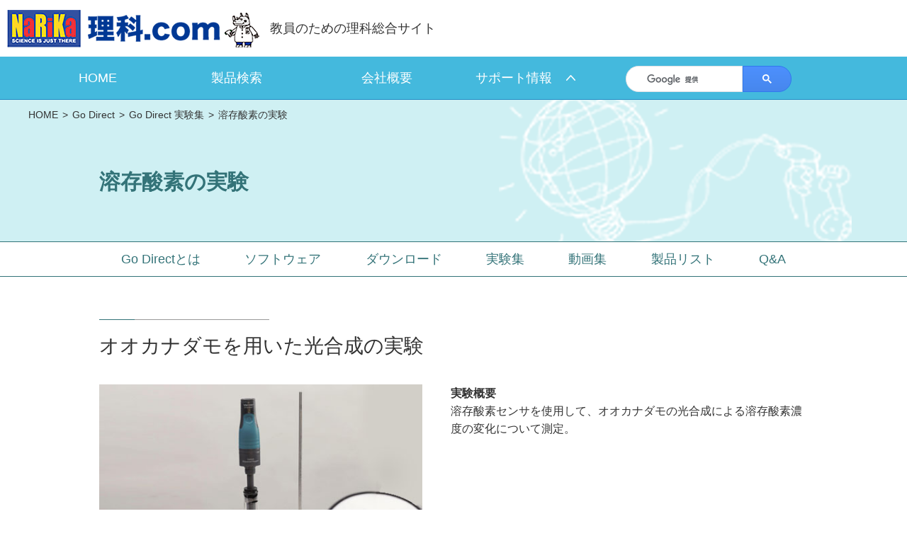

--- FILE ---
content_type: text/html; charset=UTF-8
request_url: https://www.rika.com/go-direct/experiment/biology_1
body_size: 51627
content:
<!DOCTYPE html>
<html lang="ja">
<head prefix="og: http://ogp.me/ns# fb: http://ogp.me/ns/fb# article: http://ogp.me/ns/article#">
  <meta charset="utf-8">
  <!-- telephone number not work -->
  <meta name="format-detection" content="telephone=no">
  <!-- IE compatibility not work -->
  <meta http-equiv="X-UA-Compatible" content="IE=edge">
  <meta name="viewport" content="width=device-width, initial-scale=1.0">
  <title>株式会社ナリカ　理科ドットコム</title>
  <meta name="description" content="教員のための理科総合サイトです。株式会社ナリカが販売する小・中・高等学校の理科の実験機器や実験についてご紹介します。">
  <meta name="keywords" content="">
  <meta property="og:title" content="株式会社ナリカ　理科ドットコム">
  <meta property="og:type" content="website">
  <meta property="og:url" content="https://www.rika.com">
  <meta property="og:image" content="">
  <meta property="og:site_name" content="site_name">
  <meta property="og:description" content="教員のための理科総合サイトです。株式会社ナリカが販売する小・中・高等学校の理科の実験機器や実験についてご紹介します。">
  <meta property="fb:app_id" content="">

  <link rel="icon" href="https://www.rika.com/wp-content/themes/rika_wordpress_theme/favicon.ico" type="image/png">
  <link rel="stylesheet" href="https://www.rika.com/wp-content/themes/rika_wordpress_theme/css/app.css?v=1970010100000">
  <link rel="stylesheet" type="text/css" href="//cdn.jsdelivr.net/npm/slick-carousel@1.8.1/slick/slick.css">
  <link rel="stylesheet" href="//cdnjs.cloudflare.com/ajax/libs/slick-carousel/1.9.0/slick-theme.min.css">
  <link rel="stylesheet" href="https://www.rika.com/wp-content/themes/rika_wordpress_theme/css/drawer.min.css">
  <script>
    (function(i,s,o,g,r,a,m){i['GoogleAnalyticsObject']=r;i[r]=i[r]||function(){
    (i[r].q=i[r].q||[]).push(arguments)},i[r].l=1*new Date();a=s.createElement(o),
    m=s.getElementsByTagName(o)[0];a.async=1;a.src=g;m.parentNode.insertBefore(a,m)
    })(window,document,'script','//www.google-analytics.com/analytics.js','ga');

    ga('create', 'UA-XXXXXXXX-Y', 'example.com');
    ga('send', 'pageview');
  </script>

  
    
  <meta name='robots' content='index, follow, max-image-preview:large, max-snippet:-1, max-video-preview:-1' />

	<!-- This site is optimized with the Yoast SEO plugin v21.6 - https://yoast.com/wordpress/plugins/seo/ -->
	<meta name="description" content="教員のための理科総合サイトです。株式会社ナリカが販売する小・中・高等学校の理科の実験機器や実験についてご紹介します。" />
	<link rel="canonical" href="https://www.rika.com/go-direct/experiment/biology_1" />
	<meta property="og:locale" content="ja_JP" />
	<meta property="og:type" content="article" />
	<meta property="og:title" content="溶存酸素の実験 - 株式会社ナリカ　理科ドットコム" />
	<meta property="og:description" content="教員のための理科総合サイトです。株式会社ナリカが販売する小・中・高等学校の理科の実験機器や実験についてご紹介します。" />
	<meta property="og:url" content="https://www.rika.com/go-direct/experiment/biology_1" />
	<meta property="og:site_name" content="株式会社ナリカ　理科ドットコム" />
	<meta property="article:publisher" content="https://www.facebook.com/narika.jp" />
	<meta property="article:modified_time" content="2025-06-24T02:46:24+00:00" />
	<meta property="og:image" content="https://www.rika.com/wp-content/uploads/2021/02/理科ドットコムOGP）.jpg" />
	<meta property="og:image:width" content="1200" />
	<meta property="og:image:height" content="630" />
	<meta property="og:image:type" content="image/jpeg" />
	<meta name="twitter:card" content="summary_large_image" />
	<meta name="twitter:label1" content="推定読み取り時間" />
	<meta name="twitter:data1" content="2分" />
	<script type="application/ld+json" class="yoast-schema-graph">{"@context":"https://schema.org","@graph":[{"@type":"WebPage","@id":"https://www.rika.com/go-direct/experiment/biology_1","url":"https://www.rika.com/go-direct/experiment/biology_1","name":"溶存酸素の実験 - 株式会社ナリカ　理科ドットコム","isPartOf":{"@id":"https://www.rika.com/#website"},"datePublished":"2023-06-06T07:47:38+00:00","dateModified":"2025-06-24T02:46:24+00:00","description":"教員のための理科総合サイトです。株式会社ナリカが販売する小・中・高等学校の理科の実験機器や実験についてご紹介します。","breadcrumb":{"@id":"https://www.rika.com/go-direct/experiment/biology_1#breadcrumb"},"inLanguage":"ja","potentialAction":[{"@type":"ReadAction","target":["https://www.rika.com/go-direct/experiment/biology_1"]}]},{"@type":"BreadcrumbList","@id":"https://www.rika.com/go-direct/experiment/biology_1#breadcrumb","itemListElement":[{"@type":"ListItem","position":1,"name":"ホーム","item":"https://www.rika.com/"},{"@type":"ListItem","position":2,"name":"Go Direct","item":"https://www.rika.com/go-direct"},{"@type":"ListItem","position":3,"name":"Go Direct 実験集","item":"https://www.rika.com/go-direct/experiment"},{"@type":"ListItem","position":4,"name":"溶存酸素の実験"}]},{"@type":"WebSite","@id":"https://www.rika.com/#website","url":"https://www.rika.com/","name":"株式会社ナリカ　理科ドットコム","description":"教員のための理科総合サイトです。株式会社ナリカが販売する小・中・高等学校の理科の実験機器や実験についてご紹介します。","publisher":{"@id":"https://www.rika.com/#organization"},"potentialAction":[{"@type":"SearchAction","target":{"@type":"EntryPoint","urlTemplate":"https://www.rika.com/?s={search_term_string}"},"query-input":"required name=search_term_string"}],"inLanguage":"ja"},{"@type":"Organization","@id":"https://www.rika.com/#organization","name":"株式会社ナリカ","url":"https://www.rika.com/","logo":{"@type":"ImageObject","inLanguage":"ja","@id":"https://www.rika.com/#/schema/logo/image/","url":"https://www.rika.com/wp-content/uploads/2021/02/logo_narika.png","contentUrl":"https://www.rika.com/wp-content/uploads/2021/02/logo_narika.png","width":112,"height":112,"caption":"株式会社ナリカ"},"image":{"@id":"https://www.rika.com/#/schema/logo/image/"},"sameAs":["https://www.facebook.com/narika.jp","https://www.youtube.com/user/NaRiKachannel"]}]}</script>
	<!-- / Yoast SEO plugin. -->


<link rel="alternate" title="oEmbed (JSON)" type="application/json+oembed" href="https://www.rika.com/wp-json/oembed/1.0/embed?url=https%3A%2F%2Fwww.rika.com%2Fgo-direct%2Fexperiment%2Fbiology_1" />
<link rel="alternate" title="oEmbed (XML)" type="text/xml+oembed" href="https://www.rika.com/wp-json/oembed/1.0/embed?url=https%3A%2F%2Fwww.rika.com%2Fgo-direct%2Fexperiment%2Fbiology_1&#038;format=xml" />
		<!-- This site uses the Google Analytics by MonsterInsights plugin v8.22.0 - Using Analytics tracking - https://www.monsterinsights.com/ -->
							<script src="//www.googletagmanager.com/gtag/js?id=G-YNK310CW68"  data-cfasync="false" data-wpfc-render="false" type="text/javascript" async></script>
			<script data-cfasync="false" data-wpfc-render="false" type="text/javascript">
				var mi_version = '8.22.0';
				var mi_track_user = true;
				var mi_no_track_reason = '';
				
								var disableStrs = [
										'ga-disable-G-YNK310CW68',
									];

				/* Function to detect opted out users */
				function __gtagTrackerIsOptedOut() {
					for (var index = 0; index < disableStrs.length; index++) {
						if (document.cookie.indexOf(disableStrs[index] + '=true') > -1) {
							return true;
						}
					}

					return false;
				}

				/* Disable tracking if the opt-out cookie exists. */
				if (__gtagTrackerIsOptedOut()) {
					for (var index = 0; index < disableStrs.length; index++) {
						window[disableStrs[index]] = true;
					}
				}

				/* Opt-out function */
				function __gtagTrackerOptout() {
					for (var index = 0; index < disableStrs.length; index++) {
						document.cookie = disableStrs[index] + '=true; expires=Thu, 31 Dec 2099 23:59:59 UTC; path=/';
						window[disableStrs[index]] = true;
					}
				}

				if ('undefined' === typeof gaOptout) {
					function gaOptout() {
						__gtagTrackerOptout();
					}
				}
								window.dataLayer = window.dataLayer || [];

				window.MonsterInsightsDualTracker = {
					helpers: {},
					trackers: {},
				};
				if (mi_track_user) {
					function __gtagDataLayer() {
						dataLayer.push(arguments);
					}

					function __gtagTracker(type, name, parameters) {
						if (!parameters) {
							parameters = {};
						}

						if (parameters.send_to) {
							__gtagDataLayer.apply(null, arguments);
							return;
						}

						if (type === 'event') {
														parameters.send_to = monsterinsights_frontend.v4_id;
							var hookName = name;
							if (typeof parameters['event_category'] !== 'undefined') {
								hookName = parameters['event_category'] + ':' + name;
							}

							if (typeof MonsterInsightsDualTracker.trackers[hookName] !== 'undefined') {
								MonsterInsightsDualTracker.trackers[hookName](parameters);
							} else {
								__gtagDataLayer('event', name, parameters);
							}
							
						} else {
							__gtagDataLayer.apply(null, arguments);
						}
					}

					__gtagTracker('js', new Date());
					__gtagTracker('set', {
						'developer_id.dZGIzZG': true,
											});
										__gtagTracker('config', 'G-YNK310CW68', {"forceSSL":"true","link_attribution":"true"} );
															window.gtag = __gtagTracker;										(function () {
						/* https://developers.google.com/analytics/devguides/collection/analyticsjs/ */
						/* ga and __gaTracker compatibility shim. */
						var noopfn = function () {
							return null;
						};
						var newtracker = function () {
							return new Tracker();
						};
						var Tracker = function () {
							return null;
						};
						var p = Tracker.prototype;
						p.get = noopfn;
						p.set = noopfn;
						p.send = function () {
							var args = Array.prototype.slice.call(arguments);
							args.unshift('send');
							__gaTracker.apply(null, args);
						};
						var __gaTracker = function () {
							var len = arguments.length;
							if (len === 0) {
								return;
							}
							var f = arguments[len - 1];
							if (typeof f !== 'object' || f === null || typeof f.hitCallback !== 'function') {
								if ('send' === arguments[0]) {
									var hitConverted, hitObject = false, action;
									if ('event' === arguments[1]) {
										if ('undefined' !== typeof arguments[3]) {
											hitObject = {
												'eventAction': arguments[3],
												'eventCategory': arguments[2],
												'eventLabel': arguments[4],
												'value': arguments[5] ? arguments[5] : 1,
											}
										}
									}
									if ('pageview' === arguments[1]) {
										if ('undefined' !== typeof arguments[2]) {
											hitObject = {
												'eventAction': 'page_view',
												'page_path': arguments[2],
											}
										}
									}
									if (typeof arguments[2] === 'object') {
										hitObject = arguments[2];
									}
									if (typeof arguments[5] === 'object') {
										Object.assign(hitObject, arguments[5]);
									}
									if ('undefined' !== typeof arguments[1].hitType) {
										hitObject = arguments[1];
										if ('pageview' === hitObject.hitType) {
											hitObject.eventAction = 'page_view';
										}
									}
									if (hitObject) {
										action = 'timing' === arguments[1].hitType ? 'timing_complete' : hitObject.eventAction;
										hitConverted = mapArgs(hitObject);
										__gtagTracker('event', action, hitConverted);
									}
								}
								return;
							}

							function mapArgs(args) {
								var arg, hit = {};
								var gaMap = {
									'eventCategory': 'event_category',
									'eventAction': 'event_action',
									'eventLabel': 'event_label',
									'eventValue': 'event_value',
									'nonInteraction': 'non_interaction',
									'timingCategory': 'event_category',
									'timingVar': 'name',
									'timingValue': 'value',
									'timingLabel': 'event_label',
									'page': 'page_path',
									'location': 'page_location',
									'title': 'page_title',
									'referrer' : 'page_referrer',
								};
								for (arg in args) {
																		if (!(!args.hasOwnProperty(arg) || !gaMap.hasOwnProperty(arg))) {
										hit[gaMap[arg]] = args[arg];
									} else {
										hit[arg] = args[arg];
									}
								}
								return hit;
							}

							try {
								f.hitCallback();
							} catch (ex) {
							}
						};
						__gaTracker.create = newtracker;
						__gaTracker.getByName = newtracker;
						__gaTracker.getAll = function () {
							return [];
						};
						__gaTracker.remove = noopfn;
						__gaTracker.loaded = true;
						window['__gaTracker'] = __gaTracker;
					})();
									} else {
										console.log("");
					(function () {
						function __gtagTracker() {
							return null;
						}

						window['__gtagTracker'] = __gtagTracker;
						window['gtag'] = __gtagTracker;
					})();
									}
			</script>
				<!-- / Google Analytics by MonsterInsights -->
		<style id='wp-img-auto-sizes-contain-inline-css' type='text/css'>
img:is([sizes=auto i],[sizes^="auto," i]){contain-intrinsic-size:3000px 1500px}
/*# sourceURL=wp-img-auto-sizes-contain-inline-css */
</style>
<style id='wp-emoji-styles-inline-css' type='text/css'>

	img.wp-smiley, img.emoji {
		display: inline !important;
		border: none !important;
		box-shadow: none !important;
		height: 1em !important;
		width: 1em !important;
		margin: 0 0.07em !important;
		vertical-align: -0.1em !important;
		background: none !important;
		padding: 0 !important;
	}
/*# sourceURL=wp-emoji-styles-inline-css */
</style>
<style id='wp-block-library-inline-css' type='text/css'>
:root{--wp-block-synced-color:#7a00df;--wp-block-synced-color--rgb:122,0,223;--wp-bound-block-color:var(--wp-block-synced-color);--wp-editor-canvas-background:#ddd;--wp-admin-theme-color:#007cba;--wp-admin-theme-color--rgb:0,124,186;--wp-admin-theme-color-darker-10:#006ba1;--wp-admin-theme-color-darker-10--rgb:0,107,160.5;--wp-admin-theme-color-darker-20:#005a87;--wp-admin-theme-color-darker-20--rgb:0,90,135;--wp-admin-border-width-focus:2px}@media (min-resolution:192dpi){:root{--wp-admin-border-width-focus:1.5px}}.wp-element-button{cursor:pointer}:root .has-very-light-gray-background-color{background-color:#eee}:root .has-very-dark-gray-background-color{background-color:#313131}:root .has-very-light-gray-color{color:#eee}:root .has-very-dark-gray-color{color:#313131}:root .has-vivid-green-cyan-to-vivid-cyan-blue-gradient-background{background:linear-gradient(135deg,#00d084,#0693e3)}:root .has-purple-crush-gradient-background{background:linear-gradient(135deg,#34e2e4,#4721fb 50%,#ab1dfe)}:root .has-hazy-dawn-gradient-background{background:linear-gradient(135deg,#faaca8,#dad0ec)}:root .has-subdued-olive-gradient-background{background:linear-gradient(135deg,#fafae1,#67a671)}:root .has-atomic-cream-gradient-background{background:linear-gradient(135deg,#fdd79a,#004a59)}:root .has-nightshade-gradient-background{background:linear-gradient(135deg,#330968,#31cdcf)}:root .has-midnight-gradient-background{background:linear-gradient(135deg,#020381,#2874fc)}:root{--wp--preset--font-size--normal:16px;--wp--preset--font-size--huge:42px}.has-regular-font-size{font-size:1em}.has-larger-font-size{font-size:2.625em}.has-normal-font-size{font-size:var(--wp--preset--font-size--normal)}.has-huge-font-size{font-size:var(--wp--preset--font-size--huge)}.has-text-align-center{text-align:center}.has-text-align-left{text-align:left}.has-text-align-right{text-align:right}.has-fit-text{white-space:nowrap!important}#end-resizable-editor-section{display:none}.aligncenter{clear:both}.items-justified-left{justify-content:flex-start}.items-justified-center{justify-content:center}.items-justified-right{justify-content:flex-end}.items-justified-space-between{justify-content:space-between}.screen-reader-text{border:0;clip-path:inset(50%);height:1px;margin:-1px;overflow:hidden;padding:0;position:absolute;width:1px;word-wrap:normal!important}.screen-reader-text:focus{background-color:#ddd;clip-path:none;color:#444;display:block;font-size:1em;height:auto;left:5px;line-height:normal;padding:15px 23px 14px;text-decoration:none;top:5px;width:auto;z-index:100000}html :where(.has-border-color){border-style:solid}html :where([style*=border-top-color]){border-top-style:solid}html :where([style*=border-right-color]){border-right-style:solid}html :where([style*=border-bottom-color]){border-bottom-style:solid}html :where([style*=border-left-color]){border-left-style:solid}html :where([style*=border-width]){border-style:solid}html :where([style*=border-top-width]){border-top-style:solid}html :where([style*=border-right-width]){border-right-style:solid}html :where([style*=border-bottom-width]){border-bottom-style:solid}html :where([style*=border-left-width]){border-left-style:solid}html :where(img[class*=wp-image-]){height:auto;max-width:100%}:where(figure){margin:0 0 1em}html :where(.is-position-sticky){--wp-admin--admin-bar--position-offset:var(--wp-admin--admin-bar--height,0px)}@media screen and (max-width:600px){html :where(.is-position-sticky){--wp-admin--admin-bar--position-offset:0px}}

/*# sourceURL=wp-block-library-inline-css */
</style><style id='wp-block-spacer-inline-css' type='text/css'>
.wp-block-spacer{clear:both}
/*# sourceURL=https://www.rika.com/wp-includes/blocks/spacer/style.min.css */
</style>
<style id='global-styles-inline-css' type='text/css'>
:root{--wp--preset--aspect-ratio--square: 1;--wp--preset--aspect-ratio--4-3: 4/3;--wp--preset--aspect-ratio--3-4: 3/4;--wp--preset--aspect-ratio--3-2: 3/2;--wp--preset--aspect-ratio--2-3: 2/3;--wp--preset--aspect-ratio--16-9: 16/9;--wp--preset--aspect-ratio--9-16: 9/16;--wp--preset--color--black: #000000;--wp--preset--color--cyan-bluish-gray: #abb8c3;--wp--preset--color--white: #ffffff;--wp--preset--color--pale-pink: #f78da7;--wp--preset--color--vivid-red: #cf2e2e;--wp--preset--color--luminous-vivid-orange: #ff6900;--wp--preset--color--luminous-vivid-amber: #fcb900;--wp--preset--color--light-green-cyan: #7bdcb5;--wp--preset--color--vivid-green-cyan: #00d084;--wp--preset--color--pale-cyan-blue: #8ed1fc;--wp--preset--color--vivid-cyan-blue: #0693e3;--wp--preset--color--vivid-purple: #9b51e0;--wp--preset--gradient--vivid-cyan-blue-to-vivid-purple: linear-gradient(135deg,rgb(6,147,227) 0%,rgb(155,81,224) 100%);--wp--preset--gradient--light-green-cyan-to-vivid-green-cyan: linear-gradient(135deg,rgb(122,220,180) 0%,rgb(0,208,130) 100%);--wp--preset--gradient--luminous-vivid-amber-to-luminous-vivid-orange: linear-gradient(135deg,rgb(252,185,0) 0%,rgb(255,105,0) 100%);--wp--preset--gradient--luminous-vivid-orange-to-vivid-red: linear-gradient(135deg,rgb(255,105,0) 0%,rgb(207,46,46) 100%);--wp--preset--gradient--very-light-gray-to-cyan-bluish-gray: linear-gradient(135deg,rgb(238,238,238) 0%,rgb(169,184,195) 100%);--wp--preset--gradient--cool-to-warm-spectrum: linear-gradient(135deg,rgb(74,234,220) 0%,rgb(151,120,209) 20%,rgb(207,42,186) 40%,rgb(238,44,130) 60%,rgb(251,105,98) 80%,rgb(254,248,76) 100%);--wp--preset--gradient--blush-light-purple: linear-gradient(135deg,rgb(255,206,236) 0%,rgb(152,150,240) 100%);--wp--preset--gradient--blush-bordeaux: linear-gradient(135deg,rgb(254,205,165) 0%,rgb(254,45,45) 50%,rgb(107,0,62) 100%);--wp--preset--gradient--luminous-dusk: linear-gradient(135deg,rgb(255,203,112) 0%,rgb(199,81,192) 50%,rgb(65,88,208) 100%);--wp--preset--gradient--pale-ocean: linear-gradient(135deg,rgb(255,245,203) 0%,rgb(182,227,212) 50%,rgb(51,167,181) 100%);--wp--preset--gradient--electric-grass: linear-gradient(135deg,rgb(202,248,128) 0%,rgb(113,206,126) 100%);--wp--preset--gradient--midnight: linear-gradient(135deg,rgb(2,3,129) 0%,rgb(40,116,252) 100%);--wp--preset--font-size--small: 13px;--wp--preset--font-size--medium: 20px;--wp--preset--font-size--large: 36px;--wp--preset--font-size--x-large: 42px;--wp--preset--spacing--20: 0.44rem;--wp--preset--spacing--30: 0.67rem;--wp--preset--spacing--40: 1rem;--wp--preset--spacing--50: 1.5rem;--wp--preset--spacing--60: 2.25rem;--wp--preset--spacing--70: 3.38rem;--wp--preset--spacing--80: 5.06rem;--wp--preset--shadow--natural: 6px 6px 9px rgba(0, 0, 0, 0.2);--wp--preset--shadow--deep: 12px 12px 50px rgba(0, 0, 0, 0.4);--wp--preset--shadow--sharp: 6px 6px 0px rgba(0, 0, 0, 0.2);--wp--preset--shadow--outlined: 6px 6px 0px -3px rgb(255, 255, 255), 6px 6px rgb(0, 0, 0);--wp--preset--shadow--crisp: 6px 6px 0px rgb(0, 0, 0);}:where(.is-layout-flex){gap: 0.5em;}:where(.is-layout-grid){gap: 0.5em;}body .is-layout-flex{display: flex;}.is-layout-flex{flex-wrap: wrap;align-items: center;}.is-layout-flex > :is(*, div){margin: 0;}body .is-layout-grid{display: grid;}.is-layout-grid > :is(*, div){margin: 0;}:where(.wp-block-columns.is-layout-flex){gap: 2em;}:where(.wp-block-columns.is-layout-grid){gap: 2em;}:where(.wp-block-post-template.is-layout-flex){gap: 1.25em;}:where(.wp-block-post-template.is-layout-grid){gap: 1.25em;}.has-black-color{color: var(--wp--preset--color--black) !important;}.has-cyan-bluish-gray-color{color: var(--wp--preset--color--cyan-bluish-gray) !important;}.has-white-color{color: var(--wp--preset--color--white) !important;}.has-pale-pink-color{color: var(--wp--preset--color--pale-pink) !important;}.has-vivid-red-color{color: var(--wp--preset--color--vivid-red) !important;}.has-luminous-vivid-orange-color{color: var(--wp--preset--color--luminous-vivid-orange) !important;}.has-luminous-vivid-amber-color{color: var(--wp--preset--color--luminous-vivid-amber) !important;}.has-light-green-cyan-color{color: var(--wp--preset--color--light-green-cyan) !important;}.has-vivid-green-cyan-color{color: var(--wp--preset--color--vivid-green-cyan) !important;}.has-pale-cyan-blue-color{color: var(--wp--preset--color--pale-cyan-blue) !important;}.has-vivid-cyan-blue-color{color: var(--wp--preset--color--vivid-cyan-blue) !important;}.has-vivid-purple-color{color: var(--wp--preset--color--vivid-purple) !important;}.has-black-background-color{background-color: var(--wp--preset--color--black) !important;}.has-cyan-bluish-gray-background-color{background-color: var(--wp--preset--color--cyan-bluish-gray) !important;}.has-white-background-color{background-color: var(--wp--preset--color--white) !important;}.has-pale-pink-background-color{background-color: var(--wp--preset--color--pale-pink) !important;}.has-vivid-red-background-color{background-color: var(--wp--preset--color--vivid-red) !important;}.has-luminous-vivid-orange-background-color{background-color: var(--wp--preset--color--luminous-vivid-orange) !important;}.has-luminous-vivid-amber-background-color{background-color: var(--wp--preset--color--luminous-vivid-amber) !important;}.has-light-green-cyan-background-color{background-color: var(--wp--preset--color--light-green-cyan) !important;}.has-vivid-green-cyan-background-color{background-color: var(--wp--preset--color--vivid-green-cyan) !important;}.has-pale-cyan-blue-background-color{background-color: var(--wp--preset--color--pale-cyan-blue) !important;}.has-vivid-cyan-blue-background-color{background-color: var(--wp--preset--color--vivid-cyan-blue) !important;}.has-vivid-purple-background-color{background-color: var(--wp--preset--color--vivid-purple) !important;}.has-black-border-color{border-color: var(--wp--preset--color--black) !important;}.has-cyan-bluish-gray-border-color{border-color: var(--wp--preset--color--cyan-bluish-gray) !important;}.has-white-border-color{border-color: var(--wp--preset--color--white) !important;}.has-pale-pink-border-color{border-color: var(--wp--preset--color--pale-pink) !important;}.has-vivid-red-border-color{border-color: var(--wp--preset--color--vivid-red) !important;}.has-luminous-vivid-orange-border-color{border-color: var(--wp--preset--color--luminous-vivid-orange) !important;}.has-luminous-vivid-amber-border-color{border-color: var(--wp--preset--color--luminous-vivid-amber) !important;}.has-light-green-cyan-border-color{border-color: var(--wp--preset--color--light-green-cyan) !important;}.has-vivid-green-cyan-border-color{border-color: var(--wp--preset--color--vivid-green-cyan) !important;}.has-pale-cyan-blue-border-color{border-color: var(--wp--preset--color--pale-cyan-blue) !important;}.has-vivid-cyan-blue-border-color{border-color: var(--wp--preset--color--vivid-cyan-blue) !important;}.has-vivid-purple-border-color{border-color: var(--wp--preset--color--vivid-purple) !important;}.has-vivid-cyan-blue-to-vivid-purple-gradient-background{background: var(--wp--preset--gradient--vivid-cyan-blue-to-vivid-purple) !important;}.has-light-green-cyan-to-vivid-green-cyan-gradient-background{background: var(--wp--preset--gradient--light-green-cyan-to-vivid-green-cyan) !important;}.has-luminous-vivid-amber-to-luminous-vivid-orange-gradient-background{background: var(--wp--preset--gradient--luminous-vivid-amber-to-luminous-vivid-orange) !important;}.has-luminous-vivid-orange-to-vivid-red-gradient-background{background: var(--wp--preset--gradient--luminous-vivid-orange-to-vivid-red) !important;}.has-very-light-gray-to-cyan-bluish-gray-gradient-background{background: var(--wp--preset--gradient--very-light-gray-to-cyan-bluish-gray) !important;}.has-cool-to-warm-spectrum-gradient-background{background: var(--wp--preset--gradient--cool-to-warm-spectrum) !important;}.has-blush-light-purple-gradient-background{background: var(--wp--preset--gradient--blush-light-purple) !important;}.has-blush-bordeaux-gradient-background{background: var(--wp--preset--gradient--blush-bordeaux) !important;}.has-luminous-dusk-gradient-background{background: var(--wp--preset--gradient--luminous-dusk) !important;}.has-pale-ocean-gradient-background{background: var(--wp--preset--gradient--pale-ocean) !important;}.has-electric-grass-gradient-background{background: var(--wp--preset--gradient--electric-grass) !important;}.has-midnight-gradient-background{background: var(--wp--preset--gradient--midnight) !important;}.has-small-font-size{font-size: var(--wp--preset--font-size--small) !important;}.has-medium-font-size{font-size: var(--wp--preset--font-size--medium) !important;}.has-large-font-size{font-size: var(--wp--preset--font-size--large) !important;}.has-x-large-font-size{font-size: var(--wp--preset--font-size--x-large) !important;}
/*# sourceURL=global-styles-inline-css */
</style>

<style id='classic-theme-styles-inline-css' type='text/css'>
/*! This file is auto-generated */
.wp-block-button__link{color:#fff;background-color:#32373c;border-radius:9999px;box-shadow:none;text-decoration:none;padding:calc(.667em + 2px) calc(1.333em + 2px);font-size:1.125em}.wp-block-file__button{background:#32373c;color:#fff;text-decoration:none}
/*# sourceURL=/wp-includes/css/classic-themes.min.css */
</style>
<script type="text/javascript" src="https://www.rika.com/wp-content/plugins/narika_rika/./assets/narika_plugin.js?ver=20221104031836" id="narika-script-core-js"></script>
<script type="text/javascript" src="https://www.rika.com/wp-content/plugins/narika_rika/./assets/narika_vendor.js?ver=20210510062154" id="narika-script-vendor-js"></script>
<script type="text/javascript" src="https://www.rika.com/wp-content/plugins/google-analytics-for-wordpress/assets/js/frontend-gtag.js?ver=8.22.0" id="monsterinsights-frontend-script-js"></script>
<script data-cfasync="false" data-wpfc-render="false" type="text/javascript" id='monsterinsights-frontend-script-js-extra'>/* <![CDATA[ */
var monsterinsights_frontend = {"js_events_tracking":"true","download_extensions":"doc,pdf,ppt,zip,xls,docx,pptx,xlsx","inbound_paths":"[{\"path\":\"\\\/go\\\/\",\"label\":\"affiliate\"},{\"path\":\"\\\/recommend\\\/\",\"label\":\"affiliate\"}]","home_url":"https:\/\/www.rika.com","hash_tracking":"false","v4_id":"G-YNK310CW68"};/* ]]> */
</script>
<link rel="https://api.w.org/" href="https://www.rika.com/wp-json/" /><link rel="alternate" title="JSON" type="application/json" href="https://www.rika.com/wp-json/wp/v2/pages/12467" /><link rel="EditURI" type="application/rsd+xml" title="RSD" href="https://www.rika.com/xmlrpc.php?rsd" />
<meta name="generator" content="WordPress 6.9" />
<link rel='shortlink' href='https://www.rika.com/?p=12467' />
<style id="wpforms-css-vars-root">
				:root {
					--wpforms-field-border-radius: 3px;
--wpforms-field-background-color: #ffffff;
--wpforms-field-border-color: rgba( 0, 0, 0, 0.25 );
--wpforms-field-text-color: rgba( 0, 0, 0, 0.7 );
--wpforms-label-color: rgba( 0, 0, 0, 0.85 );
--wpforms-label-sublabel-color: rgba( 0, 0, 0, 0.55 );
--wpforms-label-error-color: #d63637;
--wpforms-button-border-radius: 3px;
--wpforms-button-background-color: #066aab;
--wpforms-button-text-color: #ffffff;
--wpforms-field-size-input-height: 43px;
--wpforms-field-size-input-spacing: 15px;
--wpforms-field-size-font-size: 16px;
--wpforms-field-size-line-height: 19px;
--wpforms-field-size-padding-h: 14px;
--wpforms-field-size-checkbox-size: 16px;
--wpforms-field-size-sublabel-spacing: 5px;
--wpforms-field-size-icon-size: 1;
--wpforms-label-size-font-size: 16px;
--wpforms-label-size-line-height: 19px;
--wpforms-label-size-sublabel-font-size: 14px;
--wpforms-label-size-sublabel-line-height: 17px;
--wpforms-button-size-font-size: 17px;
--wpforms-button-size-height: 41px;
--wpforms-button-size-padding-h: 15px;
--wpforms-button-size-margin-top: 10px;

				}
			</style></head>

<body class="drawer drawer--left">
  <nav class="drawer-nav" role="navigation">
    <div class="width__100percent-sp padding-x__10 margin-top__20 margin-bottom__20">
      <!-- 検索用form-->
      <script async src="https://cse.google.com/cse.js?cx=5648c707d34677f4a"></script>
      <div class="gcse-search"></div>
      <!--
        <form class="display__flex align-items__center width__100percent-sp" action="">
          <input class="width__200 border-color__light-blue no__shadow gnav-search-form-text height__40 font-size__18 padding-left__35 width__100percent-no-padding-sp" type="text" placeholder="サイト内検索"/>
          <input class="border-color__light-blue no__shadow gnav-search-form-btn width__70 height__40 font-size__18" type="submit" value="検索"/>
        </form>
      -->
    </div>
    <ul class="drawer-menu">
      <li>
        <div class="drawer-menu-item-group">
          <a class="drawer-menu-item-normal drawer-menu-item" href="https://www.rika.com">
            HOME
          </a>
        </div>
      </li>
      <li>
        <div class="drawer-menu-item-group">
          <a class="drawer-menu-item-normal drawer-menu-item" href="/search">
            製品検索
          </a>
        </div>
      </li>
      <li>
        <div class="drawer-menu-item-group">
          <a class="drawer-menu-item-normal drawer-menu-item" href="http://narika.jp/company.html" target="_blank" rel="noopener noreferrer">
            会社案内
          </a>
        </div>
      </li>
      <li>
        <div class="drawer-menu-item-group">
          <div class="accordion"><span class="accordion-title drawer-menu-item-normal drawer-menu-item">サポート情報</span>
            <div class="drawer-menu-child-wrapper">
              <a class="drawer-menu-item-small drawer-menu-item" href="/inquiry">お問い合わせ</a>
              <a class="drawer-menu-item-small drawer-menu-item" href="/download">ダウンロード</a>
            </div>
          </div>
        </div>
      </li>
    </ul>
  </nav>
  <!-- ヘッダー-->
  <div class="display__flex justify-content__space-between align-items__center padding-x__10 height__80 position__fixed-sp background-color__white width__100percent z-index__2-sp">
    <div>
      <h1 class="display__flex align-items__center align-items__flex-start-sp"><a class="display__flex align-items__center flex-direction__column-sp align-items__flex-start-sp padding-y__10-sp" href="/"><img class="padding-right__15 width__250-sp" srcset="https://www.rika.com/wp-content/themes/rika_wordpress_theme/images/logo_header_narika@2x.png 2x, https://www.rika.com/wp-content/themes/rika_wordpress_theme/images/logo_header_narika.png 1x" alt="NaRiKa science is just there"><span class="font-size__18 font-size__14-sp font-weight__normal color__light-gray">教員のための理科総合サイト</span></a></h1>
    </div>
    <button class="drawer-toggle drawer-hamburger is_sp" type="button"><span class="sr-only">toggle navigation</span><span class="drawer-hamburger-icon"></span></button>
  </div>

  <!-- グローバルナビゲーション-->
<div class="gnav-wrapper height__60 background-color__light-blue position__relative is_pc">
  <div class="width__1200 display__flex height__60 object__center">
    <ul class="gnav display__flex justify-content__space-between width__800 height__100percent margin-right__30">
      <li class="flex-basis__25percent"><a class="gnav-mouseover-color-changer height__100percent display__flex align-items__center justify-content__center gnav-text-area" href="/"><span class="home-span height__40 display__flex align-items__center width__100percent justify-content__center font-size__18">HOME</span></a>
      </li>
      <li class="flex-basis__25percent"><a class="gnav-mouseover-color-changer height__100percent display__flex align-items__center justify-content__center gnav-text-area" href="/search"><span class="searchitems-span height__40 display__flex align-items__center width__100percent justify-content__center font-size__18">製品検索</span></a>
      </li>
      <li class="flex-basis__25percent"><a class="gnav-mouseover-color-changer height__100percent display__flex align-items__center justify-content__center gnav-text-area" href="https://narika.jp/company/" target="_blank" rel="noopener noreferrer"><span class="company-span height__40 display__flex align-items__center width__100percent justify-content__center font-size__18">会社概要</span></a>
      </li>
      <li class="withpulldownmenu flex-basis__25percent" id="withpulldownmenu"><a class="gnav-mouseover-color-changer height__100percent display__flex align-items__center justify-content__center gnav-text-area" href="#"><span class="support-span height__40 display__flex align-items__center width__100percent justify-content__center font-size__18">サポート情報</span></a>
        <div class="support-child-menu position__absolute color__white padding__20 width__200 box-sizing__border-box display__flex flex-direction__column" id="support-child-menu"><a class="display__flex align-items__center" href="/inquiry"><img class="width__15 height__15 margin-right__10" src="https://www.rika.com/wp-content/themes/rika_wordpress_theme/images/icon_contact.png" alt=""><span class="font-size__16">お問い合わせ</span></a><a class="display__flex align-items__center" href="/download"><img class="width__15 height__15 margin-right__10" src="https://www.rika.com/wp-content/themes/rika_wordpress_theme/images/icon_download.png" alt=""><span class="font-size__16">ダウンロード</span></a><a class="display__flex align-items__center" href="https://www.j-shiyaku.or.jp/Sds" target="_blank"><span class="font-size__16">SDS情報</span></a>
        </div>
      </li>
    </ul>

    <!-- 検索用form-->
    <script async src="https://cse.google.com/cse.js?cx=5648c707d34677f4a"></script>
    <div class="gcse-search"></div>
    <!--
      <form class="display__flex align-items__center width__100percent-sp" action="">
        <input class="width__300 border-color__gray no__shadow gnav-search-form-text height__40 font-size__18 padding-left__35 width__100percent-no-padding-sp" type="text" placeholder="サイト内検索">
        <input class="border-color__gray no__shadow gnav-search-form-btn width__70 height__40 font-size__18" type="submit" value="検索">
      </form>
    -->
  </div>
</div>

      <div class="other-items other-items-vernier">
        <div class="margin-bottom__60">
        <div class="second-page-header-section height__200 margin-bottom__30-sp padding-top__80-sp height__auto-sp">
          <ul class="breadcrumb align-items__center width__1200 object__center padding-top__10 is_pc-display__flex">
            <li class="display__flex align-items__center">
              <a class="t-link font-size__14" href="https://www.rika.com">
                HOME
              </a>
            </li>
                  <li class="display__flex align-items__center">
      <a class="t-link font-size__14" href="https://www.rika.com/go-direct">
        Go Direct      </a>
    </li>
      <li class="display__flex align-items__center">
      <a class="t-link font-size__14" href="https://www.rika.com/go-direct/experiment">
        Go Direct 実験集      </a>
    </li>
  
  <li class="display__flex align-items__center">
    <a class="t-link font-size__14" href="https://www.rika.com/go-direct/experiment/biology_1">
      溶存酸素の実験    </a>
  </li>
          </ul>
          <h1 class="width__1000 object__center margin-top__60 font-size__30 font-weight__bold page-title margin-top__0-sp">
            溶存酸素の実験          </h1>
        </div>
                            <div class="inner-menu">
  <ul class="width__1000 object__center display__flex justify-content__space-around">
    <li><a class="item" href="/go-direct">Go Directとは</a></li>
    <li><a class="item" href="/go-direct/software">ソフトウェア</a></li>
    <li><a class="item" href="/download">ダウンロード</a></li>
    <li><a class="item" href="/go-direct/experiment">実験集</a></li>
    <li><a class="item" href="/go-direct/movie">動画集</a></li>
    <li><a class="item" href="/go-direct/product">製品リスト</a></li>
    <li><a class="item" href="https://www.rika.com/go-direct/qa">Q&A</a></li>
  </ul>
</div>
              </div>
      </div>
    <main class="tmp-container">
    
<h2 class="h2-top-border-green">オオカナダモを用いた光合成の実験</h2>



<div style="height:32px" aria-hidden="true" class="wp-block-spacer"></div>



<div class="row image-left">
  <div class="col">
    <img decoding="async" src="/wp-content/uploads/2023/07/biology_1.jpg" alt="">
  </div>
  <div class="col">
     <p><b>実験概要</b><br>溶存酸素センサを使用して、オオカナダモの光合成による溶存酸素濃度の変化について測定。  </p>
</div>
</div>



<div style="height:32px" aria-hidden="true" class="wp-block-spacer"></div>



<p><b>使用する製品</b><br>E31-8200-27　<a href="/product/detailed/E31-8200-27 ">ワイヤレス溶存酸素センサ GDX-ODO（Go Direct）</a><br>D20-1277 　 　<a href="/product/detailed/D20-1277">光電池用ライト PC-L</a>　※太陽光でも可<br>E31-8200-15　<a href="/product/detailed/E31-8200-15">ワイヤレス光/色センサ GDX-LC（Go Direct）</a>　※光量の確認のため<br></p>



<div style="height:30px" aria-hidden="true" class="wp-block-spacer"></div>



<p><b>用意するもの</b><br>・オオカナダモ<br>
・試験管　φ25mm以上<br>
・コンパクトスタンド（小型スタンド）<br>
・ゴム栓（穴あき）※要加工</p><br>



<div style="height:30px" aria-hidden="true" class="wp-block-spacer"></div>



<p><b>実験の手順</b><br>①試験管の中にオオカナダモ・水を入れ、ストローなどで呼気を吹き込みます。（※二酸化炭素ボンベでも可）<br>
②溶存酸素センサを試験管に挿し込み、端末とセンサを接続します。<br>③試験管をスタンドで固定します。<br>
④データの収集を開始し、光電池用ライトで照射します。
</p>



<div style="height:60px" aria-hidden="true" class="wp-block-spacer"></div>



<p><b>実験結果</b></p>



<div class="row image-left">
  <div class="col">
    <img decoding="async" src="/wp-content/uploads/2023/07/biology_1data.jpg" alt="">
  </div>
  <div class="col">
     <p>光量を一定に照射した際の溶存酸素濃度の変化を示しています。</p>
  </div>
</div>



<div style="height:60px" aria-hidden="true" class="wp-block-spacer"></div>



<div style="height:30px" aria-hidden="true" class="wp-block-spacer"></div>



<div style="height:60px" aria-hidden="true" class="wp-block-spacer"></div>
  </main>

<!-- rika.com共通フッター-->
<footer class="gfooter margin-top__120 margin-top__60-sp min-height__250 padding-top__30 padding-bottom__20">
  <div class="padding-x__10-sp padding-bottom_10-sp">
    <div class="display__flex object__center width__1000 justify-content__space-between padding-bottom__70 flex-direction__column-sp padding-x__0-sp padding-bottom__10-sp">
      <div class="display__flex flex-direction__column gfooter-link-block"> <a class="gfooter-link-normal t-link" href="https://www.rika.com">HOME</a>          <a class="gfooter-link-normal t-link" href="/search">製品検索</a>          <span style="color: #ffffff; margin: 0; padding: 0;" class="gfooter-link-normal">サポート情報</span><a class="gfooter-link-small t-link" href="/download">ダウンロード</a> <a class="gfooter-link-small t-link" href="/inquiry">お問合せフォーム</a> </div>
      <div class="display__flex flex-direction__column gfooter-link-block"> <a class="gfooter-link-normal t-link" href="/recommendation">おすすめ製品紹介</a> <a class="gfooter-link-small t-link" href="/new-item">新製品</a> <a class="gfooter-link-small t-link" href="/recommendation#recommend">おすすめ</a> <a class="gfooter-link-small t-link" href="/recommendation#ict">ICT教材</a> </div>
      <div class="display__flex flex-direction__column gfooter-link-block"> <a class="gfooter-link-normal t-link" href="/nsa">ナリカサイエンスアカデミー</a> 
        <!--<a class="gfooter-link-small t-link" href="test.com">理科実験講座</a>
          <a class="gfooter-link-small t-link" href="test.com">プログラミング講座</a>--> 
      </div>
      <div class="display__flex flex-direction__column gfooter-link-block"> <a class="gfooter-link-normal t-link" href="/information">インフォメーション</a> <a class="gfooter-link-small t-link" href="/catalog">カタログ</a> <a class="gfooter-link-small t-link" href="/experiment">わくわく実験</a> <a class="gfooter-link-small t-link" href="/photocon">フォトコンテスト</a> <a class="gfooter-link-small t-link" href="/calender-gallery">カレンダー</a> <a class="gfooter-link-small t-link" href="https://www.youtube.com/user/NaRiKachannel" target="_blank" rel="noopener noreferrer">動画集</a> <a class="gfooter-link-normal t-link" href="https://www.rika.com/topics">お知らせ</a> </div>
      <div class="display__flex flex-direction__column gfooter-link-block"> <a class="gfooter-link-normal t-link" href="https://narika.jp/company/" target="_blank" rel="noopener noreferrer">会社概要</a> 
        <!--<a class="gfooter-link-normal t-link" href="test.com">リンク集</a>--> 
        <a class="gfooter-link-normal t-link" href="/rule">利用規約</a> <a class="gfooter-link-normal t-link" href="/individual-info">個人情報の取り扱い</a> <a class="gfooter-link-normal t-link" href="/sitemap">サイトマップ</a> </div>
    </div>
  </div>
  <div class="sns-links display__flex width__1000 object__center justify-content__flex-end flex-direction__column-sp align-items__flex-end-sp margin-top__40-sp padding-bottom__0-sp"> <a class="display__flex align-items__center" href="https://www.youtube.com/user/NaRiKachannel" target="_blank">
    <p class="font-size__16 text-align__right margin-right__20">ナリカ公式<br/>
      YouTubeチャンネル</p>
    <img class="sns-link" srcset="https://www.rika.com/wp-content/themes/rika_wordpress_theme/images/icon-youtube@2x.png 2x, https://www.rika.com/wp-content/themes/rika_wordpress_theme/images/icon-youtube.png 1x" alt="ナリカ公式YouTubeチャンネル"> </a> <a class="display__flex align-items__center" href="https://www.facebook.com/narika.jp" target="_blank">
    <p class="font-size__16 text-align__right margin-right__20">ナリカ公式<br/>
      facebookページ</p>
    <img class="sns-link" srcset="https://www.rika.com/wp-content/themes/rika_wordpress_theme/images/icon-facebook@2x.png 2x, https://www.rika.com/wp-content/themes/rika_wordpress_theme/images/icon-facebook.png 1x" alt="ナリカ公式facebookページ"> </a> <a class="display__flex align-items__center" href="https://twitter.com/NARIKA_official" target="_blank">
    <p class="font-size__16 text-align__right margin-right__20">ナリカ公式&nbsp;
      X</p>
    <img class="sns-link" srcset="https://www.rika.com/wp-content/themes/rika_wordpress_theme/images/x-icon-black@2x.png 2x, https://www.rika.com/wp-content/themes/rika_wordpress_theme/images/x-icon-black.png 1x" alt="ナリカ公式 X"> </a></div>
</footer>
<!-- 全サイト共通フッター-->
<footer class="common-footer">
  <div class="common-footer-top">
    <div class="common-footer-top-top"><a href="https://narika.jp/" target="_blank" rel="noopener noreferrer"><img srcset="https://www.rika.com/wp-content/themes/rika_wordpress_theme/images/logo_common_footer_narika.png 1x, https://www.rika.com/wp-content/themes/rika_wordpress_theme/images/logo_common_footer_narika@2x.png 2x" alt="株式会社ナリカ"></a>
      <div class="footer-narika-address">
        <p><span>〒101-0021　東京都千代田区外神田 5-3-10</span></p>
      </div>
    </div>
    <div class="common-footer-top-bottom"><a href="https://www.rika.com/" target="_blank" rel="noopener noreferrer"><img srcset="https://www.rika.com/wp-content/themes/rika_wordpress_theme/images/logo_common_footer_rika.png 1x, https://www.rika.com/wp-content/themes/rika_wordpress_theme/images/logo_common_footer_rika@2x.png 2x" alt="株式会社ナリカ 理科.com"></a><a href="https://www.scibox.jp/"  target="_blank" rel="noopener noreferrer"><img srcset="https://www.rika.com/wp-content/themes/rika_wordpress_theme/images/logo_common_footer_scibox.png 1x, https://www.rika.com/wp-content/themes/rika_wordpress_theme/images/logo_common_footer_scibox@2x.png 2x" alt="株式会社ナリカ 販売サイト scibox"></a><a href="https://global.narika.jp/" target="_blank" rel="noopener noreferrer"><img srcset="https://www.rika.com/wp-content/themes/rika_wordpress_theme/images/logo_common_footer_narika_global_site.png 1x, https://www.rika.com/wp-content/themes/rika_wordpress_theme/images/logo_common_footer_narika_global_site@2x.png 2x" alt="globalNaRiKa"></a> </div>
  </div>
  <div class="common-footer-bottom"><small>Copyright©NARIKA CORPORATION ALL Rights Reserved.</small></div>
</footer>
<script src="//ajax.googleapis.com/ajax/libs/jquery/1.11.2/jquery.min.js"></script> 
<script>(window.jQuery || document .write('<scrip src="js/jquery-1.11.2.min.js"><\/script>'));</script> 
<script type="text/javascript" src="//cdn.jsdelivr.net/npm/slick-carousel@1.8.1/slick/slick.min.js"></script> 
<script src="https://www.rika.com/wp-content/themes/rika_wordpress_theme/javascripts/scripts.js?v=1970010100000""></script> 
<script src="//cdnjs.cloudflare.com/ajax/libs/iScroll/5.2.0/iscroll.min.js"></script> 
<script src="//cdnjs.cloudflare.com/ajax/libs/drawer/3.2.2/js/drawer.min.js"></script> 
<script src="//stackpath.bootstrapcdn.com/bootstrap/4.3.1/js/bootstrap.min.js" integrity="sha384-JjSmVgyd0p3pXB1rRibZUAYoIIy6OrQ6VrjIEaFf/nJGzIxFDsf4x0xIM+B07jRM" crossorigin="anonymous"></script>
<script type="speculationrules">
{"prefetch":[{"source":"document","where":{"and":[{"href_matches":"/*"},{"not":{"href_matches":["/wp-*.php","/wp-admin/*","/wp-content/uploads/*","/wp-content/*","/wp-content/plugins/*","/wp-content/themes/rika_wordpress_theme/*","/*\\?(.+)"]}},{"not":{"selector_matches":"a[rel~=\"nofollow\"]"}},{"not":{"selector_matches":".no-prefetch, .no-prefetch a"}}]},"eagerness":"conservative"}]}
</script>
<script id="wp-emoji-settings" type="application/json">
{"baseUrl":"https://s.w.org/images/core/emoji/17.0.2/72x72/","ext":".png","svgUrl":"https://s.w.org/images/core/emoji/17.0.2/svg/","svgExt":".svg","source":{"concatemoji":"https://www.rika.com/wp-includes/js/wp-emoji-release.min.js?ver=6.9"}}
</script>
<script type="module">
/* <![CDATA[ */
/*! This file is auto-generated */
const a=JSON.parse(document.getElementById("wp-emoji-settings").textContent),o=(window._wpemojiSettings=a,"wpEmojiSettingsSupports"),s=["flag","emoji"];function i(e){try{var t={supportTests:e,timestamp:(new Date).valueOf()};sessionStorage.setItem(o,JSON.stringify(t))}catch(e){}}function c(e,t,n){e.clearRect(0,0,e.canvas.width,e.canvas.height),e.fillText(t,0,0);t=new Uint32Array(e.getImageData(0,0,e.canvas.width,e.canvas.height).data);e.clearRect(0,0,e.canvas.width,e.canvas.height),e.fillText(n,0,0);const a=new Uint32Array(e.getImageData(0,0,e.canvas.width,e.canvas.height).data);return t.every((e,t)=>e===a[t])}function p(e,t){e.clearRect(0,0,e.canvas.width,e.canvas.height),e.fillText(t,0,0);var n=e.getImageData(16,16,1,1);for(let e=0;e<n.data.length;e++)if(0!==n.data[e])return!1;return!0}function u(e,t,n,a){switch(t){case"flag":return n(e,"\ud83c\udff3\ufe0f\u200d\u26a7\ufe0f","\ud83c\udff3\ufe0f\u200b\u26a7\ufe0f")?!1:!n(e,"\ud83c\udde8\ud83c\uddf6","\ud83c\udde8\u200b\ud83c\uddf6")&&!n(e,"\ud83c\udff4\udb40\udc67\udb40\udc62\udb40\udc65\udb40\udc6e\udb40\udc67\udb40\udc7f","\ud83c\udff4\u200b\udb40\udc67\u200b\udb40\udc62\u200b\udb40\udc65\u200b\udb40\udc6e\u200b\udb40\udc67\u200b\udb40\udc7f");case"emoji":return!a(e,"\ud83e\u1fac8")}return!1}function f(e,t,n,a){let r;const o=(r="undefined"!=typeof WorkerGlobalScope&&self instanceof WorkerGlobalScope?new OffscreenCanvas(300,150):document.createElement("canvas")).getContext("2d",{willReadFrequently:!0}),s=(o.textBaseline="top",o.font="600 32px Arial",{});return e.forEach(e=>{s[e]=t(o,e,n,a)}),s}function r(e){var t=document.createElement("script");t.src=e,t.defer=!0,document.head.appendChild(t)}a.supports={everything:!0,everythingExceptFlag:!0},new Promise(t=>{let n=function(){try{var e=JSON.parse(sessionStorage.getItem(o));if("object"==typeof e&&"number"==typeof e.timestamp&&(new Date).valueOf()<e.timestamp+604800&&"object"==typeof e.supportTests)return e.supportTests}catch(e){}return null}();if(!n){if("undefined"!=typeof Worker&&"undefined"!=typeof OffscreenCanvas&&"undefined"!=typeof URL&&URL.createObjectURL&&"undefined"!=typeof Blob)try{var e="postMessage("+f.toString()+"("+[JSON.stringify(s),u.toString(),c.toString(),p.toString()].join(",")+"));",a=new Blob([e],{type:"text/javascript"});const r=new Worker(URL.createObjectURL(a),{name:"wpTestEmojiSupports"});return void(r.onmessage=e=>{i(n=e.data),r.terminate(),t(n)})}catch(e){}i(n=f(s,u,c,p))}t(n)}).then(e=>{for(const n in e)a.supports[n]=e[n],a.supports.everything=a.supports.everything&&a.supports[n],"flag"!==n&&(a.supports.everythingExceptFlag=a.supports.everythingExceptFlag&&a.supports[n]);var t;a.supports.everythingExceptFlag=a.supports.everythingExceptFlag&&!a.supports.flag,a.supports.everything||((t=a.source||{}).concatemoji?r(t.concatemoji):t.wpemoji&&t.twemoji&&(r(t.twemoji),r(t.wpemoji)))});
//# sourceURL=https://www.rika.com/wp-includes/js/wp-emoji-loader.min.js
/* ]]> */
</script>
</body>
</html>

--- FILE ---
content_type: application/javascript
request_url: https://www.rika.com/wp-content/plugins/narika_rika/assets/narika_plugin.js?ver=20221104031836
body_size: 55009
content:
/******/ (function(modules) { // webpackBootstrap
/******/ 	// install a JSONP callback for chunk loading
/******/ 	function webpackJsonpCallback(data) {
/******/ 		var chunkIds = data[0];
/******/ 		var moreModules = data[1];
/******/ 		var executeModules = data[2];
/******/
/******/ 		// add "moreModules" to the modules object,
/******/ 		// then flag all "chunkIds" as loaded and fire callback
/******/ 		var moduleId, chunkId, i = 0, resolves = [];
/******/ 		for(;i < chunkIds.length; i++) {
/******/ 			chunkId = chunkIds[i];
/******/ 			if(Object.prototype.hasOwnProperty.call(installedChunks, chunkId) && installedChunks[chunkId]) {
/******/ 				resolves.push(installedChunks[chunkId][0]);
/******/ 			}
/******/ 			installedChunks[chunkId] = 0;
/******/ 		}
/******/ 		for(moduleId in moreModules) {
/******/ 			if(Object.prototype.hasOwnProperty.call(moreModules, moduleId)) {
/******/ 				modules[moduleId] = moreModules[moduleId];
/******/ 			}
/******/ 		}
/******/ 		if(parentJsonpFunction) parentJsonpFunction(data);
/******/
/******/ 		while(resolves.length) {
/******/ 			resolves.shift()();
/******/ 		}
/******/
/******/ 		// add entry modules from loaded chunk to deferred list
/******/ 		deferredModules.push.apply(deferredModules, executeModules || []);
/******/
/******/ 		// run deferred modules when all chunks ready
/******/ 		return checkDeferredModules();
/******/ 	};
/******/ 	function checkDeferredModules() {
/******/ 		var result;
/******/ 		for(var i = 0; i < deferredModules.length; i++) {
/******/ 			var deferredModule = deferredModules[i];
/******/ 			var fulfilled = true;
/******/ 			for(var j = 1; j < deferredModule.length; j++) {
/******/ 				var depId = deferredModule[j];
/******/ 				if(installedChunks[depId] !== 0) fulfilled = false;
/******/ 			}
/******/ 			if(fulfilled) {
/******/ 				deferredModules.splice(i--, 1);
/******/ 				result = __webpack_require__(__webpack_require__.s = deferredModule[0]);
/******/ 			}
/******/ 		}
/******/
/******/ 		return result;
/******/ 	}
/******/
/******/ 	// The module cache
/******/ 	var installedModules = {};
/******/
/******/ 	// object to store loaded and loading chunks
/******/ 	// undefined = chunk not loaded, null = chunk preloaded/prefetched
/******/ 	// Promise = chunk loading, 0 = chunk loaded
/******/ 	var installedChunks = {
/******/ 		"narika_plugin": 0
/******/ 	};
/******/
/******/ 	var deferredModules = [];
/******/
/******/ 	// The require function
/******/ 	function __webpack_require__(moduleId) {
/******/
/******/ 		// Check if module is in cache
/******/ 		if(installedModules[moduleId]) {
/******/ 			return installedModules[moduleId].exports;
/******/ 		}
/******/ 		// Create a new module (and put it into the cache)
/******/ 		var module = installedModules[moduleId] = {
/******/ 			i: moduleId,
/******/ 			l: false,
/******/ 			exports: {}
/******/ 		};
/******/
/******/ 		// Execute the module function
/******/ 		modules[moduleId].call(module.exports, module, module.exports, __webpack_require__);
/******/
/******/ 		// Flag the module as loaded
/******/ 		module.l = true;
/******/
/******/ 		// Return the exports of the module
/******/ 		return module.exports;
/******/ 	}
/******/
/******/
/******/ 	// expose the modules object (__webpack_modules__)
/******/ 	__webpack_require__.m = modules;
/******/
/******/ 	// expose the module cache
/******/ 	__webpack_require__.c = installedModules;
/******/
/******/ 	// define getter function for harmony exports
/******/ 	__webpack_require__.d = function(exports, name, getter) {
/******/ 		if(!__webpack_require__.o(exports, name)) {
/******/ 			Object.defineProperty(exports, name, { enumerable: true, get: getter });
/******/ 		}
/******/ 	};
/******/
/******/ 	// define __esModule on exports
/******/ 	__webpack_require__.r = function(exports) {
/******/ 		if(typeof Symbol !== 'undefined' && Symbol.toStringTag) {
/******/ 			Object.defineProperty(exports, Symbol.toStringTag, { value: 'Module' });
/******/ 		}
/******/ 		Object.defineProperty(exports, '__esModule', { value: true });
/******/ 	};
/******/
/******/ 	// create a fake namespace object
/******/ 	// mode & 1: value is a module id, require it
/******/ 	// mode & 2: merge all properties of value into the ns
/******/ 	// mode & 4: return value when already ns object
/******/ 	// mode & 8|1: behave like require
/******/ 	__webpack_require__.t = function(value, mode) {
/******/ 		if(mode & 1) value = __webpack_require__(value);
/******/ 		if(mode & 8) return value;
/******/ 		if((mode & 4) && typeof value === 'object' && value && value.__esModule) return value;
/******/ 		var ns = Object.create(null);
/******/ 		__webpack_require__.r(ns);
/******/ 		Object.defineProperty(ns, 'default', { enumerable: true, value: value });
/******/ 		if(mode & 2 && typeof value != 'string') for(var key in value) __webpack_require__.d(ns, key, function(key) { return value[key]; }.bind(null, key));
/******/ 		return ns;
/******/ 	};
/******/
/******/ 	// getDefaultExport function for compatibility with non-harmony modules
/******/ 	__webpack_require__.n = function(module) {
/******/ 		var getter = module && module.__esModule ?
/******/ 			function getDefault() { return module['default']; } :
/******/ 			function getModuleExports() { return module; };
/******/ 		__webpack_require__.d(getter, 'a', getter);
/******/ 		return getter;
/******/ 	};
/******/
/******/ 	// Object.prototype.hasOwnProperty.call
/******/ 	__webpack_require__.o = function(object, property) { return Object.prototype.hasOwnProperty.call(object, property); };
/******/
/******/ 	// __webpack_public_path__
/******/ 	__webpack_require__.p = "";
/******/
/******/ 	var jsonpArray = window["webpackJsonp"] = window["webpackJsonp"] || [];
/******/ 	var oldJsonpFunction = jsonpArray.push.bind(jsonpArray);
/******/ 	jsonpArray.push = webpackJsonpCallback;
/******/ 	jsonpArray = jsonpArray.slice();
/******/ 	for(var i = 0; i < jsonpArray.length; i++) webpackJsonpCallback(jsonpArray[i]);
/******/ 	var parentJsonpFunction = oldJsonpFunction;
/******/
/******/
/******/ 	// add entry module to deferred list
/******/ 	deferredModules.push([0,"narika_vendor"]);
/******/ 	// run deferred modules when ready
/******/ 	return checkDeferredModules();
/******/ })
/************************************************************************/
/******/ ({

/***/ "./src/nr_common.js":
/*!**************************!*\
  !*** ./src/nr_common.js ***!
  \**************************/
/*! no static exports found */
/***/ (function(module, exports, __webpack_require__) {

/* WEBPACK VAR INJECTION */(function(global, $) {(function () {
  'use strict';

  if (typeof window.narika === 'undefined') {
    var narika = function narika() {};

    if (true) {
      exports.narika = narika;
    }

    if (typeof window !== 'undefined') {
      window.narika = narika;
    } else if (typeof global !== 'undefined') {
      global.narika = narika;
    }
  }

  var narika = window.narika;
  narika.common = {
    SUCCESS: 200,
    sendPost: function sendPost(action, data, newwin) {
      var targetDocument = document;

      if (newwin != null) {
        targetDocument = newwin.document;
        targetDocument.open();
        targetDocument.write("<html>");
        targetDocument.writeln("<body></body>");
        targetDocument.write("</html>");
        targetDocument.close();
      }

      var form = targetDocument.createElement("form");
      form.setAttribute("action", action);
      form.setAttribute("method", "post");
      form.style.display = "none";
      targetDocument.body.appendChild(form);

      if (data !== undefined) {
        for (var paramName in data) {
          var input = targetDocument.createElement('input');
          input.setAttribute('type', 'hidden');
          input.setAttribute('name', paramName);
          input.setAttribute('value', data[paramName]);
          form.appendChild(input);
        }
      }

      form.submit();
    },
    sendGet: function sendGet(action, data) {
      var url = action;
      var count = 0;

      if (data !== undefined && data != null) {
        for (var paramName in data) {
          if (count == 0) {
            url += '?';
          }

          url += paramName + '=' + encodeURIComponent(data[paramName]);
          count++;
        }
      }

      window.location.href = url;
    },
    callRestApi: function callRestApi(url, methodType, params, callback, callbackParams, callback_error, isAsync) {
      if (isAsync == undefined || isAsync == null) {
        isAsync = true;
      }

      var ajaxParam = {
        async: isAsync,
        dataType: 'json',
        progress: function progress(ev) {
          var rate;
          var tani;

          if (ev.lengthComputable) {
            rate = Math.round(ev.loaded / ev.total) * 100;
            tani = ' %';
          } else {
            rate = Math.round(ev.loaded);
            tani = ' bytes';
          }
        },
        xhr: function xhr() {
          // add event the Progress for XHR
          var xhr = $.ajaxSettings.xhr();
          xhr.addEventListener("progress", this.progress);
          return xhr;
        },
        error: function error(xhr, status, err) {
          var errmsg = 'XMLHttpRequest = ' + xhr.status + ', textStatus = ' + status + ', errorThrown =' + err.message;
          console.log(errmsg);

          if (callback_error != undefined && callback_error != null) {
            callback_error(errmsg);
          } else if (callback != undefined && callback != null) {
            callback(null, callbackParams);
          }
        },
        success: function success(data) {
          if (callback != undefined && callback != null) {
            callback(data, callbackParams);
          }
        }
      };

      if ('GET' == methodType) {
        if (params != undefined && pramas != null) {
          ajaxParam['data'] = params;
        }

        ajaxParam['url'] = url;
        ajaxParam['type'] = 'GET';
      } else {
        if (params instanceof FormData) {
          ajaxParam['contentType'] = false;
          ajaxParam['processData'] = false;
        }

        ajaxParam['url'] = url;
        ajaxParam['type'] = 'POST';

        if (params != undefined && params != null) {
          ajaxParam['data'] = params;
        }

        if ('JSON' == methodType) {
          ajaxParam['contentType'] = "application/json; charset=utf-8";
        }
      }

      return $.ajax(ajaxParam);
    },
    getUrlGetParam: function getUrlGetParam(name) {
      var url = window.location.href;
      name = name.replace(/[\[\]]/g, "\\$&");
      var regex = new RegExp("[?&]" + name + "(=([^&#]*)|&|#|$)"),
          results = regex.exec(url);
      if (!results) return null;
      if (!results[2]) return '';
      return decodeURIComponent(results[2].replace(/\+/g, " "));
    },
    removeHTMLTagAndNR: function removeHTMLTagAndNR(content) {
      content = $(content).text();
      content = content.replace(/\r?\n/g, "");
      return content;
    },
    cutSentences: function cutSentences(text, number, lastChar) {
      var result = text;

      if (text.length > number) {
        if (lastChar === undefined || lastChar == null) {
          lastChar = '';
        }

        result = text.substr(0, number) + lastChar;
      }

      return result;
    },
    formatJapaneseYen: function formatJapaneseYen(price) {
      return Number(price).toLocaleString('ja-JP', {
        "style": "currency",
        "currency": "JPY"
      });
    },
    escapeHTML: function escapeHTML(text) {
      if (typeof text !== 'string') {
        return text;
      }

      return text.replace(/[&'`"<>]/g, function (match) {
        return {
          '&': '&amp;',
          "'": '&#x27;',
          '`': '&#x60;',
          '"': '&quot;',
          '<': '&lt;',
          '>': '&gt;'
        }[match];
      });
    },
    saveInStorage: function saveInStorage(key, value) {
      var setjson = JSON.stringify(value);
      sessionStorage.setItem(key, setjson);
    },
    removeInStorage: function removeInStorage(key) {
      sessionStorage.removeItem(key);
    },
    loadFromStorage: function loadFromStorage(key) {
      try {
        var jsonStr = sessionStorage.getItem(key);

        if (jsonStr == null || '{}' == jsonStr) {
          return null;
        }

        var obj = JSON.parse(jsonStr);
        return obj;
      } catch (error) {
        console.log(error);
      }

      return null;
    },
    encodeBase64Utf8: function encodeBase64Utf8(str) {
      return btoa(unescape(encodeURIComponent(str)));
    },
    decodeBase64Utf8: function decodeBase64Utf8(str) {
      return decodeURIComponent(escape(atob(str)));
    },
    trim: function trim(str) {
      if (str != null) {
        return str.replace(/^[s|　]+|[s|　]+$/g, '');
      }

      return null;
    }
  };
  module.exports = narika;
})();
/* WEBPACK VAR INJECTION */}.call(this, __webpack_require__(/*! ./../node_modules/webpack/buildin/global.js */ "./node_modules/webpack/buildin/global.js"), __webpack_require__(/*! jquery */ "./node_modules/jquery/dist/jquery.js")))

/***/ }),

/***/ "./src/nr_param_def.js":
/*!*****************************!*\
  !*** ./src/nr_param_def.js ***!
  \*****************************/
/*! no static exports found */
/***/ (function(module, exports, __webpack_require__) {

/* WEBPACK VAR INJECTION */(function(global) {(function () {
  'use strict';

  if (typeof window.narika === 'undefined') {
    var narika = function narika() {};

    if (true) {
      exports.narika = narika;
    }

    if (typeof window !== 'undefined') {
      window.narika = narika;
    } else if (typeof global !== 'undefined') {
      global.narika = narika;
    }
  }

  var narika = window.narika; // 環境によって変更する部分
  // var REST_API_ROOT_URL = 'http://localhost:8080';  // Rest API のROOT URLを記載します。
  // var REST_API_ROOT_URL = 'http://localhost:8080/narika_product_server';  // Rest API のROOT URLを記載します。
  // var CSCART_ROOT_URL = 'http://localhost/cscart411_2'; // CS Cart のROOT URLを記載します。
  // var REST_API_ROOT_URL = 'https://dev-scibox.narika.jp/narika_product_api';  // Rest API のROOT URLを記載します。
  // var CSCART_ROOT_URL = 'https://dev-scibox.narika.jp'; // CS Cart のROOT URLを記載します。

  var REST_API_ROOT_URL = 'https://www.scibox.jp/narika_product_api'; // Rest API のROOT URLを記載します。

  var CSCART_ROOT_URL = 'https://www.scibox.jp'; // CS Cart のROOT URLを記載します。

  var PRODUCT_WORDPRESS_SLAG_URL = 'product'; // 商品ページ（固定ページ）に設定されているWordPressのURLスラッグ

  var PRODUCT_PAGE_URL = '../' + PRODUCT_WORDPRESS_SLAG_URL; // 検索ページから見て、商品ページの相対URLを記載します。
  // 環境によって変更する部分 - ここまで

  var GET_PRODUCT_API_URL = REST_API_ROOT_URL + '/api/product/getProduct';
  var SEARCH_PRODUCTS_API_URL = REST_API_ROOT_URL + '/api/product/getProductList';
  var GET_PRODUCT_PDF_URL = REST_API_ROOT_URL + '/api/product/getProductPDF';
  narika.definition = {
    SUCCESS: 200,
    GET_PRODUCT_API_URL: GET_PRODUCT_API_URL,
    SEARCH_PRODUCTS_API_URL: SEARCH_PRODUCTS_API_URL,
    GET_PRODUCT_PDF_URL: GET_PRODUCT_PDF_URL,
    // cscartの商品へのURLは、旧URL で指定している。cscart側で自動的にリダイレクトされる。
    SCIBOX_PRODUCT_URL: CSCART_ROOT_URL + '/index.php?dispatch=products.view&product_id=',
    PRODUCT_PAGE_URL: PRODUCT_PAGE_URL,
    PRODUCT_WORDPRESS_SLAG_URL: PRODUCT_WORDPRESS_SLAG_URL,
    REQUEST_SOURCE_RIKA: '0'
  };
  module.exports = narika;
})();
/* WEBPACK VAR INJECTION */}.call(this, __webpack_require__(/*! ./../node_modules/webpack/buildin/global.js */ "./node_modules/webpack/buildin/global.js")))

/***/ }),

/***/ "./src/nr_search_products.js":
/*!***********************************!*\
  !*** ./src/nr_search_products.js ***!
  \***********************************/
/*! no static exports found */
/***/ (function(module, exports, __webpack_require__) {

/* WEBPACK VAR INJECTION */(function(global, $) {var _ = __webpack_require__(/*! underscore */ "./node_modules/underscore/modules/index-all.js");

var narikaDefinition = __webpack_require__(/*! ./nr_param_def.js */ "./src/nr_param_def.js");

var narikaCommon = __webpack_require__(/*! ./nr_common.js */ "./src/nr_common.js");

(function () {
  'use strict';

  if (typeof window.narika === 'undefined') {
    var narika = function narika() {};

    if (true) {
      exports.narika = narika;
    }

    if (typeof window !== 'undefined') {
      window.narika = narika;
    } else if (typeof global !== 'undefined') {
      global.narika = narika;
    }
  }

  var narika = window.narika;
  var KEY_OF_SCROLL_HEIGHT = '_$scroll_height$*';

  var registerFirstEvent = function registerFirstEvent() {
    clickSearchButtonEvent();
    selectOrderTypeEvent();
    ignoreSubmitAndExecuteSearchEvent();
  };

  var ignoreSubmitAndExecuteSearchEvent = function ignoreSubmitAndExecuteSearchEvent() {
    $('#narika_search_form input').on('keydown', function (e) {
      // 改行コードの判定
      if (e.which && e.which === 13 || e.keyCode && e.keyCode === 13) {
        callFirstSearchProductAPI();
        return false; // submit されて、ページが再表示しないように、falseを返す。
      } else {
        return true;
      }
    });
  }; // REST API に指定する rika.com を示すパラメータ
  // 検索条件を示すクラス


  var SearchCondition = function SearchCondition(keywordList, maxNumber, scope) {
    this.keywordList = keywordList;
    this.maxNumber = Number(maxNumber);
    this.scope = scope;
    this.sortItem = null;
    this.sortOrder = null;
    this.firstIndex = null;
    this.lastIndex = null;
    this.pageNumber = 0; // 0 origin (ページ番号は 0スタートとする)

    this.viewTypeId = null;
  }; // SerachCondition クラスのインスタンスとして、現在の検索条件を保持するための変数


  var SEARCH_CONDITION = null; // 現在の表示している検索結果を保持する変数

  var SEARCH_RESULT = null;

  var callFirstSearchProductAPI = function callFirstSearchProductAPI(keyword, maxNumber, scope, showParams) {
    // 関数の引数に何も設定されていなければ、form から値を取得する
    if (!(keyword != null)) {
      keyword = $('#narika_search_form [name=keyword]').val().trim();
    }

    if (!(maxNumber != null)) {
      maxNumber = $('#narika_search_form [name=max_number]').val();
    }

    if (!(scope != null)) {
      scope = $('#narika_search_form [name=scope]:checked').val();
    }

    if (keyword.length == 0 || isNaN(maxNumber) || scope != '1' && scope != '0') {
      $('#narika_search_result_header_area').empty();
      $('#narika_search_result_content_area').empty(); // 何も入力されていなかったり、表示件数が指定されていなかったら

      $('#narika_search_result_header').hide();
      return; // do nothing
    } // 検索結果エリアの表示クリア


    SEARCH_CONDITION = null; // 半角及び全角スペースで文字列を区切る。

    var keywordList = keyword.split(/　|\s/);
    var apiUrl = narika.definition.SEARCH_PRODUCTS_API_URL;
    var formParam = {};
    formParam['keywords[]'] = keywordList;
    formParam['items_per_page'] = maxNumber;
    formParam['search_type'] = scope;
    formParam['request_source'] = narika.definition.REQUEST_SOURCE_RIKA;
    formParam['offset'] = 0;
    SEARCH_CONDITION = new SearchCondition(keywordList, maxNumber, scope);
    var selectedOrder = $('.search_result_order').filter('.order_item_flag');

    if (selectedOrder.length > 0) {
      formParam['sort_by'] = $(selectedOrder.get(0)).data('item');
      formParam['sort_order'] = $(selectedOrder.get(0)).data('order');
      SEARCH_CONDITION.sortItem = $(selectedOrder.get(0)).data('item');
      SEARCH_CONDITION.sortOrder = $(selectedOrder.get(0)).data('order');
    }

    narika.common.callRestApi(apiUrl, 'POST', formParam, showResult, showParams, null);
  };

  var callFirstSearchFromSearchCondition = function callFirstSearchFromSearchCondition() {
    // Rest API をCall
    callProductAPIBySearchCondition(); // フォームなどの情報を、SEARCH_CONDITION の内容を元に設定を行う。

    var keyword = '';

    for (var i = 0; i < SEARCH_CONDITION.keywordList.length; i++) {
      if (i > 0) {
        keyword += ' ';
      }

      keyword += SEARCH_CONDITION.keywordList[i];
    }

    $('#narika_search_form [name=keyword]').val(keyword);
    $('#narika_search_form [name=scope]').val([SEARCH_CONDITION.scope]);
    $('#narika_search_form [name=max_number]').val(SEARCH_CONDITION.maxNumber); // ソート表示部分の制御

    var $targetSortOrderTag = $('.search_result_order').filter('[data-item="' + SEARCH_CONDITION.sortItem + '"]').filter('[data-order="' + SEARCH_CONDITION.sortOrder + '"]');

    if ($targetSortOrderTag.length > 0) {
      var sortItemText = $targetSortOrderTag.text();
      $('#selected_order_item').text(sortItemText);
    } // ソート表示のリストに、アクティブなものに order_item_flag クラスを付与


    $('.search_result_order').removeClass('order_item_flag');
    $targetSortOrderTag.addClass('order_item_flag');
  }; // 検索ボタンを押下した時の処理


  var clickSearchButtonEvent = function clickSearchButtonEvent() {
    $('#narika_search_form [name=search_button]').on('click', function () {
      callFirstSearchProductAPI();
    });
  };

  var createAndSetStateUrl = function createAndSetStateUrl() {
    var setjson = JSON.stringify(SEARCH_CONDITION);
    var encoded = '?state=' + narika.common.encodeBase64Utf8(setjson);
    history.replaceState('', '', encoded); // pushState でも、挙動はするが、動作の仕様が変わってくる。
    // その場合は、popstate 側を実装し、全体的に改修する必要があるかも。
    //history.pushState('', '', encoded);
  }; ////


  var showResult = function showResult(result, params) {
    // 検索条件をセッションストレージに保存する。
    createAndSetStateUrl();

    if (result == null || result.status != narika.common.SUCCESS || result.body == null) {
      console.log('cannot get data');
      return;
    }

    SEARCH_RESULT = result.body;
    processSearchResultData(SEARCH_RESULT);
    var totalPage = 0;

    if (SEARCH_RESULT.total_count > 1) {
      // 全ページ数の計算
      totalPage = Math.floor(SEARCH_RESULT.total_count / SEARCH_CONDITION.maxNumber) + 1;
    }

    var templateElement = null,
        templateHtml = null,
        compiled = null,
        html = null;

    if (stateParamFlag == true && SEARCH_CONDITION.viewTypeId != null && SEARCH_CONDITION.viewTypeId == 'btn-group-second') {
      $('#btn-group-first').removeClass('active');
      $('#btn-group-second').addClass('active');
    } // 非表示にしている部分を表示する


    $('#narika_search_result_header').show();
    var keyword = '';

    for (var i = 0; i < SEARCH_CONDITION.keywordList.length; i++) {
      if (i > 0) {
        keyword += ' ';
      }

      keyword += SEARCH_CONDITION.keywordList[i];
    }

    $('#search_keyword_text').text('"' + keyword + '"'); // 少し汚いが、この部分だけ HTML含めてJavascriptで中身を作成

    var temp = narika.common.escapeHTML('"' + SEARCH_RESULT.total_count + '件"') + '<span class="font-size__18 margin-left__10" id="result_total_page_text">(全' + totalPage + 'ページ' + ')</span>';
    $('#result_total_count_text').html(temp);
    $('#narika_search_result_content_area').empty(); // 一覧表示

    drawProductList(SEARCH_RESULT, 'narika_result_list_template', 'narika_search_result_content_area'); // サムネイル表示

    drawProductList(SEARCH_RESULT, 'narika_result_thumnail_template', 'narika_search_result_content_area'); // 前ページ、次ページ

    var prev = true,
        next = true;

    if (SEARCH_RESULT.total_count == 0) {
      prev = false;
      next = false;
    } else {
      if (SEARCH_CONDITION.pageNumber == 0) {
        // 最初のページだったら
        prev = false;
      }

      var lastNumber = SEARCH_CONDITION.pageNumber * SEARCH_CONDITION.maxNumber + SEARCH_RESULT.products.length;

      if (SEARCH_RESULT.total_count <= lastNumber) {
        next = false;
      }
    }

    templateElement = $('#narika_paging_template');
    templateHtml = templateElement.html();
    compiled = _.template(templateHtml);
    html = compiled({
      prev: prev,
      next: next,
      pageNumber: SEARCH_CONDITION.pageNumber + 1
    });
    $('#narika_search_result_content_area').append(html); // 画面トップに移動（但し、戻るボタンから戻ってきた時は除く）

    if (stateParamFlag == true) {
      var scrollY = narika.common.loadFromStorage(KEY_OF_SCROLL_HEIGHT);

      if (scrollY != null) {
        // 前のY座標のスクロールに移動する
        narika.common.removeInStorage(KEY_OF_SCROLL_HEIGHT);
        scrollY = Number(scrollY); // ブラウザの種類によっては、この処理のタイミングで、なぜか描画できていない場合があるので、
        // 意図的にsetTimeoutを使い、別スレッドで処理.

        setTimeout(function () {
          scrollTo(0, scrollY);
        }, 0);
      }
    } else {
      // 戻るボタンの時
      scrollTo(0, 0);
    }

    stateParamFlag = false;
    regieterEventsAfterDrawing();
  };

  var regieterEventsAfterDrawing = function regieterEventsAfterDrawing() {
    // 描画後にデザイナーが定義したJavascriptを呼び出し、
    // イベント登録処理を行う
    callEventForDesign(); // ページングのボタンのイベント

    clickPagingButtonEvent(); // 商品画面に移動する際のイベント

    clickNextPageEvent();
  }; // 各商品のデータに対して、日本円フォーマットなどの加工処理を行う。


  var processSearchResultData = function processSearchResultData(searchResult) {
    if (searchResult.products == null) {
      searchResult.products = new Array();
    }

    var productList = searchResult.products;

    for (var i = 0; i < productList.length; i++) {
      var product = productList[i]; // 商品ページへのURLの作成

      product.url = PRODUCT_PAGE_URL + '?product_id=' + product.product_id;

      if (product.product_code != null & product.product_code.length > 0 && product.product_code.indexOf(' ') == -1) {
        // URLエンコードでエスケープされる文字がある場合は、除外
        product.url = PRODUCT_PAGE_URL + 'detailed/' + product.product_code;
      } // 日本円の書式変換


      if (product.tax_exclusive_price != null) {
        product.price_str = narika.common.formatJapaneseYen(product.tax_exclusive_price);
      } else if (product.price != null) {
        // 基本的にはここに来ないはず
        product.price_str = narika.common.formatJapaneseYen(product.price);
      } else {
        // 基本的にはここに来ないはず
        product.price_str = narika.common.formatJapaneseYen(0);
      }
    }
  };

  var callEventForDesign = function callEventForDesign() {
    // ==========================================
    // 商品一覧/商品サムネイル　表示切り替え
    // ==========================================
    var $btns = $('#search-changerbtn-group').find('span');
    var $first_btn = $('#btn-group-first');
    var $index = $('#search-result-detail-section-index');
    var $thum = $('#search-result-detail-section-thum');

    if ($first_btn.hasClass('active')) {
      $thum.hide();
    } else {
      $index.hide();
    }

    $btns.each(function () {
      $(this).off('click'); // 念の為、イベントクリア

      $(this).on('click', function (e) {
        // ボタン装飾
        if (!$(this).hasClass('active')) {
          $btns.removeClass('active');
          $(this).addClass('active');
        } // インデックス/サムネイルの表示/非表示切り替え


        if (e.target.id == $first_btn.attr('id')) {
          $index.fadeIn();
          $thum.fadeOut();
        } else {
          $index.fadeOut();
          $thum.fadeIn();
        }

        if (SEARCH_CONDITION != null) {
          try {
            SEARCH_CONDITION.viewTypeId = $(this).attr('id');
            createAndSetStateUrl();
          } catch (e) {
            console.log(e);
          }
        }
      });
    }); // ==========================================
    // 製品一覧サムネイルマウスオーバー時アクション
    // 製品一覧ページ
    // ==========================================

    var $item = $('.overlayed-item');
    $item.each(function () {
      var $_this = $(this);
      $_this.on('mouseenter', function () {
        $_this.find('.overlay-item').fadeIn();
      });
      $_this.on('mouseleave', function () {
        $_this.find('.overlay-item').fadeOut();
      });
    });
  };
  /**
   * 商品画面に移動した時点でのスクロール量を保存する（戻るボタン時の対処）
   */


  var clickNextPageEvent = function clickNextPageEvent() {
    $('.nr_next_page_click').off('click');
    $('.nr_next_page_click').on('click', function (e) {
      e.preventDefault();
      narika.common.saveInStorage(KEY_OF_SCROLL_HEIGHT, String(window.pageYOffset));
      var url = $(this).attr('href');
      location.href = url;
    });
  };
  /**
   * 次や前ボタンのクリックイベント
   */


  var clickPagingButtonEvent = function clickPagingButtonEvent() {
    $('#narika_previous_page').off('click');
    $('#narika_next_page').off('click');
    $('#narika_previous_page').on('click', function () {
      if (SEARCH_CONDITION.pageNumber == 0) {
        return;
      }

      SEARCH_CONDITION.pageNumber--;
      callProductAPIBySearchCondition();
    });
    $('#narika_next_page').on('click', function () {
      SEARCH_CONDITION.pageNumber++;
      callProductAPIBySearchCondition();
    });
  };

  var callProductAPIBySearchCondition = function callProductAPIBySearchCondition() {
    if (SEARCH_CONDITION == null) {
      // 基本的にはここにはこない。
      return;
    }

    var apiUrl = narika.definition.SEARCH_PRODUCTS_API_URL;
    var formParam = {};
    formParam['keywords[]'] = SEARCH_CONDITION.keywordList;
    formParam['items_per_page'] = SEARCH_CONDITION.maxNumber;
    formParam['search_type'] = SEARCH_CONDITION.scope;
    formParam['request_source'] = narika.definition.REQUEST_SOURCE_RIKA;
    formParam['offset'] = SEARCH_CONDITION.maxNumber * SEARCH_CONDITION.pageNumber;

    if (SEARCH_CONDITION.sortItem != null && SEARCH_CONDITION.sortOrder != null) {
      formParam['sort_by'] = SEARCH_CONDITION.sortItem;
      formParam['sort_order'] = SEARCH_CONDITION.sortOrder;
    }

    narika.common.callRestApi(apiUrl, 'POST', formParam, showResult, null, null);
  };

  var narika = window.narika;

  if (typeof narika.page === 'undefined') {
    narika.page = function () {};
  }

  narika.page.search = {};

  var selectOrderTypeEvent = function selectOrderTypeEvent() {
    $('.search_result_order').off('click');
    $('.search_result_order').on('click', function () {
      var sortItem = $(this).data('item');
      var sortOrder = $(this).data('order');
      $('.search_result_order').removeClass('order_item_flag'); // どれが選ばれているかは、class の付与で callFirstSearchProductAPI 内で判断する

      $(this).addClass('order_item_flag'); // ソートの並び替え時は、formの値ではなく、前回の検索した時の設定を引き継ぐ必要があるため、
      // 引数にSEARCH_CONDITIONの値を入れていることに注意。

      callFirstSearchProductAPI(SEARCH_CONDITION.keyword, SEARCH_CONDITION.maxNumber, SEARCH_CONDITION.scope, null); // 選択したものを表示

      $('#selected_order_item').text($(this).text());
    });
  };

  var drawProductList = function drawProductList(searchResult, templateId, drawAreaId) {
    var templateElement = $('#' + templateId);
    var templateHtml = templateElement.html();

    var compiled = _.template(templateHtml);

    var html = compiled({
      'productList': searchResult.products != null ? searchResult.products : new Array()
    });
    $('#' + drawAreaId).append(html);
  };

  var stateParamFlag;
  var PRODUCT_PAGE_URL = null;
  var SEARCH_PAGE_URL = null;
  var HOME_PAGE_URL = null;
  $(function () {
    // ready
    if ($('#narika_search_result_content_area').length == 0) {
      // 該当ページで無ければ、何もしない。
      return;
    }

    SEARCH_PAGE_URL = location.href.replace(/\?.*$/, "");
    var slash = SEARCH_PAGE_URL.slice(-1);

    if (slash != '/') {
      SEARCH_PAGE_URL = SEARCH_PAGE_URL + '/'; // 念の為、スラッシュ終わりで統一する
    }

    HOME_PAGE_URL = SEARCH_PAGE_URL + '..';
    PRODUCT_PAGE_URL = SEARCH_PAGE_URL + '../product/';
    registerFirstEvent(); // バックボタン押されている時は、直前の検索引数を元に問い合わせを行う。
    // var getPrams = (new URL(document.location)).searchParams;
    // var stateParam = getPrams.get('state');
    // var keywordParam = getPrams.get('keyword');
    // IE が searchParams に対応していないので、仕方なく自前で実装

    var stateParam = narika.common.getUrlGetParam('state');
    var keywordParam = narika.common.getUrlGetParam('keyword'); // 戻るボタン対応
    // state パラメータがGETにあれば、それを処理する

    if (stateParam != null) {
      try {
        var jsonStr = narika.common.decodeBase64Utf8(stateParam);
        var condition = JSON.parse(jsonStr);

        if (condition != null) {
          stateParamFlag = true;
          SEARCH_CONDITION = condition;
          callFirstSearchFromSearchCondition();
        }
      } catch (e) {// ユーザ入力エラーもあるので、無視
      }
    } else if (keywordParam != null) {
      $('#narika_search_form [name=keyword').val(keywordParam);
      callFirstSearchProductAPI(keywordParam);
    }
  });
})();
/* WEBPACK VAR INJECTION */}.call(this, __webpack_require__(/*! ./../node_modules/webpack/buildin/global.js */ "./node_modules/webpack/buildin/global.js"), __webpack_require__(/*! jquery */ "./node_modules/jquery/dist/jquery.js")))

/***/ }),

/***/ "./src/nr_show_product.js":
/*!********************************!*\
  !*** ./src/nr_show_product.js ***!
  \********************************/
/*! no static exports found */
/***/ (function(module, exports, __webpack_require__) {

/* WEBPACK VAR INJECTION */(function(global, $) {var _ = __webpack_require__(/*! underscore */ "./node_modules/underscore/modules/index-all.js");

__webpack_require__(/*! ../node_modules/blowup/lib/blowup.js */ "./node_modules/blowup/lib/blowup.js");

var narikaCommon = __webpack_require__(/*! ./nr_common.js */ "./src/nr_common.js");

(function () {
  'use strict';

  if (typeof window.narika === 'undefined') {
    var narika = function narika() {};

    if (true) {
      exports.narika = narika;
    }

    if (typeof window !== 'undefined') {
      window.narika = narika;
    } else if (typeof global !== 'undefined') {
      global.narika = narika;
    }
  }

  var narika = window.narika;

  if (typeof narika.page === 'undefined') {
    narika.page = function () {};
  }

  var TABLE_PRODUCT_DESCRIPTION_LENGTH = 115;

  var showProduct = function showProduct(result, params) {
    if (result == null || result.status != narika.common.SUCCESS || result.body == null) {
      console.log('cannot get data');
      return;
    }

    var templateElement = $('#narika_product_template');
    var templateHtml = templateElement.html();
    var product = result.body; // カタログページは、そのまま表示することになった
    // if (product.catalog_page != null && product.catalog_page.length > 0) {
    //     // スペースがあったら、改行の見せ方になる
    //     product.catalog_page_list = product.catalog_page.split(' ');
    //     for (var i = 0; i < product.catalog_page_list.length; i++) {
    //         // カンマ「,」があったら、スペースに変換
    //         product.catalog_page_list[i] = product.catalog_page_list[i].replace(/\,/g, ' ');
    //     }
    // }

    if (product.q_and_a != null && product.q_and_a.length > 0) {
      product.q_and_a = product.q_and_a.trim();
    }

    if (product.download != null && product.download.length > 0) {
      product.download = product.download.trim();
    } // video(youtube)のURLが、短縮系になっている場合があるので、それをiframeで埋め込みができるように変更する
    // http(s)://youtu.be/<video_id> になっているはず


    if (product.video != null) {
      for (var i = 0; i < product.video.length; i++) {
        var vItem = product.video[i];
        var vIndex = vItem.name.indexOf('://youtu.be/');

        if (vIndex != -1) {
          vIndex += '://youtu.be/'.length;
          var videoId = vItem.name.substring(vIndex);
          vItem.name = 'https://www.youtube.com/embed/' + videoId + '?controle=0';
        }
      }
    }

    product.sciboxUrl = narika.definition.SCIBOX_PRODUCT_URL + product.product_id;
    product.tag = narika.common.trim(product.tag); // 価格を日本円フォーマットに

    if (product.tax_exclusive_price != null) {
      product.price_str = narika.common.formatJapaneseYen(product.tax_exclusive_price);
    } else if (product.price != null) {
      // 基本的にはここに来ないはず
      product.price_str = narika.common.formatJapaneseYen(product.price);
    } else {
      // 基本的にはここに来ないはず
      product.price_str = narika.common.formatJapaneseYen(0);
    }

    product.tab_all_visible = false; // 各タブ全てが存在しない場合は、section ごと描画を行わない様にする必要がある。その判断するためのflag。
    // 関連商品、別売品、補充部品は同じデータ構造、及びHTML構造なので、
    // アルゴリズムを共通化させる形でプログラミングをしている。

    var product_tab_list = [// 別売品
    {
      productList: product.optional_item,
      visible: false,
      checked: '',
      name: '別売品',
      tabId: 'tab1',
      panelId: 'panel1'
    }, // 補充品
    {
      productList: product.spare_parts,
      visible: false,
      checked: '',
      name: '補充部品',
      tabId: 'tab2',
      panelId: 'panel2'
    }, // 関連商品
    {
      productList: product.related_equipment,
      visible: false,
      checked: '',
      name: '関連機器',
      tabId: 'tab3',
      panelId: 'panel3'
    }]; // 説明文からHTMLタグを削除し、かつ長すぎる場合は文章を短くする。
    // 価格を日本円のフォーマットに変更

    var checkedFlag = false;

    for (var index = 0; index < product_tab_list.length; index++) {
      var relatedProductList = product_tab_list[index].productList;

      if (relatedProductList != null && relatedProductList.length > 0) {
        product.tab_all_visible = true; // タブの中身があった

        product_tab_list[index].visible = true; // 中身があるので、タブ表示フラグをtrue

        if (checkedFlag == false) {
          // タブのデフォルトチェック
          product_tab_list[index].checked = 'checked=""';
          checkedFlag = true;
        }

        for (var i = 0; i < relatedProductList.length; i++) {
          var item = relatedProductList[i];

          if (item.full_description != null && item.full_description.length > 0) {
            var description = narika.common.removeHTMLTagAndNR(item.full_description);
            description = description.trim();
            description = narika.common.cutSentences(description, TABLE_PRODUCT_DESCRIPTION_LENGTH, '...');
            item.description = description;
          } else {
            item.description = '';
          }

          if (item.tax_exclusive_price != null) {
            var price = narika.common.formatJapaneseYen(item.tax_exclusive_price);
            item.price_str = price;
          } else if (item.price != null) {
            // 基本的にはここには来ないはず
            var price = narika.common.formatJapaneseYen(item.price);
            item.price_str = price;
          } else {
            // 基本的にはここには来ないはず
            item.price_str = '';
          }

          item.url = createProductUrl(item.product_id);

          if (item.product_code != null && item.product_code.length > 0 && item.product_code.indexOf(' ') == -1) {
            item.url = createProductUrlByCode(item.product_code);
          }
        }
      }
    }

    product.product_tab_list = product_tab_list; // ベタな実装だが、
    // ・最初のタブに checked をつける
    // ・タブの中身に要素があるかどうかの判定
    // を行っている。

    product.q_and_a_tab_visible = false;
    product.video_tab_visible = false;
    product.download_tab_visible = false;
    product.q_and_a_tab_checked = '';
    product.video_tab_checked = '';
    product.download_tab_checked = '';

    if (product.q_and_a != null && product.q_and_a.length > 0) {
      product.q_and_a_tab_visible = true;

      if (checkedFlag == false) {
        product.q_and_a_tab_checked = 'checked=""';
        checkedFlag = true;
      }

      product.tab_all_visible = true;
    }

    if (product.video != null && product.video.length > 0) {
      product.video_tab_visible = true;

      if (checkedFlag == false) {
        product.video_tab_checked = 'checked=""';
        checkedFlag = true;
      }

      product.tab_all_visible = true;
    }

    if (product.download != null && product.download.length > 0) {
      product.download_tab_visible = true;

      if (checkedFlag == false) {
        product.download_tab_checked = 'checked=""';
        checkedFlag = true;
      }

      product.tab_all_visible = true;
    } // rest api の表組みのデータを、表示するためにデータ構造を変更する


    var productTableWhole = new Object(); // テーブル情報全体（行の配列となる）

    productTableWhole.catalogNoRow = new Object();

    if (product.table_product_list == null) {
      // 以下のパターンの時にこの部分が実行される。
      // ・商品グループに１つしか存在しなく、spec が存在していない
      // ・管理画面で商品を勝手に作ってしまった
      product.table_product_list = new Array(); // 空の配列
      // 自分自身の情報を追加

      var self_product = {
        new_flag_rika: null,
        order_rika: null,
        price: product.price,
        tax_exclusive_price: product.tax_exclusive_price,
        product_code: product.product_code != null ? product.product_code : '',
        product_id: product.product_id,
        self: true,
        specList: null
      };
      product.table_product_list.push(self_product);
    } // カタログNo部分


    productTableWhole.catalogNoRow.title = 'Cat.No.'; // カタログNo. のタイトル名

    productTableWhole.catalogNoRow.dataList = new Array(); // カタログNo. の配列

    for (var i = 0; i < product.table_product_list.length; i++) {
      var tableProduct = product.table_product_list[i];
      productTableWhole.catalogNoRow.dataList.push(tableProduct.product_code);
    } // spec部分


    var productTableRow = null;
    productTableWhole.specRowList = new Array();

    for (var i = 0; i < product.table_product_list.length; i++) {
      var tableProduct = product.table_product_list[i];

      if (tableProduct.specList != null && tableProduct.specList.length > 0) {
        for (var j = 0; j < tableProduct.specList.length; j++) {
          var spec = tableProduct.specList[j];

          if (i == 0) {
            productTableRow = new Object();
            productTableWhole.specRowList.push(productTableRow);
            productTableRow.title = spec.name;
            productTableRow.dataList = new Array();
          } else {
            productTableRow = productTableWhole.specRowList[j];
          }

          productTableRow.dataList.push(spec.value);
        }
      }
    } // 価格部分


    productTableWhole.priceRow = new Object();
    productTableWhole.priceRow.title = '価格（税抜）';
    productTableWhole.priceRow.dataList = new Array(); // 価格 の配列

    for (var i = 0; i < product.table_product_list.length; i++) {
      var tableProduct = product.table_product_list[i];
      var price = null;

      if (tableProduct.tax_exclusive_price != null) {
        if (tableProduct.tax_exclusive_price == 0) {
          price = '0';
        } else {
          price = narika.common.formatJapaneseYen(tableProduct.tax_exclusive_price);
        }
      } else if (tableProduct.price != null) {
        // 基本的には来ない
        price = narika.common.formatJapaneseYen(tableProduct.price);
      }

      productTableWhole.priceRow.dataList.push(price);
    } // 現在商品のURL


    product.url = createProductUrl(product.product_id);

    if (product.product_code != null && product.product_code.length > 0 && product.product_code.indexOf(' ') == -1) {
      product.url = createProductUrlByCode(product.product_code);
    } // PDF出力


    product.pdfUrl = narika.definition.GET_PRODUCT_PDF_URL + '?product_id=' + product.product_id;
    var productUrlList = new Array(); // 表組みのどこの部分に<a>タグが来るかわからないので、productTableWhole とは別に
    // 商品へのリンク情報のデータを作成することとした。

    for (var i = 0; i < product.table_product_list.length; i++) {
      var productUrl = createProductUrl(product.table_product_list[i].product_id);

      if (product.table_product_list[i].product_code != null && product.table_product_list[i].product_code.length > 0) {
        productUrl = createProductUrlByCode(product.table_product_list[i].product_code);
      }

      productUrlList.push(productUrl);
    }

    var compiled = _.template(templateHtml);

    var html = compiled({
      'home_url': HOME_PAGE_URL,
      'search_url': SEARCH_PAGE_URL,
      'product': product,
      'tableProductList': productTableWhole,
      'productUrlList': productUrlList
    });
    PRODUCT_ID = product.product_id;
    $('#narika_show_product_area').append(html);
    registerEvent();
  };

  var registerEvent = function registerEvent() {
    clickModalEvent();
    changeThumnailImageEvent();
    setTableProductWidthEvent();
    outputPdfButtonClick();
    zoomImageEvent();
  };
  /**
   * 拡大鏡の設定
   */


  var zoomImageEvent = function zoomImageEvent() {
    var imgTag = $(".narika_zoom");

    if (imgTag.length > 0) {
      imgTag.blowup({
        'width': 300,
        'height': 300,
        'scale': 1.8
      });
    }
  };

  var outputPdfButtonClick = function outputPdfButtonClick() {
    $('#output_pdf_button').on('click', function () {
      // Post通信でも正常に動くが、ユーザがリロードするとパラメタエラーの画面が出てしまい使い勝手が悪いので、採用しない
      var pdfUrl = narika.definition.GET_PRODUCT_PDF_URL;
      var params = {};
      params['productId'] = PRODUCT_ID;
      var newwin = window.open('', 'narika_pdf_window');
      narika.common.sendPost(pdfUrl, params, newwin);
    });
  };

  var PRODUCT_ID = null;

  var createProductUrl = function createProductUrl(productId) {
    var productUrl = PRODUCT_PAGE_URL + '?product_id=' + productId;
    return productUrl;
  };

  var createProductUrlByCode = function createProductUrlByCode(productCode) {
    var productUrl = PRODUCT_PAGE_URL + 'detailed/' + productCode;
    return productUrl;
  }; // ==========================================
  // 商品詳細ページサムネイル画像切り替え
  // ==========================================


  var changeThumnailImageEvent = function changeThumnailImageEvent() {
    var $thum = $('.thum-images-area img');
    var $main = $('.main-image-area img');
    $thum.each(function () {
      var _this = $(this);

      _this.on('click', function () {
        console.log(_this.attr('src'));

        var src = _this.attr('src');

        $main.attr('src', src);
        zoomImageEvent();
      });
    });
  }; // ==========================================
  // 製品詳細ページテーブル全体幅算出
  // ==========================================


  var setTableProductWidthEvent = function setTableProductWidthEvent() {
    var $itemnum = $('.product-comparison-section-table-wrapper table tr:first-of-type td').length;
    var $itemwidth = 260;
    var $titlewidth = 120;
    var $whole_item_width = $itemnum * $itemwidth + $titlewidth;
    var $whole_item_width_sp = $whole_item_width / 2;
    var $table = $('.product-comparison-section-table-wrapper table'); // pc時テーブルサイズ定義

    if (window.matchMedia("(min-width: 960px)").matches) {
      $table.css('width', $whole_item_width); // sp時テーブルサイズ定義
    } else {
      $table.css('width', $whole_item_width_sp);
    }
  };

  window.addEventListener('resize', setTableProductWidthEvent); // ==========================================
  // モーダル実装
  // 製品詳細ページ
  // ==========================================

  var clickModalEvent = function clickModalEvent() {
    var $scrollPos;
    var $btn = $('.modal-btn');
    var $content = $('.modal-content');
    var $body = $('body');
    var $overlay = $('.modal-overlay');
    var $close_btn = $('.modal__close');
    var $submit_btn = $('#agent_pdf_form [name=submit]');
    $btn.on('click', function () {
      $scrollPos = $(window).scrollTop();
      $content.fadeIn();
      $body.addClass('modal-fixed').css({
        top: -$scrollPos
      });
      return false;
    });
    $($overlay, $close_btn).on('click', function () {
      $content.fadeOut();
      $body.removeClass('modal-fixed').css({
        top: 0
      });
      $(window).scrollTop($scrollPos);
      return false;
    });

    var outputPdf = function outputPdf() {
      $content.fadeOut();
      $body.removeClass('modal-fixed').css({
        top: 0
      });
      $(window).scrollTop($scrollPos); // PDF出力

      var pdfUrl = narika.definition.GET_PRODUCT_PDF_URL + '?product_id=' + PRODUCT_ID;
      var password = $('#agent_pdf_form [name=agent_code]').val();
      password = password.trim();

      if (password.length > 0) {
        password = encodeURIComponent(password.trim());
        pdfUrl = pdfUrl + '&agency_code=' + password;
      }

      var newwin = window.open('', 'narika_product_pdf');
      newwin.location.href = pdfUrl;
    };

    $submit_btn.on('click', function () {
      outputPdf();
      return false;
    });
    $('#agent_pdf_form input').on('keydown', function (e) {
      // 改行コードの判定
      if (e.which && e.which === 13 || e.keyCode && e.keyCode === 13) {
        // ここで outputPdf を呼ぶことも考えられるが、ポップアップブロックになるので、何もしない
        return false; // submit されて、ページが再表示しないように、falseを返す。
      } else {
        return true;
      }
    });
  };

  var callProductAPI = function callProductAPI() {
    var productId = null,
        productCode = null; // /product/detailed/<商品コード> のURLの場合

    var pathUrl = location.href.match(/^https?:\/{2,}.*?(\/.*)/)[1];
    var detailedPath = '/' + narika.definition.PRODUCT_WORDPRESS_SLAG_URL + '/detailed/';
    var detailedIndex = pathUrl.indexOf(detailedPath);

    if (detailedIndex >= 0) {
      productCode = pathUrl.substring(detailedIndex + detailedPath.length);
      var slash = productCode.indexOf('/');

      if (slash >= 0) {
        if (slash == productCode.length - 1) {
          productCode = productCode.substring(0, slash);
        } else {
          return; // ループ防止（WordPressのrewriteの設定と関係するかも）
        }
      }
    } else {
      productId = narika.common.getUrlGetParam('product_id');
    }

    var apiUrl = narika.definition.GET_PRODUCT_API_URL;
    var formParam = {};
    formParam['request_source'] = narika.definition.REQUEST_SOURCE_RIKA;

    if (productId != null) {
      formParam['product_id'] = productId;
    } else if (productCode != null) {
      formParam['product_code'] = productCode;
    } else {
      return;
    }

    narika.common.callRestApi(apiUrl, 'POST', formParam, showProduct, null, null);
  };

  var PRODUCT_PAGE_URL = null;
  var SEARCH_PAGE_URL = null;
  var HOME_PAGE_URL = null;
  $(function () {
    // ready
    if ($('#narika_show_product_area').length == 0) {
      // 該当ページで無ければ、何もしない。
      return;
    } // 本ページのURLを取得
    // detailed があったら、それ以降の部分を削除


    PRODUCT_PAGE_URL = location.href.replace(/\?.*$/, "");

    if (PRODUCT_PAGE_URL.indexOf('detailed/') > 0) {
      PRODUCT_PAGE_URL = PRODUCT_PAGE_URL.substring(0, PRODUCT_PAGE_URL.indexOf('detailed/'));
    }

    var slash = PRODUCT_PAGE_URL.slice(-1);

    if (slash != '/') {
      PRODUCT_PAGE_URL = PRODUCT_PAGE_URL + '/'; // 念の為、スラッシュ終わりで統一する
    }

    HOME_PAGE_URL = PRODUCT_PAGE_URL + '..';
    SEARCH_PAGE_URL = PRODUCT_PAGE_URL + '../search';
    callProductAPI();
  });
})();
/* WEBPACK VAR INJECTION */}.call(this, __webpack_require__(/*! ./../node_modules/webpack/buildin/global.js */ "./node_modules/webpack/buildin/global.js"), __webpack_require__(/*! jquery */ "./node_modules/jquery/dist/jquery.js")))

/***/ }),

/***/ 0:
/*!***********************************************************************************************************!*\
  !*** multi ./src/nr_common.js ./src/nr_param_def.js ./src/nr_search_products.js ./src/nr_show_product.js ***!
  \***********************************************************************************************************/
/*! no static exports found */
/***/ (function(module, exports, __webpack_require__) {

__webpack_require__(/*! ./src/nr_common.js */"./src/nr_common.js");
__webpack_require__(/*! ./src/nr_param_def.js */"./src/nr_param_def.js");
__webpack_require__(/*! ./src/nr_search_products.js */"./src/nr_search_products.js");
module.exports = __webpack_require__(/*! ./src/nr_show_product.js */"./src/nr_show_product.js");


/***/ })

/******/ });
//# sourceMappingURL=narika_plugin.js.map


--- FILE ---
content_type: application/javascript
request_url: https://www.rika.com/wp-content/themes/rika_wordpress_theme/javascripts/scripts.js?v=1970010100000
body_size: 6698
content:
// ==========================================
// slickライブラリー利用にてスライダーオブジェクト生成
// トップページ
// ==========================================
$(document).ready(function () {
    $('.slider').slick(
        {
            arrows: false,
            dots: true,
            autoplay: true,
            autoplaySpeed: 5000,
        }
    );
});

// ==========================================
// drawerjs利用にてハンバーガーメニューオブジェクト生成
// 全ページ
// ==========================================
$(document).ready(function () {
    $('.drawer').drawer();
});

// ==========================================
// グローバルナビゲーション内プルダウンメニュー
// 全ページ
// ==========================================
// グローバルナビゲーションの「サポート情報」のプルダウンメニューのあるべき位置に配置する関数
var $pulldownmenu = $('#withpulldownmenu');
var $supportchildmenu = $('#support-child-menu');

function set_support_child_menu_in_right_place() {
    // グローバルメニュープルダウンメニュー作成
    $position = $pulldownmenu.offset().left;
    $supportchildmenu.css('left', $position);
}
// 初回ページ読み込み時に実行及び変数定義
$(document).ready(function () {
    // 子要素メニューはデフォルト非表示
    set_support_child_menu_in_right_place();
    $pulldownmenu[0].addEventListener('mouseenter', function () {
        $supportchildmenu.fadeIn(600);
        $pulldownmenu.addClass('pulldownmenu-mouseenter');
    });

    $pulldownmenu[0].addEventListener('mouseleave', function () {
        $supportchildmenu.fadeOut(700);
        $pulldownmenu.removeClass('pulldownmenu-mouseenter');
    });
});
//windowリサイズ時に実行
$(window).resize(function() {
    set_support_child_menu_in_right_place();
});

// ==========================================
// トップページおすすめ商品アイテム、高さ取得
// トップページ
// ==========================================
$(document).ready(function () {
    if (window.matchMedia("(max-width: 960px)").matches) {
        var $img = $('#recommend-image1');
        $img.on('load', function () {
            var $section_whole_heihgt = $('.recommend-link-section');
            var $whole_margin_bottom = 50 * 3;
            var $whole_height = $img.height() * 3 + $whole_margin_bottom;

            $section_whole_heihgt.height($whole_height);
        });
    }
});



// ==========================================
// スマホドロワーメニュー内アコーディオン
// 全ページ
// ==========================================
$(document).ready(function () {
    $wrap = $('.accordion');
    $child = $('.drawer-menu-child-wrapper');

    $wrap.each(function () {
        $child.hide();
        $(this).on('click', function () {
            $(this).find('.accordion-title').toggleClass('accordion-title-close');
            $(this).find('.drawer-menu-child-wrapper').slideToggle();
        })
    });
});






// ==========================================
// 新製品ページ内モーダル実装
// 新製品ページ
// ==========================================
$(document).ready(function () {
    var $wholemodal = $('.newproduct-wrapper');
    var $scrollPos;
    var $body = $('body');

    $wholemodal.each(function () {
        var $btn = $(this).find('.btn');
        var $whole_content = $(this).find('.newproduct-modal-content');
        var $overlay = $(this).find('.newproduct-modal-overlay');

        $btn.on('click', function () {
            $scrollPos = $(window).scrollTop();
            $overlay.fadeIn();
            $whole_content.fadeIn();
            $body.addClass('modal-fixed').css({ top: -$scrollPos });
            return false;
        });
        $overlay.on('click', function () {
            $overlay.fadeOut();
            $whole_content.fadeOut();
            $body.removeClass('modal-fixed').css({ top: 0 });
            $(window).scrollTop($scrollPos);
            return false;
        });

        $(".modal-detail a").on('click',function() {
            window.open($(this).attr('href'), '_self');
            return false;
        });
    })
});

// ==========================================
// ダウンロードページアコーディオン
// ダウンロードページ
// ==========================================
$(document).ready(function () {
    var $accordion_wrapper = $('.maincontent_accordion');

    $accordion_wrapper.each(function () {
        var $btn = $(this).children('.accordion-btn:first-child');
        var $content = $btn.next();

        $btn.on('click', function () {
            $(this).toggleClass('active');
            $content.slideToggle('fast');
        })
    })
});

// ==========================================
// おすすめ製品 マウスオーバー時、詳細表示
// おすすめ製品紹介ページ
// ==========================================
$(document).ready(function () {
    var $wrapper = $('.recommend-item-wrapper');

    $wrapper.each(function () {
        var $overlay = $(this).find('.recommend-item-overlay');

        $(this).on('mouseenter', function () {
            $overlay.fadeIn().css('display','flex');
        });
        $wrapper.on('mouseleave', function () {
            $overlay.fadeOut();
        });
    })
});

// ==========================================
// タブクリックで特定要素を表示・非表示
// ひな形ページ
// ==========================================
$(document).ready(function () {
    $('.jsTrigger').on('click', function(e) {
        e.preventDefault();

        //初期化
        $('.jsPanels').children().addClass('panel-hidden');
        $('.jsTrigger').removeClass('active');
        //対象パネルだけを表示
        var panelClassName = '.' + $(this).data('panel');
        $(panelClassName).removeClass('panel-hidden');
        $(this).addClass('active');

        return false;
    });
});

// ==========================================
// タブクリックで特定要素を表示・非表示
// ひな形ページ
// ==========================================
$(document).ready(function () {
    $('.jsTextTrigger').on('click', function(e) {
        e.preventDefault();

        //初期化
        $('.jsTexts').children().addClass('panel-hidden');
        $('.jsTextTrigger').removeClass('active');
        //対象パネルだけを表示
        var textClassName = '.' + $(this).data('text');
        $(textClassName).removeClass('panel-hidden');
        $(this).addClass('active');

        return false;
    });
});


--- FILE ---
content_type: application/javascript
request_url: https://www.rika.com/wp-content/plugins/narika_rika/assets/narika_vendor.js?ver=20210510062154
body_size: 578161
content:
(window["webpackJsonp"] = window["webpackJsonp"] || []).push([["narika_vendor"],{

/***/ "./node_modules/blowup/lib/blowup.js":
/*!*******************************************!*\
  !*** ./node_modules/blowup/lib/blowup.js ***!
  \*******************************************/
/*! no static exports found */
/***/ (function(module, exports, __webpack_require__) {

/* WEBPACK VAR INJECTION */(function($) {/**
 * blowup.js
 * Paul Krishnamurthy 2016
 *
 * https://paulkr.com
 * paul@paulkr.com
 */

$(function ($) {
  $.fn.blowup = function (attributes) {

    var $element = this;

    // If the target element is not an image
    if (!$element.is("img")) {
      console.log("%c Blowup.js Error: " + "%cTarget element is not an image.", 
        "background: #FCEBB6; color: #F07818; font-size: 17px; font-weight: bold;",
        "background: #FCEBB6; color: #F07818; font-size: 17px;");
      return;
    }

    // Constants
    var $IMAGE_URL    = $element.attr("src");
    var NATIVE_IMG    = new Image();
    NATIVE_IMG.src    = $element.attr("src");

    // Default attributes
    var defaults = {
      round         : true,
      width         : 200,
      height        : 200,
      background    : "#FFF",
      shadow        : "0 8px 17px 0 rgba(0, 0, 0, 0.2)",
      border        : "6px solid #FFF",
      cursor        : true,
      zIndex        : 999999,
      scale         : 1,
      customClasses : ""
    }

    // Update defaults with custom attributes
    var $options = $.extend(defaults, attributes);

    // Modify target image
    $element.on('dragstart', function (e) { e.preventDefault(); });
    $element.css("cursor", $options.cursor ? "crosshair" : "none");

    // Create magnification lens element
    var lens = document.createElement("div");
    lens.id = "BlowupLens";

    // Attack the element to the body
    $("body").append(lens);

    // Updates styles
    $blowupLens = $("#BlowupLens");

    $blowupLens.css({
      "position"          : "absolute",
      "display"           : "none",
      "pointer-events"    : "none",
      "zIndex"            : $options.zIndex,
      "width"             : $options.width,
      "height"            : $options.height,
      "border"            : $options.border,
      "background"        : $options.background,
      "border-radius"     : $options.round ? "50%" : "none",
      "box-shadow"        : $options.shadow,
      "background-repeat" : "no-repeat",
    });

    // Add custom CSS classes
    $blowupLens.addClass($options.customClasses);

    // Show magnification lens
    $element.mouseenter(function () {
      $blowupLens.css("display", "block");
    })

    // Mouse motion on image
    $element.mousemove(function (e) {

      // Lens position coordinates
      var lensX = e.pageX - $options.width / 2;
      var lensY = e.pageY - $options.height / 2;

      // Relative coordinates of image
      var relX = e.pageX - $(this).offset().left;
      var relY = e.pageY - $(this).offset().top;
     
      // Zoomed image coordinates 
      var zoomX = -Math.floor(relX / $element.width() * (NATIVE_IMG.width * $options.scale) - $options.width / 2);
      var zoomY = -Math.floor(relY / $element.height() * (NATIVE_IMG.height * $options.scale) - $options.height / 2);

      var backPos = zoomX + "px " + zoomY + "px";
      var backgroundSize = NATIVE_IMG.width * $options.scale + "px " + NATIVE_IMG.height * $options.scale + "px";

      // Apply styles to lens
      $blowupLens.css({
        left                  : lensX,
        top                   : lensY,
        "background-image"    : "url(" + encodeURI($IMAGE_URL) + ")",
        "background-size"     : backgroundSize,
        "background-position" : backPos
      });
    })

    // Hide magnification lens
    $element.mouseleave(function () {
      $blowupLens.css("display", "none");
    });
  }
})

/* WEBPACK VAR INJECTION */}.call(this, __webpack_require__(/*! jquery */ "./node_modules/jquery/dist/jquery.js")))

/***/ }),

/***/ "./node_modules/jquery/dist/jquery.js":
/*!********************************************!*\
  !*** ./node_modules/jquery/dist/jquery.js ***!
  \********************************************/
/*! no static exports found */
/***/ (function(module, exports, __webpack_require__) {

var __WEBPACK_AMD_DEFINE_ARRAY__, __WEBPACK_AMD_DEFINE_RESULT__;/*!
 * jQuery JavaScript Library v3.5.1
 * https://jquery.com/
 *
 * Includes Sizzle.js
 * https://sizzlejs.com/
 *
 * Copyright JS Foundation and other contributors
 * Released under the MIT license
 * https://jquery.org/license
 *
 * Date: 2020-05-04T22:49Z
 */
( function( global, factory ) {

	"use strict";

	if (  true && typeof module.exports === "object" ) {

		// For CommonJS and CommonJS-like environments where a proper `window`
		// is present, execute the factory and get jQuery.
		// For environments that do not have a `window` with a `document`
		// (such as Node.js), expose a factory as module.exports.
		// This accentuates the need for the creation of a real `window`.
		// e.g. var jQuery = require("jquery")(window);
		// See ticket #14549 for more info.
		module.exports = global.document ?
			factory( global, true ) :
			function( w ) {
				if ( !w.document ) {
					throw new Error( "jQuery requires a window with a document" );
				}
				return factory( w );
			};
	} else {
		factory( global );
	}

// Pass this if window is not defined yet
} )( typeof window !== "undefined" ? window : this, function( window, noGlobal ) {

// Edge <= 12 - 13+, Firefox <=18 - 45+, IE 10 - 11, Safari 5.1 - 9+, iOS 6 - 9.1
// throw exceptions when non-strict code (e.g., ASP.NET 4.5) accesses strict mode
// arguments.callee.caller (trac-13335). But as of jQuery 3.0 (2016), strict mode should be common
// enough that all such attempts are guarded in a try block.
"use strict";

var arr = [];

var getProto = Object.getPrototypeOf;

var slice = arr.slice;

var flat = arr.flat ? function( array ) {
	return arr.flat.call( array );
} : function( array ) {
	return arr.concat.apply( [], array );
};


var push = arr.push;

var indexOf = arr.indexOf;

var class2type = {};

var toString = class2type.toString;

var hasOwn = class2type.hasOwnProperty;

var fnToString = hasOwn.toString;

var ObjectFunctionString = fnToString.call( Object );

var support = {};

var isFunction = function isFunction( obj ) {

      // Support: Chrome <=57, Firefox <=52
      // In some browsers, typeof returns "function" for HTML <object> elements
      // (i.e., `typeof document.createElement( "object" ) === "function"`).
      // We don't want to classify *any* DOM node as a function.
      return typeof obj === "function" && typeof obj.nodeType !== "number";
  };


var isWindow = function isWindow( obj ) {
		return obj != null && obj === obj.window;
	};


var document = window.document;



	var preservedScriptAttributes = {
		type: true,
		src: true,
		nonce: true,
		noModule: true
	};

	function DOMEval( code, node, doc ) {
		doc = doc || document;

		var i, val,
			script = doc.createElement( "script" );

		script.text = code;
		if ( node ) {
			for ( i in preservedScriptAttributes ) {

				// Support: Firefox 64+, Edge 18+
				// Some browsers don't support the "nonce" property on scripts.
				// On the other hand, just using `getAttribute` is not enough as
				// the `nonce` attribute is reset to an empty string whenever it
				// becomes browsing-context connected.
				// See https://github.com/whatwg/html/issues/2369
				// See https://html.spec.whatwg.org/#nonce-attributes
				// The `node.getAttribute` check was added for the sake of
				// `jQuery.globalEval` so that it can fake a nonce-containing node
				// via an object.
				val = node[ i ] || node.getAttribute && node.getAttribute( i );
				if ( val ) {
					script.setAttribute( i, val );
				}
			}
		}
		doc.head.appendChild( script ).parentNode.removeChild( script );
	}


function toType( obj ) {
	if ( obj == null ) {
		return obj + "";
	}

	// Support: Android <=2.3 only (functionish RegExp)
	return typeof obj === "object" || typeof obj === "function" ?
		class2type[ toString.call( obj ) ] || "object" :
		typeof obj;
}
/* global Symbol */
// Defining this global in .eslintrc.json would create a danger of using the global
// unguarded in another place, it seems safer to define global only for this module



var
	version = "3.5.1",

	// Define a local copy of jQuery
	jQuery = function( selector, context ) {

		// The jQuery object is actually just the init constructor 'enhanced'
		// Need init if jQuery is called (just allow error to be thrown if not included)
		return new jQuery.fn.init( selector, context );
	};

jQuery.fn = jQuery.prototype = {

	// The current version of jQuery being used
	jquery: version,

	constructor: jQuery,

	// The default length of a jQuery object is 0
	length: 0,

	toArray: function() {
		return slice.call( this );
	},

	// Get the Nth element in the matched element set OR
	// Get the whole matched element set as a clean array
	get: function( num ) {

		// Return all the elements in a clean array
		if ( num == null ) {
			return slice.call( this );
		}

		// Return just the one element from the set
		return num < 0 ? this[ num + this.length ] : this[ num ];
	},

	// Take an array of elements and push it onto the stack
	// (returning the new matched element set)
	pushStack: function( elems ) {

		// Build a new jQuery matched element set
		var ret = jQuery.merge( this.constructor(), elems );

		// Add the old object onto the stack (as a reference)
		ret.prevObject = this;

		// Return the newly-formed element set
		return ret;
	},

	// Execute a callback for every element in the matched set.
	each: function( callback ) {
		return jQuery.each( this, callback );
	},

	map: function( callback ) {
		return this.pushStack( jQuery.map( this, function( elem, i ) {
			return callback.call( elem, i, elem );
		} ) );
	},

	slice: function() {
		return this.pushStack( slice.apply( this, arguments ) );
	},

	first: function() {
		return this.eq( 0 );
	},

	last: function() {
		return this.eq( -1 );
	},

	even: function() {
		return this.pushStack( jQuery.grep( this, function( _elem, i ) {
			return ( i + 1 ) % 2;
		} ) );
	},

	odd: function() {
		return this.pushStack( jQuery.grep( this, function( _elem, i ) {
			return i % 2;
		} ) );
	},

	eq: function( i ) {
		var len = this.length,
			j = +i + ( i < 0 ? len : 0 );
		return this.pushStack( j >= 0 && j < len ? [ this[ j ] ] : [] );
	},

	end: function() {
		return this.prevObject || this.constructor();
	},

	// For internal use only.
	// Behaves like an Array's method, not like a jQuery method.
	push: push,
	sort: arr.sort,
	splice: arr.splice
};

jQuery.extend = jQuery.fn.extend = function() {
	var options, name, src, copy, copyIsArray, clone,
		target = arguments[ 0 ] || {},
		i = 1,
		length = arguments.length,
		deep = false;

	// Handle a deep copy situation
	if ( typeof target === "boolean" ) {
		deep = target;

		// Skip the boolean and the target
		target = arguments[ i ] || {};
		i++;
	}

	// Handle case when target is a string or something (possible in deep copy)
	if ( typeof target !== "object" && !isFunction( target ) ) {
		target = {};
	}

	// Extend jQuery itself if only one argument is passed
	if ( i === length ) {
		target = this;
		i--;
	}

	for ( ; i < length; i++ ) {

		// Only deal with non-null/undefined values
		if ( ( options = arguments[ i ] ) != null ) {

			// Extend the base object
			for ( name in options ) {
				copy = options[ name ];

				// Prevent Object.prototype pollution
				// Prevent never-ending loop
				if ( name === "__proto__" || target === copy ) {
					continue;
				}

				// Recurse if we're merging plain objects or arrays
				if ( deep && copy && ( jQuery.isPlainObject( copy ) ||
					( copyIsArray = Array.isArray( copy ) ) ) ) {
					src = target[ name ];

					// Ensure proper type for the source value
					if ( copyIsArray && !Array.isArray( src ) ) {
						clone = [];
					} else if ( !copyIsArray && !jQuery.isPlainObject( src ) ) {
						clone = {};
					} else {
						clone = src;
					}
					copyIsArray = false;

					// Never move original objects, clone them
					target[ name ] = jQuery.extend( deep, clone, copy );

				// Don't bring in undefined values
				} else if ( copy !== undefined ) {
					target[ name ] = copy;
				}
			}
		}
	}

	// Return the modified object
	return target;
};

jQuery.extend( {

	// Unique for each copy of jQuery on the page
	expando: "jQuery" + ( version + Math.random() ).replace( /\D/g, "" ),

	// Assume jQuery is ready without the ready module
	isReady: true,

	error: function( msg ) {
		throw new Error( msg );
	},

	noop: function() {},

	isPlainObject: function( obj ) {
		var proto, Ctor;

		// Detect obvious negatives
		// Use toString instead of jQuery.type to catch host objects
		if ( !obj || toString.call( obj ) !== "[object Object]" ) {
			return false;
		}

		proto = getProto( obj );

		// Objects with no prototype (e.g., `Object.create( null )`) are plain
		if ( !proto ) {
			return true;
		}

		// Objects with prototype are plain iff they were constructed by a global Object function
		Ctor = hasOwn.call( proto, "constructor" ) && proto.constructor;
		return typeof Ctor === "function" && fnToString.call( Ctor ) === ObjectFunctionString;
	},

	isEmptyObject: function( obj ) {
		var name;

		for ( name in obj ) {
			return false;
		}
		return true;
	},

	// Evaluates a script in a provided context; falls back to the global one
	// if not specified.
	globalEval: function( code, options, doc ) {
		DOMEval( code, { nonce: options && options.nonce }, doc );
	},

	each: function( obj, callback ) {
		var length, i = 0;

		if ( isArrayLike( obj ) ) {
			length = obj.length;
			for ( ; i < length; i++ ) {
				if ( callback.call( obj[ i ], i, obj[ i ] ) === false ) {
					break;
				}
			}
		} else {
			for ( i in obj ) {
				if ( callback.call( obj[ i ], i, obj[ i ] ) === false ) {
					break;
				}
			}
		}

		return obj;
	},

	// results is for internal usage only
	makeArray: function( arr, results ) {
		var ret = results || [];

		if ( arr != null ) {
			if ( isArrayLike( Object( arr ) ) ) {
				jQuery.merge( ret,
					typeof arr === "string" ?
					[ arr ] : arr
				);
			} else {
				push.call( ret, arr );
			}
		}

		return ret;
	},

	inArray: function( elem, arr, i ) {
		return arr == null ? -1 : indexOf.call( arr, elem, i );
	},

	// Support: Android <=4.0 only, PhantomJS 1 only
	// push.apply(_, arraylike) throws on ancient WebKit
	merge: function( first, second ) {
		var len = +second.length,
			j = 0,
			i = first.length;

		for ( ; j < len; j++ ) {
			first[ i++ ] = second[ j ];
		}

		first.length = i;

		return first;
	},

	grep: function( elems, callback, invert ) {
		var callbackInverse,
			matches = [],
			i = 0,
			length = elems.length,
			callbackExpect = !invert;

		// Go through the array, only saving the items
		// that pass the validator function
		for ( ; i < length; i++ ) {
			callbackInverse = !callback( elems[ i ], i );
			if ( callbackInverse !== callbackExpect ) {
				matches.push( elems[ i ] );
			}
		}

		return matches;
	},

	// arg is for internal usage only
	map: function( elems, callback, arg ) {
		var length, value,
			i = 0,
			ret = [];

		// Go through the array, translating each of the items to their new values
		if ( isArrayLike( elems ) ) {
			length = elems.length;
			for ( ; i < length; i++ ) {
				value = callback( elems[ i ], i, arg );

				if ( value != null ) {
					ret.push( value );
				}
			}

		// Go through every key on the object,
		} else {
			for ( i in elems ) {
				value = callback( elems[ i ], i, arg );

				if ( value != null ) {
					ret.push( value );
				}
			}
		}

		// Flatten any nested arrays
		return flat( ret );
	},

	// A global GUID counter for objects
	guid: 1,

	// jQuery.support is not used in Core but other projects attach their
	// properties to it so it needs to exist.
	support: support
} );

if ( typeof Symbol === "function" ) {
	jQuery.fn[ Symbol.iterator ] = arr[ Symbol.iterator ];
}

// Populate the class2type map
jQuery.each( "Boolean Number String Function Array Date RegExp Object Error Symbol".split( " " ),
function( _i, name ) {
	class2type[ "[object " + name + "]" ] = name.toLowerCase();
} );

function isArrayLike( obj ) {

	// Support: real iOS 8.2 only (not reproducible in simulator)
	// `in` check used to prevent JIT error (gh-2145)
	// hasOwn isn't used here due to false negatives
	// regarding Nodelist length in IE
	var length = !!obj && "length" in obj && obj.length,
		type = toType( obj );

	if ( isFunction( obj ) || isWindow( obj ) ) {
		return false;
	}

	return type === "array" || length === 0 ||
		typeof length === "number" && length > 0 && ( length - 1 ) in obj;
}
var Sizzle =
/*!
 * Sizzle CSS Selector Engine v2.3.5
 * https://sizzlejs.com/
 *
 * Copyright JS Foundation and other contributors
 * Released under the MIT license
 * https://js.foundation/
 *
 * Date: 2020-03-14
 */
( function( window ) {
var i,
	support,
	Expr,
	getText,
	isXML,
	tokenize,
	compile,
	select,
	outermostContext,
	sortInput,
	hasDuplicate,

	// Local document vars
	setDocument,
	document,
	docElem,
	documentIsHTML,
	rbuggyQSA,
	rbuggyMatches,
	matches,
	contains,

	// Instance-specific data
	expando = "sizzle" + 1 * new Date(),
	preferredDoc = window.document,
	dirruns = 0,
	done = 0,
	classCache = createCache(),
	tokenCache = createCache(),
	compilerCache = createCache(),
	nonnativeSelectorCache = createCache(),
	sortOrder = function( a, b ) {
		if ( a === b ) {
			hasDuplicate = true;
		}
		return 0;
	},

	// Instance methods
	hasOwn = ( {} ).hasOwnProperty,
	arr = [],
	pop = arr.pop,
	pushNative = arr.push,
	push = arr.push,
	slice = arr.slice,

	// Use a stripped-down indexOf as it's faster than native
	// https://jsperf.com/thor-indexof-vs-for/5
	indexOf = function( list, elem ) {
		var i = 0,
			len = list.length;
		for ( ; i < len; i++ ) {
			if ( list[ i ] === elem ) {
				return i;
			}
		}
		return -1;
	},

	booleans = "checked|selected|async|autofocus|autoplay|controls|defer|disabled|hidden|" +
		"ismap|loop|multiple|open|readonly|required|scoped",

	// Regular expressions

	// http://www.w3.org/TR/css3-selectors/#whitespace
	whitespace = "[\\x20\\t\\r\\n\\f]",

	// https://www.w3.org/TR/css-syntax-3/#ident-token-diagram
	identifier = "(?:\\\\[\\da-fA-F]{1,6}" + whitespace +
		"?|\\\\[^\\r\\n\\f]|[\\w-]|[^\0-\\x7f])+",

	// Attribute selectors: http://www.w3.org/TR/selectors/#attribute-selectors
	attributes = "\\[" + whitespace + "*(" + identifier + ")(?:" + whitespace +

		// Operator (capture 2)
		"*([*^$|!~]?=)" + whitespace +

		// "Attribute values must be CSS identifiers [capture 5]
		// or strings [capture 3 or capture 4]"
		"*(?:'((?:\\\\.|[^\\\\'])*)'|\"((?:\\\\.|[^\\\\\"])*)\"|(" + identifier + "))|)" +
		whitespace + "*\\]",

	pseudos = ":(" + identifier + ")(?:\\((" +

		// To reduce the number of selectors needing tokenize in the preFilter, prefer arguments:
		// 1. quoted (capture 3; capture 4 or capture 5)
		"('((?:\\\\.|[^\\\\'])*)'|\"((?:\\\\.|[^\\\\\"])*)\")|" +

		// 2. simple (capture 6)
		"((?:\\\\.|[^\\\\()[\\]]|" + attributes + ")*)|" +

		// 3. anything else (capture 2)
		".*" +
		")\\)|)",

	// Leading and non-escaped trailing whitespace, capturing some non-whitespace characters preceding the latter
	rwhitespace = new RegExp( whitespace + "+", "g" ),
	rtrim = new RegExp( "^" + whitespace + "+|((?:^|[^\\\\])(?:\\\\.)*)" +
		whitespace + "+$", "g" ),

	rcomma = new RegExp( "^" + whitespace + "*," + whitespace + "*" ),
	rcombinators = new RegExp( "^" + whitespace + "*([>+~]|" + whitespace + ")" + whitespace +
		"*" ),
	rdescend = new RegExp( whitespace + "|>" ),

	rpseudo = new RegExp( pseudos ),
	ridentifier = new RegExp( "^" + identifier + "$" ),

	matchExpr = {
		"ID": new RegExp( "^#(" + identifier + ")" ),
		"CLASS": new RegExp( "^\\.(" + identifier + ")" ),
		"TAG": new RegExp( "^(" + identifier + "|[*])" ),
		"ATTR": new RegExp( "^" + attributes ),
		"PSEUDO": new RegExp( "^" + pseudos ),
		"CHILD": new RegExp( "^:(only|first|last|nth|nth-last)-(child|of-type)(?:\\(" +
			whitespace + "*(even|odd|(([+-]|)(\\d*)n|)" + whitespace + "*(?:([+-]|)" +
			whitespace + "*(\\d+)|))" + whitespace + "*\\)|)", "i" ),
		"bool": new RegExp( "^(?:" + booleans + ")$", "i" ),

		// For use in libraries implementing .is()
		// We use this for POS matching in `select`
		"needsContext": new RegExp( "^" + whitespace +
			"*[>+~]|:(even|odd|eq|gt|lt|nth|first|last)(?:\\(" + whitespace +
			"*((?:-\\d)?\\d*)" + whitespace + "*\\)|)(?=[^-]|$)", "i" )
	},

	rhtml = /HTML$/i,
	rinputs = /^(?:input|select|textarea|button)$/i,
	rheader = /^h\d$/i,

	rnative = /^[^{]+\{\s*\[native \w/,

	// Easily-parseable/retrievable ID or TAG or CLASS selectors
	rquickExpr = /^(?:#([\w-]+)|(\w+)|\.([\w-]+))$/,

	rsibling = /[+~]/,

	// CSS escapes
	// http://www.w3.org/TR/CSS21/syndata.html#escaped-characters
	runescape = new RegExp( "\\\\[\\da-fA-F]{1,6}" + whitespace + "?|\\\\([^\\r\\n\\f])", "g" ),
	funescape = function( escape, nonHex ) {
		var high = "0x" + escape.slice( 1 ) - 0x10000;

		return nonHex ?

			// Strip the backslash prefix from a non-hex escape sequence
			nonHex :

			// Replace a hexadecimal escape sequence with the encoded Unicode code point
			// Support: IE <=11+
			// For values outside the Basic Multilingual Plane (BMP), manually construct a
			// surrogate pair
			high < 0 ?
				String.fromCharCode( high + 0x10000 ) :
				String.fromCharCode( high >> 10 | 0xD800, high & 0x3FF | 0xDC00 );
	},

	// CSS string/identifier serialization
	// https://drafts.csswg.org/cssom/#common-serializing-idioms
	rcssescape = /([\0-\x1f\x7f]|^-?\d)|^-$|[^\0-\x1f\x7f-\uFFFF\w-]/g,
	fcssescape = function( ch, asCodePoint ) {
		if ( asCodePoint ) {

			// U+0000 NULL becomes U+FFFD REPLACEMENT CHARACTER
			if ( ch === "\0" ) {
				return "\uFFFD";
			}

			// Control characters and (dependent upon position) numbers get escaped as code points
			return ch.slice( 0, -1 ) + "\\" +
				ch.charCodeAt( ch.length - 1 ).toString( 16 ) + " ";
		}

		// Other potentially-special ASCII characters get backslash-escaped
		return "\\" + ch;
	},

	// Used for iframes
	// See setDocument()
	// Removing the function wrapper causes a "Permission Denied"
	// error in IE
	unloadHandler = function() {
		setDocument();
	},

	inDisabledFieldset = addCombinator(
		function( elem ) {
			return elem.disabled === true && elem.nodeName.toLowerCase() === "fieldset";
		},
		{ dir: "parentNode", next: "legend" }
	);

// Optimize for push.apply( _, NodeList )
try {
	push.apply(
		( arr = slice.call( preferredDoc.childNodes ) ),
		preferredDoc.childNodes
	);

	// Support: Android<4.0
	// Detect silently failing push.apply
	// eslint-disable-next-line no-unused-expressions
	arr[ preferredDoc.childNodes.length ].nodeType;
} catch ( e ) {
	push = { apply: arr.length ?

		// Leverage slice if possible
		function( target, els ) {
			pushNative.apply( target, slice.call( els ) );
		} :

		// Support: IE<9
		// Otherwise append directly
		function( target, els ) {
			var j = target.length,
				i = 0;

			// Can't trust NodeList.length
			while ( ( target[ j++ ] = els[ i++ ] ) ) {}
			target.length = j - 1;
		}
	};
}

function Sizzle( selector, context, results, seed ) {
	var m, i, elem, nid, match, groups, newSelector,
		newContext = context && context.ownerDocument,

		// nodeType defaults to 9, since context defaults to document
		nodeType = context ? context.nodeType : 9;

	results = results || [];

	// Return early from calls with invalid selector or context
	if ( typeof selector !== "string" || !selector ||
		nodeType !== 1 && nodeType !== 9 && nodeType !== 11 ) {

		return results;
	}

	// Try to shortcut find operations (as opposed to filters) in HTML documents
	if ( !seed ) {
		setDocument( context );
		context = context || document;

		if ( documentIsHTML ) {

			// If the selector is sufficiently simple, try using a "get*By*" DOM method
			// (excepting DocumentFragment context, where the methods don't exist)
			if ( nodeType !== 11 && ( match = rquickExpr.exec( selector ) ) ) {

				// ID selector
				if ( ( m = match[ 1 ] ) ) {

					// Document context
					if ( nodeType === 9 ) {
						if ( ( elem = context.getElementById( m ) ) ) {

							// Support: IE, Opera, Webkit
							// TODO: identify versions
							// getElementById can match elements by name instead of ID
							if ( elem.id === m ) {
								results.push( elem );
								return results;
							}
						} else {
							return results;
						}

					// Element context
					} else {

						// Support: IE, Opera, Webkit
						// TODO: identify versions
						// getElementById can match elements by name instead of ID
						if ( newContext && ( elem = newContext.getElementById( m ) ) &&
							contains( context, elem ) &&
							elem.id === m ) {

							results.push( elem );
							return results;
						}
					}

				// Type selector
				} else if ( match[ 2 ] ) {
					push.apply( results, context.getElementsByTagName( selector ) );
					return results;

				// Class selector
				} else if ( ( m = match[ 3 ] ) && support.getElementsByClassName &&
					context.getElementsByClassName ) {

					push.apply( results, context.getElementsByClassName( m ) );
					return results;
				}
			}

			// Take advantage of querySelectorAll
			if ( support.qsa &&
				!nonnativeSelectorCache[ selector + " " ] &&
				( !rbuggyQSA || !rbuggyQSA.test( selector ) ) &&

				// Support: IE 8 only
				// Exclude object elements
				( nodeType !== 1 || context.nodeName.toLowerCase() !== "object" ) ) {

				newSelector = selector;
				newContext = context;

				// qSA considers elements outside a scoping root when evaluating child or
				// descendant combinators, which is not what we want.
				// In such cases, we work around the behavior by prefixing every selector in the
				// list with an ID selector referencing the scope context.
				// The technique has to be used as well when a leading combinator is used
				// as such selectors are not recognized by querySelectorAll.
				// Thanks to Andrew Dupont for this technique.
				if ( nodeType === 1 &&
					( rdescend.test( selector ) || rcombinators.test( selector ) ) ) {

					// Expand context for sibling selectors
					newContext = rsibling.test( selector ) && testContext( context.parentNode ) ||
						context;

					// We can use :scope instead of the ID hack if the browser
					// supports it & if we're not changing the context.
					if ( newContext !== context || !support.scope ) {

						// Capture the context ID, setting it first if necessary
						if ( ( nid = context.getAttribute( "id" ) ) ) {
							nid = nid.replace( rcssescape, fcssescape );
						} else {
							context.setAttribute( "id", ( nid = expando ) );
						}
					}

					// Prefix every selector in the list
					groups = tokenize( selector );
					i = groups.length;
					while ( i-- ) {
						groups[ i ] = ( nid ? "#" + nid : ":scope" ) + " " +
							toSelector( groups[ i ] );
					}
					newSelector = groups.join( "," );
				}

				try {
					push.apply( results,
						newContext.querySelectorAll( newSelector )
					);
					return results;
				} catch ( qsaError ) {
					nonnativeSelectorCache( selector, true );
				} finally {
					if ( nid === expando ) {
						context.removeAttribute( "id" );
					}
				}
			}
		}
	}

	// All others
	return select( selector.replace( rtrim, "$1" ), context, results, seed );
}

/**
 * Create key-value caches of limited size
 * @returns {function(string, object)} Returns the Object data after storing it on itself with
 *	property name the (space-suffixed) string and (if the cache is larger than Expr.cacheLength)
 *	deleting the oldest entry
 */
function createCache() {
	var keys = [];

	function cache( key, value ) {

		// Use (key + " ") to avoid collision with native prototype properties (see Issue #157)
		if ( keys.push( key + " " ) > Expr.cacheLength ) {

			// Only keep the most recent entries
			delete cache[ keys.shift() ];
		}
		return ( cache[ key + " " ] = value );
	}
	return cache;
}

/**
 * Mark a function for special use by Sizzle
 * @param {Function} fn The function to mark
 */
function markFunction( fn ) {
	fn[ expando ] = true;
	return fn;
}

/**
 * Support testing using an element
 * @param {Function} fn Passed the created element and returns a boolean result
 */
function assert( fn ) {
	var el = document.createElement( "fieldset" );

	try {
		return !!fn( el );
	} catch ( e ) {
		return false;
	} finally {

		// Remove from its parent by default
		if ( el.parentNode ) {
			el.parentNode.removeChild( el );
		}

		// release memory in IE
		el = null;
	}
}

/**
 * Adds the same handler for all of the specified attrs
 * @param {String} attrs Pipe-separated list of attributes
 * @param {Function} handler The method that will be applied
 */
function addHandle( attrs, handler ) {
	var arr = attrs.split( "|" ),
		i = arr.length;

	while ( i-- ) {
		Expr.attrHandle[ arr[ i ] ] = handler;
	}
}

/**
 * Checks document order of two siblings
 * @param {Element} a
 * @param {Element} b
 * @returns {Number} Returns less than 0 if a precedes b, greater than 0 if a follows b
 */
function siblingCheck( a, b ) {
	var cur = b && a,
		diff = cur && a.nodeType === 1 && b.nodeType === 1 &&
			a.sourceIndex - b.sourceIndex;

	// Use IE sourceIndex if available on both nodes
	if ( diff ) {
		return diff;
	}

	// Check if b follows a
	if ( cur ) {
		while ( ( cur = cur.nextSibling ) ) {
			if ( cur === b ) {
				return -1;
			}
		}
	}

	return a ? 1 : -1;
}

/**
 * Returns a function to use in pseudos for input types
 * @param {String} type
 */
function createInputPseudo( type ) {
	return function( elem ) {
		var name = elem.nodeName.toLowerCase();
		return name === "input" && elem.type === type;
	};
}

/**
 * Returns a function to use in pseudos for buttons
 * @param {String} type
 */
function createButtonPseudo( type ) {
	return function( elem ) {
		var name = elem.nodeName.toLowerCase();
		return ( name === "input" || name === "button" ) && elem.type === type;
	};
}

/**
 * Returns a function to use in pseudos for :enabled/:disabled
 * @param {Boolean} disabled true for :disabled; false for :enabled
 */
function createDisabledPseudo( disabled ) {

	// Known :disabled false positives: fieldset[disabled] > legend:nth-of-type(n+2) :can-disable
	return function( elem ) {

		// Only certain elements can match :enabled or :disabled
		// https://html.spec.whatwg.org/multipage/scripting.html#selector-enabled
		// https://html.spec.whatwg.org/multipage/scripting.html#selector-disabled
		if ( "form" in elem ) {

			// Check for inherited disabledness on relevant non-disabled elements:
			// * listed form-associated elements in a disabled fieldset
			//   https://html.spec.whatwg.org/multipage/forms.html#category-listed
			//   https://html.spec.whatwg.org/multipage/forms.html#concept-fe-disabled
			// * option elements in a disabled optgroup
			//   https://html.spec.whatwg.org/multipage/forms.html#concept-option-disabled
			// All such elements have a "form" property.
			if ( elem.parentNode && elem.disabled === false ) {

				// Option elements defer to a parent optgroup if present
				if ( "label" in elem ) {
					if ( "label" in elem.parentNode ) {
						return elem.parentNode.disabled === disabled;
					} else {
						return elem.disabled === disabled;
					}
				}

				// Support: IE 6 - 11
				// Use the isDisabled shortcut property to check for disabled fieldset ancestors
				return elem.isDisabled === disabled ||

					// Where there is no isDisabled, check manually
					/* jshint -W018 */
					elem.isDisabled !== !disabled &&
					inDisabledFieldset( elem ) === disabled;
			}

			return elem.disabled === disabled;

		// Try to winnow out elements that can't be disabled before trusting the disabled property.
		// Some victims get caught in our net (label, legend, menu, track), but it shouldn't
		// even exist on them, let alone have a boolean value.
		} else if ( "label" in elem ) {
			return elem.disabled === disabled;
		}

		// Remaining elements are neither :enabled nor :disabled
		return false;
	};
}

/**
 * Returns a function to use in pseudos for positionals
 * @param {Function} fn
 */
function createPositionalPseudo( fn ) {
	return markFunction( function( argument ) {
		argument = +argument;
		return markFunction( function( seed, matches ) {
			var j,
				matchIndexes = fn( [], seed.length, argument ),
				i = matchIndexes.length;

			// Match elements found at the specified indexes
			while ( i-- ) {
				if ( seed[ ( j = matchIndexes[ i ] ) ] ) {
					seed[ j ] = !( matches[ j ] = seed[ j ] );
				}
			}
		} );
	} );
}

/**
 * Checks a node for validity as a Sizzle context
 * @param {Element|Object=} context
 * @returns {Element|Object|Boolean} The input node if acceptable, otherwise a falsy value
 */
function testContext( context ) {
	return context && typeof context.getElementsByTagName !== "undefined" && context;
}

// Expose support vars for convenience
support = Sizzle.support = {};

/**
 * Detects XML nodes
 * @param {Element|Object} elem An element or a document
 * @returns {Boolean} True iff elem is a non-HTML XML node
 */
isXML = Sizzle.isXML = function( elem ) {
	var namespace = elem.namespaceURI,
		docElem = ( elem.ownerDocument || elem ).documentElement;

	// Support: IE <=8
	// Assume HTML when documentElement doesn't yet exist, such as inside loading iframes
	// https://bugs.jquery.com/ticket/4833
	return !rhtml.test( namespace || docElem && docElem.nodeName || "HTML" );
};

/**
 * Sets document-related variables once based on the current document
 * @param {Element|Object} [doc] An element or document object to use to set the document
 * @returns {Object} Returns the current document
 */
setDocument = Sizzle.setDocument = function( node ) {
	var hasCompare, subWindow,
		doc = node ? node.ownerDocument || node : preferredDoc;

	// Return early if doc is invalid or already selected
	// Support: IE 11+, Edge 17 - 18+
	// IE/Edge sometimes throw a "Permission denied" error when strict-comparing
	// two documents; shallow comparisons work.
	// eslint-disable-next-line eqeqeq
	if ( doc == document || doc.nodeType !== 9 || !doc.documentElement ) {
		return document;
	}

	// Update global variables
	document = doc;
	docElem = document.documentElement;
	documentIsHTML = !isXML( document );

	// Support: IE 9 - 11+, Edge 12 - 18+
	// Accessing iframe documents after unload throws "permission denied" errors (jQuery #13936)
	// Support: IE 11+, Edge 17 - 18+
	// IE/Edge sometimes throw a "Permission denied" error when strict-comparing
	// two documents; shallow comparisons work.
	// eslint-disable-next-line eqeqeq
	if ( preferredDoc != document &&
		( subWindow = document.defaultView ) && subWindow.top !== subWindow ) {

		// Support: IE 11, Edge
		if ( subWindow.addEventListener ) {
			subWindow.addEventListener( "unload", unloadHandler, false );

		// Support: IE 9 - 10 only
		} else if ( subWindow.attachEvent ) {
			subWindow.attachEvent( "onunload", unloadHandler );
		}
	}

	// Support: IE 8 - 11+, Edge 12 - 18+, Chrome <=16 - 25 only, Firefox <=3.6 - 31 only,
	// Safari 4 - 5 only, Opera <=11.6 - 12.x only
	// IE/Edge & older browsers don't support the :scope pseudo-class.
	// Support: Safari 6.0 only
	// Safari 6.0 supports :scope but it's an alias of :root there.
	support.scope = assert( function( el ) {
		docElem.appendChild( el ).appendChild( document.createElement( "div" ) );
		return typeof el.querySelectorAll !== "undefined" &&
			!el.querySelectorAll( ":scope fieldset div" ).length;
	} );

	/* Attributes
	---------------------------------------------------------------------- */

	// Support: IE<8
	// Verify that getAttribute really returns attributes and not properties
	// (excepting IE8 booleans)
	support.attributes = assert( function( el ) {
		el.className = "i";
		return !el.getAttribute( "className" );
	} );

	/* getElement(s)By*
	---------------------------------------------------------------------- */

	// Check if getElementsByTagName("*") returns only elements
	support.getElementsByTagName = assert( function( el ) {
		el.appendChild( document.createComment( "" ) );
		return !el.getElementsByTagName( "*" ).length;
	} );

	// Support: IE<9
	support.getElementsByClassName = rnative.test( document.getElementsByClassName );

	// Support: IE<10
	// Check if getElementById returns elements by name
	// The broken getElementById methods don't pick up programmatically-set names,
	// so use a roundabout getElementsByName test
	support.getById = assert( function( el ) {
		docElem.appendChild( el ).id = expando;
		return !document.getElementsByName || !document.getElementsByName( expando ).length;
	} );

	// ID filter and find
	if ( support.getById ) {
		Expr.filter[ "ID" ] = function( id ) {
			var attrId = id.replace( runescape, funescape );
			return function( elem ) {
				return elem.getAttribute( "id" ) === attrId;
			};
		};
		Expr.find[ "ID" ] = function( id, context ) {
			if ( typeof context.getElementById !== "undefined" && documentIsHTML ) {
				var elem = context.getElementById( id );
				return elem ? [ elem ] : [];
			}
		};
	} else {
		Expr.filter[ "ID" ] =  function( id ) {
			var attrId = id.replace( runescape, funescape );
			return function( elem ) {
				var node = typeof elem.getAttributeNode !== "undefined" &&
					elem.getAttributeNode( "id" );
				return node && node.value === attrId;
			};
		};

		// Support: IE 6 - 7 only
		// getElementById is not reliable as a find shortcut
		Expr.find[ "ID" ] = function( id, context ) {
			if ( typeof context.getElementById !== "undefined" && documentIsHTML ) {
				var node, i, elems,
					elem = context.getElementById( id );

				if ( elem ) {

					// Verify the id attribute
					node = elem.getAttributeNode( "id" );
					if ( node && node.value === id ) {
						return [ elem ];
					}

					// Fall back on getElementsByName
					elems = context.getElementsByName( id );
					i = 0;
					while ( ( elem = elems[ i++ ] ) ) {
						node = elem.getAttributeNode( "id" );
						if ( node && node.value === id ) {
							return [ elem ];
						}
					}
				}

				return [];
			}
		};
	}

	// Tag
	Expr.find[ "TAG" ] = support.getElementsByTagName ?
		function( tag, context ) {
			if ( typeof context.getElementsByTagName !== "undefined" ) {
				return context.getElementsByTagName( tag );

			// DocumentFragment nodes don't have gEBTN
			} else if ( support.qsa ) {
				return context.querySelectorAll( tag );
			}
		} :

		function( tag, context ) {
			var elem,
				tmp = [],
				i = 0,

				// By happy coincidence, a (broken) gEBTN appears on DocumentFragment nodes too
				results = context.getElementsByTagName( tag );

			// Filter out possible comments
			if ( tag === "*" ) {
				while ( ( elem = results[ i++ ] ) ) {
					if ( elem.nodeType === 1 ) {
						tmp.push( elem );
					}
				}

				return tmp;
			}
			return results;
		};

	// Class
	Expr.find[ "CLASS" ] = support.getElementsByClassName && function( className, context ) {
		if ( typeof context.getElementsByClassName !== "undefined" && documentIsHTML ) {
			return context.getElementsByClassName( className );
		}
	};

	/* QSA/matchesSelector
	---------------------------------------------------------------------- */

	// QSA and matchesSelector support

	// matchesSelector(:active) reports false when true (IE9/Opera 11.5)
	rbuggyMatches = [];

	// qSa(:focus) reports false when true (Chrome 21)
	// We allow this because of a bug in IE8/9 that throws an error
	// whenever `document.activeElement` is accessed on an iframe
	// So, we allow :focus to pass through QSA all the time to avoid the IE error
	// See https://bugs.jquery.com/ticket/13378
	rbuggyQSA = [];

	if ( ( support.qsa = rnative.test( document.querySelectorAll ) ) ) {

		// Build QSA regex
		// Regex strategy adopted from Diego Perini
		assert( function( el ) {

			var input;

			// Select is set to empty string on purpose
			// This is to test IE's treatment of not explicitly
			// setting a boolean content attribute,
			// since its presence should be enough
			// https://bugs.jquery.com/ticket/12359
			docElem.appendChild( el ).innerHTML = "<a id='" + expando + "'></a>" +
				"<select id='" + expando + "-\r\\' msallowcapture=''>" +
				"<option selected=''></option></select>";

			// Support: IE8, Opera 11-12.16
			// Nothing should be selected when empty strings follow ^= or $= or *=
			// The test attribute must be unknown in Opera but "safe" for WinRT
			// https://msdn.microsoft.com/en-us/library/ie/hh465388.aspx#attribute_section
			if ( el.querySelectorAll( "[msallowcapture^='']" ).length ) {
				rbuggyQSA.push( "[*^$]=" + whitespace + "*(?:''|\"\")" );
			}

			// Support: IE8
			// Boolean attributes and "value" are not treated correctly
			if ( !el.querySelectorAll( "[selected]" ).length ) {
				rbuggyQSA.push( "\\[" + whitespace + "*(?:value|" + booleans + ")" );
			}

			// Support: Chrome<29, Android<4.4, Safari<7.0+, iOS<7.0+, PhantomJS<1.9.8+
			if ( !el.querySelectorAll( "[id~=" + expando + "-]" ).length ) {
				rbuggyQSA.push( "~=" );
			}

			// Support: IE 11+, Edge 15 - 18+
			// IE 11/Edge don't find elements on a `[name='']` query in some cases.
			// Adding a temporary attribute to the document before the selection works
			// around the issue.
			// Interestingly, IE 10 & older don't seem to have the issue.
			input = document.createElement( "input" );
			input.setAttribute( "name", "" );
			el.appendChild( input );
			if ( !el.querySelectorAll( "[name='']" ).length ) {
				rbuggyQSA.push( "\\[" + whitespace + "*name" + whitespace + "*=" +
					whitespace + "*(?:''|\"\")" );
			}

			// Webkit/Opera - :checked should return selected option elements
			// http://www.w3.org/TR/2011/REC-css3-selectors-20110929/#checked
			// IE8 throws error here and will not see later tests
			if ( !el.querySelectorAll( ":checked" ).length ) {
				rbuggyQSA.push( ":checked" );
			}

			// Support: Safari 8+, iOS 8+
			// https://bugs.webkit.org/show_bug.cgi?id=136851
			// In-page `selector#id sibling-combinator selector` fails
			if ( !el.querySelectorAll( "a#" + expando + "+*" ).length ) {
				rbuggyQSA.push( ".#.+[+~]" );
			}

			// Support: Firefox <=3.6 - 5 only
			// Old Firefox doesn't throw on a badly-escaped identifier.
			el.querySelectorAll( "\\\f" );
			rbuggyQSA.push( "[\\r\\n\\f]" );
		} );

		assert( function( el ) {
			el.innerHTML = "<a href='' disabled='disabled'></a>" +
				"<select disabled='disabled'><option/></select>";

			// Support: Windows 8 Native Apps
			// The type and name attributes are restricted during .innerHTML assignment
			var input = document.createElement( "input" );
			input.setAttribute( "type", "hidden" );
			el.appendChild( input ).setAttribute( "name", "D" );

			// Support: IE8
			// Enforce case-sensitivity of name attribute
			if ( el.querySelectorAll( "[name=d]" ).length ) {
				rbuggyQSA.push( "name" + whitespace + "*[*^$|!~]?=" );
			}

			// FF 3.5 - :enabled/:disabled and hidden elements (hidden elements are still enabled)
			// IE8 throws error here and will not see later tests
			if ( el.querySelectorAll( ":enabled" ).length !== 2 ) {
				rbuggyQSA.push( ":enabled", ":disabled" );
			}

			// Support: IE9-11+
			// IE's :disabled selector does not pick up the children of disabled fieldsets
			docElem.appendChild( el ).disabled = true;
			if ( el.querySelectorAll( ":disabled" ).length !== 2 ) {
				rbuggyQSA.push( ":enabled", ":disabled" );
			}

			// Support: Opera 10 - 11 only
			// Opera 10-11 does not throw on post-comma invalid pseudos
			el.querySelectorAll( "*,:x" );
			rbuggyQSA.push( ",.*:" );
		} );
	}

	if ( ( support.matchesSelector = rnative.test( ( matches = docElem.matches ||
		docElem.webkitMatchesSelector ||
		docElem.mozMatchesSelector ||
		docElem.oMatchesSelector ||
		docElem.msMatchesSelector ) ) ) ) {

		assert( function( el ) {

			// Check to see if it's possible to do matchesSelector
			// on a disconnected node (IE 9)
			support.disconnectedMatch = matches.call( el, "*" );

			// This should fail with an exception
			// Gecko does not error, returns false instead
			matches.call( el, "[s!='']:x" );
			rbuggyMatches.push( "!=", pseudos );
		} );
	}

	rbuggyQSA = rbuggyQSA.length && new RegExp( rbuggyQSA.join( "|" ) );
	rbuggyMatches = rbuggyMatches.length && new RegExp( rbuggyMatches.join( "|" ) );

	/* Contains
	---------------------------------------------------------------------- */
	hasCompare = rnative.test( docElem.compareDocumentPosition );

	// Element contains another
	// Purposefully self-exclusive
	// As in, an element does not contain itself
	contains = hasCompare || rnative.test( docElem.contains ) ?
		function( a, b ) {
			var adown = a.nodeType === 9 ? a.documentElement : a,
				bup = b && b.parentNode;
			return a === bup || !!( bup && bup.nodeType === 1 && (
				adown.contains ?
					adown.contains( bup ) :
					a.compareDocumentPosition && a.compareDocumentPosition( bup ) & 16
			) );
		} :
		function( a, b ) {
			if ( b ) {
				while ( ( b = b.parentNode ) ) {
					if ( b === a ) {
						return true;
					}
				}
			}
			return false;
		};

	/* Sorting
	---------------------------------------------------------------------- */

	// Document order sorting
	sortOrder = hasCompare ?
	function( a, b ) {

		// Flag for duplicate removal
		if ( a === b ) {
			hasDuplicate = true;
			return 0;
		}

		// Sort on method existence if only one input has compareDocumentPosition
		var compare = !a.compareDocumentPosition - !b.compareDocumentPosition;
		if ( compare ) {
			return compare;
		}

		// Calculate position if both inputs belong to the same document
		// Support: IE 11+, Edge 17 - 18+
		// IE/Edge sometimes throw a "Permission denied" error when strict-comparing
		// two documents; shallow comparisons work.
		// eslint-disable-next-line eqeqeq
		compare = ( a.ownerDocument || a ) == ( b.ownerDocument || b ) ?
			a.compareDocumentPosition( b ) :

			// Otherwise we know they are disconnected
			1;

		// Disconnected nodes
		if ( compare & 1 ||
			( !support.sortDetached && b.compareDocumentPosition( a ) === compare ) ) {

			// Choose the first element that is related to our preferred document
			// Support: IE 11+, Edge 17 - 18+
			// IE/Edge sometimes throw a "Permission denied" error when strict-comparing
			// two documents; shallow comparisons work.
			// eslint-disable-next-line eqeqeq
			if ( a == document || a.ownerDocument == preferredDoc &&
				contains( preferredDoc, a ) ) {
				return -1;
			}

			// Support: IE 11+, Edge 17 - 18+
			// IE/Edge sometimes throw a "Permission denied" error when strict-comparing
			// two documents; shallow comparisons work.
			// eslint-disable-next-line eqeqeq
			if ( b == document || b.ownerDocument == preferredDoc &&
				contains( preferredDoc, b ) ) {
				return 1;
			}

			// Maintain original order
			return sortInput ?
				( indexOf( sortInput, a ) - indexOf( sortInput, b ) ) :
				0;
		}

		return compare & 4 ? -1 : 1;
	} :
	function( a, b ) {

		// Exit early if the nodes are identical
		if ( a === b ) {
			hasDuplicate = true;
			return 0;
		}

		var cur,
			i = 0,
			aup = a.parentNode,
			bup = b.parentNode,
			ap = [ a ],
			bp = [ b ];

		// Parentless nodes are either documents or disconnected
		if ( !aup || !bup ) {

			// Support: IE 11+, Edge 17 - 18+
			// IE/Edge sometimes throw a "Permission denied" error when strict-comparing
			// two documents; shallow comparisons work.
			/* eslint-disable eqeqeq */
			return a == document ? -1 :
				b == document ? 1 :
				/* eslint-enable eqeqeq */
				aup ? -1 :
				bup ? 1 :
				sortInput ?
				( indexOf( sortInput, a ) - indexOf( sortInput, b ) ) :
				0;

		// If the nodes are siblings, we can do a quick check
		} else if ( aup === bup ) {
			return siblingCheck( a, b );
		}

		// Otherwise we need full lists of their ancestors for comparison
		cur = a;
		while ( ( cur = cur.parentNode ) ) {
			ap.unshift( cur );
		}
		cur = b;
		while ( ( cur = cur.parentNode ) ) {
			bp.unshift( cur );
		}

		// Walk down the tree looking for a discrepancy
		while ( ap[ i ] === bp[ i ] ) {
			i++;
		}

		return i ?

			// Do a sibling check if the nodes have a common ancestor
			siblingCheck( ap[ i ], bp[ i ] ) :

			// Otherwise nodes in our document sort first
			// Support: IE 11+, Edge 17 - 18+
			// IE/Edge sometimes throw a "Permission denied" error when strict-comparing
			// two documents; shallow comparisons work.
			/* eslint-disable eqeqeq */
			ap[ i ] == preferredDoc ? -1 :
			bp[ i ] == preferredDoc ? 1 :
			/* eslint-enable eqeqeq */
			0;
	};

	return document;
};

Sizzle.matches = function( expr, elements ) {
	return Sizzle( expr, null, null, elements );
};

Sizzle.matchesSelector = function( elem, expr ) {
	setDocument( elem );

	if ( support.matchesSelector && documentIsHTML &&
		!nonnativeSelectorCache[ expr + " " ] &&
		( !rbuggyMatches || !rbuggyMatches.test( expr ) ) &&
		( !rbuggyQSA     || !rbuggyQSA.test( expr ) ) ) {

		try {
			var ret = matches.call( elem, expr );

			// IE 9's matchesSelector returns false on disconnected nodes
			if ( ret || support.disconnectedMatch ||

				// As well, disconnected nodes are said to be in a document
				// fragment in IE 9
				elem.document && elem.document.nodeType !== 11 ) {
				return ret;
			}
		} catch ( e ) {
			nonnativeSelectorCache( expr, true );
		}
	}

	return Sizzle( expr, document, null, [ elem ] ).length > 0;
};

Sizzle.contains = function( context, elem ) {

	// Set document vars if needed
	// Support: IE 11+, Edge 17 - 18+
	// IE/Edge sometimes throw a "Permission denied" error when strict-comparing
	// two documents; shallow comparisons work.
	// eslint-disable-next-line eqeqeq
	if ( ( context.ownerDocument || context ) != document ) {
		setDocument( context );
	}
	return contains( context, elem );
};

Sizzle.attr = function( elem, name ) {

	// Set document vars if needed
	// Support: IE 11+, Edge 17 - 18+
	// IE/Edge sometimes throw a "Permission denied" error when strict-comparing
	// two documents; shallow comparisons work.
	// eslint-disable-next-line eqeqeq
	if ( ( elem.ownerDocument || elem ) != document ) {
		setDocument( elem );
	}

	var fn = Expr.attrHandle[ name.toLowerCase() ],

		// Don't get fooled by Object.prototype properties (jQuery #13807)
		val = fn && hasOwn.call( Expr.attrHandle, name.toLowerCase() ) ?
			fn( elem, name, !documentIsHTML ) :
			undefined;

	return val !== undefined ?
		val :
		support.attributes || !documentIsHTML ?
			elem.getAttribute( name ) :
			( val = elem.getAttributeNode( name ) ) && val.specified ?
				val.value :
				null;
};

Sizzle.escape = function( sel ) {
	return ( sel + "" ).replace( rcssescape, fcssescape );
};

Sizzle.error = function( msg ) {
	throw new Error( "Syntax error, unrecognized expression: " + msg );
};

/**
 * Document sorting and removing duplicates
 * @param {ArrayLike} results
 */
Sizzle.uniqueSort = function( results ) {
	var elem,
		duplicates = [],
		j = 0,
		i = 0;

	// Unless we *know* we can detect duplicates, assume their presence
	hasDuplicate = !support.detectDuplicates;
	sortInput = !support.sortStable && results.slice( 0 );
	results.sort( sortOrder );

	if ( hasDuplicate ) {
		while ( ( elem = results[ i++ ] ) ) {
			if ( elem === results[ i ] ) {
				j = duplicates.push( i );
			}
		}
		while ( j-- ) {
			results.splice( duplicates[ j ], 1 );
		}
	}

	// Clear input after sorting to release objects
	// See https://github.com/jquery/sizzle/pull/225
	sortInput = null;

	return results;
};

/**
 * Utility function for retrieving the text value of an array of DOM nodes
 * @param {Array|Element} elem
 */
getText = Sizzle.getText = function( elem ) {
	var node,
		ret = "",
		i = 0,
		nodeType = elem.nodeType;

	if ( !nodeType ) {

		// If no nodeType, this is expected to be an array
		while ( ( node = elem[ i++ ] ) ) {

			// Do not traverse comment nodes
			ret += getText( node );
		}
	} else if ( nodeType === 1 || nodeType === 9 || nodeType === 11 ) {

		// Use textContent for elements
		// innerText usage removed for consistency of new lines (jQuery #11153)
		if ( typeof elem.textContent === "string" ) {
			return elem.textContent;
		} else {

			// Traverse its children
			for ( elem = elem.firstChild; elem; elem = elem.nextSibling ) {
				ret += getText( elem );
			}
		}
	} else if ( nodeType === 3 || nodeType === 4 ) {
		return elem.nodeValue;
	}

	// Do not include comment or processing instruction nodes

	return ret;
};

Expr = Sizzle.selectors = {

	// Can be adjusted by the user
	cacheLength: 50,

	createPseudo: markFunction,

	match: matchExpr,

	attrHandle: {},

	find: {},

	relative: {
		">": { dir: "parentNode", first: true },
		" ": { dir: "parentNode" },
		"+": { dir: "previousSibling", first: true },
		"~": { dir: "previousSibling" }
	},

	preFilter: {
		"ATTR": function( match ) {
			match[ 1 ] = match[ 1 ].replace( runescape, funescape );

			// Move the given value to match[3] whether quoted or unquoted
			match[ 3 ] = ( match[ 3 ] || match[ 4 ] ||
				match[ 5 ] || "" ).replace( runescape, funescape );

			if ( match[ 2 ] === "~=" ) {
				match[ 3 ] = " " + match[ 3 ] + " ";
			}

			return match.slice( 0, 4 );
		},

		"CHILD": function( match ) {

			/* matches from matchExpr["CHILD"]
				1 type (only|nth|...)
				2 what (child|of-type)
				3 argument (even|odd|\d*|\d*n([+-]\d+)?|...)
				4 xn-component of xn+y argument ([+-]?\d*n|)
				5 sign of xn-component
				6 x of xn-component
				7 sign of y-component
				8 y of y-component
			*/
			match[ 1 ] = match[ 1 ].toLowerCase();

			if ( match[ 1 ].slice( 0, 3 ) === "nth" ) {

				// nth-* requires argument
				if ( !match[ 3 ] ) {
					Sizzle.error( match[ 0 ] );
				}

				// numeric x and y parameters for Expr.filter.CHILD
				// remember that false/true cast respectively to 0/1
				match[ 4 ] = +( match[ 4 ] ?
					match[ 5 ] + ( match[ 6 ] || 1 ) :
					2 * ( match[ 3 ] === "even" || match[ 3 ] === "odd" ) );
				match[ 5 ] = +( ( match[ 7 ] + match[ 8 ] ) || match[ 3 ] === "odd" );

				// other types prohibit arguments
			} else if ( match[ 3 ] ) {
				Sizzle.error( match[ 0 ] );
			}

			return match;
		},

		"PSEUDO": function( match ) {
			var excess,
				unquoted = !match[ 6 ] && match[ 2 ];

			if ( matchExpr[ "CHILD" ].test( match[ 0 ] ) ) {
				return null;
			}

			// Accept quoted arguments as-is
			if ( match[ 3 ] ) {
				match[ 2 ] = match[ 4 ] || match[ 5 ] || "";

			// Strip excess characters from unquoted arguments
			} else if ( unquoted && rpseudo.test( unquoted ) &&

				// Get excess from tokenize (recursively)
				( excess = tokenize( unquoted, true ) ) &&

				// advance to the next closing parenthesis
				( excess = unquoted.indexOf( ")", unquoted.length - excess ) - unquoted.length ) ) {

				// excess is a negative index
				match[ 0 ] = match[ 0 ].slice( 0, excess );
				match[ 2 ] = unquoted.slice( 0, excess );
			}

			// Return only captures needed by the pseudo filter method (type and argument)
			return match.slice( 0, 3 );
		}
	},

	filter: {

		"TAG": function( nodeNameSelector ) {
			var nodeName = nodeNameSelector.replace( runescape, funescape ).toLowerCase();
			return nodeNameSelector === "*" ?
				function() {
					return true;
				} :
				function( elem ) {
					return elem.nodeName && elem.nodeName.toLowerCase() === nodeName;
				};
		},

		"CLASS": function( className ) {
			var pattern = classCache[ className + " " ];

			return pattern ||
				( pattern = new RegExp( "(^|" + whitespace +
					")" + className + "(" + whitespace + "|$)" ) ) && classCache(
						className, function( elem ) {
							return pattern.test(
								typeof elem.className === "string" && elem.className ||
								typeof elem.getAttribute !== "undefined" &&
									elem.getAttribute( "class" ) ||
								""
							);
				} );
		},

		"ATTR": function( name, operator, check ) {
			return function( elem ) {
				var result = Sizzle.attr( elem, name );

				if ( result == null ) {
					return operator === "!=";
				}
				if ( !operator ) {
					return true;
				}

				result += "";

				/* eslint-disable max-len */

				return operator === "=" ? result === check :
					operator === "!=" ? result !== check :
					operator === "^=" ? check && result.indexOf( check ) === 0 :
					operator === "*=" ? check && result.indexOf( check ) > -1 :
					operator === "$=" ? check && result.slice( -check.length ) === check :
					operator === "~=" ? ( " " + result.replace( rwhitespace, " " ) + " " ).indexOf( check ) > -1 :
					operator === "|=" ? result === check || result.slice( 0, check.length + 1 ) === check + "-" :
					false;
				/* eslint-enable max-len */

			};
		},

		"CHILD": function( type, what, _argument, first, last ) {
			var simple = type.slice( 0, 3 ) !== "nth",
				forward = type.slice( -4 ) !== "last",
				ofType = what === "of-type";

			return first === 1 && last === 0 ?

				// Shortcut for :nth-*(n)
				function( elem ) {
					return !!elem.parentNode;
				} :

				function( elem, _context, xml ) {
					var cache, uniqueCache, outerCache, node, nodeIndex, start,
						dir = simple !== forward ? "nextSibling" : "previousSibling",
						parent = elem.parentNode,
						name = ofType && elem.nodeName.toLowerCase(),
						useCache = !xml && !ofType,
						diff = false;

					if ( parent ) {

						// :(first|last|only)-(child|of-type)
						if ( simple ) {
							while ( dir ) {
								node = elem;
								while ( ( node = node[ dir ] ) ) {
									if ( ofType ?
										node.nodeName.toLowerCase() === name :
										node.nodeType === 1 ) {

										return false;
									}
								}

								// Reverse direction for :only-* (if we haven't yet done so)
								start = dir = type === "only" && !start && "nextSibling";
							}
							return true;
						}

						start = [ forward ? parent.firstChild : parent.lastChild ];

						// non-xml :nth-child(...) stores cache data on `parent`
						if ( forward && useCache ) {

							// Seek `elem` from a previously-cached index

							// ...in a gzip-friendly way
							node = parent;
							outerCache = node[ expando ] || ( node[ expando ] = {} );

							// Support: IE <9 only
							// Defend against cloned attroperties (jQuery gh-1709)
							uniqueCache = outerCache[ node.uniqueID ] ||
								( outerCache[ node.uniqueID ] = {} );

							cache = uniqueCache[ type ] || [];
							nodeIndex = cache[ 0 ] === dirruns && cache[ 1 ];
							diff = nodeIndex && cache[ 2 ];
							node = nodeIndex && parent.childNodes[ nodeIndex ];

							while ( ( node = ++nodeIndex && node && node[ dir ] ||

								// Fallback to seeking `elem` from the start
								( diff = nodeIndex = 0 ) || start.pop() ) ) {

								// When found, cache indexes on `parent` and break
								if ( node.nodeType === 1 && ++diff && node === elem ) {
									uniqueCache[ type ] = [ dirruns, nodeIndex, diff ];
									break;
								}
							}

						} else {

							// Use previously-cached element index if available
							if ( useCache ) {

								// ...in a gzip-friendly way
								node = elem;
								outerCache = node[ expando ] || ( node[ expando ] = {} );

								// Support: IE <9 only
								// Defend against cloned attroperties (jQuery gh-1709)
								uniqueCache = outerCache[ node.uniqueID ] ||
									( outerCache[ node.uniqueID ] = {} );

								cache = uniqueCache[ type ] || [];
								nodeIndex = cache[ 0 ] === dirruns && cache[ 1 ];
								diff = nodeIndex;
							}

							// xml :nth-child(...)
							// or :nth-last-child(...) or :nth(-last)?-of-type(...)
							if ( diff === false ) {

								// Use the same loop as above to seek `elem` from the start
								while ( ( node = ++nodeIndex && node && node[ dir ] ||
									( diff = nodeIndex = 0 ) || start.pop() ) ) {

									if ( ( ofType ?
										node.nodeName.toLowerCase() === name :
										node.nodeType === 1 ) &&
										++diff ) {

										// Cache the index of each encountered element
										if ( useCache ) {
											outerCache = node[ expando ] ||
												( node[ expando ] = {} );

											// Support: IE <9 only
											// Defend against cloned attroperties (jQuery gh-1709)
											uniqueCache = outerCache[ node.uniqueID ] ||
												( outerCache[ node.uniqueID ] = {} );

											uniqueCache[ type ] = [ dirruns, diff ];
										}

										if ( node === elem ) {
											break;
										}
									}
								}
							}
						}

						// Incorporate the offset, then check against cycle size
						diff -= last;
						return diff === first || ( diff % first === 0 && diff / first >= 0 );
					}
				};
		},

		"PSEUDO": function( pseudo, argument ) {

			// pseudo-class names are case-insensitive
			// http://www.w3.org/TR/selectors/#pseudo-classes
			// Prioritize by case sensitivity in case custom pseudos are added with uppercase letters
			// Remember that setFilters inherits from pseudos
			var args,
				fn = Expr.pseudos[ pseudo ] || Expr.setFilters[ pseudo.toLowerCase() ] ||
					Sizzle.error( "unsupported pseudo: " + pseudo );

			// The user may use createPseudo to indicate that
			// arguments are needed to create the filter function
			// just as Sizzle does
			if ( fn[ expando ] ) {
				return fn( argument );
			}

			// But maintain support for old signatures
			if ( fn.length > 1 ) {
				args = [ pseudo, pseudo, "", argument ];
				return Expr.setFilters.hasOwnProperty( pseudo.toLowerCase() ) ?
					markFunction( function( seed, matches ) {
						var idx,
							matched = fn( seed, argument ),
							i = matched.length;
						while ( i-- ) {
							idx = indexOf( seed, matched[ i ] );
							seed[ idx ] = !( matches[ idx ] = matched[ i ] );
						}
					} ) :
					function( elem ) {
						return fn( elem, 0, args );
					};
			}

			return fn;
		}
	},

	pseudos: {

		// Potentially complex pseudos
		"not": markFunction( function( selector ) {

			// Trim the selector passed to compile
			// to avoid treating leading and trailing
			// spaces as combinators
			var input = [],
				results = [],
				matcher = compile( selector.replace( rtrim, "$1" ) );

			return matcher[ expando ] ?
				markFunction( function( seed, matches, _context, xml ) {
					var elem,
						unmatched = matcher( seed, null, xml, [] ),
						i = seed.length;

					// Match elements unmatched by `matcher`
					while ( i-- ) {
						if ( ( elem = unmatched[ i ] ) ) {
							seed[ i ] = !( matches[ i ] = elem );
						}
					}
				} ) :
				function( elem, _context, xml ) {
					input[ 0 ] = elem;
					matcher( input, null, xml, results );

					// Don't keep the element (issue #299)
					input[ 0 ] = null;
					return !results.pop();
				};
		} ),

		"has": markFunction( function( selector ) {
			return function( elem ) {
				return Sizzle( selector, elem ).length > 0;
			};
		} ),

		"contains": markFunction( function( text ) {
			text = text.replace( runescape, funescape );
			return function( elem ) {
				return ( elem.textContent || getText( elem ) ).indexOf( text ) > -1;
			};
		} ),

		// "Whether an element is represented by a :lang() selector
		// is based solely on the element's language value
		// being equal to the identifier C,
		// or beginning with the identifier C immediately followed by "-".
		// The matching of C against the element's language value is performed case-insensitively.
		// The identifier C does not have to be a valid language name."
		// http://www.w3.org/TR/selectors/#lang-pseudo
		"lang": markFunction( function( lang ) {

			// lang value must be a valid identifier
			if ( !ridentifier.test( lang || "" ) ) {
				Sizzle.error( "unsupported lang: " + lang );
			}
			lang = lang.replace( runescape, funescape ).toLowerCase();
			return function( elem ) {
				var elemLang;
				do {
					if ( ( elemLang = documentIsHTML ?
						elem.lang :
						elem.getAttribute( "xml:lang" ) || elem.getAttribute( "lang" ) ) ) {

						elemLang = elemLang.toLowerCase();
						return elemLang === lang || elemLang.indexOf( lang + "-" ) === 0;
					}
				} while ( ( elem = elem.parentNode ) && elem.nodeType === 1 );
				return false;
			};
		} ),

		// Miscellaneous
		"target": function( elem ) {
			var hash = window.location && window.location.hash;
			return hash && hash.slice( 1 ) === elem.id;
		},

		"root": function( elem ) {
			return elem === docElem;
		},

		"focus": function( elem ) {
			return elem === document.activeElement &&
				( !document.hasFocus || document.hasFocus() ) &&
				!!( elem.type || elem.href || ~elem.tabIndex );
		},

		// Boolean properties
		"enabled": createDisabledPseudo( false ),
		"disabled": createDisabledPseudo( true ),

		"checked": function( elem ) {

			// In CSS3, :checked should return both checked and selected elements
			// http://www.w3.org/TR/2011/REC-css3-selectors-20110929/#checked
			var nodeName = elem.nodeName.toLowerCase();
			return ( nodeName === "input" && !!elem.checked ) ||
				( nodeName === "option" && !!elem.selected );
		},

		"selected": function( elem ) {

			// Accessing this property makes selected-by-default
			// options in Safari work properly
			if ( elem.parentNode ) {
				// eslint-disable-next-line no-unused-expressions
				elem.parentNode.selectedIndex;
			}

			return elem.selected === true;
		},

		// Contents
		"empty": function( elem ) {

			// http://www.w3.org/TR/selectors/#empty-pseudo
			// :empty is negated by element (1) or content nodes (text: 3; cdata: 4; entity ref: 5),
			//   but not by others (comment: 8; processing instruction: 7; etc.)
			// nodeType < 6 works because attributes (2) do not appear as children
			for ( elem = elem.firstChild; elem; elem = elem.nextSibling ) {
				if ( elem.nodeType < 6 ) {
					return false;
				}
			}
			return true;
		},

		"parent": function( elem ) {
			return !Expr.pseudos[ "empty" ]( elem );
		},

		// Element/input types
		"header": function( elem ) {
			return rheader.test( elem.nodeName );
		},

		"input": function( elem ) {
			return rinputs.test( elem.nodeName );
		},

		"button": function( elem ) {
			var name = elem.nodeName.toLowerCase();
			return name === "input" && elem.type === "button" || name === "button";
		},

		"text": function( elem ) {
			var attr;
			return elem.nodeName.toLowerCase() === "input" &&
				elem.type === "text" &&

				// Support: IE<8
				// New HTML5 attribute values (e.g., "search") appear with elem.type === "text"
				( ( attr = elem.getAttribute( "type" ) ) == null ||
					attr.toLowerCase() === "text" );
		},

		// Position-in-collection
		"first": createPositionalPseudo( function() {
			return [ 0 ];
		} ),

		"last": createPositionalPseudo( function( _matchIndexes, length ) {
			return [ length - 1 ];
		} ),

		"eq": createPositionalPseudo( function( _matchIndexes, length, argument ) {
			return [ argument < 0 ? argument + length : argument ];
		} ),

		"even": createPositionalPseudo( function( matchIndexes, length ) {
			var i = 0;
			for ( ; i < length; i += 2 ) {
				matchIndexes.push( i );
			}
			return matchIndexes;
		} ),

		"odd": createPositionalPseudo( function( matchIndexes, length ) {
			var i = 1;
			for ( ; i < length; i += 2 ) {
				matchIndexes.push( i );
			}
			return matchIndexes;
		} ),

		"lt": createPositionalPseudo( function( matchIndexes, length, argument ) {
			var i = argument < 0 ?
				argument + length :
				argument > length ?
					length :
					argument;
			for ( ; --i >= 0; ) {
				matchIndexes.push( i );
			}
			return matchIndexes;
		} ),

		"gt": createPositionalPseudo( function( matchIndexes, length, argument ) {
			var i = argument < 0 ? argument + length : argument;
			for ( ; ++i < length; ) {
				matchIndexes.push( i );
			}
			return matchIndexes;
		} )
	}
};

Expr.pseudos[ "nth" ] = Expr.pseudos[ "eq" ];

// Add button/input type pseudos
for ( i in { radio: true, checkbox: true, file: true, password: true, image: true } ) {
	Expr.pseudos[ i ] = createInputPseudo( i );
}
for ( i in { submit: true, reset: true } ) {
	Expr.pseudos[ i ] = createButtonPseudo( i );
}

// Easy API for creating new setFilters
function setFilters() {}
setFilters.prototype = Expr.filters = Expr.pseudos;
Expr.setFilters = new setFilters();

tokenize = Sizzle.tokenize = function( selector, parseOnly ) {
	var matched, match, tokens, type,
		soFar, groups, preFilters,
		cached = tokenCache[ selector + " " ];

	if ( cached ) {
		return parseOnly ? 0 : cached.slice( 0 );
	}

	soFar = selector;
	groups = [];
	preFilters = Expr.preFilter;

	while ( soFar ) {

		// Comma and first run
		if ( !matched || ( match = rcomma.exec( soFar ) ) ) {
			if ( match ) {

				// Don't consume trailing commas as valid
				soFar = soFar.slice( match[ 0 ].length ) || soFar;
			}
			groups.push( ( tokens = [] ) );
		}

		matched = false;

		// Combinators
		if ( ( match = rcombinators.exec( soFar ) ) ) {
			matched = match.shift();
			tokens.push( {
				value: matched,

				// Cast descendant combinators to space
				type: match[ 0 ].replace( rtrim, " " )
			} );
			soFar = soFar.slice( matched.length );
		}

		// Filters
		for ( type in Expr.filter ) {
			if ( ( match = matchExpr[ type ].exec( soFar ) ) && ( !preFilters[ type ] ||
				( match = preFilters[ type ]( match ) ) ) ) {
				matched = match.shift();
				tokens.push( {
					value: matched,
					type: type,
					matches: match
				} );
				soFar = soFar.slice( matched.length );
			}
		}

		if ( !matched ) {
			break;
		}
	}

	// Return the length of the invalid excess
	// if we're just parsing
	// Otherwise, throw an error or return tokens
	return parseOnly ?
		soFar.length :
		soFar ?
			Sizzle.error( selector ) :

			// Cache the tokens
			tokenCache( selector, groups ).slice( 0 );
};

function toSelector( tokens ) {
	var i = 0,
		len = tokens.length,
		selector = "";
	for ( ; i < len; i++ ) {
		selector += tokens[ i ].value;
	}
	return selector;
}

function addCombinator( matcher, combinator, base ) {
	var dir = combinator.dir,
		skip = combinator.next,
		key = skip || dir,
		checkNonElements = base && key === "parentNode",
		doneName = done++;

	return combinator.first ?

		// Check against closest ancestor/preceding element
		function( elem, context, xml ) {
			while ( ( elem = elem[ dir ] ) ) {
				if ( elem.nodeType === 1 || checkNonElements ) {
					return matcher( elem, context, xml );
				}
			}
			return false;
		} :

		// Check against all ancestor/preceding elements
		function( elem, context, xml ) {
			var oldCache, uniqueCache, outerCache,
				newCache = [ dirruns, doneName ];

			// We can't set arbitrary data on XML nodes, so they don't benefit from combinator caching
			if ( xml ) {
				while ( ( elem = elem[ dir ] ) ) {
					if ( elem.nodeType === 1 || checkNonElements ) {
						if ( matcher( elem, context, xml ) ) {
							return true;
						}
					}
				}
			} else {
				while ( ( elem = elem[ dir ] ) ) {
					if ( elem.nodeType === 1 || checkNonElements ) {
						outerCache = elem[ expando ] || ( elem[ expando ] = {} );

						// Support: IE <9 only
						// Defend against cloned attroperties (jQuery gh-1709)
						uniqueCache = outerCache[ elem.uniqueID ] ||
							( outerCache[ elem.uniqueID ] = {} );

						if ( skip && skip === elem.nodeName.toLowerCase() ) {
							elem = elem[ dir ] || elem;
						} else if ( ( oldCache = uniqueCache[ key ] ) &&
							oldCache[ 0 ] === dirruns && oldCache[ 1 ] === doneName ) {

							// Assign to newCache so results back-propagate to previous elements
							return ( newCache[ 2 ] = oldCache[ 2 ] );
						} else {

							// Reuse newcache so results back-propagate to previous elements
							uniqueCache[ key ] = newCache;

							// A match means we're done; a fail means we have to keep checking
							if ( ( newCache[ 2 ] = matcher( elem, context, xml ) ) ) {
								return true;
							}
						}
					}
				}
			}
			return false;
		};
}

function elementMatcher( matchers ) {
	return matchers.length > 1 ?
		function( elem, context, xml ) {
			var i = matchers.length;
			while ( i-- ) {
				if ( !matchers[ i ]( elem, context, xml ) ) {
					return false;
				}
			}
			return true;
		} :
		matchers[ 0 ];
}

function multipleContexts( selector, contexts, results ) {
	var i = 0,
		len = contexts.length;
	for ( ; i < len; i++ ) {
		Sizzle( selector, contexts[ i ], results );
	}
	return results;
}

function condense( unmatched, map, filter, context, xml ) {
	var elem,
		newUnmatched = [],
		i = 0,
		len = unmatched.length,
		mapped = map != null;

	for ( ; i < len; i++ ) {
		if ( ( elem = unmatched[ i ] ) ) {
			if ( !filter || filter( elem, context, xml ) ) {
				newUnmatched.push( elem );
				if ( mapped ) {
					map.push( i );
				}
			}
		}
	}

	return newUnmatched;
}

function setMatcher( preFilter, selector, matcher, postFilter, postFinder, postSelector ) {
	if ( postFilter && !postFilter[ expando ] ) {
		postFilter = setMatcher( postFilter );
	}
	if ( postFinder && !postFinder[ expando ] ) {
		postFinder = setMatcher( postFinder, postSelector );
	}
	return markFunction( function( seed, results, context, xml ) {
		var temp, i, elem,
			preMap = [],
			postMap = [],
			preexisting = results.length,

			// Get initial elements from seed or context
			elems = seed || multipleContexts(
				selector || "*",
				context.nodeType ? [ context ] : context,
				[]
			),

			// Prefilter to get matcher input, preserving a map for seed-results synchronization
			matcherIn = preFilter && ( seed || !selector ) ?
				condense( elems, preMap, preFilter, context, xml ) :
				elems,

			matcherOut = matcher ?

				// If we have a postFinder, or filtered seed, or non-seed postFilter or preexisting results,
				postFinder || ( seed ? preFilter : preexisting || postFilter ) ?

					// ...intermediate processing is necessary
					[] :

					// ...otherwise use results directly
					results :
				matcherIn;

		// Find primary matches
		if ( matcher ) {
			matcher( matcherIn, matcherOut, context, xml );
		}

		// Apply postFilter
		if ( postFilter ) {
			temp = condense( matcherOut, postMap );
			postFilter( temp, [], context, xml );

			// Un-match failing elements by moving them back to matcherIn
			i = temp.length;
			while ( i-- ) {
				if ( ( elem = temp[ i ] ) ) {
					matcherOut[ postMap[ i ] ] = !( matcherIn[ postMap[ i ] ] = elem );
				}
			}
		}

		if ( seed ) {
			if ( postFinder || preFilter ) {
				if ( postFinder ) {

					// Get the final matcherOut by condensing this intermediate into postFinder contexts
					temp = [];
					i = matcherOut.length;
					while ( i-- ) {
						if ( ( elem = matcherOut[ i ] ) ) {

							// Restore matcherIn since elem is not yet a final match
							temp.push( ( matcherIn[ i ] = elem ) );
						}
					}
					postFinder( null, ( matcherOut = [] ), temp, xml );
				}

				// Move matched elements from seed to results to keep them synchronized
				i = matcherOut.length;
				while ( i-- ) {
					if ( ( elem = matcherOut[ i ] ) &&
						( temp = postFinder ? indexOf( seed, elem ) : preMap[ i ] ) > -1 ) {

						seed[ temp ] = !( results[ temp ] = elem );
					}
				}
			}

		// Add elements to results, through postFinder if defined
		} else {
			matcherOut = condense(
				matcherOut === results ?
					matcherOut.splice( preexisting, matcherOut.length ) :
					matcherOut
			);
			if ( postFinder ) {
				postFinder( null, results, matcherOut, xml );
			} else {
				push.apply( results, matcherOut );
			}
		}
	} );
}

function matcherFromTokens( tokens ) {
	var checkContext, matcher, j,
		len = tokens.length,
		leadingRelative = Expr.relative[ tokens[ 0 ].type ],
		implicitRelative = leadingRelative || Expr.relative[ " " ],
		i = leadingRelative ? 1 : 0,

		// The foundational matcher ensures that elements are reachable from top-level context(s)
		matchContext = addCombinator( function( elem ) {
			return elem === checkContext;
		}, implicitRelative, true ),
		matchAnyContext = addCombinator( function( elem ) {
			return indexOf( checkContext, elem ) > -1;
		}, implicitRelative, true ),
		matchers = [ function( elem, context, xml ) {
			var ret = ( !leadingRelative && ( xml || context !== outermostContext ) ) || (
				( checkContext = context ).nodeType ?
					matchContext( elem, context, xml ) :
					matchAnyContext( elem, context, xml ) );

			// Avoid hanging onto element (issue #299)
			checkContext = null;
			return ret;
		} ];

	for ( ; i < len; i++ ) {
		if ( ( matcher = Expr.relative[ tokens[ i ].type ] ) ) {
			matchers = [ addCombinator( elementMatcher( matchers ), matcher ) ];
		} else {
			matcher = Expr.filter[ tokens[ i ].type ].apply( null, tokens[ i ].matches );

			// Return special upon seeing a positional matcher
			if ( matcher[ expando ] ) {

				// Find the next relative operator (if any) for proper handling
				j = ++i;
				for ( ; j < len; j++ ) {
					if ( Expr.relative[ tokens[ j ].type ] ) {
						break;
					}
				}
				return setMatcher(
					i > 1 && elementMatcher( matchers ),
					i > 1 && toSelector(

					// If the preceding token was a descendant combinator, insert an implicit any-element `*`
					tokens
						.slice( 0, i - 1 )
						.concat( { value: tokens[ i - 2 ].type === " " ? "*" : "" } )
					).replace( rtrim, "$1" ),
					matcher,
					i < j && matcherFromTokens( tokens.slice( i, j ) ),
					j < len && matcherFromTokens( ( tokens = tokens.slice( j ) ) ),
					j < len && toSelector( tokens )
				);
			}
			matchers.push( matcher );
		}
	}

	return elementMatcher( matchers );
}

function matcherFromGroupMatchers( elementMatchers, setMatchers ) {
	var bySet = setMatchers.length > 0,
		byElement = elementMatchers.length > 0,
		superMatcher = function( seed, context, xml, results, outermost ) {
			var elem, j, matcher,
				matchedCount = 0,
				i = "0",
				unmatched = seed && [],
				setMatched = [],
				contextBackup = outermostContext,

				// We must always have either seed elements or outermost context
				elems = seed || byElement && Expr.find[ "TAG" ]( "*", outermost ),

				// Use integer dirruns iff this is the outermost matcher
				dirrunsUnique = ( dirruns += contextBackup == null ? 1 : Math.random() || 0.1 ),
				len = elems.length;

			if ( outermost ) {

				// Support: IE 11+, Edge 17 - 18+
				// IE/Edge sometimes throw a "Permission denied" error when strict-comparing
				// two documents; shallow comparisons work.
				// eslint-disable-next-line eqeqeq
				outermostContext = context == document || context || outermost;
			}

			// Add elements passing elementMatchers directly to results
			// Support: IE<9, Safari
			// Tolerate NodeList properties (IE: "length"; Safari: <number>) matching elements by id
			for ( ; i !== len && ( elem = elems[ i ] ) != null; i++ ) {
				if ( byElement && elem ) {
					j = 0;

					// Support: IE 11+, Edge 17 - 18+
					// IE/Edge sometimes throw a "Permission denied" error when strict-comparing
					// two documents; shallow comparisons work.
					// eslint-disable-next-line eqeqeq
					if ( !context && elem.ownerDocument != document ) {
						setDocument( elem );
						xml = !documentIsHTML;
					}
					while ( ( matcher = elementMatchers[ j++ ] ) ) {
						if ( matcher( elem, context || document, xml ) ) {
							results.push( elem );
							break;
						}
					}
					if ( outermost ) {
						dirruns = dirrunsUnique;
					}
				}

				// Track unmatched elements for set filters
				if ( bySet ) {

					// They will have gone through all possible matchers
					if ( ( elem = !matcher && elem ) ) {
						matchedCount--;
					}

					// Lengthen the array for every element, matched or not
					if ( seed ) {
						unmatched.push( elem );
					}
				}
			}

			// `i` is now the count of elements visited above, and adding it to `matchedCount`
			// makes the latter nonnegative.
			matchedCount += i;

			// Apply set filters to unmatched elements
			// NOTE: This can be skipped if there are no unmatched elements (i.e., `matchedCount`
			// equals `i`), unless we didn't visit _any_ elements in the above loop because we have
			// no element matchers and no seed.
			// Incrementing an initially-string "0" `i` allows `i` to remain a string only in that
			// case, which will result in a "00" `matchedCount` that differs from `i` but is also
			// numerically zero.
			if ( bySet && i !== matchedCount ) {
				j = 0;
				while ( ( matcher = setMatchers[ j++ ] ) ) {
					matcher( unmatched, setMatched, context, xml );
				}

				if ( seed ) {

					// Reintegrate element matches to eliminate the need for sorting
					if ( matchedCount > 0 ) {
						while ( i-- ) {
							if ( !( unmatched[ i ] || setMatched[ i ] ) ) {
								setMatched[ i ] = pop.call( results );
							}
						}
					}

					// Discard index placeholder values to get only actual matches
					setMatched = condense( setMatched );
				}

				// Add matches to results
				push.apply( results, setMatched );

				// Seedless set matches succeeding multiple successful matchers stipulate sorting
				if ( outermost && !seed && setMatched.length > 0 &&
					( matchedCount + setMatchers.length ) > 1 ) {

					Sizzle.uniqueSort( results );
				}
			}

			// Override manipulation of globals by nested matchers
			if ( outermost ) {
				dirruns = dirrunsUnique;
				outermostContext = contextBackup;
			}

			return unmatched;
		};

	return bySet ?
		markFunction( superMatcher ) :
		superMatcher;
}

compile = Sizzle.compile = function( selector, match /* Internal Use Only */ ) {
	var i,
		setMatchers = [],
		elementMatchers = [],
		cached = compilerCache[ selector + " " ];

	if ( !cached ) {

		// Generate a function of recursive functions that can be used to check each element
		if ( !match ) {
			match = tokenize( selector );
		}
		i = match.length;
		while ( i-- ) {
			cached = matcherFromTokens( match[ i ] );
			if ( cached[ expando ] ) {
				setMatchers.push( cached );
			} else {
				elementMatchers.push( cached );
			}
		}

		// Cache the compiled function
		cached = compilerCache(
			selector,
			matcherFromGroupMatchers( elementMatchers, setMatchers )
		);

		// Save selector and tokenization
		cached.selector = selector;
	}
	return cached;
};

/**
 * A low-level selection function that works with Sizzle's compiled
 *  selector functions
 * @param {String|Function} selector A selector or a pre-compiled
 *  selector function built with Sizzle.compile
 * @param {Element} context
 * @param {Array} [results]
 * @param {Array} [seed] A set of elements to match against
 */
select = Sizzle.select = function( selector, context, results, seed ) {
	var i, tokens, token, type, find,
		compiled = typeof selector === "function" && selector,
		match = !seed && tokenize( ( selector = compiled.selector || selector ) );

	results = results || [];

	// Try to minimize operations if there is only one selector in the list and no seed
	// (the latter of which guarantees us context)
	if ( match.length === 1 ) {

		// Reduce context if the leading compound selector is an ID
		tokens = match[ 0 ] = match[ 0 ].slice( 0 );
		if ( tokens.length > 2 && ( token = tokens[ 0 ] ).type === "ID" &&
			context.nodeType === 9 && documentIsHTML && Expr.relative[ tokens[ 1 ].type ] ) {

			context = ( Expr.find[ "ID" ]( token.matches[ 0 ]
				.replace( runescape, funescape ), context ) || [] )[ 0 ];
			if ( !context ) {
				return results;

			// Precompiled matchers will still verify ancestry, so step up a level
			} else if ( compiled ) {
				context = context.parentNode;
			}

			selector = selector.slice( tokens.shift().value.length );
		}

		// Fetch a seed set for right-to-left matching
		i = matchExpr[ "needsContext" ].test( selector ) ? 0 : tokens.length;
		while ( i-- ) {
			token = tokens[ i ];

			// Abort if we hit a combinator
			if ( Expr.relative[ ( type = token.type ) ] ) {
				break;
			}
			if ( ( find = Expr.find[ type ] ) ) {

				// Search, expanding context for leading sibling combinators
				if ( ( seed = find(
					token.matches[ 0 ].replace( runescape, funescape ),
					rsibling.test( tokens[ 0 ].type ) && testContext( context.parentNode ) ||
						context
				) ) ) {

					// If seed is empty or no tokens remain, we can return early
					tokens.splice( i, 1 );
					selector = seed.length && toSelector( tokens );
					if ( !selector ) {
						push.apply( results, seed );
						return results;
					}

					break;
				}
			}
		}
	}

	// Compile and execute a filtering function if one is not provided
	// Provide `match` to avoid retokenization if we modified the selector above
	( compiled || compile( selector, match ) )(
		seed,
		context,
		!documentIsHTML,
		results,
		!context || rsibling.test( selector ) && testContext( context.parentNode ) || context
	);
	return results;
};

// One-time assignments

// Sort stability
support.sortStable = expando.split( "" ).sort( sortOrder ).join( "" ) === expando;

// Support: Chrome 14-35+
// Always assume duplicates if they aren't passed to the comparison function
support.detectDuplicates = !!hasDuplicate;

// Initialize against the default document
setDocument();

// Support: Webkit<537.32 - Safari 6.0.3/Chrome 25 (fixed in Chrome 27)
// Detached nodes confoundingly follow *each other*
support.sortDetached = assert( function( el ) {

	// Should return 1, but returns 4 (following)
	return el.compareDocumentPosition( document.createElement( "fieldset" ) ) & 1;
} );

// Support: IE<8
// Prevent attribute/property "interpolation"
// https://msdn.microsoft.com/en-us/library/ms536429%28VS.85%29.aspx
if ( !assert( function( el ) {
	el.innerHTML = "<a href='#'></a>";
	return el.firstChild.getAttribute( "href" ) === "#";
} ) ) {
	addHandle( "type|href|height|width", function( elem, name, isXML ) {
		if ( !isXML ) {
			return elem.getAttribute( name, name.toLowerCase() === "type" ? 1 : 2 );
		}
	} );
}

// Support: IE<9
// Use defaultValue in place of getAttribute("value")
if ( !support.attributes || !assert( function( el ) {
	el.innerHTML = "<input/>";
	el.firstChild.setAttribute( "value", "" );
	return el.firstChild.getAttribute( "value" ) === "";
} ) ) {
	addHandle( "value", function( elem, _name, isXML ) {
		if ( !isXML && elem.nodeName.toLowerCase() === "input" ) {
			return elem.defaultValue;
		}
	} );
}

// Support: IE<9
// Use getAttributeNode to fetch booleans when getAttribute lies
if ( !assert( function( el ) {
	return el.getAttribute( "disabled" ) == null;
} ) ) {
	addHandle( booleans, function( elem, name, isXML ) {
		var val;
		if ( !isXML ) {
			return elem[ name ] === true ? name.toLowerCase() :
				( val = elem.getAttributeNode( name ) ) && val.specified ?
					val.value :
					null;
		}
	} );
}

return Sizzle;

} )( window );



jQuery.find = Sizzle;
jQuery.expr = Sizzle.selectors;

// Deprecated
jQuery.expr[ ":" ] = jQuery.expr.pseudos;
jQuery.uniqueSort = jQuery.unique = Sizzle.uniqueSort;
jQuery.text = Sizzle.getText;
jQuery.isXMLDoc = Sizzle.isXML;
jQuery.contains = Sizzle.contains;
jQuery.escapeSelector = Sizzle.escape;




var dir = function( elem, dir, until ) {
	var matched = [],
		truncate = until !== undefined;

	while ( ( elem = elem[ dir ] ) && elem.nodeType !== 9 ) {
		if ( elem.nodeType === 1 ) {
			if ( truncate && jQuery( elem ).is( until ) ) {
				break;
			}
			matched.push( elem );
		}
	}
	return matched;
};


var siblings = function( n, elem ) {
	var matched = [];

	for ( ; n; n = n.nextSibling ) {
		if ( n.nodeType === 1 && n !== elem ) {
			matched.push( n );
		}
	}

	return matched;
};


var rneedsContext = jQuery.expr.match.needsContext;



function nodeName( elem, name ) {

  return elem.nodeName && elem.nodeName.toLowerCase() === name.toLowerCase();

};
var rsingleTag = ( /^<([a-z][^\/\0>:\x20\t\r\n\f]*)[\x20\t\r\n\f]*\/?>(?:<\/\1>|)$/i );



// Implement the identical functionality for filter and not
function winnow( elements, qualifier, not ) {
	if ( isFunction( qualifier ) ) {
		return jQuery.grep( elements, function( elem, i ) {
			return !!qualifier.call( elem, i, elem ) !== not;
		} );
	}

	// Single element
	if ( qualifier.nodeType ) {
		return jQuery.grep( elements, function( elem ) {
			return ( elem === qualifier ) !== not;
		} );
	}

	// Arraylike of elements (jQuery, arguments, Array)
	if ( typeof qualifier !== "string" ) {
		return jQuery.grep( elements, function( elem ) {
			return ( indexOf.call( qualifier, elem ) > -1 ) !== not;
		} );
	}

	// Filtered directly for both simple and complex selectors
	return jQuery.filter( qualifier, elements, not );
}

jQuery.filter = function( expr, elems, not ) {
	var elem = elems[ 0 ];

	if ( not ) {
		expr = ":not(" + expr + ")";
	}

	if ( elems.length === 1 && elem.nodeType === 1 ) {
		return jQuery.find.matchesSelector( elem, expr ) ? [ elem ] : [];
	}

	return jQuery.find.matches( expr, jQuery.grep( elems, function( elem ) {
		return elem.nodeType === 1;
	} ) );
};

jQuery.fn.extend( {
	find: function( selector ) {
		var i, ret,
			len = this.length,
			self = this;

		if ( typeof selector !== "string" ) {
			return this.pushStack( jQuery( selector ).filter( function() {
				for ( i = 0; i < len; i++ ) {
					if ( jQuery.contains( self[ i ], this ) ) {
						return true;
					}
				}
			} ) );
		}

		ret = this.pushStack( [] );

		for ( i = 0; i < len; i++ ) {
			jQuery.find( selector, self[ i ], ret );
		}

		return len > 1 ? jQuery.uniqueSort( ret ) : ret;
	},
	filter: function( selector ) {
		return this.pushStack( winnow( this, selector || [], false ) );
	},
	not: function( selector ) {
		return this.pushStack( winnow( this, selector || [], true ) );
	},
	is: function( selector ) {
		return !!winnow(
			this,

			// If this is a positional/relative selector, check membership in the returned set
			// so $("p:first").is("p:last") won't return true for a doc with two "p".
			typeof selector === "string" && rneedsContext.test( selector ) ?
				jQuery( selector ) :
				selector || [],
			false
		).length;
	}
} );


// Initialize a jQuery object


// A central reference to the root jQuery(document)
var rootjQuery,

	// A simple way to check for HTML strings
	// Prioritize #id over <tag> to avoid XSS via location.hash (#9521)
	// Strict HTML recognition (#11290: must start with <)
	// Shortcut simple #id case for speed
	rquickExpr = /^(?:\s*(<[\w\W]+>)[^>]*|#([\w-]+))$/,

	init = jQuery.fn.init = function( selector, context, root ) {
		var match, elem;

		// HANDLE: $(""), $(null), $(undefined), $(false)
		if ( !selector ) {
			return this;
		}

		// Method init() accepts an alternate rootjQuery
		// so migrate can support jQuery.sub (gh-2101)
		root = root || rootjQuery;

		// Handle HTML strings
		if ( typeof selector === "string" ) {
			if ( selector[ 0 ] === "<" &&
				selector[ selector.length - 1 ] === ">" &&
				selector.length >= 3 ) {

				// Assume that strings that start and end with <> are HTML and skip the regex check
				match = [ null, selector, null ];

			} else {
				match = rquickExpr.exec( selector );
			}

			// Match html or make sure no context is specified for #id
			if ( match && ( match[ 1 ] || !context ) ) {

				// HANDLE: $(html) -> $(array)
				if ( match[ 1 ] ) {
					context = context instanceof jQuery ? context[ 0 ] : context;

					// Option to run scripts is true for back-compat
					// Intentionally let the error be thrown if parseHTML is not present
					jQuery.merge( this, jQuery.parseHTML(
						match[ 1 ],
						context && context.nodeType ? context.ownerDocument || context : document,
						true
					) );

					// HANDLE: $(html, props)
					if ( rsingleTag.test( match[ 1 ] ) && jQuery.isPlainObject( context ) ) {
						for ( match in context ) {

							// Properties of context are called as methods if possible
							if ( isFunction( this[ match ] ) ) {
								this[ match ]( context[ match ] );

							// ...and otherwise set as attributes
							} else {
								this.attr( match, context[ match ] );
							}
						}
					}

					return this;

				// HANDLE: $(#id)
				} else {
					elem = document.getElementById( match[ 2 ] );

					if ( elem ) {

						// Inject the element directly into the jQuery object
						this[ 0 ] = elem;
						this.length = 1;
					}
					return this;
				}

			// HANDLE: $(expr, $(...))
			} else if ( !context || context.jquery ) {
				return ( context || root ).find( selector );

			// HANDLE: $(expr, context)
			// (which is just equivalent to: $(context).find(expr)
			} else {
				return this.constructor( context ).find( selector );
			}

		// HANDLE: $(DOMElement)
		} else if ( selector.nodeType ) {
			this[ 0 ] = selector;
			this.length = 1;
			return this;

		// HANDLE: $(function)
		// Shortcut for document ready
		} else if ( isFunction( selector ) ) {
			return root.ready !== undefined ?
				root.ready( selector ) :

				// Execute immediately if ready is not present
				selector( jQuery );
		}

		return jQuery.makeArray( selector, this );
	};

// Give the init function the jQuery prototype for later instantiation
init.prototype = jQuery.fn;

// Initialize central reference
rootjQuery = jQuery( document );


var rparentsprev = /^(?:parents|prev(?:Until|All))/,

	// Methods guaranteed to produce a unique set when starting from a unique set
	guaranteedUnique = {
		children: true,
		contents: true,
		next: true,
		prev: true
	};

jQuery.fn.extend( {
	has: function( target ) {
		var targets = jQuery( target, this ),
			l = targets.length;

		return this.filter( function() {
			var i = 0;
			for ( ; i < l; i++ ) {
				if ( jQuery.contains( this, targets[ i ] ) ) {
					return true;
				}
			}
		} );
	},

	closest: function( selectors, context ) {
		var cur,
			i = 0,
			l = this.length,
			matched = [],
			targets = typeof selectors !== "string" && jQuery( selectors );

		// Positional selectors never match, since there's no _selection_ context
		if ( !rneedsContext.test( selectors ) ) {
			for ( ; i < l; i++ ) {
				for ( cur = this[ i ]; cur && cur !== context; cur = cur.parentNode ) {

					// Always skip document fragments
					if ( cur.nodeType < 11 && ( targets ?
						targets.index( cur ) > -1 :

						// Don't pass non-elements to Sizzle
						cur.nodeType === 1 &&
							jQuery.find.matchesSelector( cur, selectors ) ) ) {

						matched.push( cur );
						break;
					}
				}
			}
		}

		return this.pushStack( matched.length > 1 ? jQuery.uniqueSort( matched ) : matched );
	},

	// Determine the position of an element within the set
	index: function( elem ) {

		// No argument, return index in parent
		if ( !elem ) {
			return ( this[ 0 ] && this[ 0 ].parentNode ) ? this.first().prevAll().length : -1;
		}

		// Index in selector
		if ( typeof elem === "string" ) {
			return indexOf.call( jQuery( elem ), this[ 0 ] );
		}

		// Locate the position of the desired element
		return indexOf.call( this,

			// If it receives a jQuery object, the first element is used
			elem.jquery ? elem[ 0 ] : elem
		);
	},

	add: function( selector, context ) {
		return this.pushStack(
			jQuery.uniqueSort(
				jQuery.merge( this.get(), jQuery( selector, context ) )
			)
		);
	},

	addBack: function( selector ) {
		return this.add( selector == null ?
			this.prevObject : this.prevObject.filter( selector )
		);
	}
} );

function sibling( cur, dir ) {
	while ( ( cur = cur[ dir ] ) && cur.nodeType !== 1 ) {}
	return cur;
}

jQuery.each( {
	parent: function( elem ) {
		var parent = elem.parentNode;
		return parent && parent.nodeType !== 11 ? parent : null;
	},
	parents: function( elem ) {
		return dir( elem, "parentNode" );
	},
	parentsUntil: function( elem, _i, until ) {
		return dir( elem, "parentNode", until );
	},
	next: function( elem ) {
		return sibling( elem, "nextSibling" );
	},
	prev: function( elem ) {
		return sibling( elem, "previousSibling" );
	},
	nextAll: function( elem ) {
		return dir( elem, "nextSibling" );
	},
	prevAll: function( elem ) {
		return dir( elem, "previousSibling" );
	},
	nextUntil: function( elem, _i, until ) {
		return dir( elem, "nextSibling", until );
	},
	prevUntil: function( elem, _i, until ) {
		return dir( elem, "previousSibling", until );
	},
	siblings: function( elem ) {
		return siblings( ( elem.parentNode || {} ).firstChild, elem );
	},
	children: function( elem ) {
		return siblings( elem.firstChild );
	},
	contents: function( elem ) {
		if ( elem.contentDocument != null &&

			// Support: IE 11+
			// <object> elements with no `data` attribute has an object
			// `contentDocument` with a `null` prototype.
			getProto( elem.contentDocument ) ) {

			return elem.contentDocument;
		}

		// Support: IE 9 - 11 only, iOS 7 only, Android Browser <=4.3 only
		// Treat the template element as a regular one in browsers that
		// don't support it.
		if ( nodeName( elem, "template" ) ) {
			elem = elem.content || elem;
		}

		return jQuery.merge( [], elem.childNodes );
	}
}, function( name, fn ) {
	jQuery.fn[ name ] = function( until, selector ) {
		var matched = jQuery.map( this, fn, until );

		if ( name.slice( -5 ) !== "Until" ) {
			selector = until;
		}

		if ( selector && typeof selector === "string" ) {
			matched = jQuery.filter( selector, matched );
		}

		if ( this.length > 1 ) {

			// Remove duplicates
			if ( !guaranteedUnique[ name ] ) {
				jQuery.uniqueSort( matched );
			}

			// Reverse order for parents* and prev-derivatives
			if ( rparentsprev.test( name ) ) {
				matched.reverse();
			}
		}

		return this.pushStack( matched );
	};
} );
var rnothtmlwhite = ( /[^\x20\t\r\n\f]+/g );



// Convert String-formatted options into Object-formatted ones
function createOptions( options ) {
	var object = {};
	jQuery.each( options.match( rnothtmlwhite ) || [], function( _, flag ) {
		object[ flag ] = true;
	} );
	return object;
}

/*
 * Create a callback list using the following parameters:
 *
 *	options: an optional list of space-separated options that will change how
 *			the callback list behaves or a more traditional option object
 *
 * By default a callback list will act like an event callback list and can be
 * "fired" multiple times.
 *
 * Possible options:
 *
 *	once:			will ensure the callback list can only be fired once (like a Deferred)
 *
 *	memory:			will keep track of previous values and will call any callback added
 *					after the list has been fired right away with the latest "memorized"
 *					values (like a Deferred)
 *
 *	unique:			will ensure a callback can only be added once (no duplicate in the list)
 *
 *	stopOnFalse:	interrupt callings when a callback returns false
 *
 */
jQuery.Callbacks = function( options ) {

	// Convert options from String-formatted to Object-formatted if needed
	// (we check in cache first)
	options = typeof options === "string" ?
		createOptions( options ) :
		jQuery.extend( {}, options );

	var // Flag to know if list is currently firing
		firing,

		// Last fire value for non-forgettable lists
		memory,

		// Flag to know if list was already fired
		fired,

		// Flag to prevent firing
		locked,

		// Actual callback list
		list = [],

		// Queue of execution data for repeatable lists
		queue = [],

		// Index of currently firing callback (modified by add/remove as needed)
		firingIndex = -1,

		// Fire callbacks
		fire = function() {

			// Enforce single-firing
			locked = locked || options.once;

			// Execute callbacks for all pending executions,
			// respecting firingIndex overrides and runtime changes
			fired = firing = true;
			for ( ; queue.length; firingIndex = -1 ) {
				memory = queue.shift();
				while ( ++firingIndex < list.length ) {

					// Run callback and check for early termination
					if ( list[ firingIndex ].apply( memory[ 0 ], memory[ 1 ] ) === false &&
						options.stopOnFalse ) {

						// Jump to end and forget the data so .add doesn't re-fire
						firingIndex = list.length;
						memory = false;
					}
				}
			}

			// Forget the data if we're done with it
			if ( !options.memory ) {
				memory = false;
			}

			firing = false;

			// Clean up if we're done firing for good
			if ( locked ) {

				// Keep an empty list if we have data for future add calls
				if ( memory ) {
					list = [];

				// Otherwise, this object is spent
				} else {
					list = "";
				}
			}
		},

		// Actual Callbacks object
		self = {

			// Add a callback or a collection of callbacks to the list
			add: function() {
				if ( list ) {

					// If we have memory from a past run, we should fire after adding
					if ( memory && !firing ) {
						firingIndex = list.length - 1;
						queue.push( memory );
					}

					( function add( args ) {
						jQuery.each( args, function( _, arg ) {
							if ( isFunction( arg ) ) {
								if ( !options.unique || !self.has( arg ) ) {
									list.push( arg );
								}
							} else if ( arg && arg.length && toType( arg ) !== "string" ) {

								// Inspect recursively
								add( arg );
							}
						} );
					} )( arguments );

					if ( memory && !firing ) {
						fire();
					}
				}
				return this;
			},

			// Remove a callback from the list
			remove: function() {
				jQuery.each( arguments, function( _, arg ) {
					var index;
					while ( ( index = jQuery.inArray( arg, list, index ) ) > -1 ) {
						list.splice( index, 1 );

						// Handle firing indexes
						if ( index <= firingIndex ) {
							firingIndex--;
						}
					}
				} );
				return this;
			},

			// Check if a given callback is in the list.
			// If no argument is given, return whether or not list has callbacks attached.
			has: function( fn ) {
				return fn ?
					jQuery.inArray( fn, list ) > -1 :
					list.length > 0;
			},

			// Remove all callbacks from the list
			empty: function() {
				if ( list ) {
					list = [];
				}
				return this;
			},

			// Disable .fire and .add
			// Abort any current/pending executions
			// Clear all callbacks and values
			disable: function() {
				locked = queue = [];
				list = memory = "";
				return this;
			},
			disabled: function() {
				return !list;
			},

			// Disable .fire
			// Also disable .add unless we have memory (since it would have no effect)
			// Abort any pending executions
			lock: function() {
				locked = queue = [];
				if ( !memory && !firing ) {
					list = memory = "";
				}
				return this;
			},
			locked: function() {
				return !!locked;
			},

			// Call all callbacks with the given context and arguments
			fireWith: function( context, args ) {
				if ( !locked ) {
					args = args || [];
					args = [ context, args.slice ? args.slice() : args ];
					queue.push( args );
					if ( !firing ) {
						fire();
					}
				}
				return this;
			},

			// Call all the callbacks with the given arguments
			fire: function() {
				self.fireWith( this, arguments );
				return this;
			},

			// To know if the callbacks have already been called at least once
			fired: function() {
				return !!fired;
			}
		};

	return self;
};


function Identity( v ) {
	return v;
}
function Thrower( ex ) {
	throw ex;
}

function adoptValue( value, resolve, reject, noValue ) {
	var method;

	try {

		// Check for promise aspect first to privilege synchronous behavior
		if ( value && isFunction( ( method = value.promise ) ) ) {
			method.call( value ).done( resolve ).fail( reject );

		// Other thenables
		} else if ( value && isFunction( ( method = value.then ) ) ) {
			method.call( value, resolve, reject );

		// Other non-thenables
		} else {

			// Control `resolve` arguments by letting Array#slice cast boolean `noValue` to integer:
			// * false: [ value ].slice( 0 ) => resolve( value )
			// * true: [ value ].slice( 1 ) => resolve()
			resolve.apply( undefined, [ value ].slice( noValue ) );
		}

	// For Promises/A+, convert exceptions into rejections
	// Since jQuery.when doesn't unwrap thenables, we can skip the extra checks appearing in
	// Deferred#then to conditionally suppress rejection.
	} catch ( value ) {

		// Support: Android 4.0 only
		// Strict mode functions invoked without .call/.apply get global-object context
		reject.apply( undefined, [ value ] );
	}
}

jQuery.extend( {

	Deferred: function( func ) {
		var tuples = [

				// action, add listener, callbacks,
				// ... .then handlers, argument index, [final state]
				[ "notify", "progress", jQuery.Callbacks( "memory" ),
					jQuery.Callbacks( "memory" ), 2 ],
				[ "resolve", "done", jQuery.Callbacks( "once memory" ),
					jQuery.Callbacks( "once memory" ), 0, "resolved" ],
				[ "reject", "fail", jQuery.Callbacks( "once memory" ),
					jQuery.Callbacks( "once memory" ), 1, "rejected" ]
			],
			state = "pending",
			promise = {
				state: function() {
					return state;
				},
				always: function() {
					deferred.done( arguments ).fail( arguments );
					return this;
				},
				"catch": function( fn ) {
					return promise.then( null, fn );
				},

				// Keep pipe for back-compat
				pipe: function( /* fnDone, fnFail, fnProgress */ ) {
					var fns = arguments;

					return jQuery.Deferred( function( newDefer ) {
						jQuery.each( tuples, function( _i, tuple ) {

							// Map tuples (progress, done, fail) to arguments (done, fail, progress)
							var fn = isFunction( fns[ tuple[ 4 ] ] ) && fns[ tuple[ 4 ] ];

							// deferred.progress(function() { bind to newDefer or newDefer.notify })
							// deferred.done(function() { bind to newDefer or newDefer.resolve })
							// deferred.fail(function() { bind to newDefer or newDefer.reject })
							deferred[ tuple[ 1 ] ]( function() {
								var returned = fn && fn.apply( this, arguments );
								if ( returned && isFunction( returned.promise ) ) {
									returned.promise()
										.progress( newDefer.notify )
										.done( newDefer.resolve )
										.fail( newDefer.reject );
								} else {
									newDefer[ tuple[ 0 ] + "With" ](
										this,
										fn ? [ returned ] : arguments
									);
								}
							} );
						} );
						fns = null;
					} ).promise();
				},
				then: function( onFulfilled, onRejected, onProgress ) {
					var maxDepth = 0;
					function resolve( depth, deferred, handler, special ) {
						return function() {
							var that = this,
								args = arguments,
								mightThrow = function() {
									var returned, then;

									// Support: Promises/A+ section 2.3.3.3.3
									// https://promisesaplus.com/#point-59
									// Ignore double-resolution attempts
									if ( depth < maxDepth ) {
										return;
									}

									returned = handler.apply( that, args );

									// Support: Promises/A+ section 2.3.1
									// https://promisesaplus.com/#point-48
									if ( returned === deferred.promise() ) {
										throw new TypeError( "Thenable self-resolution" );
									}

									// Support: Promises/A+ sections 2.3.3.1, 3.5
									// https://promisesaplus.com/#point-54
									// https://promisesaplus.com/#point-75
									// Retrieve `then` only once
									then = returned &&

										// Support: Promises/A+ section 2.3.4
										// https://promisesaplus.com/#point-64
										// Only check objects and functions for thenability
										( typeof returned === "object" ||
											typeof returned === "function" ) &&
										returned.then;

									// Handle a returned thenable
									if ( isFunction( then ) ) {

										// Special processors (notify) just wait for resolution
										if ( special ) {
											then.call(
												returned,
												resolve( maxDepth, deferred, Identity, special ),
												resolve( maxDepth, deferred, Thrower, special )
											);

										// Normal processors (resolve) also hook into progress
										} else {

											// ...and disregard older resolution values
											maxDepth++;

											then.call(
												returned,
												resolve( maxDepth, deferred, Identity, special ),
												resolve( maxDepth, deferred, Thrower, special ),
												resolve( maxDepth, deferred, Identity,
													deferred.notifyWith )
											);
										}

									// Handle all other returned values
									} else {

										// Only substitute handlers pass on context
										// and multiple values (non-spec behavior)
										if ( handler !== Identity ) {
											that = undefined;
											args = [ returned ];
										}

										// Process the value(s)
										// Default process is resolve
										( special || deferred.resolveWith )( that, args );
									}
								},

								// Only normal processors (resolve) catch and reject exceptions
								process = special ?
									mightThrow :
									function() {
										try {
											mightThrow();
										} catch ( e ) {

											if ( jQuery.Deferred.exceptionHook ) {
												jQuery.Deferred.exceptionHook( e,
													process.stackTrace );
											}

											// Support: Promises/A+ section 2.3.3.3.4.1
											// https://promisesaplus.com/#point-61
											// Ignore post-resolution exceptions
											if ( depth + 1 >= maxDepth ) {

												// Only substitute handlers pass on context
												// and multiple values (non-spec behavior)
												if ( handler !== Thrower ) {
													that = undefined;
													args = [ e ];
												}

												deferred.rejectWith( that, args );
											}
										}
									};

							// Support: Promises/A+ section 2.3.3.3.1
							// https://promisesaplus.com/#point-57
							// Re-resolve promises immediately to dodge false rejection from
							// subsequent errors
							if ( depth ) {
								process();
							} else {

								// Call an optional hook to record the stack, in case of exception
								// since it's otherwise lost when execution goes async
								if ( jQuery.Deferred.getStackHook ) {
									process.stackTrace = jQuery.Deferred.getStackHook();
								}
								window.setTimeout( process );
							}
						};
					}

					return jQuery.Deferred( function( newDefer ) {

						// progress_handlers.add( ... )
						tuples[ 0 ][ 3 ].add(
							resolve(
								0,
								newDefer,
								isFunction( onProgress ) ?
									onProgress :
									Identity,
								newDefer.notifyWith
							)
						);

						// fulfilled_handlers.add( ... )
						tuples[ 1 ][ 3 ].add(
							resolve(
								0,
								newDefer,
								isFunction( onFulfilled ) ?
									onFulfilled :
									Identity
							)
						);

						// rejected_handlers.add( ... )
						tuples[ 2 ][ 3 ].add(
							resolve(
								0,
								newDefer,
								isFunction( onRejected ) ?
									onRejected :
									Thrower
							)
						);
					} ).promise();
				},

				// Get a promise for this deferred
				// If obj is provided, the promise aspect is added to the object
				promise: function( obj ) {
					return obj != null ? jQuery.extend( obj, promise ) : promise;
				}
			},
			deferred = {};

		// Add list-specific methods
		jQuery.each( tuples, function( i, tuple ) {
			var list = tuple[ 2 ],
				stateString = tuple[ 5 ];

			// promise.progress = list.add
			// promise.done = list.add
			// promise.fail = list.add
			promise[ tuple[ 1 ] ] = list.add;

			// Handle state
			if ( stateString ) {
				list.add(
					function() {

						// state = "resolved" (i.e., fulfilled)
						// state = "rejected"
						state = stateString;
					},

					// rejected_callbacks.disable
					// fulfilled_callbacks.disable
					tuples[ 3 - i ][ 2 ].disable,

					// rejected_handlers.disable
					// fulfilled_handlers.disable
					tuples[ 3 - i ][ 3 ].disable,

					// progress_callbacks.lock
					tuples[ 0 ][ 2 ].lock,

					// progress_handlers.lock
					tuples[ 0 ][ 3 ].lock
				);
			}

			// progress_handlers.fire
			// fulfilled_handlers.fire
			// rejected_handlers.fire
			list.add( tuple[ 3 ].fire );

			// deferred.notify = function() { deferred.notifyWith(...) }
			// deferred.resolve = function() { deferred.resolveWith(...) }
			// deferred.reject = function() { deferred.rejectWith(...) }
			deferred[ tuple[ 0 ] ] = function() {
				deferred[ tuple[ 0 ] + "With" ]( this === deferred ? undefined : this, arguments );
				return this;
			};

			// deferred.notifyWith = list.fireWith
			// deferred.resolveWith = list.fireWith
			// deferred.rejectWith = list.fireWith
			deferred[ tuple[ 0 ] + "With" ] = list.fireWith;
		} );

		// Make the deferred a promise
		promise.promise( deferred );

		// Call given func if any
		if ( func ) {
			func.call( deferred, deferred );
		}

		// All done!
		return deferred;
	},

	// Deferred helper
	when: function( singleValue ) {
		var

			// count of uncompleted subordinates
			remaining = arguments.length,

			// count of unprocessed arguments
			i = remaining,

			// subordinate fulfillment data
			resolveContexts = Array( i ),
			resolveValues = slice.call( arguments ),

			// the master Deferred
			master = jQuery.Deferred(),

			// subordinate callback factory
			updateFunc = function( i ) {
				return function( value ) {
					resolveContexts[ i ] = this;
					resolveValues[ i ] = arguments.length > 1 ? slice.call( arguments ) : value;
					if ( !( --remaining ) ) {
						master.resolveWith( resolveContexts, resolveValues );
					}
				};
			};

		// Single- and empty arguments are adopted like Promise.resolve
		if ( remaining <= 1 ) {
			adoptValue( singleValue, master.done( updateFunc( i ) ).resolve, master.reject,
				!remaining );

			// Use .then() to unwrap secondary thenables (cf. gh-3000)
			if ( master.state() === "pending" ||
				isFunction( resolveValues[ i ] && resolveValues[ i ].then ) ) {

				return master.then();
			}
		}

		// Multiple arguments are aggregated like Promise.all array elements
		while ( i-- ) {
			adoptValue( resolveValues[ i ], updateFunc( i ), master.reject );
		}

		return master.promise();
	}
} );


// These usually indicate a programmer mistake during development,
// warn about them ASAP rather than swallowing them by default.
var rerrorNames = /^(Eval|Internal|Range|Reference|Syntax|Type|URI)Error$/;

jQuery.Deferred.exceptionHook = function( error, stack ) {

	// Support: IE 8 - 9 only
	// Console exists when dev tools are open, which can happen at any time
	if ( window.console && window.console.warn && error && rerrorNames.test( error.name ) ) {
		window.console.warn( "jQuery.Deferred exception: " + error.message, error.stack, stack );
	}
};




jQuery.readyException = function( error ) {
	window.setTimeout( function() {
		throw error;
	} );
};




// The deferred used on DOM ready
var readyList = jQuery.Deferred();

jQuery.fn.ready = function( fn ) {

	readyList
		.then( fn )

		// Wrap jQuery.readyException in a function so that the lookup
		// happens at the time of error handling instead of callback
		// registration.
		.catch( function( error ) {
			jQuery.readyException( error );
		} );

	return this;
};

jQuery.extend( {

	// Is the DOM ready to be used? Set to true once it occurs.
	isReady: false,

	// A counter to track how many items to wait for before
	// the ready event fires. See #6781
	readyWait: 1,

	// Handle when the DOM is ready
	ready: function( wait ) {

		// Abort if there are pending holds or we're already ready
		if ( wait === true ? --jQuery.readyWait : jQuery.isReady ) {
			return;
		}

		// Remember that the DOM is ready
		jQuery.isReady = true;

		// If a normal DOM Ready event fired, decrement, and wait if need be
		if ( wait !== true && --jQuery.readyWait > 0 ) {
			return;
		}

		// If there are functions bound, to execute
		readyList.resolveWith( document, [ jQuery ] );
	}
} );

jQuery.ready.then = readyList.then;

// The ready event handler and self cleanup method
function completed() {
	document.removeEventListener( "DOMContentLoaded", completed );
	window.removeEventListener( "load", completed );
	jQuery.ready();
}

// Catch cases where $(document).ready() is called
// after the browser event has already occurred.
// Support: IE <=9 - 10 only
// Older IE sometimes signals "interactive" too soon
if ( document.readyState === "complete" ||
	( document.readyState !== "loading" && !document.documentElement.doScroll ) ) {

	// Handle it asynchronously to allow scripts the opportunity to delay ready
	window.setTimeout( jQuery.ready );

} else {

	// Use the handy event callback
	document.addEventListener( "DOMContentLoaded", completed );

	// A fallback to window.onload, that will always work
	window.addEventListener( "load", completed );
}




// Multifunctional method to get and set values of a collection
// The value/s can optionally be executed if it's a function
var access = function( elems, fn, key, value, chainable, emptyGet, raw ) {
	var i = 0,
		len = elems.length,
		bulk = key == null;

	// Sets many values
	if ( toType( key ) === "object" ) {
		chainable = true;
		for ( i in key ) {
			access( elems, fn, i, key[ i ], true, emptyGet, raw );
		}

	// Sets one value
	} else if ( value !== undefined ) {
		chainable = true;

		if ( !isFunction( value ) ) {
			raw = true;
		}

		if ( bulk ) {

			// Bulk operations run against the entire set
			if ( raw ) {
				fn.call( elems, value );
				fn = null;

			// ...except when executing function values
			} else {
				bulk = fn;
				fn = function( elem, _key, value ) {
					return bulk.call( jQuery( elem ), value );
				};
			}
		}

		if ( fn ) {
			for ( ; i < len; i++ ) {
				fn(
					elems[ i ], key, raw ?
					value :
					value.call( elems[ i ], i, fn( elems[ i ], key ) )
				);
			}
		}
	}

	if ( chainable ) {
		return elems;
	}

	// Gets
	if ( bulk ) {
		return fn.call( elems );
	}

	return len ? fn( elems[ 0 ], key ) : emptyGet;
};


// Matches dashed string for camelizing
var rmsPrefix = /^-ms-/,
	rdashAlpha = /-([a-z])/g;

// Used by camelCase as callback to replace()
function fcamelCase( _all, letter ) {
	return letter.toUpperCase();
}

// Convert dashed to camelCase; used by the css and data modules
// Support: IE <=9 - 11, Edge 12 - 15
// Microsoft forgot to hump their vendor prefix (#9572)
function camelCase( string ) {
	return string.replace( rmsPrefix, "ms-" ).replace( rdashAlpha, fcamelCase );
}
var acceptData = function( owner ) {

	// Accepts only:
	//  - Node
	//    - Node.ELEMENT_NODE
	//    - Node.DOCUMENT_NODE
	//  - Object
	//    - Any
	return owner.nodeType === 1 || owner.nodeType === 9 || !( +owner.nodeType );
};




function Data() {
	this.expando = jQuery.expando + Data.uid++;
}

Data.uid = 1;

Data.prototype = {

	cache: function( owner ) {

		// Check if the owner object already has a cache
		var value = owner[ this.expando ];

		// If not, create one
		if ( !value ) {
			value = {};

			// We can accept data for non-element nodes in modern browsers,
			// but we should not, see #8335.
			// Always return an empty object.
			if ( acceptData( owner ) ) {

				// If it is a node unlikely to be stringify-ed or looped over
				// use plain assignment
				if ( owner.nodeType ) {
					owner[ this.expando ] = value;

				// Otherwise secure it in a non-enumerable property
				// configurable must be true to allow the property to be
				// deleted when data is removed
				} else {
					Object.defineProperty( owner, this.expando, {
						value: value,
						configurable: true
					} );
				}
			}
		}

		return value;
	},
	set: function( owner, data, value ) {
		var prop,
			cache = this.cache( owner );

		// Handle: [ owner, key, value ] args
		// Always use camelCase key (gh-2257)
		if ( typeof data === "string" ) {
			cache[ camelCase( data ) ] = value;

		// Handle: [ owner, { properties } ] args
		} else {

			// Copy the properties one-by-one to the cache object
			for ( prop in data ) {
				cache[ camelCase( prop ) ] = data[ prop ];
			}
		}
		return cache;
	},
	get: function( owner, key ) {
		return key === undefined ?
			this.cache( owner ) :

			// Always use camelCase key (gh-2257)
			owner[ this.expando ] && owner[ this.expando ][ camelCase( key ) ];
	},
	access: function( owner, key, value ) {

		// In cases where either:
		//
		//   1. No key was specified
		//   2. A string key was specified, but no value provided
		//
		// Take the "read" path and allow the get method to determine
		// which value to return, respectively either:
		//
		//   1. The entire cache object
		//   2. The data stored at the key
		//
		if ( key === undefined ||
				( ( key && typeof key === "string" ) && value === undefined ) ) {

			return this.get( owner, key );
		}

		// When the key is not a string, or both a key and value
		// are specified, set or extend (existing objects) with either:
		//
		//   1. An object of properties
		//   2. A key and value
		//
		this.set( owner, key, value );

		// Since the "set" path can have two possible entry points
		// return the expected data based on which path was taken[*]
		return value !== undefined ? value : key;
	},
	remove: function( owner, key ) {
		var i,
			cache = owner[ this.expando ];

		if ( cache === undefined ) {
			return;
		}

		if ( key !== undefined ) {

			// Support array or space separated string of keys
			if ( Array.isArray( key ) ) {

				// If key is an array of keys...
				// We always set camelCase keys, so remove that.
				key = key.map( camelCase );
			} else {
				key = camelCase( key );

				// If a key with the spaces exists, use it.
				// Otherwise, create an array by matching non-whitespace
				key = key in cache ?
					[ key ] :
					( key.match( rnothtmlwhite ) || [] );
			}

			i = key.length;

			while ( i-- ) {
				delete cache[ key[ i ] ];
			}
		}

		// Remove the expando if there's no more data
		if ( key === undefined || jQuery.isEmptyObject( cache ) ) {

			// Support: Chrome <=35 - 45
			// Webkit & Blink performance suffers when deleting properties
			// from DOM nodes, so set to undefined instead
			// https://bugs.chromium.org/p/chromium/issues/detail?id=378607 (bug restricted)
			if ( owner.nodeType ) {
				owner[ this.expando ] = undefined;
			} else {
				delete owner[ this.expando ];
			}
		}
	},
	hasData: function( owner ) {
		var cache = owner[ this.expando ];
		return cache !== undefined && !jQuery.isEmptyObject( cache );
	}
};
var dataPriv = new Data();

var dataUser = new Data();



//	Implementation Summary
//
//	1. Enforce API surface and semantic compatibility with 1.9.x branch
//	2. Improve the module's maintainability by reducing the storage
//		paths to a single mechanism.
//	3. Use the same single mechanism to support "private" and "user" data.
//	4. _Never_ expose "private" data to user code (TODO: Drop _data, _removeData)
//	5. Avoid exposing implementation details on user objects (eg. expando properties)
//	6. Provide a clear path for implementation upgrade to WeakMap in 2014

var rbrace = /^(?:\{[\w\W]*\}|\[[\w\W]*\])$/,
	rmultiDash = /[A-Z]/g;

function getData( data ) {
	if ( data === "true" ) {
		return true;
	}

	if ( data === "false" ) {
		return false;
	}

	if ( data === "null" ) {
		return null;
	}

	// Only convert to a number if it doesn't change the string
	if ( data === +data + "" ) {
		return +data;
	}

	if ( rbrace.test( data ) ) {
		return JSON.parse( data );
	}

	return data;
}

function dataAttr( elem, key, data ) {
	var name;

	// If nothing was found internally, try to fetch any
	// data from the HTML5 data-* attribute
	if ( data === undefined && elem.nodeType === 1 ) {
		name = "data-" + key.replace( rmultiDash, "-$&" ).toLowerCase();
		data = elem.getAttribute( name );

		if ( typeof data === "string" ) {
			try {
				data = getData( data );
			} catch ( e ) {}

			// Make sure we set the data so it isn't changed later
			dataUser.set( elem, key, data );
		} else {
			data = undefined;
		}
	}
	return data;
}

jQuery.extend( {
	hasData: function( elem ) {
		return dataUser.hasData( elem ) || dataPriv.hasData( elem );
	},

	data: function( elem, name, data ) {
		return dataUser.access( elem, name, data );
	},

	removeData: function( elem, name ) {
		dataUser.remove( elem, name );
	},

	// TODO: Now that all calls to _data and _removeData have been replaced
	// with direct calls to dataPriv methods, these can be deprecated.
	_data: function( elem, name, data ) {
		return dataPriv.access( elem, name, data );
	},

	_removeData: function( elem, name ) {
		dataPriv.remove( elem, name );
	}
} );

jQuery.fn.extend( {
	data: function( key, value ) {
		var i, name, data,
			elem = this[ 0 ],
			attrs = elem && elem.attributes;

		// Gets all values
		if ( key === undefined ) {
			if ( this.length ) {
				data = dataUser.get( elem );

				if ( elem.nodeType === 1 && !dataPriv.get( elem, "hasDataAttrs" ) ) {
					i = attrs.length;
					while ( i-- ) {

						// Support: IE 11 only
						// The attrs elements can be null (#14894)
						if ( attrs[ i ] ) {
							name = attrs[ i ].name;
							if ( name.indexOf( "data-" ) === 0 ) {
								name = camelCase( name.slice( 5 ) );
								dataAttr( elem, name, data[ name ] );
							}
						}
					}
					dataPriv.set( elem, "hasDataAttrs", true );
				}
			}

			return data;
		}

		// Sets multiple values
		if ( typeof key === "object" ) {
			return this.each( function() {
				dataUser.set( this, key );
			} );
		}

		return access( this, function( value ) {
			var data;

			// The calling jQuery object (element matches) is not empty
			// (and therefore has an element appears at this[ 0 ]) and the
			// `value` parameter was not undefined. An empty jQuery object
			// will result in `undefined` for elem = this[ 0 ] which will
			// throw an exception if an attempt to read a data cache is made.
			if ( elem && value === undefined ) {

				// Attempt to get data from the cache
				// The key will always be camelCased in Data
				data = dataUser.get( elem, key );
				if ( data !== undefined ) {
					return data;
				}

				// Attempt to "discover" the data in
				// HTML5 custom data-* attrs
				data = dataAttr( elem, key );
				if ( data !== undefined ) {
					return data;
				}

				// We tried really hard, but the data doesn't exist.
				return;
			}

			// Set the data...
			this.each( function() {

				// We always store the camelCased key
				dataUser.set( this, key, value );
			} );
		}, null, value, arguments.length > 1, null, true );
	},

	removeData: function( key ) {
		return this.each( function() {
			dataUser.remove( this, key );
		} );
	}
} );


jQuery.extend( {
	queue: function( elem, type, data ) {
		var queue;

		if ( elem ) {
			type = ( type || "fx" ) + "queue";
			queue = dataPriv.get( elem, type );

			// Speed up dequeue by getting out quickly if this is just a lookup
			if ( data ) {
				if ( !queue || Array.isArray( data ) ) {
					queue = dataPriv.access( elem, type, jQuery.makeArray( data ) );
				} else {
					queue.push( data );
				}
			}
			return queue || [];
		}
	},

	dequeue: function( elem, type ) {
		type = type || "fx";

		var queue = jQuery.queue( elem, type ),
			startLength = queue.length,
			fn = queue.shift(),
			hooks = jQuery._queueHooks( elem, type ),
			next = function() {
				jQuery.dequeue( elem, type );
			};

		// If the fx queue is dequeued, always remove the progress sentinel
		if ( fn === "inprogress" ) {
			fn = queue.shift();
			startLength--;
		}

		if ( fn ) {

			// Add a progress sentinel to prevent the fx queue from being
			// automatically dequeued
			if ( type === "fx" ) {
				queue.unshift( "inprogress" );
			}

			// Clear up the last queue stop function
			delete hooks.stop;
			fn.call( elem, next, hooks );
		}

		if ( !startLength && hooks ) {
			hooks.empty.fire();
		}
	},

	// Not public - generate a queueHooks object, or return the current one
	_queueHooks: function( elem, type ) {
		var key = type + "queueHooks";
		return dataPriv.get( elem, key ) || dataPriv.access( elem, key, {
			empty: jQuery.Callbacks( "once memory" ).add( function() {
				dataPriv.remove( elem, [ type + "queue", key ] );
			} )
		} );
	}
} );

jQuery.fn.extend( {
	queue: function( type, data ) {
		var setter = 2;

		if ( typeof type !== "string" ) {
			data = type;
			type = "fx";
			setter--;
		}

		if ( arguments.length < setter ) {
			return jQuery.queue( this[ 0 ], type );
		}

		return data === undefined ?
			this :
			this.each( function() {
				var queue = jQuery.queue( this, type, data );

				// Ensure a hooks for this queue
				jQuery._queueHooks( this, type );

				if ( type === "fx" && queue[ 0 ] !== "inprogress" ) {
					jQuery.dequeue( this, type );
				}
			} );
	},
	dequeue: function( type ) {
		return this.each( function() {
			jQuery.dequeue( this, type );
		} );
	},
	clearQueue: function( type ) {
		return this.queue( type || "fx", [] );
	},

	// Get a promise resolved when queues of a certain type
	// are emptied (fx is the type by default)
	promise: function( type, obj ) {
		var tmp,
			count = 1,
			defer = jQuery.Deferred(),
			elements = this,
			i = this.length,
			resolve = function() {
				if ( !( --count ) ) {
					defer.resolveWith( elements, [ elements ] );
				}
			};

		if ( typeof type !== "string" ) {
			obj = type;
			type = undefined;
		}
		type = type || "fx";

		while ( i-- ) {
			tmp = dataPriv.get( elements[ i ], type + "queueHooks" );
			if ( tmp && tmp.empty ) {
				count++;
				tmp.empty.add( resolve );
			}
		}
		resolve();
		return defer.promise( obj );
	}
} );
var pnum = ( /[+-]?(?:\d*\.|)\d+(?:[eE][+-]?\d+|)/ ).source;

var rcssNum = new RegExp( "^(?:([+-])=|)(" + pnum + ")([a-z%]*)$", "i" );


var cssExpand = [ "Top", "Right", "Bottom", "Left" ];

var documentElement = document.documentElement;



	var isAttached = function( elem ) {
			return jQuery.contains( elem.ownerDocument, elem );
		},
		composed = { composed: true };

	// Support: IE 9 - 11+, Edge 12 - 18+, iOS 10.0 - 10.2 only
	// Check attachment across shadow DOM boundaries when possible (gh-3504)
	// Support: iOS 10.0-10.2 only
	// Early iOS 10 versions support `attachShadow` but not `getRootNode`,
	// leading to errors. We need to check for `getRootNode`.
	if ( documentElement.getRootNode ) {
		isAttached = function( elem ) {
			return jQuery.contains( elem.ownerDocument, elem ) ||
				elem.getRootNode( composed ) === elem.ownerDocument;
		};
	}
var isHiddenWithinTree = function( elem, el ) {

		// isHiddenWithinTree might be called from jQuery#filter function;
		// in that case, element will be second argument
		elem = el || elem;

		// Inline style trumps all
		return elem.style.display === "none" ||
			elem.style.display === "" &&

			// Otherwise, check computed style
			// Support: Firefox <=43 - 45
			// Disconnected elements can have computed display: none, so first confirm that elem is
			// in the document.
			isAttached( elem ) &&

			jQuery.css( elem, "display" ) === "none";
	};



function adjustCSS( elem, prop, valueParts, tween ) {
	var adjusted, scale,
		maxIterations = 20,
		currentValue = tween ?
			function() {
				return tween.cur();
			} :
			function() {
				return jQuery.css( elem, prop, "" );
			},
		initial = currentValue(),
		unit = valueParts && valueParts[ 3 ] || ( jQuery.cssNumber[ prop ] ? "" : "px" ),

		// Starting value computation is required for potential unit mismatches
		initialInUnit = elem.nodeType &&
			( jQuery.cssNumber[ prop ] || unit !== "px" && +initial ) &&
			rcssNum.exec( jQuery.css( elem, prop ) );

	if ( initialInUnit && initialInUnit[ 3 ] !== unit ) {

		// Support: Firefox <=54
		// Halve the iteration target value to prevent interference from CSS upper bounds (gh-2144)
		initial = initial / 2;

		// Trust units reported by jQuery.css
		unit = unit || initialInUnit[ 3 ];

		// Iteratively approximate from a nonzero starting point
		initialInUnit = +initial || 1;

		while ( maxIterations-- ) {

			// Evaluate and update our best guess (doubling guesses that zero out).
			// Finish if the scale equals or crosses 1 (making the old*new product non-positive).
			jQuery.style( elem, prop, initialInUnit + unit );
			if ( ( 1 - scale ) * ( 1 - ( scale = currentValue() / initial || 0.5 ) ) <= 0 ) {
				maxIterations = 0;
			}
			initialInUnit = initialInUnit / scale;

		}

		initialInUnit = initialInUnit * 2;
		jQuery.style( elem, prop, initialInUnit + unit );

		// Make sure we update the tween properties later on
		valueParts = valueParts || [];
	}

	if ( valueParts ) {
		initialInUnit = +initialInUnit || +initial || 0;

		// Apply relative offset (+=/-=) if specified
		adjusted = valueParts[ 1 ] ?
			initialInUnit + ( valueParts[ 1 ] + 1 ) * valueParts[ 2 ] :
			+valueParts[ 2 ];
		if ( tween ) {
			tween.unit = unit;
			tween.start = initialInUnit;
			tween.end = adjusted;
		}
	}
	return adjusted;
}


var defaultDisplayMap = {};

function getDefaultDisplay( elem ) {
	var temp,
		doc = elem.ownerDocument,
		nodeName = elem.nodeName,
		display = defaultDisplayMap[ nodeName ];

	if ( display ) {
		return display;
	}

	temp = doc.body.appendChild( doc.createElement( nodeName ) );
	display = jQuery.css( temp, "display" );

	temp.parentNode.removeChild( temp );

	if ( display === "none" ) {
		display = "block";
	}
	defaultDisplayMap[ nodeName ] = display;

	return display;
}

function showHide( elements, show ) {
	var display, elem,
		values = [],
		index = 0,
		length = elements.length;

	// Determine new display value for elements that need to change
	for ( ; index < length; index++ ) {
		elem = elements[ index ];
		if ( !elem.style ) {
			continue;
		}

		display = elem.style.display;
		if ( show ) {

			// Since we force visibility upon cascade-hidden elements, an immediate (and slow)
			// check is required in this first loop unless we have a nonempty display value (either
			// inline or about-to-be-restored)
			if ( display === "none" ) {
				values[ index ] = dataPriv.get( elem, "display" ) || null;
				if ( !values[ index ] ) {
					elem.style.display = "";
				}
			}
			if ( elem.style.display === "" && isHiddenWithinTree( elem ) ) {
				values[ index ] = getDefaultDisplay( elem );
			}
		} else {
			if ( display !== "none" ) {
				values[ index ] = "none";

				// Remember what we're overwriting
				dataPriv.set( elem, "display", display );
			}
		}
	}

	// Set the display of the elements in a second loop to avoid constant reflow
	for ( index = 0; index < length; index++ ) {
		if ( values[ index ] != null ) {
			elements[ index ].style.display = values[ index ];
		}
	}

	return elements;
}

jQuery.fn.extend( {
	show: function() {
		return showHide( this, true );
	},
	hide: function() {
		return showHide( this );
	},
	toggle: function( state ) {
		if ( typeof state === "boolean" ) {
			return state ? this.show() : this.hide();
		}

		return this.each( function() {
			if ( isHiddenWithinTree( this ) ) {
				jQuery( this ).show();
			} else {
				jQuery( this ).hide();
			}
		} );
	}
} );
var rcheckableType = ( /^(?:checkbox|radio)$/i );

var rtagName = ( /<([a-z][^\/\0>\x20\t\r\n\f]*)/i );

var rscriptType = ( /^$|^module$|\/(?:java|ecma)script/i );



( function() {
	var fragment = document.createDocumentFragment(),
		div = fragment.appendChild( document.createElement( "div" ) ),
		input = document.createElement( "input" );

	// Support: Android 4.0 - 4.3 only
	// Check state lost if the name is set (#11217)
	// Support: Windows Web Apps (WWA)
	// `name` and `type` must use .setAttribute for WWA (#14901)
	input.setAttribute( "type", "radio" );
	input.setAttribute( "checked", "checked" );
	input.setAttribute( "name", "t" );

	div.appendChild( input );

	// Support: Android <=4.1 only
	// Older WebKit doesn't clone checked state correctly in fragments
	support.checkClone = div.cloneNode( true ).cloneNode( true ).lastChild.checked;

	// Support: IE <=11 only
	// Make sure textarea (and checkbox) defaultValue is properly cloned
	div.innerHTML = "<textarea>x</textarea>";
	support.noCloneChecked = !!div.cloneNode( true ).lastChild.defaultValue;

	// Support: IE <=9 only
	// IE <=9 replaces <option> tags with their contents when inserted outside of
	// the select element.
	div.innerHTML = "<option></option>";
	support.option = !!div.lastChild;
} )();


// We have to close these tags to support XHTML (#13200)
var wrapMap = {

	// XHTML parsers do not magically insert elements in the
	// same way that tag soup parsers do. So we cannot shorten
	// this by omitting <tbody> or other required elements.
	thead: [ 1, "<table>", "</table>" ],
	col: [ 2, "<table><colgroup>", "</colgroup></table>" ],
	tr: [ 2, "<table><tbody>", "</tbody></table>" ],
	td: [ 3, "<table><tbody><tr>", "</tr></tbody></table>" ],

	_default: [ 0, "", "" ]
};

wrapMap.tbody = wrapMap.tfoot = wrapMap.colgroup = wrapMap.caption = wrapMap.thead;
wrapMap.th = wrapMap.td;

// Support: IE <=9 only
if ( !support.option ) {
	wrapMap.optgroup = wrapMap.option = [ 1, "<select multiple='multiple'>", "</select>" ];
}


function getAll( context, tag ) {

	// Support: IE <=9 - 11 only
	// Use typeof to avoid zero-argument method invocation on host objects (#15151)
	var ret;

	if ( typeof context.getElementsByTagName !== "undefined" ) {
		ret = context.getElementsByTagName( tag || "*" );

	} else if ( typeof context.querySelectorAll !== "undefined" ) {
		ret = context.querySelectorAll( tag || "*" );

	} else {
		ret = [];
	}

	if ( tag === undefined || tag && nodeName( context, tag ) ) {
		return jQuery.merge( [ context ], ret );
	}

	return ret;
}


// Mark scripts as having already been evaluated
function setGlobalEval( elems, refElements ) {
	var i = 0,
		l = elems.length;

	for ( ; i < l; i++ ) {
		dataPriv.set(
			elems[ i ],
			"globalEval",
			!refElements || dataPriv.get( refElements[ i ], "globalEval" )
		);
	}
}


var rhtml = /<|&#?\w+;/;

function buildFragment( elems, context, scripts, selection, ignored ) {
	var elem, tmp, tag, wrap, attached, j,
		fragment = context.createDocumentFragment(),
		nodes = [],
		i = 0,
		l = elems.length;

	for ( ; i < l; i++ ) {
		elem = elems[ i ];

		if ( elem || elem === 0 ) {

			// Add nodes directly
			if ( toType( elem ) === "object" ) {

				// Support: Android <=4.0 only, PhantomJS 1 only
				// push.apply(_, arraylike) throws on ancient WebKit
				jQuery.merge( nodes, elem.nodeType ? [ elem ] : elem );

			// Convert non-html into a text node
			} else if ( !rhtml.test( elem ) ) {
				nodes.push( context.createTextNode( elem ) );

			// Convert html into DOM nodes
			} else {
				tmp = tmp || fragment.appendChild( context.createElement( "div" ) );

				// Deserialize a standard representation
				tag = ( rtagName.exec( elem ) || [ "", "" ] )[ 1 ].toLowerCase();
				wrap = wrapMap[ tag ] || wrapMap._default;
				tmp.innerHTML = wrap[ 1 ] + jQuery.htmlPrefilter( elem ) + wrap[ 2 ];

				// Descend through wrappers to the right content
				j = wrap[ 0 ];
				while ( j-- ) {
					tmp = tmp.lastChild;
				}

				// Support: Android <=4.0 only, PhantomJS 1 only
				// push.apply(_, arraylike) throws on ancient WebKit
				jQuery.merge( nodes, tmp.childNodes );

				// Remember the top-level container
				tmp = fragment.firstChild;

				// Ensure the created nodes are orphaned (#12392)
				tmp.textContent = "";
			}
		}
	}

	// Remove wrapper from fragment
	fragment.textContent = "";

	i = 0;
	while ( ( elem = nodes[ i++ ] ) ) {

		// Skip elements already in the context collection (trac-4087)
		if ( selection && jQuery.inArray( elem, selection ) > -1 ) {
			if ( ignored ) {
				ignored.push( elem );
			}
			continue;
		}

		attached = isAttached( elem );

		// Append to fragment
		tmp = getAll( fragment.appendChild( elem ), "script" );

		// Preserve script evaluation history
		if ( attached ) {
			setGlobalEval( tmp );
		}

		// Capture executables
		if ( scripts ) {
			j = 0;
			while ( ( elem = tmp[ j++ ] ) ) {
				if ( rscriptType.test( elem.type || "" ) ) {
					scripts.push( elem );
				}
			}
		}
	}

	return fragment;
}


var
	rkeyEvent = /^key/,
	rmouseEvent = /^(?:mouse|pointer|contextmenu|drag|drop)|click/,
	rtypenamespace = /^([^.]*)(?:\.(.+)|)/;

function returnTrue() {
	return true;
}

function returnFalse() {
	return false;
}

// Support: IE <=9 - 11+
// focus() and blur() are asynchronous, except when they are no-op.
// So expect focus to be synchronous when the element is already active,
// and blur to be synchronous when the element is not already active.
// (focus and blur are always synchronous in other supported browsers,
// this just defines when we can count on it).
function expectSync( elem, type ) {
	return ( elem === safeActiveElement() ) === ( type === "focus" );
}

// Support: IE <=9 only
// Accessing document.activeElement can throw unexpectedly
// https://bugs.jquery.com/ticket/13393
function safeActiveElement() {
	try {
		return document.activeElement;
	} catch ( err ) { }
}

function on( elem, types, selector, data, fn, one ) {
	var origFn, type;

	// Types can be a map of types/handlers
	if ( typeof types === "object" ) {

		// ( types-Object, selector, data )
		if ( typeof selector !== "string" ) {

			// ( types-Object, data )
			data = data || selector;
			selector = undefined;
		}
		for ( type in types ) {
			on( elem, type, selector, data, types[ type ], one );
		}
		return elem;
	}

	if ( data == null && fn == null ) {

		// ( types, fn )
		fn = selector;
		data = selector = undefined;
	} else if ( fn == null ) {
		if ( typeof selector === "string" ) {

			// ( types, selector, fn )
			fn = data;
			data = undefined;
		} else {

			// ( types, data, fn )
			fn = data;
			data = selector;
			selector = undefined;
		}
	}
	if ( fn === false ) {
		fn = returnFalse;
	} else if ( !fn ) {
		return elem;
	}

	if ( one === 1 ) {
		origFn = fn;
		fn = function( event ) {

			// Can use an empty set, since event contains the info
			jQuery().off( event );
			return origFn.apply( this, arguments );
		};

		// Use same guid so caller can remove using origFn
		fn.guid = origFn.guid || ( origFn.guid = jQuery.guid++ );
	}
	return elem.each( function() {
		jQuery.event.add( this, types, fn, data, selector );
	} );
}

/*
 * Helper functions for managing events -- not part of the public interface.
 * Props to Dean Edwards' addEvent library for many of the ideas.
 */
jQuery.event = {

	global: {},

	add: function( elem, types, handler, data, selector ) {

		var handleObjIn, eventHandle, tmp,
			events, t, handleObj,
			special, handlers, type, namespaces, origType,
			elemData = dataPriv.get( elem );

		// Only attach events to objects that accept data
		if ( !acceptData( elem ) ) {
			return;
		}

		// Caller can pass in an object of custom data in lieu of the handler
		if ( handler.handler ) {
			handleObjIn = handler;
			handler = handleObjIn.handler;
			selector = handleObjIn.selector;
		}

		// Ensure that invalid selectors throw exceptions at attach time
		// Evaluate against documentElement in case elem is a non-element node (e.g., document)
		if ( selector ) {
			jQuery.find.matchesSelector( documentElement, selector );
		}

		// Make sure that the handler has a unique ID, used to find/remove it later
		if ( !handler.guid ) {
			handler.guid = jQuery.guid++;
		}

		// Init the element's event structure and main handler, if this is the first
		if ( !( events = elemData.events ) ) {
			events = elemData.events = Object.create( null );
		}
		if ( !( eventHandle = elemData.handle ) ) {
			eventHandle = elemData.handle = function( e ) {

				// Discard the second event of a jQuery.event.trigger() and
				// when an event is called after a page has unloaded
				return typeof jQuery !== "undefined" && jQuery.event.triggered !== e.type ?
					jQuery.event.dispatch.apply( elem, arguments ) : undefined;
			};
		}

		// Handle multiple events separated by a space
		types = ( types || "" ).match( rnothtmlwhite ) || [ "" ];
		t = types.length;
		while ( t-- ) {
			tmp = rtypenamespace.exec( types[ t ] ) || [];
			type = origType = tmp[ 1 ];
			namespaces = ( tmp[ 2 ] || "" ).split( "." ).sort();

			// There *must* be a type, no attaching namespace-only handlers
			if ( !type ) {
				continue;
			}

			// If event changes its type, use the special event handlers for the changed type
			special = jQuery.event.special[ type ] || {};

			// If selector defined, determine special event api type, otherwise given type
			type = ( selector ? special.delegateType : special.bindType ) || type;

			// Update special based on newly reset type
			special = jQuery.event.special[ type ] || {};

			// handleObj is passed to all event handlers
			handleObj = jQuery.extend( {
				type: type,
				origType: origType,
				data: data,
				handler: handler,
				guid: handler.guid,
				selector: selector,
				needsContext: selector && jQuery.expr.match.needsContext.test( selector ),
				namespace: namespaces.join( "." )
			}, handleObjIn );

			// Init the event handler queue if we're the first
			if ( !( handlers = events[ type ] ) ) {
				handlers = events[ type ] = [];
				handlers.delegateCount = 0;

				// Only use addEventListener if the special events handler returns false
				if ( !special.setup ||
					special.setup.call( elem, data, namespaces, eventHandle ) === false ) {

					if ( elem.addEventListener ) {
						elem.addEventListener( type, eventHandle );
					}
				}
			}

			if ( special.add ) {
				special.add.call( elem, handleObj );

				if ( !handleObj.handler.guid ) {
					handleObj.handler.guid = handler.guid;
				}
			}

			// Add to the element's handler list, delegates in front
			if ( selector ) {
				handlers.splice( handlers.delegateCount++, 0, handleObj );
			} else {
				handlers.push( handleObj );
			}

			// Keep track of which events have ever been used, for event optimization
			jQuery.event.global[ type ] = true;
		}

	},

	// Detach an event or set of events from an element
	remove: function( elem, types, handler, selector, mappedTypes ) {

		var j, origCount, tmp,
			events, t, handleObj,
			special, handlers, type, namespaces, origType,
			elemData = dataPriv.hasData( elem ) && dataPriv.get( elem );

		if ( !elemData || !( events = elemData.events ) ) {
			return;
		}

		// Once for each type.namespace in types; type may be omitted
		types = ( types || "" ).match( rnothtmlwhite ) || [ "" ];
		t = types.length;
		while ( t-- ) {
			tmp = rtypenamespace.exec( types[ t ] ) || [];
			type = origType = tmp[ 1 ];
			namespaces = ( tmp[ 2 ] || "" ).split( "." ).sort();

			// Unbind all events (on this namespace, if provided) for the element
			if ( !type ) {
				for ( type in events ) {
					jQuery.event.remove( elem, type + types[ t ], handler, selector, true );
				}
				continue;
			}

			special = jQuery.event.special[ type ] || {};
			type = ( selector ? special.delegateType : special.bindType ) || type;
			handlers = events[ type ] || [];
			tmp = tmp[ 2 ] &&
				new RegExp( "(^|\\.)" + namespaces.join( "\\.(?:.*\\.|)" ) + "(\\.|$)" );

			// Remove matching events
			origCount = j = handlers.length;
			while ( j-- ) {
				handleObj = handlers[ j ];

				if ( ( mappedTypes || origType === handleObj.origType ) &&
					( !handler || handler.guid === handleObj.guid ) &&
					( !tmp || tmp.test( handleObj.namespace ) ) &&
					( !selector || selector === handleObj.selector ||
						selector === "**" && handleObj.selector ) ) {
					handlers.splice( j, 1 );

					if ( handleObj.selector ) {
						handlers.delegateCount--;
					}
					if ( special.remove ) {
						special.remove.call( elem, handleObj );
					}
				}
			}

			// Remove generic event handler if we removed something and no more handlers exist
			// (avoids potential for endless recursion during removal of special event handlers)
			if ( origCount && !handlers.length ) {
				if ( !special.teardown ||
					special.teardown.call( elem, namespaces, elemData.handle ) === false ) {

					jQuery.removeEvent( elem, type, elemData.handle );
				}

				delete events[ type ];
			}
		}

		// Remove data and the expando if it's no longer used
		if ( jQuery.isEmptyObject( events ) ) {
			dataPriv.remove( elem, "handle events" );
		}
	},

	dispatch: function( nativeEvent ) {

		var i, j, ret, matched, handleObj, handlerQueue,
			args = new Array( arguments.length ),

			// Make a writable jQuery.Event from the native event object
			event = jQuery.event.fix( nativeEvent ),

			handlers = (
					dataPriv.get( this, "events" ) || Object.create( null )
				)[ event.type ] || [],
			special = jQuery.event.special[ event.type ] || {};

		// Use the fix-ed jQuery.Event rather than the (read-only) native event
		args[ 0 ] = event;

		for ( i = 1; i < arguments.length; i++ ) {
			args[ i ] = arguments[ i ];
		}

		event.delegateTarget = this;

		// Call the preDispatch hook for the mapped type, and let it bail if desired
		if ( special.preDispatch && special.preDispatch.call( this, event ) === false ) {
			return;
		}

		// Determine handlers
		handlerQueue = jQuery.event.handlers.call( this, event, handlers );

		// Run delegates first; they may want to stop propagation beneath us
		i = 0;
		while ( ( matched = handlerQueue[ i++ ] ) && !event.isPropagationStopped() ) {
			event.currentTarget = matched.elem;

			j = 0;
			while ( ( handleObj = matched.handlers[ j++ ] ) &&
				!event.isImmediatePropagationStopped() ) {

				// If the event is namespaced, then each handler is only invoked if it is
				// specially universal or its namespaces are a superset of the event's.
				if ( !event.rnamespace || handleObj.namespace === false ||
					event.rnamespace.test( handleObj.namespace ) ) {

					event.handleObj = handleObj;
					event.data = handleObj.data;

					ret = ( ( jQuery.event.special[ handleObj.origType ] || {} ).handle ||
						handleObj.handler ).apply( matched.elem, args );

					if ( ret !== undefined ) {
						if ( ( event.result = ret ) === false ) {
							event.preventDefault();
							event.stopPropagation();
						}
					}
				}
			}
		}

		// Call the postDispatch hook for the mapped type
		if ( special.postDispatch ) {
			special.postDispatch.call( this, event );
		}

		return event.result;
	},

	handlers: function( event, handlers ) {
		var i, handleObj, sel, matchedHandlers, matchedSelectors,
			handlerQueue = [],
			delegateCount = handlers.delegateCount,
			cur = event.target;

		// Find delegate handlers
		if ( delegateCount &&

			// Support: IE <=9
			// Black-hole SVG <use> instance trees (trac-13180)
			cur.nodeType &&

			// Support: Firefox <=42
			// Suppress spec-violating clicks indicating a non-primary pointer button (trac-3861)
			// https://www.w3.org/TR/DOM-Level-3-Events/#event-type-click
			// Support: IE 11 only
			// ...but not arrow key "clicks" of radio inputs, which can have `button` -1 (gh-2343)
			!( event.type === "click" && event.button >= 1 ) ) {

			for ( ; cur !== this; cur = cur.parentNode || this ) {

				// Don't check non-elements (#13208)
				// Don't process clicks on disabled elements (#6911, #8165, #11382, #11764)
				if ( cur.nodeType === 1 && !( event.type === "click" && cur.disabled === true ) ) {
					matchedHandlers = [];
					matchedSelectors = {};
					for ( i = 0; i < delegateCount; i++ ) {
						handleObj = handlers[ i ];

						// Don't conflict with Object.prototype properties (#13203)
						sel = handleObj.selector + " ";

						if ( matchedSelectors[ sel ] === undefined ) {
							matchedSelectors[ sel ] = handleObj.needsContext ?
								jQuery( sel, this ).index( cur ) > -1 :
								jQuery.find( sel, this, null, [ cur ] ).length;
						}
						if ( matchedSelectors[ sel ] ) {
							matchedHandlers.push( handleObj );
						}
					}
					if ( matchedHandlers.length ) {
						handlerQueue.push( { elem: cur, handlers: matchedHandlers } );
					}
				}
			}
		}

		// Add the remaining (directly-bound) handlers
		cur = this;
		if ( delegateCount < handlers.length ) {
			handlerQueue.push( { elem: cur, handlers: handlers.slice( delegateCount ) } );
		}

		return handlerQueue;
	},

	addProp: function( name, hook ) {
		Object.defineProperty( jQuery.Event.prototype, name, {
			enumerable: true,
			configurable: true,

			get: isFunction( hook ) ?
				function() {
					if ( this.originalEvent ) {
							return hook( this.originalEvent );
					}
				} :
				function() {
					if ( this.originalEvent ) {
							return this.originalEvent[ name ];
					}
				},

			set: function( value ) {
				Object.defineProperty( this, name, {
					enumerable: true,
					configurable: true,
					writable: true,
					value: value
				} );
			}
		} );
	},

	fix: function( originalEvent ) {
		return originalEvent[ jQuery.expando ] ?
			originalEvent :
			new jQuery.Event( originalEvent );
	},

	special: {
		load: {

			// Prevent triggered image.load events from bubbling to window.load
			noBubble: true
		},
		click: {

			// Utilize native event to ensure correct state for checkable inputs
			setup: function( data ) {

				// For mutual compressibility with _default, replace `this` access with a local var.
				// `|| data` is dead code meant only to preserve the variable through minification.
				var el = this || data;

				// Claim the first handler
				if ( rcheckableType.test( el.type ) &&
					el.click && nodeName( el, "input" ) ) {

					// dataPriv.set( el, "click", ... )
					leverageNative( el, "click", returnTrue );
				}

				// Return false to allow normal processing in the caller
				return false;
			},
			trigger: function( data ) {

				// For mutual compressibility with _default, replace `this` access with a local var.
				// `|| data` is dead code meant only to preserve the variable through minification.
				var el = this || data;

				// Force setup before triggering a click
				if ( rcheckableType.test( el.type ) &&
					el.click && nodeName( el, "input" ) ) {

					leverageNative( el, "click" );
				}

				// Return non-false to allow normal event-path propagation
				return true;
			},

			// For cross-browser consistency, suppress native .click() on links
			// Also prevent it if we're currently inside a leveraged native-event stack
			_default: function( event ) {
				var target = event.target;
				return rcheckableType.test( target.type ) &&
					target.click && nodeName( target, "input" ) &&
					dataPriv.get( target, "click" ) ||
					nodeName( target, "a" );
			}
		},

		beforeunload: {
			postDispatch: function( event ) {

				// Support: Firefox 20+
				// Firefox doesn't alert if the returnValue field is not set.
				if ( event.result !== undefined && event.originalEvent ) {
					event.originalEvent.returnValue = event.result;
				}
			}
		}
	}
};

// Ensure the presence of an event listener that handles manually-triggered
// synthetic events by interrupting progress until reinvoked in response to
// *native* events that it fires directly, ensuring that state changes have
// already occurred before other listeners are invoked.
function leverageNative( el, type, expectSync ) {

	// Missing expectSync indicates a trigger call, which must force setup through jQuery.event.add
	if ( !expectSync ) {
		if ( dataPriv.get( el, type ) === undefined ) {
			jQuery.event.add( el, type, returnTrue );
		}
		return;
	}

	// Register the controller as a special universal handler for all event namespaces
	dataPriv.set( el, type, false );
	jQuery.event.add( el, type, {
		namespace: false,
		handler: function( event ) {
			var notAsync, result,
				saved = dataPriv.get( this, type );

			if ( ( event.isTrigger & 1 ) && this[ type ] ) {

				// Interrupt processing of the outer synthetic .trigger()ed event
				// Saved data should be false in such cases, but might be a leftover capture object
				// from an async native handler (gh-4350)
				if ( !saved.length ) {

					// Store arguments for use when handling the inner native event
					// There will always be at least one argument (an event object), so this array
					// will not be confused with a leftover capture object.
					saved = slice.call( arguments );
					dataPriv.set( this, type, saved );

					// Trigger the native event and capture its result
					// Support: IE <=9 - 11+
					// focus() and blur() are asynchronous
					notAsync = expectSync( this, type );
					this[ type ]();
					result = dataPriv.get( this, type );
					if ( saved !== result || notAsync ) {
						dataPriv.set( this, type, false );
					} else {
						result = {};
					}
					if ( saved !== result ) {

						// Cancel the outer synthetic event
						event.stopImmediatePropagation();
						event.preventDefault();
						return result.value;
					}

				// If this is an inner synthetic event for an event with a bubbling surrogate
				// (focus or blur), assume that the surrogate already propagated from triggering the
				// native event and prevent that from happening again here.
				// This technically gets the ordering wrong w.r.t. to `.trigger()` (in which the
				// bubbling surrogate propagates *after* the non-bubbling base), but that seems
				// less bad than duplication.
				} else if ( ( jQuery.event.special[ type ] || {} ).delegateType ) {
					event.stopPropagation();
				}

			// If this is a native event triggered above, everything is now in order
			// Fire an inner synthetic event with the original arguments
			} else if ( saved.length ) {

				// ...and capture the result
				dataPriv.set( this, type, {
					value: jQuery.event.trigger(

						// Support: IE <=9 - 11+
						// Extend with the prototype to reset the above stopImmediatePropagation()
						jQuery.extend( saved[ 0 ], jQuery.Event.prototype ),
						saved.slice( 1 ),
						this
					)
				} );

				// Abort handling of the native event
				event.stopImmediatePropagation();
			}
		}
	} );
}

jQuery.removeEvent = function( elem, type, handle ) {

	// This "if" is needed for plain objects
	if ( elem.removeEventListener ) {
		elem.removeEventListener( type, handle );
	}
};

jQuery.Event = function( src, props ) {

	// Allow instantiation without the 'new' keyword
	if ( !( this instanceof jQuery.Event ) ) {
		return new jQuery.Event( src, props );
	}

	// Event object
	if ( src && src.type ) {
		this.originalEvent = src;
		this.type = src.type;

		// Events bubbling up the document may have been marked as prevented
		// by a handler lower down the tree; reflect the correct value.
		this.isDefaultPrevented = src.defaultPrevented ||
				src.defaultPrevented === undefined &&

				// Support: Android <=2.3 only
				src.returnValue === false ?
			returnTrue :
			returnFalse;

		// Create target properties
		// Support: Safari <=6 - 7 only
		// Target should not be a text node (#504, #13143)
		this.target = ( src.target && src.target.nodeType === 3 ) ?
			src.target.parentNode :
			src.target;

		this.currentTarget = src.currentTarget;
		this.relatedTarget = src.relatedTarget;

	// Event type
	} else {
		this.type = src;
	}

	// Put explicitly provided properties onto the event object
	if ( props ) {
		jQuery.extend( this, props );
	}

	// Create a timestamp if incoming event doesn't have one
	this.timeStamp = src && src.timeStamp || Date.now();

	// Mark it as fixed
	this[ jQuery.expando ] = true;
};

// jQuery.Event is based on DOM3 Events as specified by the ECMAScript Language Binding
// https://www.w3.org/TR/2003/WD-DOM-Level-3-Events-20030331/ecma-script-binding.html
jQuery.Event.prototype = {
	constructor: jQuery.Event,
	isDefaultPrevented: returnFalse,
	isPropagationStopped: returnFalse,
	isImmediatePropagationStopped: returnFalse,
	isSimulated: false,

	preventDefault: function() {
		var e = this.originalEvent;

		this.isDefaultPrevented = returnTrue;

		if ( e && !this.isSimulated ) {
			e.preventDefault();
		}
	},
	stopPropagation: function() {
		var e = this.originalEvent;

		this.isPropagationStopped = returnTrue;

		if ( e && !this.isSimulated ) {
			e.stopPropagation();
		}
	},
	stopImmediatePropagation: function() {
		var e = this.originalEvent;

		this.isImmediatePropagationStopped = returnTrue;

		if ( e && !this.isSimulated ) {
			e.stopImmediatePropagation();
		}

		this.stopPropagation();
	}
};

// Includes all common event props including KeyEvent and MouseEvent specific props
jQuery.each( {
	altKey: true,
	bubbles: true,
	cancelable: true,
	changedTouches: true,
	ctrlKey: true,
	detail: true,
	eventPhase: true,
	metaKey: true,
	pageX: true,
	pageY: true,
	shiftKey: true,
	view: true,
	"char": true,
	code: true,
	charCode: true,
	key: true,
	keyCode: true,
	button: true,
	buttons: true,
	clientX: true,
	clientY: true,
	offsetX: true,
	offsetY: true,
	pointerId: true,
	pointerType: true,
	screenX: true,
	screenY: true,
	targetTouches: true,
	toElement: true,
	touches: true,

	which: function( event ) {
		var button = event.button;

		// Add which for key events
		if ( event.which == null && rkeyEvent.test( event.type ) ) {
			return event.charCode != null ? event.charCode : event.keyCode;
		}

		// Add which for click: 1 === left; 2 === middle; 3 === right
		if ( !event.which && button !== undefined && rmouseEvent.test( event.type ) ) {
			if ( button & 1 ) {
				return 1;
			}

			if ( button & 2 ) {
				return 3;
			}

			if ( button & 4 ) {
				return 2;
			}

			return 0;
		}

		return event.which;
	}
}, jQuery.event.addProp );

jQuery.each( { focus: "focusin", blur: "focusout" }, function( type, delegateType ) {
	jQuery.event.special[ type ] = {

		// Utilize native event if possible so blur/focus sequence is correct
		setup: function() {

			// Claim the first handler
			// dataPriv.set( this, "focus", ... )
			// dataPriv.set( this, "blur", ... )
			leverageNative( this, type, expectSync );

			// Return false to allow normal processing in the caller
			return false;
		},
		trigger: function() {

			// Force setup before trigger
			leverageNative( this, type );

			// Return non-false to allow normal event-path propagation
			return true;
		},

		delegateType: delegateType
	};
} );

// Create mouseenter/leave events using mouseover/out and event-time checks
// so that event delegation works in jQuery.
// Do the same for pointerenter/pointerleave and pointerover/pointerout
//
// Support: Safari 7 only
// Safari sends mouseenter too often; see:
// https://bugs.chromium.org/p/chromium/issues/detail?id=470258
// for the description of the bug (it existed in older Chrome versions as well).
jQuery.each( {
	mouseenter: "mouseover",
	mouseleave: "mouseout",
	pointerenter: "pointerover",
	pointerleave: "pointerout"
}, function( orig, fix ) {
	jQuery.event.special[ orig ] = {
		delegateType: fix,
		bindType: fix,

		handle: function( event ) {
			var ret,
				target = this,
				related = event.relatedTarget,
				handleObj = event.handleObj;

			// For mouseenter/leave call the handler if related is outside the target.
			// NB: No relatedTarget if the mouse left/entered the browser window
			if ( !related || ( related !== target && !jQuery.contains( target, related ) ) ) {
				event.type = handleObj.origType;
				ret = handleObj.handler.apply( this, arguments );
				event.type = fix;
			}
			return ret;
		}
	};
} );

jQuery.fn.extend( {

	on: function( types, selector, data, fn ) {
		return on( this, types, selector, data, fn );
	},
	one: function( types, selector, data, fn ) {
		return on( this, types, selector, data, fn, 1 );
	},
	off: function( types, selector, fn ) {
		var handleObj, type;
		if ( types && types.preventDefault && types.handleObj ) {

			// ( event )  dispatched jQuery.Event
			handleObj = types.handleObj;
			jQuery( types.delegateTarget ).off(
				handleObj.namespace ?
					handleObj.origType + "." + handleObj.namespace :
					handleObj.origType,
				handleObj.selector,
				handleObj.handler
			);
			return this;
		}
		if ( typeof types === "object" ) {

			// ( types-object [, selector] )
			for ( type in types ) {
				this.off( type, selector, types[ type ] );
			}
			return this;
		}
		if ( selector === false || typeof selector === "function" ) {

			// ( types [, fn] )
			fn = selector;
			selector = undefined;
		}
		if ( fn === false ) {
			fn = returnFalse;
		}
		return this.each( function() {
			jQuery.event.remove( this, types, fn, selector );
		} );
	}
} );


var

	// Support: IE <=10 - 11, Edge 12 - 13 only
	// In IE/Edge using regex groups here causes severe slowdowns.
	// See https://connect.microsoft.com/IE/feedback/details/1736512/
	rnoInnerhtml = /<script|<style|<link/i,

	// checked="checked" or checked
	rchecked = /checked\s*(?:[^=]|=\s*.checked.)/i,
	rcleanScript = /^\s*<!(?:\[CDATA\[|--)|(?:\]\]|--)>\s*$/g;

// Prefer a tbody over its parent table for containing new rows
function manipulationTarget( elem, content ) {
	if ( nodeName( elem, "table" ) &&
		nodeName( content.nodeType !== 11 ? content : content.firstChild, "tr" ) ) {

		return jQuery( elem ).children( "tbody" )[ 0 ] || elem;
	}

	return elem;
}

// Replace/restore the type attribute of script elements for safe DOM manipulation
function disableScript( elem ) {
	elem.type = ( elem.getAttribute( "type" ) !== null ) + "/" + elem.type;
	return elem;
}
function restoreScript( elem ) {
	if ( ( elem.type || "" ).slice( 0, 5 ) === "true/" ) {
		elem.type = elem.type.slice( 5 );
	} else {
		elem.removeAttribute( "type" );
	}

	return elem;
}

function cloneCopyEvent( src, dest ) {
	var i, l, type, pdataOld, udataOld, udataCur, events;

	if ( dest.nodeType !== 1 ) {
		return;
	}

	// 1. Copy private data: events, handlers, etc.
	if ( dataPriv.hasData( src ) ) {
		pdataOld = dataPriv.get( src );
		events = pdataOld.events;

		if ( events ) {
			dataPriv.remove( dest, "handle events" );

			for ( type in events ) {
				for ( i = 0, l = events[ type ].length; i < l; i++ ) {
					jQuery.event.add( dest, type, events[ type ][ i ] );
				}
			}
		}
	}

	// 2. Copy user data
	if ( dataUser.hasData( src ) ) {
		udataOld = dataUser.access( src );
		udataCur = jQuery.extend( {}, udataOld );

		dataUser.set( dest, udataCur );
	}
}

// Fix IE bugs, see support tests
function fixInput( src, dest ) {
	var nodeName = dest.nodeName.toLowerCase();

	// Fails to persist the checked state of a cloned checkbox or radio button.
	if ( nodeName === "input" && rcheckableType.test( src.type ) ) {
		dest.checked = src.checked;

	// Fails to return the selected option to the default selected state when cloning options
	} else if ( nodeName === "input" || nodeName === "textarea" ) {
		dest.defaultValue = src.defaultValue;
	}
}

function domManip( collection, args, callback, ignored ) {

	// Flatten any nested arrays
	args = flat( args );

	var fragment, first, scripts, hasScripts, node, doc,
		i = 0,
		l = collection.length,
		iNoClone = l - 1,
		value = args[ 0 ],
		valueIsFunction = isFunction( value );

	// We can't cloneNode fragments that contain checked, in WebKit
	if ( valueIsFunction ||
			( l > 1 && typeof value === "string" &&
				!support.checkClone && rchecked.test( value ) ) ) {
		return collection.each( function( index ) {
			var self = collection.eq( index );
			if ( valueIsFunction ) {
				args[ 0 ] = value.call( this, index, self.html() );
			}
			domManip( self, args, callback, ignored );
		} );
	}

	if ( l ) {
		fragment = buildFragment( args, collection[ 0 ].ownerDocument, false, collection, ignored );
		first = fragment.firstChild;

		if ( fragment.childNodes.length === 1 ) {
			fragment = first;
		}

		// Require either new content or an interest in ignored elements to invoke the callback
		if ( first || ignored ) {
			scripts = jQuery.map( getAll( fragment, "script" ), disableScript );
			hasScripts = scripts.length;

			// Use the original fragment for the last item
			// instead of the first because it can end up
			// being emptied incorrectly in certain situations (#8070).
			for ( ; i < l; i++ ) {
				node = fragment;

				if ( i !== iNoClone ) {
					node = jQuery.clone( node, true, true );

					// Keep references to cloned scripts for later restoration
					if ( hasScripts ) {

						// Support: Android <=4.0 only, PhantomJS 1 only
						// push.apply(_, arraylike) throws on ancient WebKit
						jQuery.merge( scripts, getAll( node, "script" ) );
					}
				}

				callback.call( collection[ i ], node, i );
			}

			if ( hasScripts ) {
				doc = scripts[ scripts.length - 1 ].ownerDocument;

				// Reenable scripts
				jQuery.map( scripts, restoreScript );

				// Evaluate executable scripts on first document insertion
				for ( i = 0; i < hasScripts; i++ ) {
					node = scripts[ i ];
					if ( rscriptType.test( node.type || "" ) &&
						!dataPriv.access( node, "globalEval" ) &&
						jQuery.contains( doc, node ) ) {

						if ( node.src && ( node.type || "" ).toLowerCase()  !== "module" ) {

							// Optional AJAX dependency, but won't run scripts if not present
							if ( jQuery._evalUrl && !node.noModule ) {
								jQuery._evalUrl( node.src, {
									nonce: node.nonce || node.getAttribute( "nonce" )
								}, doc );
							}
						} else {
							DOMEval( node.textContent.replace( rcleanScript, "" ), node, doc );
						}
					}
				}
			}
		}
	}

	return collection;
}

function remove( elem, selector, keepData ) {
	var node,
		nodes = selector ? jQuery.filter( selector, elem ) : elem,
		i = 0;

	for ( ; ( node = nodes[ i ] ) != null; i++ ) {
		if ( !keepData && node.nodeType === 1 ) {
			jQuery.cleanData( getAll( node ) );
		}

		if ( node.parentNode ) {
			if ( keepData && isAttached( node ) ) {
				setGlobalEval( getAll( node, "script" ) );
			}
			node.parentNode.removeChild( node );
		}
	}

	return elem;
}

jQuery.extend( {
	htmlPrefilter: function( html ) {
		return html;
	},

	clone: function( elem, dataAndEvents, deepDataAndEvents ) {
		var i, l, srcElements, destElements,
			clone = elem.cloneNode( true ),
			inPage = isAttached( elem );

		// Fix IE cloning issues
		if ( !support.noCloneChecked && ( elem.nodeType === 1 || elem.nodeType === 11 ) &&
				!jQuery.isXMLDoc( elem ) ) {

			// We eschew Sizzle here for performance reasons: https://jsperf.com/getall-vs-sizzle/2
			destElements = getAll( clone );
			srcElements = getAll( elem );

			for ( i = 0, l = srcElements.length; i < l; i++ ) {
				fixInput( srcElements[ i ], destElements[ i ] );
			}
		}

		// Copy the events from the original to the clone
		if ( dataAndEvents ) {
			if ( deepDataAndEvents ) {
				srcElements = srcElements || getAll( elem );
				destElements = destElements || getAll( clone );

				for ( i = 0, l = srcElements.length; i < l; i++ ) {
					cloneCopyEvent( srcElements[ i ], destElements[ i ] );
				}
			} else {
				cloneCopyEvent( elem, clone );
			}
		}

		// Preserve script evaluation history
		destElements = getAll( clone, "script" );
		if ( destElements.length > 0 ) {
			setGlobalEval( destElements, !inPage && getAll( elem, "script" ) );
		}

		// Return the cloned set
		return clone;
	},

	cleanData: function( elems ) {
		var data, elem, type,
			special = jQuery.event.special,
			i = 0;

		for ( ; ( elem = elems[ i ] ) !== undefined; i++ ) {
			if ( acceptData( elem ) ) {
				if ( ( data = elem[ dataPriv.expando ] ) ) {
					if ( data.events ) {
						for ( type in data.events ) {
							if ( special[ type ] ) {
								jQuery.event.remove( elem, type );

							// This is a shortcut to avoid jQuery.event.remove's overhead
							} else {
								jQuery.removeEvent( elem, type, data.handle );
							}
						}
					}

					// Support: Chrome <=35 - 45+
					// Assign undefined instead of using delete, see Data#remove
					elem[ dataPriv.expando ] = undefined;
				}
				if ( elem[ dataUser.expando ] ) {

					// Support: Chrome <=35 - 45+
					// Assign undefined instead of using delete, see Data#remove
					elem[ dataUser.expando ] = undefined;
				}
			}
		}
	}
} );

jQuery.fn.extend( {
	detach: function( selector ) {
		return remove( this, selector, true );
	},

	remove: function( selector ) {
		return remove( this, selector );
	},

	text: function( value ) {
		return access( this, function( value ) {
			return value === undefined ?
				jQuery.text( this ) :
				this.empty().each( function() {
					if ( this.nodeType === 1 || this.nodeType === 11 || this.nodeType === 9 ) {
						this.textContent = value;
					}
				} );
		}, null, value, arguments.length );
	},

	append: function() {
		return domManip( this, arguments, function( elem ) {
			if ( this.nodeType === 1 || this.nodeType === 11 || this.nodeType === 9 ) {
				var target = manipulationTarget( this, elem );
				target.appendChild( elem );
			}
		} );
	},

	prepend: function() {
		return domManip( this, arguments, function( elem ) {
			if ( this.nodeType === 1 || this.nodeType === 11 || this.nodeType === 9 ) {
				var target = manipulationTarget( this, elem );
				target.insertBefore( elem, target.firstChild );
			}
		} );
	},

	before: function() {
		return domManip( this, arguments, function( elem ) {
			if ( this.parentNode ) {
				this.parentNode.insertBefore( elem, this );
			}
		} );
	},

	after: function() {
		return domManip( this, arguments, function( elem ) {
			if ( this.parentNode ) {
				this.parentNode.insertBefore( elem, this.nextSibling );
			}
		} );
	},

	empty: function() {
		var elem,
			i = 0;

		for ( ; ( elem = this[ i ] ) != null; i++ ) {
			if ( elem.nodeType === 1 ) {

				// Prevent memory leaks
				jQuery.cleanData( getAll( elem, false ) );

				// Remove any remaining nodes
				elem.textContent = "";
			}
		}

		return this;
	},

	clone: function( dataAndEvents, deepDataAndEvents ) {
		dataAndEvents = dataAndEvents == null ? false : dataAndEvents;
		deepDataAndEvents = deepDataAndEvents == null ? dataAndEvents : deepDataAndEvents;

		return this.map( function() {
			return jQuery.clone( this, dataAndEvents, deepDataAndEvents );
		} );
	},

	html: function( value ) {
		return access( this, function( value ) {
			var elem = this[ 0 ] || {},
				i = 0,
				l = this.length;

			if ( value === undefined && elem.nodeType === 1 ) {
				return elem.innerHTML;
			}

			// See if we can take a shortcut and just use innerHTML
			if ( typeof value === "string" && !rnoInnerhtml.test( value ) &&
				!wrapMap[ ( rtagName.exec( value ) || [ "", "" ] )[ 1 ].toLowerCase() ] ) {

				value = jQuery.htmlPrefilter( value );

				try {
					for ( ; i < l; i++ ) {
						elem = this[ i ] || {};

						// Remove element nodes and prevent memory leaks
						if ( elem.nodeType === 1 ) {
							jQuery.cleanData( getAll( elem, false ) );
							elem.innerHTML = value;
						}
					}

					elem = 0;

				// If using innerHTML throws an exception, use the fallback method
				} catch ( e ) {}
			}

			if ( elem ) {
				this.empty().append( value );
			}
		}, null, value, arguments.length );
	},

	replaceWith: function() {
		var ignored = [];

		// Make the changes, replacing each non-ignored context element with the new content
		return domManip( this, arguments, function( elem ) {
			var parent = this.parentNode;

			if ( jQuery.inArray( this, ignored ) < 0 ) {
				jQuery.cleanData( getAll( this ) );
				if ( parent ) {
					parent.replaceChild( elem, this );
				}
			}

		// Force callback invocation
		}, ignored );
	}
} );

jQuery.each( {
	appendTo: "append",
	prependTo: "prepend",
	insertBefore: "before",
	insertAfter: "after",
	replaceAll: "replaceWith"
}, function( name, original ) {
	jQuery.fn[ name ] = function( selector ) {
		var elems,
			ret = [],
			insert = jQuery( selector ),
			last = insert.length - 1,
			i = 0;

		for ( ; i <= last; i++ ) {
			elems = i === last ? this : this.clone( true );
			jQuery( insert[ i ] )[ original ]( elems );

			// Support: Android <=4.0 only, PhantomJS 1 only
			// .get() because push.apply(_, arraylike) throws on ancient WebKit
			push.apply( ret, elems.get() );
		}

		return this.pushStack( ret );
	};
} );
var rnumnonpx = new RegExp( "^(" + pnum + ")(?!px)[a-z%]+$", "i" );

var getStyles = function( elem ) {

		// Support: IE <=11 only, Firefox <=30 (#15098, #14150)
		// IE throws on elements created in popups
		// FF meanwhile throws on frame elements through "defaultView.getComputedStyle"
		var view = elem.ownerDocument.defaultView;

		if ( !view || !view.opener ) {
			view = window;
		}

		return view.getComputedStyle( elem );
	};

var swap = function( elem, options, callback ) {
	var ret, name,
		old = {};

	// Remember the old values, and insert the new ones
	for ( name in options ) {
		old[ name ] = elem.style[ name ];
		elem.style[ name ] = options[ name ];
	}

	ret = callback.call( elem );

	// Revert the old values
	for ( name in options ) {
		elem.style[ name ] = old[ name ];
	}

	return ret;
};


var rboxStyle = new RegExp( cssExpand.join( "|" ), "i" );



( function() {

	// Executing both pixelPosition & boxSizingReliable tests require only one layout
	// so they're executed at the same time to save the second computation.
	function computeStyleTests() {

		// This is a singleton, we need to execute it only once
		if ( !div ) {
			return;
		}

		container.style.cssText = "position:absolute;left:-11111px;width:60px;" +
			"margin-top:1px;padding:0;border:0";
		div.style.cssText =
			"position:relative;display:block;box-sizing:border-box;overflow:scroll;" +
			"margin:auto;border:1px;padding:1px;" +
			"width:60%;top:1%";
		documentElement.appendChild( container ).appendChild( div );

		var divStyle = window.getComputedStyle( div );
		pixelPositionVal = divStyle.top !== "1%";

		// Support: Android 4.0 - 4.3 only, Firefox <=3 - 44
		reliableMarginLeftVal = roundPixelMeasures( divStyle.marginLeft ) === 12;

		// Support: Android 4.0 - 4.3 only, Safari <=9.1 - 10.1, iOS <=7.0 - 9.3
		// Some styles come back with percentage values, even though they shouldn't
		div.style.right = "60%";
		pixelBoxStylesVal = roundPixelMeasures( divStyle.right ) === 36;

		// Support: IE 9 - 11 only
		// Detect misreporting of content dimensions for box-sizing:border-box elements
		boxSizingReliableVal = roundPixelMeasures( divStyle.width ) === 36;

		// Support: IE 9 only
		// Detect overflow:scroll screwiness (gh-3699)
		// Support: Chrome <=64
		// Don't get tricked when zoom affects offsetWidth (gh-4029)
		div.style.position = "absolute";
		scrollboxSizeVal = roundPixelMeasures( div.offsetWidth / 3 ) === 12;

		documentElement.removeChild( container );

		// Nullify the div so it wouldn't be stored in the memory and
		// it will also be a sign that checks already performed
		div = null;
	}

	function roundPixelMeasures( measure ) {
		return Math.round( parseFloat( measure ) );
	}

	var pixelPositionVal, boxSizingReliableVal, scrollboxSizeVal, pixelBoxStylesVal,
		reliableTrDimensionsVal, reliableMarginLeftVal,
		container = document.createElement( "div" ),
		div = document.createElement( "div" );

	// Finish early in limited (non-browser) environments
	if ( !div.style ) {
		return;
	}

	// Support: IE <=9 - 11 only
	// Style of cloned element affects source element cloned (#8908)
	div.style.backgroundClip = "content-box";
	div.cloneNode( true ).style.backgroundClip = "";
	support.clearCloneStyle = div.style.backgroundClip === "content-box";

	jQuery.extend( support, {
		boxSizingReliable: function() {
			computeStyleTests();
			return boxSizingReliableVal;
		},
		pixelBoxStyles: function() {
			computeStyleTests();
			return pixelBoxStylesVal;
		},
		pixelPosition: function() {
			computeStyleTests();
			return pixelPositionVal;
		},
		reliableMarginLeft: function() {
			computeStyleTests();
			return reliableMarginLeftVal;
		},
		scrollboxSize: function() {
			computeStyleTests();
			return scrollboxSizeVal;
		},

		// Support: IE 9 - 11+, Edge 15 - 18+
		// IE/Edge misreport `getComputedStyle` of table rows with width/height
		// set in CSS while `offset*` properties report correct values.
		// Behavior in IE 9 is more subtle than in newer versions & it passes
		// some versions of this test; make sure not to make it pass there!
		reliableTrDimensions: function() {
			var table, tr, trChild, trStyle;
			if ( reliableTrDimensionsVal == null ) {
				table = document.createElement( "table" );
				tr = document.createElement( "tr" );
				trChild = document.createElement( "div" );

				table.style.cssText = "position:absolute;left:-11111px";
				tr.style.height = "1px";
				trChild.style.height = "9px";

				documentElement
					.appendChild( table )
					.appendChild( tr )
					.appendChild( trChild );

				trStyle = window.getComputedStyle( tr );
				reliableTrDimensionsVal = parseInt( trStyle.height ) > 3;

				documentElement.removeChild( table );
			}
			return reliableTrDimensionsVal;
		}
	} );
} )();


function curCSS( elem, name, computed ) {
	var width, minWidth, maxWidth, ret,

		// Support: Firefox 51+
		// Retrieving style before computed somehow
		// fixes an issue with getting wrong values
		// on detached elements
		style = elem.style;

	computed = computed || getStyles( elem );

	// getPropertyValue is needed for:
	//   .css('filter') (IE 9 only, #12537)
	//   .css('--customProperty) (#3144)
	if ( computed ) {
		ret = computed.getPropertyValue( name ) || computed[ name ];

		if ( ret === "" && !isAttached( elem ) ) {
			ret = jQuery.style( elem, name );
		}

		// A tribute to the "awesome hack by Dean Edwards"
		// Android Browser returns percentage for some values,
		// but width seems to be reliably pixels.
		// This is against the CSSOM draft spec:
		// https://drafts.csswg.org/cssom/#resolved-values
		if ( !support.pixelBoxStyles() && rnumnonpx.test( ret ) && rboxStyle.test( name ) ) {

			// Remember the original values
			width = style.width;
			minWidth = style.minWidth;
			maxWidth = style.maxWidth;

			// Put in the new values to get a computed value out
			style.minWidth = style.maxWidth = style.width = ret;
			ret = computed.width;

			// Revert the changed values
			style.width = width;
			style.minWidth = minWidth;
			style.maxWidth = maxWidth;
		}
	}

	return ret !== undefined ?

		// Support: IE <=9 - 11 only
		// IE returns zIndex value as an integer.
		ret + "" :
		ret;
}


function addGetHookIf( conditionFn, hookFn ) {

	// Define the hook, we'll check on the first run if it's really needed.
	return {
		get: function() {
			if ( conditionFn() ) {

				// Hook not needed (or it's not possible to use it due
				// to missing dependency), remove it.
				delete this.get;
				return;
			}

			// Hook needed; redefine it so that the support test is not executed again.
			return ( this.get = hookFn ).apply( this, arguments );
		}
	};
}


var cssPrefixes = [ "Webkit", "Moz", "ms" ],
	emptyStyle = document.createElement( "div" ).style,
	vendorProps = {};

// Return a vendor-prefixed property or undefined
function vendorPropName( name ) {

	// Check for vendor prefixed names
	var capName = name[ 0 ].toUpperCase() + name.slice( 1 ),
		i = cssPrefixes.length;

	while ( i-- ) {
		name = cssPrefixes[ i ] + capName;
		if ( name in emptyStyle ) {
			return name;
		}
	}
}

// Return a potentially-mapped jQuery.cssProps or vendor prefixed property
function finalPropName( name ) {
	var final = jQuery.cssProps[ name ] || vendorProps[ name ];

	if ( final ) {
		return final;
	}
	if ( name in emptyStyle ) {
		return name;
	}
	return vendorProps[ name ] = vendorPropName( name ) || name;
}


var

	// Swappable if display is none or starts with table
	// except "table", "table-cell", or "table-caption"
	// See here for display values: https://developer.mozilla.org/en-US/docs/CSS/display
	rdisplayswap = /^(none|table(?!-c[ea]).+)/,
	rcustomProp = /^--/,
	cssShow = { position: "absolute", visibility: "hidden", display: "block" },
	cssNormalTransform = {
		letterSpacing: "0",
		fontWeight: "400"
	};

function setPositiveNumber( _elem, value, subtract ) {

	// Any relative (+/-) values have already been
	// normalized at this point
	var matches = rcssNum.exec( value );
	return matches ?

		// Guard against undefined "subtract", e.g., when used as in cssHooks
		Math.max( 0, matches[ 2 ] - ( subtract || 0 ) ) + ( matches[ 3 ] || "px" ) :
		value;
}

function boxModelAdjustment( elem, dimension, box, isBorderBox, styles, computedVal ) {
	var i = dimension === "width" ? 1 : 0,
		extra = 0,
		delta = 0;

	// Adjustment may not be necessary
	if ( box === ( isBorderBox ? "border" : "content" ) ) {
		return 0;
	}

	for ( ; i < 4; i += 2 ) {

		// Both box models exclude margin
		if ( box === "margin" ) {
			delta += jQuery.css( elem, box + cssExpand[ i ], true, styles );
		}

		// If we get here with a content-box, we're seeking "padding" or "border" or "margin"
		if ( !isBorderBox ) {

			// Add padding
			delta += jQuery.css( elem, "padding" + cssExpand[ i ], true, styles );

			// For "border" or "margin", add border
			if ( box !== "padding" ) {
				delta += jQuery.css( elem, "border" + cssExpand[ i ] + "Width", true, styles );

			// But still keep track of it otherwise
			} else {
				extra += jQuery.css( elem, "border" + cssExpand[ i ] + "Width", true, styles );
			}

		// If we get here with a border-box (content + padding + border), we're seeking "content" or
		// "padding" or "margin"
		} else {

			// For "content", subtract padding
			if ( box === "content" ) {
				delta -= jQuery.css( elem, "padding" + cssExpand[ i ], true, styles );
			}

			// For "content" or "padding", subtract border
			if ( box !== "margin" ) {
				delta -= jQuery.css( elem, "border" + cssExpand[ i ] + "Width", true, styles );
			}
		}
	}

	// Account for positive content-box scroll gutter when requested by providing computedVal
	if ( !isBorderBox && computedVal >= 0 ) {

		// offsetWidth/offsetHeight is a rounded sum of content, padding, scroll gutter, and border
		// Assuming integer scroll gutter, subtract the rest and round down
		delta += Math.max( 0, Math.ceil(
			elem[ "offset" + dimension[ 0 ].toUpperCase() + dimension.slice( 1 ) ] -
			computedVal -
			delta -
			extra -
			0.5

		// If offsetWidth/offsetHeight is unknown, then we can't determine content-box scroll gutter
		// Use an explicit zero to avoid NaN (gh-3964)
		) ) || 0;
	}

	return delta;
}

function getWidthOrHeight( elem, dimension, extra ) {

	// Start with computed style
	var styles = getStyles( elem ),

		// To avoid forcing a reflow, only fetch boxSizing if we need it (gh-4322).
		// Fake content-box until we know it's needed to know the true value.
		boxSizingNeeded = !support.boxSizingReliable() || extra,
		isBorderBox = boxSizingNeeded &&
			jQuery.css( elem, "boxSizing", false, styles ) === "border-box",
		valueIsBorderBox = isBorderBox,

		val = curCSS( elem, dimension, styles ),
		offsetProp = "offset" + dimension[ 0 ].toUpperCase() + dimension.slice( 1 );

	// Support: Firefox <=54
	// Return a confounding non-pixel value or feign ignorance, as appropriate.
	if ( rnumnonpx.test( val ) ) {
		if ( !extra ) {
			return val;
		}
		val = "auto";
	}


	// Support: IE 9 - 11 only
	// Use offsetWidth/offsetHeight for when box sizing is unreliable.
	// In those cases, the computed value can be trusted to be border-box.
	if ( ( !support.boxSizingReliable() && isBorderBox ||

		// Support: IE 10 - 11+, Edge 15 - 18+
		// IE/Edge misreport `getComputedStyle` of table rows with width/height
		// set in CSS while `offset*` properties report correct values.
		// Interestingly, in some cases IE 9 doesn't suffer from this issue.
		!support.reliableTrDimensions() && nodeName( elem, "tr" ) ||

		// Fall back to offsetWidth/offsetHeight when value is "auto"
		// This happens for inline elements with no explicit setting (gh-3571)
		val === "auto" ||

		// Support: Android <=4.1 - 4.3 only
		// Also use offsetWidth/offsetHeight for misreported inline dimensions (gh-3602)
		!parseFloat( val ) && jQuery.css( elem, "display", false, styles ) === "inline" ) &&

		// Make sure the element is visible & connected
		elem.getClientRects().length ) {

		isBorderBox = jQuery.css( elem, "boxSizing", false, styles ) === "border-box";

		// Where available, offsetWidth/offsetHeight approximate border box dimensions.
		// Where not available (e.g., SVG), assume unreliable box-sizing and interpret the
		// retrieved value as a content box dimension.
		valueIsBorderBox = offsetProp in elem;
		if ( valueIsBorderBox ) {
			val = elem[ offsetProp ];
		}
	}

	// Normalize "" and auto
	val = parseFloat( val ) || 0;

	// Adjust for the element's box model
	return ( val +
		boxModelAdjustment(
			elem,
			dimension,
			extra || ( isBorderBox ? "border" : "content" ),
			valueIsBorderBox,
			styles,

			// Provide the current computed size to request scroll gutter calculation (gh-3589)
			val
		)
	) + "px";
}

jQuery.extend( {

	// Add in style property hooks for overriding the default
	// behavior of getting and setting a style property
	cssHooks: {
		opacity: {
			get: function( elem, computed ) {
				if ( computed ) {

					// We should always get a number back from opacity
					var ret = curCSS( elem, "opacity" );
					return ret === "" ? "1" : ret;
				}
			}
		}
	},

	// Don't automatically add "px" to these possibly-unitless properties
	cssNumber: {
		"animationIterationCount": true,
		"columnCount": true,
		"fillOpacity": true,
		"flexGrow": true,
		"flexShrink": true,
		"fontWeight": true,
		"gridArea": true,
		"gridColumn": true,
		"gridColumnEnd": true,
		"gridColumnStart": true,
		"gridRow": true,
		"gridRowEnd": true,
		"gridRowStart": true,
		"lineHeight": true,
		"opacity": true,
		"order": true,
		"orphans": true,
		"widows": true,
		"zIndex": true,
		"zoom": true
	},

	// Add in properties whose names you wish to fix before
	// setting or getting the value
	cssProps: {},

	// Get and set the style property on a DOM Node
	style: function( elem, name, value, extra ) {

		// Don't set styles on text and comment nodes
		if ( !elem || elem.nodeType === 3 || elem.nodeType === 8 || !elem.style ) {
			return;
		}

		// Make sure that we're working with the right name
		var ret, type, hooks,
			origName = camelCase( name ),
			isCustomProp = rcustomProp.test( name ),
			style = elem.style;

		// Make sure that we're working with the right name. We don't
		// want to query the value if it is a CSS custom property
		// since they are user-defined.
		if ( !isCustomProp ) {
			name = finalPropName( origName );
		}

		// Gets hook for the prefixed version, then unprefixed version
		hooks = jQuery.cssHooks[ name ] || jQuery.cssHooks[ origName ];

		// Check if we're setting a value
		if ( value !== undefined ) {
			type = typeof value;

			// Convert "+=" or "-=" to relative numbers (#7345)
			if ( type === "string" && ( ret = rcssNum.exec( value ) ) && ret[ 1 ] ) {
				value = adjustCSS( elem, name, ret );

				// Fixes bug #9237
				type = "number";
			}

			// Make sure that null and NaN values aren't set (#7116)
			if ( value == null || value !== value ) {
				return;
			}

			// If a number was passed in, add the unit (except for certain CSS properties)
			// The isCustomProp check can be removed in jQuery 4.0 when we only auto-append
			// "px" to a few hardcoded values.
			if ( type === "number" && !isCustomProp ) {
				value += ret && ret[ 3 ] || ( jQuery.cssNumber[ origName ] ? "" : "px" );
			}

			// background-* props affect original clone's values
			if ( !support.clearCloneStyle && value === "" && name.indexOf( "background" ) === 0 ) {
				style[ name ] = "inherit";
			}

			// If a hook was provided, use that value, otherwise just set the specified value
			if ( !hooks || !( "set" in hooks ) ||
				( value = hooks.set( elem, value, extra ) ) !== undefined ) {

				if ( isCustomProp ) {
					style.setProperty( name, value );
				} else {
					style[ name ] = value;
				}
			}

		} else {

			// If a hook was provided get the non-computed value from there
			if ( hooks && "get" in hooks &&
				( ret = hooks.get( elem, false, extra ) ) !== undefined ) {

				return ret;
			}

			// Otherwise just get the value from the style object
			return style[ name ];
		}
	},

	css: function( elem, name, extra, styles ) {
		var val, num, hooks,
			origName = camelCase( name ),
			isCustomProp = rcustomProp.test( name );

		// Make sure that we're working with the right name. We don't
		// want to modify the value if it is a CSS custom property
		// since they are user-defined.
		if ( !isCustomProp ) {
			name = finalPropName( origName );
		}

		// Try prefixed name followed by the unprefixed name
		hooks = jQuery.cssHooks[ name ] || jQuery.cssHooks[ origName ];

		// If a hook was provided get the computed value from there
		if ( hooks && "get" in hooks ) {
			val = hooks.get( elem, true, extra );
		}

		// Otherwise, if a way to get the computed value exists, use that
		if ( val === undefined ) {
			val = curCSS( elem, name, styles );
		}

		// Convert "normal" to computed value
		if ( val === "normal" && name in cssNormalTransform ) {
			val = cssNormalTransform[ name ];
		}

		// Make numeric if forced or a qualifier was provided and val looks numeric
		if ( extra === "" || extra ) {
			num = parseFloat( val );
			return extra === true || isFinite( num ) ? num || 0 : val;
		}

		return val;
	}
} );

jQuery.each( [ "height", "width" ], function( _i, dimension ) {
	jQuery.cssHooks[ dimension ] = {
		get: function( elem, computed, extra ) {
			if ( computed ) {

				// Certain elements can have dimension info if we invisibly show them
				// but it must have a current display style that would benefit
				return rdisplayswap.test( jQuery.css( elem, "display" ) ) &&

					// Support: Safari 8+
					// Table columns in Safari have non-zero offsetWidth & zero
					// getBoundingClientRect().width unless display is changed.
					// Support: IE <=11 only
					// Running getBoundingClientRect on a disconnected node
					// in IE throws an error.
					( !elem.getClientRects().length || !elem.getBoundingClientRect().width ) ?
						swap( elem, cssShow, function() {
							return getWidthOrHeight( elem, dimension, extra );
						} ) :
						getWidthOrHeight( elem, dimension, extra );
			}
		},

		set: function( elem, value, extra ) {
			var matches,
				styles = getStyles( elem ),

				// Only read styles.position if the test has a chance to fail
				// to avoid forcing a reflow.
				scrollboxSizeBuggy = !support.scrollboxSize() &&
					styles.position === "absolute",

				// To avoid forcing a reflow, only fetch boxSizing if we need it (gh-3991)
				boxSizingNeeded = scrollboxSizeBuggy || extra,
				isBorderBox = boxSizingNeeded &&
					jQuery.css( elem, "boxSizing", false, styles ) === "border-box",
				subtract = extra ?
					boxModelAdjustment(
						elem,
						dimension,
						extra,
						isBorderBox,
						styles
					) :
					0;

			// Account for unreliable border-box dimensions by comparing offset* to computed and
			// faking a content-box to get border and padding (gh-3699)
			if ( isBorderBox && scrollboxSizeBuggy ) {
				subtract -= Math.ceil(
					elem[ "offset" + dimension[ 0 ].toUpperCase() + dimension.slice( 1 ) ] -
					parseFloat( styles[ dimension ] ) -
					boxModelAdjustment( elem, dimension, "border", false, styles ) -
					0.5
				);
			}

			// Convert to pixels if value adjustment is needed
			if ( subtract && ( matches = rcssNum.exec( value ) ) &&
				( matches[ 3 ] || "px" ) !== "px" ) {

				elem.style[ dimension ] = value;
				value = jQuery.css( elem, dimension );
			}

			return setPositiveNumber( elem, value, subtract );
		}
	};
} );

jQuery.cssHooks.marginLeft = addGetHookIf( support.reliableMarginLeft,
	function( elem, computed ) {
		if ( computed ) {
			return ( parseFloat( curCSS( elem, "marginLeft" ) ) ||
				elem.getBoundingClientRect().left -
					swap( elem, { marginLeft: 0 }, function() {
						return elem.getBoundingClientRect().left;
					} )
				) + "px";
		}
	}
);

// These hooks are used by animate to expand properties
jQuery.each( {
	margin: "",
	padding: "",
	border: "Width"
}, function( prefix, suffix ) {
	jQuery.cssHooks[ prefix + suffix ] = {
		expand: function( value ) {
			var i = 0,
				expanded = {},

				// Assumes a single number if not a string
				parts = typeof value === "string" ? value.split( " " ) : [ value ];

			for ( ; i < 4; i++ ) {
				expanded[ prefix + cssExpand[ i ] + suffix ] =
					parts[ i ] || parts[ i - 2 ] || parts[ 0 ];
			}

			return expanded;
		}
	};

	if ( prefix !== "margin" ) {
		jQuery.cssHooks[ prefix + suffix ].set = setPositiveNumber;
	}
} );

jQuery.fn.extend( {
	css: function( name, value ) {
		return access( this, function( elem, name, value ) {
			var styles, len,
				map = {},
				i = 0;

			if ( Array.isArray( name ) ) {
				styles = getStyles( elem );
				len = name.length;

				for ( ; i < len; i++ ) {
					map[ name[ i ] ] = jQuery.css( elem, name[ i ], false, styles );
				}

				return map;
			}

			return value !== undefined ?
				jQuery.style( elem, name, value ) :
				jQuery.css( elem, name );
		}, name, value, arguments.length > 1 );
	}
} );


function Tween( elem, options, prop, end, easing ) {
	return new Tween.prototype.init( elem, options, prop, end, easing );
}
jQuery.Tween = Tween;

Tween.prototype = {
	constructor: Tween,
	init: function( elem, options, prop, end, easing, unit ) {
		this.elem = elem;
		this.prop = prop;
		this.easing = easing || jQuery.easing._default;
		this.options = options;
		this.start = this.now = this.cur();
		this.end = end;
		this.unit = unit || ( jQuery.cssNumber[ prop ] ? "" : "px" );
	},
	cur: function() {
		var hooks = Tween.propHooks[ this.prop ];

		return hooks && hooks.get ?
			hooks.get( this ) :
			Tween.propHooks._default.get( this );
	},
	run: function( percent ) {
		var eased,
			hooks = Tween.propHooks[ this.prop ];

		if ( this.options.duration ) {
			this.pos = eased = jQuery.easing[ this.easing ](
				percent, this.options.duration * percent, 0, 1, this.options.duration
			);
		} else {
			this.pos = eased = percent;
		}
		this.now = ( this.end - this.start ) * eased + this.start;

		if ( this.options.step ) {
			this.options.step.call( this.elem, this.now, this );
		}

		if ( hooks && hooks.set ) {
			hooks.set( this );
		} else {
			Tween.propHooks._default.set( this );
		}
		return this;
	}
};

Tween.prototype.init.prototype = Tween.prototype;

Tween.propHooks = {
	_default: {
		get: function( tween ) {
			var result;

			// Use a property on the element directly when it is not a DOM element,
			// or when there is no matching style property that exists.
			if ( tween.elem.nodeType !== 1 ||
				tween.elem[ tween.prop ] != null && tween.elem.style[ tween.prop ] == null ) {
				return tween.elem[ tween.prop ];
			}

			// Passing an empty string as a 3rd parameter to .css will automatically
			// attempt a parseFloat and fallback to a string if the parse fails.
			// Simple values such as "10px" are parsed to Float;
			// complex values such as "rotate(1rad)" are returned as-is.
			result = jQuery.css( tween.elem, tween.prop, "" );

			// Empty strings, null, undefined and "auto" are converted to 0.
			return !result || result === "auto" ? 0 : result;
		},
		set: function( tween ) {

			// Use step hook for back compat.
			// Use cssHook if its there.
			// Use .style if available and use plain properties where available.
			if ( jQuery.fx.step[ tween.prop ] ) {
				jQuery.fx.step[ tween.prop ]( tween );
			} else if ( tween.elem.nodeType === 1 && (
					jQuery.cssHooks[ tween.prop ] ||
					tween.elem.style[ finalPropName( tween.prop ) ] != null ) ) {
				jQuery.style( tween.elem, tween.prop, tween.now + tween.unit );
			} else {
				tween.elem[ tween.prop ] = tween.now;
			}
		}
	}
};

// Support: IE <=9 only
// Panic based approach to setting things on disconnected nodes
Tween.propHooks.scrollTop = Tween.propHooks.scrollLeft = {
	set: function( tween ) {
		if ( tween.elem.nodeType && tween.elem.parentNode ) {
			tween.elem[ tween.prop ] = tween.now;
		}
	}
};

jQuery.easing = {
	linear: function( p ) {
		return p;
	},
	swing: function( p ) {
		return 0.5 - Math.cos( p * Math.PI ) / 2;
	},
	_default: "swing"
};

jQuery.fx = Tween.prototype.init;

// Back compat <1.8 extension point
jQuery.fx.step = {};




var
	fxNow, inProgress,
	rfxtypes = /^(?:toggle|show|hide)$/,
	rrun = /queueHooks$/;

function schedule() {
	if ( inProgress ) {
		if ( document.hidden === false && window.requestAnimationFrame ) {
			window.requestAnimationFrame( schedule );
		} else {
			window.setTimeout( schedule, jQuery.fx.interval );
		}

		jQuery.fx.tick();
	}
}

// Animations created synchronously will run synchronously
function createFxNow() {
	window.setTimeout( function() {
		fxNow = undefined;
	} );
	return ( fxNow = Date.now() );
}

// Generate parameters to create a standard animation
function genFx( type, includeWidth ) {
	var which,
		i = 0,
		attrs = { height: type };

	// If we include width, step value is 1 to do all cssExpand values,
	// otherwise step value is 2 to skip over Left and Right
	includeWidth = includeWidth ? 1 : 0;
	for ( ; i < 4; i += 2 - includeWidth ) {
		which = cssExpand[ i ];
		attrs[ "margin" + which ] = attrs[ "padding" + which ] = type;
	}

	if ( includeWidth ) {
		attrs.opacity = attrs.width = type;
	}

	return attrs;
}

function createTween( value, prop, animation ) {
	var tween,
		collection = ( Animation.tweeners[ prop ] || [] ).concat( Animation.tweeners[ "*" ] ),
		index = 0,
		length = collection.length;
	for ( ; index < length; index++ ) {
		if ( ( tween = collection[ index ].call( animation, prop, value ) ) ) {

			// We're done with this property
			return tween;
		}
	}
}

function defaultPrefilter( elem, props, opts ) {
	var prop, value, toggle, hooks, oldfire, propTween, restoreDisplay, display,
		isBox = "width" in props || "height" in props,
		anim = this,
		orig = {},
		style = elem.style,
		hidden = elem.nodeType && isHiddenWithinTree( elem ),
		dataShow = dataPriv.get( elem, "fxshow" );

	// Queue-skipping animations hijack the fx hooks
	if ( !opts.queue ) {
		hooks = jQuery._queueHooks( elem, "fx" );
		if ( hooks.unqueued == null ) {
			hooks.unqueued = 0;
			oldfire = hooks.empty.fire;
			hooks.empty.fire = function() {
				if ( !hooks.unqueued ) {
					oldfire();
				}
			};
		}
		hooks.unqueued++;

		anim.always( function() {

			// Ensure the complete handler is called before this completes
			anim.always( function() {
				hooks.unqueued--;
				if ( !jQuery.queue( elem, "fx" ).length ) {
					hooks.empty.fire();
				}
			} );
		} );
	}

	// Detect show/hide animations
	for ( prop in props ) {
		value = props[ prop ];
		if ( rfxtypes.test( value ) ) {
			delete props[ prop ];
			toggle = toggle || value === "toggle";
			if ( value === ( hidden ? "hide" : "show" ) ) {

				// Pretend to be hidden if this is a "show" and
				// there is still data from a stopped show/hide
				if ( value === "show" && dataShow && dataShow[ prop ] !== undefined ) {
					hidden = true;

				// Ignore all other no-op show/hide data
				} else {
					continue;
				}
			}
			orig[ prop ] = dataShow && dataShow[ prop ] || jQuery.style( elem, prop );
		}
	}

	// Bail out if this is a no-op like .hide().hide()
	propTween = !jQuery.isEmptyObject( props );
	if ( !propTween && jQuery.isEmptyObject( orig ) ) {
		return;
	}

	// Restrict "overflow" and "display" styles during box animations
	if ( isBox && elem.nodeType === 1 ) {

		// Support: IE <=9 - 11, Edge 12 - 15
		// Record all 3 overflow attributes because IE does not infer the shorthand
		// from identically-valued overflowX and overflowY and Edge just mirrors
		// the overflowX value there.
		opts.overflow = [ style.overflow, style.overflowX, style.overflowY ];

		// Identify a display type, preferring old show/hide data over the CSS cascade
		restoreDisplay = dataShow && dataShow.display;
		if ( restoreDisplay == null ) {
			restoreDisplay = dataPriv.get( elem, "display" );
		}
		display = jQuery.css( elem, "display" );
		if ( display === "none" ) {
			if ( restoreDisplay ) {
				display = restoreDisplay;
			} else {

				// Get nonempty value(s) by temporarily forcing visibility
				showHide( [ elem ], true );
				restoreDisplay = elem.style.display || restoreDisplay;
				display = jQuery.css( elem, "display" );
				showHide( [ elem ] );
			}
		}

		// Animate inline elements as inline-block
		if ( display === "inline" || display === "inline-block" && restoreDisplay != null ) {
			if ( jQuery.css( elem, "float" ) === "none" ) {

				// Restore the original display value at the end of pure show/hide animations
				if ( !propTween ) {
					anim.done( function() {
						style.display = restoreDisplay;
					} );
					if ( restoreDisplay == null ) {
						display = style.display;
						restoreDisplay = display === "none" ? "" : display;
					}
				}
				style.display = "inline-block";
			}
		}
	}

	if ( opts.overflow ) {
		style.overflow = "hidden";
		anim.always( function() {
			style.overflow = opts.overflow[ 0 ];
			style.overflowX = opts.overflow[ 1 ];
			style.overflowY = opts.overflow[ 2 ];
		} );
	}

	// Implement show/hide animations
	propTween = false;
	for ( prop in orig ) {

		// General show/hide setup for this element animation
		if ( !propTween ) {
			if ( dataShow ) {
				if ( "hidden" in dataShow ) {
					hidden = dataShow.hidden;
				}
			} else {
				dataShow = dataPriv.access( elem, "fxshow", { display: restoreDisplay } );
			}

			// Store hidden/visible for toggle so `.stop().toggle()` "reverses"
			if ( toggle ) {
				dataShow.hidden = !hidden;
			}

			// Show elements before animating them
			if ( hidden ) {
				showHide( [ elem ], true );
			}

			/* eslint-disable no-loop-func */

			anim.done( function() {

			/* eslint-enable no-loop-func */

				// The final step of a "hide" animation is actually hiding the element
				if ( !hidden ) {
					showHide( [ elem ] );
				}
				dataPriv.remove( elem, "fxshow" );
				for ( prop in orig ) {
					jQuery.style( elem, prop, orig[ prop ] );
				}
			} );
		}

		// Per-property setup
		propTween = createTween( hidden ? dataShow[ prop ] : 0, prop, anim );
		if ( !( prop in dataShow ) ) {
			dataShow[ prop ] = propTween.start;
			if ( hidden ) {
				propTween.end = propTween.start;
				propTween.start = 0;
			}
		}
	}
}

function propFilter( props, specialEasing ) {
	var index, name, easing, value, hooks;

	// camelCase, specialEasing and expand cssHook pass
	for ( index in props ) {
		name = camelCase( index );
		easing = specialEasing[ name ];
		value = props[ index ];
		if ( Array.isArray( value ) ) {
			easing = value[ 1 ];
			value = props[ index ] = value[ 0 ];
		}

		if ( index !== name ) {
			props[ name ] = value;
			delete props[ index ];
		}

		hooks = jQuery.cssHooks[ name ];
		if ( hooks && "expand" in hooks ) {
			value = hooks.expand( value );
			delete props[ name ];

			// Not quite $.extend, this won't overwrite existing keys.
			// Reusing 'index' because we have the correct "name"
			for ( index in value ) {
				if ( !( index in props ) ) {
					props[ index ] = value[ index ];
					specialEasing[ index ] = easing;
				}
			}
		} else {
			specialEasing[ name ] = easing;
		}
	}
}

function Animation( elem, properties, options ) {
	var result,
		stopped,
		index = 0,
		length = Animation.prefilters.length,
		deferred = jQuery.Deferred().always( function() {

			// Don't match elem in the :animated selector
			delete tick.elem;
		} ),
		tick = function() {
			if ( stopped ) {
				return false;
			}
			var currentTime = fxNow || createFxNow(),
				remaining = Math.max( 0, animation.startTime + animation.duration - currentTime ),

				// Support: Android 2.3 only
				// Archaic crash bug won't allow us to use `1 - ( 0.5 || 0 )` (#12497)
				temp = remaining / animation.duration || 0,
				percent = 1 - temp,
				index = 0,
				length = animation.tweens.length;

			for ( ; index < length; index++ ) {
				animation.tweens[ index ].run( percent );
			}

			deferred.notifyWith( elem, [ animation, percent, remaining ] );

			// If there's more to do, yield
			if ( percent < 1 && length ) {
				return remaining;
			}

			// If this was an empty animation, synthesize a final progress notification
			if ( !length ) {
				deferred.notifyWith( elem, [ animation, 1, 0 ] );
			}

			// Resolve the animation and report its conclusion
			deferred.resolveWith( elem, [ animation ] );
			return false;
		},
		animation = deferred.promise( {
			elem: elem,
			props: jQuery.extend( {}, properties ),
			opts: jQuery.extend( true, {
				specialEasing: {},
				easing: jQuery.easing._default
			}, options ),
			originalProperties: properties,
			originalOptions: options,
			startTime: fxNow || createFxNow(),
			duration: options.duration,
			tweens: [],
			createTween: function( prop, end ) {
				var tween = jQuery.Tween( elem, animation.opts, prop, end,
						animation.opts.specialEasing[ prop ] || animation.opts.easing );
				animation.tweens.push( tween );
				return tween;
			},
			stop: function( gotoEnd ) {
				var index = 0,

					// If we are going to the end, we want to run all the tweens
					// otherwise we skip this part
					length = gotoEnd ? animation.tweens.length : 0;
				if ( stopped ) {
					return this;
				}
				stopped = true;
				for ( ; index < length; index++ ) {
					animation.tweens[ index ].run( 1 );
				}

				// Resolve when we played the last frame; otherwise, reject
				if ( gotoEnd ) {
					deferred.notifyWith( elem, [ animation, 1, 0 ] );
					deferred.resolveWith( elem, [ animation, gotoEnd ] );
				} else {
					deferred.rejectWith( elem, [ animation, gotoEnd ] );
				}
				return this;
			}
		} ),
		props = animation.props;

	propFilter( props, animation.opts.specialEasing );

	for ( ; index < length; index++ ) {
		result = Animation.prefilters[ index ].call( animation, elem, props, animation.opts );
		if ( result ) {
			if ( isFunction( result.stop ) ) {
				jQuery._queueHooks( animation.elem, animation.opts.queue ).stop =
					result.stop.bind( result );
			}
			return result;
		}
	}

	jQuery.map( props, createTween, animation );

	if ( isFunction( animation.opts.start ) ) {
		animation.opts.start.call( elem, animation );
	}

	// Attach callbacks from options
	animation
		.progress( animation.opts.progress )
		.done( animation.opts.done, animation.opts.complete )
		.fail( animation.opts.fail )
		.always( animation.opts.always );

	jQuery.fx.timer(
		jQuery.extend( tick, {
			elem: elem,
			anim: animation,
			queue: animation.opts.queue
		} )
	);

	return animation;
}

jQuery.Animation = jQuery.extend( Animation, {

	tweeners: {
		"*": [ function( prop, value ) {
			var tween = this.createTween( prop, value );
			adjustCSS( tween.elem, prop, rcssNum.exec( value ), tween );
			return tween;
		} ]
	},

	tweener: function( props, callback ) {
		if ( isFunction( props ) ) {
			callback = props;
			props = [ "*" ];
		} else {
			props = props.match( rnothtmlwhite );
		}

		var prop,
			index = 0,
			length = props.length;

		for ( ; index < length; index++ ) {
			prop = props[ index ];
			Animation.tweeners[ prop ] = Animation.tweeners[ prop ] || [];
			Animation.tweeners[ prop ].unshift( callback );
		}
	},

	prefilters: [ defaultPrefilter ],

	prefilter: function( callback, prepend ) {
		if ( prepend ) {
			Animation.prefilters.unshift( callback );
		} else {
			Animation.prefilters.push( callback );
		}
	}
} );

jQuery.speed = function( speed, easing, fn ) {
	var opt = speed && typeof speed === "object" ? jQuery.extend( {}, speed ) : {
		complete: fn || !fn && easing ||
			isFunction( speed ) && speed,
		duration: speed,
		easing: fn && easing || easing && !isFunction( easing ) && easing
	};

	// Go to the end state if fx are off
	if ( jQuery.fx.off ) {
		opt.duration = 0;

	} else {
		if ( typeof opt.duration !== "number" ) {
			if ( opt.duration in jQuery.fx.speeds ) {
				opt.duration = jQuery.fx.speeds[ opt.duration ];

			} else {
				opt.duration = jQuery.fx.speeds._default;
			}
		}
	}

	// Normalize opt.queue - true/undefined/null -> "fx"
	if ( opt.queue == null || opt.queue === true ) {
		opt.queue = "fx";
	}

	// Queueing
	opt.old = opt.complete;

	opt.complete = function() {
		if ( isFunction( opt.old ) ) {
			opt.old.call( this );
		}

		if ( opt.queue ) {
			jQuery.dequeue( this, opt.queue );
		}
	};

	return opt;
};

jQuery.fn.extend( {
	fadeTo: function( speed, to, easing, callback ) {

		// Show any hidden elements after setting opacity to 0
		return this.filter( isHiddenWithinTree ).css( "opacity", 0 ).show()

			// Animate to the value specified
			.end().animate( { opacity: to }, speed, easing, callback );
	},
	animate: function( prop, speed, easing, callback ) {
		var empty = jQuery.isEmptyObject( prop ),
			optall = jQuery.speed( speed, easing, callback ),
			doAnimation = function() {

				// Operate on a copy of prop so per-property easing won't be lost
				var anim = Animation( this, jQuery.extend( {}, prop ), optall );

				// Empty animations, or finishing resolves immediately
				if ( empty || dataPriv.get( this, "finish" ) ) {
					anim.stop( true );
				}
			};
			doAnimation.finish = doAnimation;

		return empty || optall.queue === false ?
			this.each( doAnimation ) :
			this.queue( optall.queue, doAnimation );
	},
	stop: function( type, clearQueue, gotoEnd ) {
		var stopQueue = function( hooks ) {
			var stop = hooks.stop;
			delete hooks.stop;
			stop( gotoEnd );
		};

		if ( typeof type !== "string" ) {
			gotoEnd = clearQueue;
			clearQueue = type;
			type = undefined;
		}
		if ( clearQueue ) {
			this.queue( type || "fx", [] );
		}

		return this.each( function() {
			var dequeue = true,
				index = type != null && type + "queueHooks",
				timers = jQuery.timers,
				data = dataPriv.get( this );

			if ( index ) {
				if ( data[ index ] && data[ index ].stop ) {
					stopQueue( data[ index ] );
				}
			} else {
				for ( index in data ) {
					if ( data[ index ] && data[ index ].stop && rrun.test( index ) ) {
						stopQueue( data[ index ] );
					}
				}
			}

			for ( index = timers.length; index--; ) {
				if ( timers[ index ].elem === this &&
					( type == null || timers[ index ].queue === type ) ) {

					timers[ index ].anim.stop( gotoEnd );
					dequeue = false;
					timers.splice( index, 1 );
				}
			}

			// Start the next in the queue if the last step wasn't forced.
			// Timers currently will call their complete callbacks, which
			// will dequeue but only if they were gotoEnd.
			if ( dequeue || !gotoEnd ) {
				jQuery.dequeue( this, type );
			}
		} );
	},
	finish: function( type ) {
		if ( type !== false ) {
			type = type || "fx";
		}
		return this.each( function() {
			var index,
				data = dataPriv.get( this ),
				queue = data[ type + "queue" ],
				hooks = data[ type + "queueHooks" ],
				timers = jQuery.timers,
				length = queue ? queue.length : 0;

			// Enable finishing flag on private data
			data.finish = true;

			// Empty the queue first
			jQuery.queue( this, type, [] );

			if ( hooks && hooks.stop ) {
				hooks.stop.call( this, true );
			}

			// Look for any active animations, and finish them
			for ( index = timers.length; index--; ) {
				if ( timers[ index ].elem === this && timers[ index ].queue === type ) {
					timers[ index ].anim.stop( true );
					timers.splice( index, 1 );
				}
			}

			// Look for any animations in the old queue and finish them
			for ( index = 0; index < length; index++ ) {
				if ( queue[ index ] && queue[ index ].finish ) {
					queue[ index ].finish.call( this );
				}
			}

			// Turn off finishing flag
			delete data.finish;
		} );
	}
} );

jQuery.each( [ "toggle", "show", "hide" ], function( _i, name ) {
	var cssFn = jQuery.fn[ name ];
	jQuery.fn[ name ] = function( speed, easing, callback ) {
		return speed == null || typeof speed === "boolean" ?
			cssFn.apply( this, arguments ) :
			this.animate( genFx( name, true ), speed, easing, callback );
	};
} );

// Generate shortcuts for custom animations
jQuery.each( {
	slideDown: genFx( "show" ),
	slideUp: genFx( "hide" ),
	slideToggle: genFx( "toggle" ),
	fadeIn: { opacity: "show" },
	fadeOut: { opacity: "hide" },
	fadeToggle: { opacity: "toggle" }
}, function( name, props ) {
	jQuery.fn[ name ] = function( speed, easing, callback ) {
		return this.animate( props, speed, easing, callback );
	};
} );

jQuery.timers = [];
jQuery.fx.tick = function() {
	var timer,
		i = 0,
		timers = jQuery.timers;

	fxNow = Date.now();

	for ( ; i < timers.length; i++ ) {
		timer = timers[ i ];

		// Run the timer and safely remove it when done (allowing for external removal)
		if ( !timer() && timers[ i ] === timer ) {
			timers.splice( i--, 1 );
		}
	}

	if ( !timers.length ) {
		jQuery.fx.stop();
	}
	fxNow = undefined;
};

jQuery.fx.timer = function( timer ) {
	jQuery.timers.push( timer );
	jQuery.fx.start();
};

jQuery.fx.interval = 13;
jQuery.fx.start = function() {
	if ( inProgress ) {
		return;
	}

	inProgress = true;
	schedule();
};

jQuery.fx.stop = function() {
	inProgress = null;
};

jQuery.fx.speeds = {
	slow: 600,
	fast: 200,

	// Default speed
	_default: 400
};


// Based off of the plugin by Clint Helfers, with permission.
// https://web.archive.org/web/20100324014747/http://blindsignals.com/index.php/2009/07/jquery-delay/
jQuery.fn.delay = function( time, type ) {
	time = jQuery.fx ? jQuery.fx.speeds[ time ] || time : time;
	type = type || "fx";

	return this.queue( type, function( next, hooks ) {
		var timeout = window.setTimeout( next, time );
		hooks.stop = function() {
			window.clearTimeout( timeout );
		};
	} );
};


( function() {
	var input = document.createElement( "input" ),
		select = document.createElement( "select" ),
		opt = select.appendChild( document.createElement( "option" ) );

	input.type = "checkbox";

	// Support: Android <=4.3 only
	// Default value for a checkbox should be "on"
	support.checkOn = input.value !== "";

	// Support: IE <=11 only
	// Must access selectedIndex to make default options select
	support.optSelected = opt.selected;

	// Support: IE <=11 only
	// An input loses its value after becoming a radio
	input = document.createElement( "input" );
	input.value = "t";
	input.type = "radio";
	support.radioValue = input.value === "t";
} )();


var boolHook,
	attrHandle = jQuery.expr.attrHandle;

jQuery.fn.extend( {
	attr: function( name, value ) {
		return access( this, jQuery.attr, name, value, arguments.length > 1 );
	},

	removeAttr: function( name ) {
		return this.each( function() {
			jQuery.removeAttr( this, name );
		} );
	}
} );

jQuery.extend( {
	attr: function( elem, name, value ) {
		var ret, hooks,
			nType = elem.nodeType;

		// Don't get/set attributes on text, comment and attribute nodes
		if ( nType === 3 || nType === 8 || nType === 2 ) {
			return;
		}

		// Fallback to prop when attributes are not supported
		if ( typeof elem.getAttribute === "undefined" ) {
			return jQuery.prop( elem, name, value );
		}

		// Attribute hooks are determined by the lowercase version
		// Grab necessary hook if one is defined
		if ( nType !== 1 || !jQuery.isXMLDoc( elem ) ) {
			hooks = jQuery.attrHooks[ name.toLowerCase() ] ||
				( jQuery.expr.match.bool.test( name ) ? boolHook : undefined );
		}

		if ( value !== undefined ) {
			if ( value === null ) {
				jQuery.removeAttr( elem, name );
				return;
			}

			if ( hooks && "set" in hooks &&
				( ret = hooks.set( elem, value, name ) ) !== undefined ) {
				return ret;
			}

			elem.setAttribute( name, value + "" );
			return value;
		}

		if ( hooks && "get" in hooks && ( ret = hooks.get( elem, name ) ) !== null ) {
			return ret;
		}

		ret = jQuery.find.attr( elem, name );

		// Non-existent attributes return null, we normalize to undefined
		return ret == null ? undefined : ret;
	},

	attrHooks: {
		type: {
			set: function( elem, value ) {
				if ( !support.radioValue && value === "radio" &&
					nodeName( elem, "input" ) ) {
					var val = elem.value;
					elem.setAttribute( "type", value );
					if ( val ) {
						elem.value = val;
					}
					return value;
				}
			}
		}
	},

	removeAttr: function( elem, value ) {
		var name,
			i = 0,

			// Attribute names can contain non-HTML whitespace characters
			// https://html.spec.whatwg.org/multipage/syntax.html#attributes-2
			attrNames = value && value.match( rnothtmlwhite );

		if ( attrNames && elem.nodeType === 1 ) {
			while ( ( name = attrNames[ i++ ] ) ) {
				elem.removeAttribute( name );
			}
		}
	}
} );

// Hooks for boolean attributes
boolHook = {
	set: function( elem, value, name ) {
		if ( value === false ) {

			// Remove boolean attributes when set to false
			jQuery.removeAttr( elem, name );
		} else {
			elem.setAttribute( name, name );
		}
		return name;
	}
};

jQuery.each( jQuery.expr.match.bool.source.match( /\w+/g ), function( _i, name ) {
	var getter = attrHandle[ name ] || jQuery.find.attr;

	attrHandle[ name ] = function( elem, name, isXML ) {
		var ret, handle,
			lowercaseName = name.toLowerCase();

		if ( !isXML ) {

			// Avoid an infinite loop by temporarily removing this function from the getter
			handle = attrHandle[ lowercaseName ];
			attrHandle[ lowercaseName ] = ret;
			ret = getter( elem, name, isXML ) != null ?
				lowercaseName :
				null;
			attrHandle[ lowercaseName ] = handle;
		}
		return ret;
	};
} );




var rfocusable = /^(?:input|select|textarea|button)$/i,
	rclickable = /^(?:a|area)$/i;

jQuery.fn.extend( {
	prop: function( name, value ) {
		return access( this, jQuery.prop, name, value, arguments.length > 1 );
	},

	removeProp: function( name ) {
		return this.each( function() {
			delete this[ jQuery.propFix[ name ] || name ];
		} );
	}
} );

jQuery.extend( {
	prop: function( elem, name, value ) {
		var ret, hooks,
			nType = elem.nodeType;

		// Don't get/set properties on text, comment and attribute nodes
		if ( nType === 3 || nType === 8 || nType === 2 ) {
			return;
		}

		if ( nType !== 1 || !jQuery.isXMLDoc( elem ) ) {

			// Fix name and attach hooks
			name = jQuery.propFix[ name ] || name;
			hooks = jQuery.propHooks[ name ];
		}

		if ( value !== undefined ) {
			if ( hooks && "set" in hooks &&
				( ret = hooks.set( elem, value, name ) ) !== undefined ) {
				return ret;
			}

			return ( elem[ name ] = value );
		}

		if ( hooks && "get" in hooks && ( ret = hooks.get( elem, name ) ) !== null ) {
			return ret;
		}

		return elem[ name ];
	},

	propHooks: {
		tabIndex: {
			get: function( elem ) {

				// Support: IE <=9 - 11 only
				// elem.tabIndex doesn't always return the
				// correct value when it hasn't been explicitly set
				// https://web.archive.org/web/20141116233347/http://fluidproject.org/blog/2008/01/09/getting-setting-and-removing-tabindex-values-with-javascript/
				// Use proper attribute retrieval(#12072)
				var tabindex = jQuery.find.attr( elem, "tabindex" );

				if ( tabindex ) {
					return parseInt( tabindex, 10 );
				}

				if (
					rfocusable.test( elem.nodeName ) ||
					rclickable.test( elem.nodeName ) &&
					elem.href
				) {
					return 0;
				}

				return -1;
			}
		}
	},

	propFix: {
		"for": "htmlFor",
		"class": "className"
	}
} );

// Support: IE <=11 only
// Accessing the selectedIndex property
// forces the browser to respect setting selected
// on the option
// The getter ensures a default option is selected
// when in an optgroup
// eslint rule "no-unused-expressions" is disabled for this code
// since it considers such accessions noop
if ( !support.optSelected ) {
	jQuery.propHooks.selected = {
		get: function( elem ) {

			/* eslint no-unused-expressions: "off" */

			var parent = elem.parentNode;
			if ( parent && parent.parentNode ) {
				parent.parentNode.selectedIndex;
			}
			return null;
		},
		set: function( elem ) {

			/* eslint no-unused-expressions: "off" */

			var parent = elem.parentNode;
			if ( parent ) {
				parent.selectedIndex;

				if ( parent.parentNode ) {
					parent.parentNode.selectedIndex;
				}
			}
		}
	};
}

jQuery.each( [
	"tabIndex",
	"readOnly",
	"maxLength",
	"cellSpacing",
	"cellPadding",
	"rowSpan",
	"colSpan",
	"useMap",
	"frameBorder",
	"contentEditable"
], function() {
	jQuery.propFix[ this.toLowerCase() ] = this;
} );




	// Strip and collapse whitespace according to HTML spec
	// https://infra.spec.whatwg.org/#strip-and-collapse-ascii-whitespace
	function stripAndCollapse( value ) {
		var tokens = value.match( rnothtmlwhite ) || [];
		return tokens.join( " " );
	}


function getClass( elem ) {
	return elem.getAttribute && elem.getAttribute( "class" ) || "";
}

function classesToArray( value ) {
	if ( Array.isArray( value ) ) {
		return value;
	}
	if ( typeof value === "string" ) {
		return value.match( rnothtmlwhite ) || [];
	}
	return [];
}

jQuery.fn.extend( {
	addClass: function( value ) {
		var classes, elem, cur, curValue, clazz, j, finalValue,
			i = 0;

		if ( isFunction( value ) ) {
			return this.each( function( j ) {
				jQuery( this ).addClass( value.call( this, j, getClass( this ) ) );
			} );
		}

		classes = classesToArray( value );

		if ( classes.length ) {
			while ( ( elem = this[ i++ ] ) ) {
				curValue = getClass( elem );
				cur = elem.nodeType === 1 && ( " " + stripAndCollapse( curValue ) + " " );

				if ( cur ) {
					j = 0;
					while ( ( clazz = classes[ j++ ] ) ) {
						if ( cur.indexOf( " " + clazz + " " ) < 0 ) {
							cur += clazz + " ";
						}
					}

					// Only assign if different to avoid unneeded rendering.
					finalValue = stripAndCollapse( cur );
					if ( curValue !== finalValue ) {
						elem.setAttribute( "class", finalValue );
					}
				}
			}
		}

		return this;
	},

	removeClass: function( value ) {
		var classes, elem, cur, curValue, clazz, j, finalValue,
			i = 0;

		if ( isFunction( value ) ) {
			return this.each( function( j ) {
				jQuery( this ).removeClass( value.call( this, j, getClass( this ) ) );
			} );
		}

		if ( !arguments.length ) {
			return this.attr( "class", "" );
		}

		classes = classesToArray( value );

		if ( classes.length ) {
			while ( ( elem = this[ i++ ] ) ) {
				curValue = getClass( elem );

				// This expression is here for better compressibility (see addClass)
				cur = elem.nodeType === 1 && ( " " + stripAndCollapse( curValue ) + " " );

				if ( cur ) {
					j = 0;
					while ( ( clazz = classes[ j++ ] ) ) {

						// Remove *all* instances
						while ( cur.indexOf( " " + clazz + " " ) > -1 ) {
							cur = cur.replace( " " + clazz + " ", " " );
						}
					}

					// Only assign if different to avoid unneeded rendering.
					finalValue = stripAndCollapse( cur );
					if ( curValue !== finalValue ) {
						elem.setAttribute( "class", finalValue );
					}
				}
			}
		}

		return this;
	},

	toggleClass: function( value, stateVal ) {
		var type = typeof value,
			isValidValue = type === "string" || Array.isArray( value );

		if ( typeof stateVal === "boolean" && isValidValue ) {
			return stateVal ? this.addClass( value ) : this.removeClass( value );
		}

		if ( isFunction( value ) ) {
			return this.each( function( i ) {
				jQuery( this ).toggleClass(
					value.call( this, i, getClass( this ), stateVal ),
					stateVal
				);
			} );
		}

		return this.each( function() {
			var className, i, self, classNames;

			if ( isValidValue ) {

				// Toggle individual class names
				i = 0;
				self = jQuery( this );
				classNames = classesToArray( value );

				while ( ( className = classNames[ i++ ] ) ) {

					// Check each className given, space separated list
					if ( self.hasClass( className ) ) {
						self.removeClass( className );
					} else {
						self.addClass( className );
					}
				}

			// Toggle whole class name
			} else if ( value === undefined || type === "boolean" ) {
				className = getClass( this );
				if ( className ) {

					// Store className if set
					dataPriv.set( this, "__className__", className );
				}

				// If the element has a class name or if we're passed `false`,
				// then remove the whole classname (if there was one, the above saved it).
				// Otherwise bring back whatever was previously saved (if anything),
				// falling back to the empty string if nothing was stored.
				if ( this.setAttribute ) {
					this.setAttribute( "class",
						className || value === false ?
						"" :
						dataPriv.get( this, "__className__" ) || ""
					);
				}
			}
		} );
	},

	hasClass: function( selector ) {
		var className, elem,
			i = 0;

		className = " " + selector + " ";
		while ( ( elem = this[ i++ ] ) ) {
			if ( elem.nodeType === 1 &&
				( " " + stripAndCollapse( getClass( elem ) ) + " " ).indexOf( className ) > -1 ) {
					return true;
			}
		}

		return false;
	}
} );




var rreturn = /\r/g;

jQuery.fn.extend( {
	val: function( value ) {
		var hooks, ret, valueIsFunction,
			elem = this[ 0 ];

		if ( !arguments.length ) {
			if ( elem ) {
				hooks = jQuery.valHooks[ elem.type ] ||
					jQuery.valHooks[ elem.nodeName.toLowerCase() ];

				if ( hooks &&
					"get" in hooks &&
					( ret = hooks.get( elem, "value" ) ) !== undefined
				) {
					return ret;
				}

				ret = elem.value;

				// Handle most common string cases
				if ( typeof ret === "string" ) {
					return ret.replace( rreturn, "" );
				}

				// Handle cases where value is null/undef or number
				return ret == null ? "" : ret;
			}

			return;
		}

		valueIsFunction = isFunction( value );

		return this.each( function( i ) {
			var val;

			if ( this.nodeType !== 1 ) {
				return;
			}

			if ( valueIsFunction ) {
				val = value.call( this, i, jQuery( this ).val() );
			} else {
				val = value;
			}

			// Treat null/undefined as ""; convert numbers to string
			if ( val == null ) {
				val = "";

			} else if ( typeof val === "number" ) {
				val += "";

			} else if ( Array.isArray( val ) ) {
				val = jQuery.map( val, function( value ) {
					return value == null ? "" : value + "";
				} );
			}

			hooks = jQuery.valHooks[ this.type ] || jQuery.valHooks[ this.nodeName.toLowerCase() ];

			// If set returns undefined, fall back to normal setting
			if ( !hooks || !( "set" in hooks ) || hooks.set( this, val, "value" ) === undefined ) {
				this.value = val;
			}
		} );
	}
} );

jQuery.extend( {
	valHooks: {
		option: {
			get: function( elem ) {

				var val = jQuery.find.attr( elem, "value" );
				return val != null ?
					val :

					// Support: IE <=10 - 11 only
					// option.text throws exceptions (#14686, #14858)
					// Strip and collapse whitespace
					// https://html.spec.whatwg.org/#strip-and-collapse-whitespace
					stripAndCollapse( jQuery.text( elem ) );
			}
		},
		select: {
			get: function( elem ) {
				var value, option, i,
					options = elem.options,
					index = elem.selectedIndex,
					one = elem.type === "select-one",
					values = one ? null : [],
					max = one ? index + 1 : options.length;

				if ( index < 0 ) {
					i = max;

				} else {
					i = one ? index : 0;
				}

				// Loop through all the selected options
				for ( ; i < max; i++ ) {
					option = options[ i ];

					// Support: IE <=9 only
					// IE8-9 doesn't update selected after form reset (#2551)
					if ( ( option.selected || i === index ) &&

							// Don't return options that are disabled or in a disabled optgroup
							!option.disabled &&
							( !option.parentNode.disabled ||
								!nodeName( option.parentNode, "optgroup" ) ) ) {

						// Get the specific value for the option
						value = jQuery( option ).val();

						// We don't need an array for one selects
						if ( one ) {
							return value;
						}

						// Multi-Selects return an array
						values.push( value );
					}
				}

				return values;
			},

			set: function( elem, value ) {
				var optionSet, option,
					options = elem.options,
					values = jQuery.makeArray( value ),
					i = options.length;

				while ( i-- ) {
					option = options[ i ];

					/* eslint-disable no-cond-assign */

					if ( option.selected =
						jQuery.inArray( jQuery.valHooks.option.get( option ), values ) > -1
					) {
						optionSet = true;
					}

					/* eslint-enable no-cond-assign */
				}

				// Force browsers to behave consistently when non-matching value is set
				if ( !optionSet ) {
					elem.selectedIndex = -1;
				}
				return values;
			}
		}
	}
} );

// Radios and checkboxes getter/setter
jQuery.each( [ "radio", "checkbox" ], function() {
	jQuery.valHooks[ this ] = {
		set: function( elem, value ) {
			if ( Array.isArray( value ) ) {
				return ( elem.checked = jQuery.inArray( jQuery( elem ).val(), value ) > -1 );
			}
		}
	};
	if ( !support.checkOn ) {
		jQuery.valHooks[ this ].get = function( elem ) {
			return elem.getAttribute( "value" ) === null ? "on" : elem.value;
		};
	}
} );




// Return jQuery for attributes-only inclusion


support.focusin = "onfocusin" in window;


var rfocusMorph = /^(?:focusinfocus|focusoutblur)$/,
	stopPropagationCallback = function( e ) {
		e.stopPropagation();
	};

jQuery.extend( jQuery.event, {

	trigger: function( event, data, elem, onlyHandlers ) {

		var i, cur, tmp, bubbleType, ontype, handle, special, lastElement,
			eventPath = [ elem || document ],
			type = hasOwn.call( event, "type" ) ? event.type : event,
			namespaces = hasOwn.call( event, "namespace" ) ? event.namespace.split( "." ) : [];

		cur = lastElement = tmp = elem = elem || document;

		// Don't do events on text and comment nodes
		if ( elem.nodeType === 3 || elem.nodeType === 8 ) {
			return;
		}

		// focus/blur morphs to focusin/out; ensure we're not firing them right now
		if ( rfocusMorph.test( type + jQuery.event.triggered ) ) {
			return;
		}

		if ( type.indexOf( "." ) > -1 ) {

			// Namespaced trigger; create a regexp to match event type in handle()
			namespaces = type.split( "." );
			type = namespaces.shift();
			namespaces.sort();
		}
		ontype = type.indexOf( ":" ) < 0 && "on" + type;

		// Caller can pass in a jQuery.Event object, Object, or just an event type string
		event = event[ jQuery.expando ] ?
			event :
			new jQuery.Event( type, typeof event === "object" && event );

		// Trigger bitmask: & 1 for native handlers; & 2 for jQuery (always true)
		event.isTrigger = onlyHandlers ? 2 : 3;
		event.namespace = namespaces.join( "." );
		event.rnamespace = event.namespace ?
			new RegExp( "(^|\\.)" + namespaces.join( "\\.(?:.*\\.|)" ) + "(\\.|$)" ) :
			null;

		// Clean up the event in case it is being reused
		event.result = undefined;
		if ( !event.target ) {
			event.target = elem;
		}

		// Clone any incoming data and prepend the event, creating the handler arg list
		data = data == null ?
			[ event ] :
			jQuery.makeArray( data, [ event ] );

		// Allow special events to draw outside the lines
		special = jQuery.event.special[ type ] || {};
		if ( !onlyHandlers && special.trigger && special.trigger.apply( elem, data ) === false ) {
			return;
		}

		// Determine event propagation path in advance, per W3C events spec (#9951)
		// Bubble up to document, then to window; watch for a global ownerDocument var (#9724)
		if ( !onlyHandlers && !special.noBubble && !isWindow( elem ) ) {

			bubbleType = special.delegateType || type;
			if ( !rfocusMorph.test( bubbleType + type ) ) {
				cur = cur.parentNode;
			}
			for ( ; cur; cur = cur.parentNode ) {
				eventPath.push( cur );
				tmp = cur;
			}

			// Only add window if we got to document (e.g., not plain obj or detached DOM)
			if ( tmp === ( elem.ownerDocument || document ) ) {
				eventPath.push( tmp.defaultView || tmp.parentWindow || window );
			}
		}

		// Fire handlers on the event path
		i = 0;
		while ( ( cur = eventPath[ i++ ] ) && !event.isPropagationStopped() ) {
			lastElement = cur;
			event.type = i > 1 ?
				bubbleType :
				special.bindType || type;

			// jQuery handler
			handle = (
					dataPriv.get( cur, "events" ) || Object.create( null )
				)[ event.type ] &&
				dataPriv.get( cur, "handle" );
			if ( handle ) {
				handle.apply( cur, data );
			}

			// Native handler
			handle = ontype && cur[ ontype ];
			if ( handle && handle.apply && acceptData( cur ) ) {
				event.result = handle.apply( cur, data );
				if ( event.result === false ) {
					event.preventDefault();
				}
			}
		}
		event.type = type;

		// If nobody prevented the default action, do it now
		if ( !onlyHandlers && !event.isDefaultPrevented() ) {

			if ( ( !special._default ||
				special._default.apply( eventPath.pop(), data ) === false ) &&
				acceptData( elem ) ) {

				// Call a native DOM method on the target with the same name as the event.
				// Don't do default actions on window, that's where global variables be (#6170)
				if ( ontype && isFunction( elem[ type ] ) && !isWindow( elem ) ) {

					// Don't re-trigger an onFOO event when we call its FOO() method
					tmp = elem[ ontype ];

					if ( tmp ) {
						elem[ ontype ] = null;
					}

					// Prevent re-triggering of the same event, since we already bubbled it above
					jQuery.event.triggered = type;

					if ( event.isPropagationStopped() ) {
						lastElement.addEventListener( type, stopPropagationCallback );
					}

					elem[ type ]();

					if ( event.isPropagationStopped() ) {
						lastElement.removeEventListener( type, stopPropagationCallback );
					}

					jQuery.event.triggered = undefined;

					if ( tmp ) {
						elem[ ontype ] = tmp;
					}
				}
			}
		}

		return event.result;
	},

	// Piggyback on a donor event to simulate a different one
	// Used only for `focus(in | out)` events
	simulate: function( type, elem, event ) {
		var e = jQuery.extend(
			new jQuery.Event(),
			event,
			{
				type: type,
				isSimulated: true
			}
		);

		jQuery.event.trigger( e, null, elem );
	}

} );

jQuery.fn.extend( {

	trigger: function( type, data ) {
		return this.each( function() {
			jQuery.event.trigger( type, data, this );
		} );
	},
	triggerHandler: function( type, data ) {
		var elem = this[ 0 ];
		if ( elem ) {
			return jQuery.event.trigger( type, data, elem, true );
		}
	}
} );


// Support: Firefox <=44
// Firefox doesn't have focus(in | out) events
// Related ticket - https://bugzilla.mozilla.org/show_bug.cgi?id=687787
//
// Support: Chrome <=48 - 49, Safari <=9.0 - 9.1
// focus(in | out) events fire after focus & blur events,
// which is spec violation - http://www.w3.org/TR/DOM-Level-3-Events/#events-focusevent-event-order
// Related ticket - https://bugs.chromium.org/p/chromium/issues/detail?id=449857
if ( !support.focusin ) {
	jQuery.each( { focus: "focusin", blur: "focusout" }, function( orig, fix ) {

		// Attach a single capturing handler on the document while someone wants focusin/focusout
		var handler = function( event ) {
			jQuery.event.simulate( fix, event.target, jQuery.event.fix( event ) );
		};

		jQuery.event.special[ fix ] = {
			setup: function() {

				// Handle: regular nodes (via `this.ownerDocument`), window
				// (via `this.document`) & document (via `this`).
				var doc = this.ownerDocument || this.document || this,
					attaches = dataPriv.access( doc, fix );

				if ( !attaches ) {
					doc.addEventListener( orig, handler, true );
				}
				dataPriv.access( doc, fix, ( attaches || 0 ) + 1 );
			},
			teardown: function() {
				var doc = this.ownerDocument || this.document || this,
					attaches = dataPriv.access( doc, fix ) - 1;

				if ( !attaches ) {
					doc.removeEventListener( orig, handler, true );
					dataPriv.remove( doc, fix );

				} else {
					dataPriv.access( doc, fix, attaches );
				}
			}
		};
	} );
}
var location = window.location;

var nonce = { guid: Date.now() };

var rquery = ( /\?/ );



// Cross-browser xml parsing
jQuery.parseXML = function( data ) {
	var xml;
	if ( !data || typeof data !== "string" ) {
		return null;
	}

	// Support: IE 9 - 11 only
	// IE throws on parseFromString with invalid input.
	try {
		xml = ( new window.DOMParser() ).parseFromString( data, "text/xml" );
	} catch ( e ) {
		xml = undefined;
	}

	if ( !xml || xml.getElementsByTagName( "parsererror" ).length ) {
		jQuery.error( "Invalid XML: " + data );
	}
	return xml;
};


var
	rbracket = /\[\]$/,
	rCRLF = /\r?\n/g,
	rsubmitterTypes = /^(?:submit|button|image|reset|file)$/i,
	rsubmittable = /^(?:input|select|textarea|keygen)/i;

function buildParams( prefix, obj, traditional, add ) {
	var name;

	if ( Array.isArray( obj ) ) {

		// Serialize array item.
		jQuery.each( obj, function( i, v ) {
			if ( traditional || rbracket.test( prefix ) ) {

				// Treat each array item as a scalar.
				add( prefix, v );

			} else {

				// Item is non-scalar (array or object), encode its numeric index.
				buildParams(
					prefix + "[" + ( typeof v === "object" && v != null ? i : "" ) + "]",
					v,
					traditional,
					add
				);
			}
		} );

	} else if ( !traditional && toType( obj ) === "object" ) {

		// Serialize object item.
		for ( name in obj ) {
			buildParams( prefix + "[" + name + "]", obj[ name ], traditional, add );
		}

	} else {

		// Serialize scalar item.
		add( prefix, obj );
	}
}

// Serialize an array of form elements or a set of
// key/values into a query string
jQuery.param = function( a, traditional ) {
	var prefix,
		s = [],
		add = function( key, valueOrFunction ) {

			// If value is a function, invoke it and use its return value
			var value = isFunction( valueOrFunction ) ?
				valueOrFunction() :
				valueOrFunction;

			s[ s.length ] = encodeURIComponent( key ) + "=" +
				encodeURIComponent( value == null ? "" : value );
		};

	if ( a == null ) {
		return "";
	}

	// If an array was passed in, assume that it is an array of form elements.
	if ( Array.isArray( a ) || ( a.jquery && !jQuery.isPlainObject( a ) ) ) {

		// Serialize the form elements
		jQuery.each( a, function() {
			add( this.name, this.value );
		} );

	} else {

		// If traditional, encode the "old" way (the way 1.3.2 or older
		// did it), otherwise encode params recursively.
		for ( prefix in a ) {
			buildParams( prefix, a[ prefix ], traditional, add );
		}
	}

	// Return the resulting serialization
	return s.join( "&" );
};

jQuery.fn.extend( {
	serialize: function() {
		return jQuery.param( this.serializeArray() );
	},
	serializeArray: function() {
		return this.map( function() {

			// Can add propHook for "elements" to filter or add form elements
			var elements = jQuery.prop( this, "elements" );
			return elements ? jQuery.makeArray( elements ) : this;
		} )
		.filter( function() {
			var type = this.type;

			// Use .is( ":disabled" ) so that fieldset[disabled] works
			return this.name && !jQuery( this ).is( ":disabled" ) &&
				rsubmittable.test( this.nodeName ) && !rsubmitterTypes.test( type ) &&
				( this.checked || !rcheckableType.test( type ) );
		} )
		.map( function( _i, elem ) {
			var val = jQuery( this ).val();

			if ( val == null ) {
				return null;
			}

			if ( Array.isArray( val ) ) {
				return jQuery.map( val, function( val ) {
					return { name: elem.name, value: val.replace( rCRLF, "\r\n" ) };
				} );
			}

			return { name: elem.name, value: val.replace( rCRLF, "\r\n" ) };
		} ).get();
	}
} );


var
	r20 = /%20/g,
	rhash = /#.*$/,
	rantiCache = /([?&])_=[^&]*/,
	rheaders = /^(.*?):[ \t]*([^\r\n]*)$/mg,

	// #7653, #8125, #8152: local protocol detection
	rlocalProtocol = /^(?:about|app|app-storage|.+-extension|file|res|widget):$/,
	rnoContent = /^(?:GET|HEAD)$/,
	rprotocol = /^\/\//,

	/* Prefilters
	 * 1) They are useful to introduce custom dataTypes (see ajax/jsonp.js for an example)
	 * 2) These are called:
	 *    - BEFORE asking for a transport
	 *    - AFTER param serialization (s.data is a string if s.processData is true)
	 * 3) key is the dataType
	 * 4) the catchall symbol "*" can be used
	 * 5) execution will start with transport dataType and THEN continue down to "*" if needed
	 */
	prefilters = {},

	/* Transports bindings
	 * 1) key is the dataType
	 * 2) the catchall symbol "*" can be used
	 * 3) selection will start with transport dataType and THEN go to "*" if needed
	 */
	transports = {},

	// Avoid comment-prolog char sequence (#10098); must appease lint and evade compression
	allTypes = "*/".concat( "*" ),

	// Anchor tag for parsing the document origin
	originAnchor = document.createElement( "a" );
	originAnchor.href = location.href;

// Base "constructor" for jQuery.ajaxPrefilter and jQuery.ajaxTransport
function addToPrefiltersOrTransports( structure ) {

	// dataTypeExpression is optional and defaults to "*"
	return function( dataTypeExpression, func ) {

		if ( typeof dataTypeExpression !== "string" ) {
			func = dataTypeExpression;
			dataTypeExpression = "*";
		}

		var dataType,
			i = 0,
			dataTypes = dataTypeExpression.toLowerCase().match( rnothtmlwhite ) || [];

		if ( isFunction( func ) ) {

			// For each dataType in the dataTypeExpression
			while ( ( dataType = dataTypes[ i++ ] ) ) {

				// Prepend if requested
				if ( dataType[ 0 ] === "+" ) {
					dataType = dataType.slice( 1 ) || "*";
					( structure[ dataType ] = structure[ dataType ] || [] ).unshift( func );

				// Otherwise append
				} else {
					( structure[ dataType ] = structure[ dataType ] || [] ).push( func );
				}
			}
		}
	};
}

// Base inspection function for prefilters and transports
function inspectPrefiltersOrTransports( structure, options, originalOptions, jqXHR ) {

	var inspected = {},
		seekingTransport = ( structure === transports );

	function inspect( dataType ) {
		var selected;
		inspected[ dataType ] = true;
		jQuery.each( structure[ dataType ] || [], function( _, prefilterOrFactory ) {
			var dataTypeOrTransport = prefilterOrFactory( options, originalOptions, jqXHR );
			if ( typeof dataTypeOrTransport === "string" &&
				!seekingTransport && !inspected[ dataTypeOrTransport ] ) {

				options.dataTypes.unshift( dataTypeOrTransport );
				inspect( dataTypeOrTransport );
				return false;
			} else if ( seekingTransport ) {
				return !( selected = dataTypeOrTransport );
			}
		} );
		return selected;
	}

	return inspect( options.dataTypes[ 0 ] ) || !inspected[ "*" ] && inspect( "*" );
}

// A special extend for ajax options
// that takes "flat" options (not to be deep extended)
// Fixes #9887
function ajaxExtend( target, src ) {
	var key, deep,
		flatOptions = jQuery.ajaxSettings.flatOptions || {};

	for ( key in src ) {
		if ( src[ key ] !== undefined ) {
			( flatOptions[ key ] ? target : ( deep || ( deep = {} ) ) )[ key ] = src[ key ];
		}
	}
	if ( deep ) {
		jQuery.extend( true, target, deep );
	}

	return target;
}

/* Handles responses to an ajax request:
 * - finds the right dataType (mediates between content-type and expected dataType)
 * - returns the corresponding response
 */
function ajaxHandleResponses( s, jqXHR, responses ) {

	var ct, type, finalDataType, firstDataType,
		contents = s.contents,
		dataTypes = s.dataTypes;

	// Remove auto dataType and get content-type in the process
	while ( dataTypes[ 0 ] === "*" ) {
		dataTypes.shift();
		if ( ct === undefined ) {
			ct = s.mimeType || jqXHR.getResponseHeader( "Content-Type" );
		}
	}

	// Check if we're dealing with a known content-type
	if ( ct ) {
		for ( type in contents ) {
			if ( contents[ type ] && contents[ type ].test( ct ) ) {
				dataTypes.unshift( type );
				break;
			}
		}
	}

	// Check to see if we have a response for the expected dataType
	if ( dataTypes[ 0 ] in responses ) {
		finalDataType = dataTypes[ 0 ];
	} else {

		// Try convertible dataTypes
		for ( type in responses ) {
			if ( !dataTypes[ 0 ] || s.converters[ type + " " + dataTypes[ 0 ] ] ) {
				finalDataType = type;
				break;
			}
			if ( !firstDataType ) {
				firstDataType = type;
			}
		}

		// Or just use first one
		finalDataType = finalDataType || firstDataType;
	}

	// If we found a dataType
	// We add the dataType to the list if needed
	// and return the corresponding response
	if ( finalDataType ) {
		if ( finalDataType !== dataTypes[ 0 ] ) {
			dataTypes.unshift( finalDataType );
		}
		return responses[ finalDataType ];
	}
}

/* Chain conversions given the request and the original response
 * Also sets the responseXXX fields on the jqXHR instance
 */
function ajaxConvert( s, response, jqXHR, isSuccess ) {
	var conv2, current, conv, tmp, prev,
		converters = {},

		// Work with a copy of dataTypes in case we need to modify it for conversion
		dataTypes = s.dataTypes.slice();

	// Create converters map with lowercased keys
	if ( dataTypes[ 1 ] ) {
		for ( conv in s.converters ) {
			converters[ conv.toLowerCase() ] = s.converters[ conv ];
		}
	}

	current = dataTypes.shift();

	// Convert to each sequential dataType
	while ( current ) {

		if ( s.responseFields[ current ] ) {
			jqXHR[ s.responseFields[ current ] ] = response;
		}

		// Apply the dataFilter if provided
		if ( !prev && isSuccess && s.dataFilter ) {
			response = s.dataFilter( response, s.dataType );
		}

		prev = current;
		current = dataTypes.shift();

		if ( current ) {

			// There's only work to do if current dataType is non-auto
			if ( current === "*" ) {

				current = prev;

			// Convert response if prev dataType is non-auto and differs from current
			} else if ( prev !== "*" && prev !== current ) {

				// Seek a direct converter
				conv = converters[ prev + " " + current ] || converters[ "* " + current ];

				// If none found, seek a pair
				if ( !conv ) {
					for ( conv2 in converters ) {

						// If conv2 outputs current
						tmp = conv2.split( " " );
						if ( tmp[ 1 ] === current ) {

							// If prev can be converted to accepted input
							conv = converters[ prev + " " + tmp[ 0 ] ] ||
								converters[ "* " + tmp[ 0 ] ];
							if ( conv ) {

								// Condense equivalence converters
								if ( conv === true ) {
									conv = converters[ conv2 ];

								// Otherwise, insert the intermediate dataType
								} else if ( converters[ conv2 ] !== true ) {
									current = tmp[ 0 ];
									dataTypes.unshift( tmp[ 1 ] );
								}
								break;
							}
						}
					}
				}

				// Apply converter (if not an equivalence)
				if ( conv !== true ) {

					// Unless errors are allowed to bubble, catch and return them
					if ( conv && s.throws ) {
						response = conv( response );
					} else {
						try {
							response = conv( response );
						} catch ( e ) {
							return {
								state: "parsererror",
								error: conv ? e : "No conversion from " + prev + " to " + current
							};
						}
					}
				}
			}
		}
	}

	return { state: "success", data: response };
}

jQuery.extend( {

	// Counter for holding the number of active queries
	active: 0,

	// Last-Modified header cache for next request
	lastModified: {},
	etag: {},

	ajaxSettings: {
		url: location.href,
		type: "GET",
		isLocal: rlocalProtocol.test( location.protocol ),
		global: true,
		processData: true,
		async: true,
		contentType: "application/x-www-form-urlencoded; charset=UTF-8",

		/*
		timeout: 0,
		data: null,
		dataType: null,
		username: null,
		password: null,
		cache: null,
		throws: false,
		traditional: false,
		headers: {},
		*/

		accepts: {
			"*": allTypes,
			text: "text/plain",
			html: "text/html",
			xml: "application/xml, text/xml",
			json: "application/json, text/javascript"
		},

		contents: {
			xml: /\bxml\b/,
			html: /\bhtml/,
			json: /\bjson\b/
		},

		responseFields: {
			xml: "responseXML",
			text: "responseText",
			json: "responseJSON"
		},

		// Data converters
		// Keys separate source (or catchall "*") and destination types with a single space
		converters: {

			// Convert anything to text
			"* text": String,

			// Text to html (true = no transformation)
			"text html": true,

			// Evaluate text as a json expression
			"text json": JSON.parse,

			// Parse text as xml
			"text xml": jQuery.parseXML
		},

		// For options that shouldn't be deep extended:
		// you can add your own custom options here if
		// and when you create one that shouldn't be
		// deep extended (see ajaxExtend)
		flatOptions: {
			url: true,
			context: true
		}
	},

	// Creates a full fledged settings object into target
	// with both ajaxSettings and settings fields.
	// If target is omitted, writes into ajaxSettings.
	ajaxSetup: function( target, settings ) {
		return settings ?

			// Building a settings object
			ajaxExtend( ajaxExtend( target, jQuery.ajaxSettings ), settings ) :

			// Extending ajaxSettings
			ajaxExtend( jQuery.ajaxSettings, target );
	},

	ajaxPrefilter: addToPrefiltersOrTransports( prefilters ),
	ajaxTransport: addToPrefiltersOrTransports( transports ),

	// Main method
	ajax: function( url, options ) {

		// If url is an object, simulate pre-1.5 signature
		if ( typeof url === "object" ) {
			options = url;
			url = undefined;
		}

		// Force options to be an object
		options = options || {};

		var transport,

			// URL without anti-cache param
			cacheURL,

			// Response headers
			responseHeadersString,
			responseHeaders,

			// timeout handle
			timeoutTimer,

			// Url cleanup var
			urlAnchor,

			// Request state (becomes false upon send and true upon completion)
			completed,

			// To know if global events are to be dispatched
			fireGlobals,

			// Loop variable
			i,

			// uncached part of the url
			uncached,

			// Create the final options object
			s = jQuery.ajaxSetup( {}, options ),

			// Callbacks context
			callbackContext = s.context || s,

			// Context for global events is callbackContext if it is a DOM node or jQuery collection
			globalEventContext = s.context &&
				( callbackContext.nodeType || callbackContext.jquery ) ?
					jQuery( callbackContext ) :
					jQuery.event,

			// Deferreds
			deferred = jQuery.Deferred(),
			completeDeferred = jQuery.Callbacks( "once memory" ),

			// Status-dependent callbacks
			statusCode = s.statusCode || {},

			// Headers (they are sent all at once)
			requestHeaders = {},
			requestHeadersNames = {},

			// Default abort message
			strAbort = "canceled",

			// Fake xhr
			jqXHR = {
				readyState: 0,

				// Builds headers hashtable if needed
				getResponseHeader: function( key ) {
					var match;
					if ( completed ) {
						if ( !responseHeaders ) {
							responseHeaders = {};
							while ( ( match = rheaders.exec( responseHeadersString ) ) ) {
								responseHeaders[ match[ 1 ].toLowerCase() + " " ] =
									( responseHeaders[ match[ 1 ].toLowerCase() + " " ] || [] )
										.concat( match[ 2 ] );
							}
						}
						match = responseHeaders[ key.toLowerCase() + " " ];
					}
					return match == null ? null : match.join( ", " );
				},

				// Raw string
				getAllResponseHeaders: function() {
					return completed ? responseHeadersString : null;
				},

				// Caches the header
				setRequestHeader: function( name, value ) {
					if ( completed == null ) {
						name = requestHeadersNames[ name.toLowerCase() ] =
							requestHeadersNames[ name.toLowerCase() ] || name;
						requestHeaders[ name ] = value;
					}
					return this;
				},

				// Overrides response content-type header
				overrideMimeType: function( type ) {
					if ( completed == null ) {
						s.mimeType = type;
					}
					return this;
				},

				// Status-dependent callbacks
				statusCode: function( map ) {
					var code;
					if ( map ) {
						if ( completed ) {

							// Execute the appropriate callbacks
							jqXHR.always( map[ jqXHR.status ] );
						} else {

							// Lazy-add the new callbacks in a way that preserves old ones
							for ( code in map ) {
								statusCode[ code ] = [ statusCode[ code ], map[ code ] ];
							}
						}
					}
					return this;
				},

				// Cancel the request
				abort: function( statusText ) {
					var finalText = statusText || strAbort;
					if ( transport ) {
						transport.abort( finalText );
					}
					done( 0, finalText );
					return this;
				}
			};

		// Attach deferreds
		deferred.promise( jqXHR );

		// Add protocol if not provided (prefilters might expect it)
		// Handle falsy url in the settings object (#10093: consistency with old signature)
		// We also use the url parameter if available
		s.url = ( ( url || s.url || location.href ) + "" )
			.replace( rprotocol, location.protocol + "//" );

		// Alias method option to type as per ticket #12004
		s.type = options.method || options.type || s.method || s.type;

		// Extract dataTypes list
		s.dataTypes = ( s.dataType || "*" ).toLowerCase().match( rnothtmlwhite ) || [ "" ];

		// A cross-domain request is in order when the origin doesn't match the current origin.
		if ( s.crossDomain == null ) {
			urlAnchor = document.createElement( "a" );

			// Support: IE <=8 - 11, Edge 12 - 15
			// IE throws exception on accessing the href property if url is malformed,
			// e.g. http://example.com:80x/
			try {
				urlAnchor.href = s.url;

				// Support: IE <=8 - 11 only
				// Anchor's host property isn't correctly set when s.url is relative
				urlAnchor.href = urlAnchor.href;
				s.crossDomain = originAnchor.protocol + "//" + originAnchor.host !==
					urlAnchor.protocol + "//" + urlAnchor.host;
			} catch ( e ) {

				// If there is an error parsing the URL, assume it is crossDomain,
				// it can be rejected by the transport if it is invalid
				s.crossDomain = true;
			}
		}

		// Convert data if not already a string
		if ( s.data && s.processData && typeof s.data !== "string" ) {
			s.data = jQuery.param( s.data, s.traditional );
		}

		// Apply prefilters
		inspectPrefiltersOrTransports( prefilters, s, options, jqXHR );

		// If request was aborted inside a prefilter, stop there
		if ( completed ) {
			return jqXHR;
		}

		// We can fire global events as of now if asked to
		// Don't fire events if jQuery.event is undefined in an AMD-usage scenario (#15118)
		fireGlobals = jQuery.event && s.global;

		// Watch for a new set of requests
		if ( fireGlobals && jQuery.active++ === 0 ) {
			jQuery.event.trigger( "ajaxStart" );
		}

		// Uppercase the type
		s.type = s.type.toUpperCase();

		// Determine if request has content
		s.hasContent = !rnoContent.test( s.type );

		// Save the URL in case we're toying with the If-Modified-Since
		// and/or If-None-Match header later on
		// Remove hash to simplify url manipulation
		cacheURL = s.url.replace( rhash, "" );

		// More options handling for requests with no content
		if ( !s.hasContent ) {

			// Remember the hash so we can put it back
			uncached = s.url.slice( cacheURL.length );

			// If data is available and should be processed, append data to url
			if ( s.data && ( s.processData || typeof s.data === "string" ) ) {
				cacheURL += ( rquery.test( cacheURL ) ? "&" : "?" ) + s.data;

				// #9682: remove data so that it's not used in an eventual retry
				delete s.data;
			}

			// Add or update anti-cache param if needed
			if ( s.cache === false ) {
				cacheURL = cacheURL.replace( rantiCache, "$1" );
				uncached = ( rquery.test( cacheURL ) ? "&" : "?" ) + "_=" + ( nonce.guid++ ) +
					uncached;
			}

			// Put hash and anti-cache on the URL that will be requested (gh-1732)
			s.url = cacheURL + uncached;

		// Change '%20' to '+' if this is encoded form body content (gh-2658)
		} else if ( s.data && s.processData &&
			( s.contentType || "" ).indexOf( "application/x-www-form-urlencoded" ) === 0 ) {
			s.data = s.data.replace( r20, "+" );
		}

		// Set the If-Modified-Since and/or If-None-Match header, if in ifModified mode.
		if ( s.ifModified ) {
			if ( jQuery.lastModified[ cacheURL ] ) {
				jqXHR.setRequestHeader( "If-Modified-Since", jQuery.lastModified[ cacheURL ] );
			}
			if ( jQuery.etag[ cacheURL ] ) {
				jqXHR.setRequestHeader( "If-None-Match", jQuery.etag[ cacheURL ] );
			}
		}

		// Set the correct header, if data is being sent
		if ( s.data && s.hasContent && s.contentType !== false || options.contentType ) {
			jqXHR.setRequestHeader( "Content-Type", s.contentType );
		}

		// Set the Accepts header for the server, depending on the dataType
		jqXHR.setRequestHeader(
			"Accept",
			s.dataTypes[ 0 ] && s.accepts[ s.dataTypes[ 0 ] ] ?
				s.accepts[ s.dataTypes[ 0 ] ] +
					( s.dataTypes[ 0 ] !== "*" ? ", " + allTypes + "; q=0.01" : "" ) :
				s.accepts[ "*" ]
		);

		// Check for headers option
		for ( i in s.headers ) {
			jqXHR.setRequestHeader( i, s.headers[ i ] );
		}

		// Allow custom headers/mimetypes and early abort
		if ( s.beforeSend &&
			( s.beforeSend.call( callbackContext, jqXHR, s ) === false || completed ) ) {

			// Abort if not done already and return
			return jqXHR.abort();
		}

		// Aborting is no longer a cancellation
		strAbort = "abort";

		// Install callbacks on deferreds
		completeDeferred.add( s.complete );
		jqXHR.done( s.success );
		jqXHR.fail( s.error );

		// Get transport
		transport = inspectPrefiltersOrTransports( transports, s, options, jqXHR );

		// If no transport, we auto-abort
		if ( !transport ) {
			done( -1, "No Transport" );
		} else {
			jqXHR.readyState = 1;

			// Send global event
			if ( fireGlobals ) {
				globalEventContext.trigger( "ajaxSend", [ jqXHR, s ] );
			}

			// If request was aborted inside ajaxSend, stop there
			if ( completed ) {
				return jqXHR;
			}

			// Timeout
			if ( s.async && s.timeout > 0 ) {
				timeoutTimer = window.setTimeout( function() {
					jqXHR.abort( "timeout" );
				}, s.timeout );
			}

			try {
				completed = false;
				transport.send( requestHeaders, done );
			} catch ( e ) {

				// Rethrow post-completion exceptions
				if ( completed ) {
					throw e;
				}

				// Propagate others as results
				done( -1, e );
			}
		}

		// Callback for when everything is done
		function done( status, nativeStatusText, responses, headers ) {
			var isSuccess, success, error, response, modified,
				statusText = nativeStatusText;

			// Ignore repeat invocations
			if ( completed ) {
				return;
			}

			completed = true;

			// Clear timeout if it exists
			if ( timeoutTimer ) {
				window.clearTimeout( timeoutTimer );
			}

			// Dereference transport for early garbage collection
			// (no matter how long the jqXHR object will be used)
			transport = undefined;

			// Cache response headers
			responseHeadersString = headers || "";

			// Set readyState
			jqXHR.readyState = status > 0 ? 4 : 0;

			// Determine if successful
			isSuccess = status >= 200 && status < 300 || status === 304;

			// Get response data
			if ( responses ) {
				response = ajaxHandleResponses( s, jqXHR, responses );
			}

			// Use a noop converter for missing script
			if ( !isSuccess && jQuery.inArray( "script", s.dataTypes ) > -1 ) {
				s.converters[ "text script" ] = function() {};
			}

			// Convert no matter what (that way responseXXX fields are always set)
			response = ajaxConvert( s, response, jqXHR, isSuccess );

			// If successful, handle type chaining
			if ( isSuccess ) {

				// Set the If-Modified-Since and/or If-None-Match header, if in ifModified mode.
				if ( s.ifModified ) {
					modified = jqXHR.getResponseHeader( "Last-Modified" );
					if ( modified ) {
						jQuery.lastModified[ cacheURL ] = modified;
					}
					modified = jqXHR.getResponseHeader( "etag" );
					if ( modified ) {
						jQuery.etag[ cacheURL ] = modified;
					}
				}

				// if no content
				if ( status === 204 || s.type === "HEAD" ) {
					statusText = "nocontent";

				// if not modified
				} else if ( status === 304 ) {
					statusText = "notmodified";

				// If we have data, let's convert it
				} else {
					statusText = response.state;
					success = response.data;
					error = response.error;
					isSuccess = !error;
				}
			} else {

				// Extract error from statusText and normalize for non-aborts
				error = statusText;
				if ( status || !statusText ) {
					statusText = "error";
					if ( status < 0 ) {
						status = 0;
					}
				}
			}

			// Set data for the fake xhr object
			jqXHR.status = status;
			jqXHR.statusText = ( nativeStatusText || statusText ) + "";

			// Success/Error
			if ( isSuccess ) {
				deferred.resolveWith( callbackContext, [ success, statusText, jqXHR ] );
			} else {
				deferred.rejectWith( callbackContext, [ jqXHR, statusText, error ] );
			}

			// Status-dependent callbacks
			jqXHR.statusCode( statusCode );
			statusCode = undefined;

			if ( fireGlobals ) {
				globalEventContext.trigger( isSuccess ? "ajaxSuccess" : "ajaxError",
					[ jqXHR, s, isSuccess ? success : error ] );
			}

			// Complete
			completeDeferred.fireWith( callbackContext, [ jqXHR, statusText ] );

			if ( fireGlobals ) {
				globalEventContext.trigger( "ajaxComplete", [ jqXHR, s ] );

				// Handle the global AJAX counter
				if ( !( --jQuery.active ) ) {
					jQuery.event.trigger( "ajaxStop" );
				}
			}
		}

		return jqXHR;
	},

	getJSON: function( url, data, callback ) {
		return jQuery.get( url, data, callback, "json" );
	},

	getScript: function( url, callback ) {
		return jQuery.get( url, undefined, callback, "script" );
	}
} );

jQuery.each( [ "get", "post" ], function( _i, method ) {
	jQuery[ method ] = function( url, data, callback, type ) {

		// Shift arguments if data argument was omitted
		if ( isFunction( data ) ) {
			type = type || callback;
			callback = data;
			data = undefined;
		}

		// The url can be an options object (which then must have .url)
		return jQuery.ajax( jQuery.extend( {
			url: url,
			type: method,
			dataType: type,
			data: data,
			success: callback
		}, jQuery.isPlainObject( url ) && url ) );
	};
} );

jQuery.ajaxPrefilter( function( s ) {
	var i;
	for ( i in s.headers ) {
		if ( i.toLowerCase() === "content-type" ) {
			s.contentType = s.headers[ i ] || "";
		}
	}
} );


jQuery._evalUrl = function( url, options, doc ) {
	return jQuery.ajax( {
		url: url,

		// Make this explicit, since user can override this through ajaxSetup (#11264)
		type: "GET",
		dataType: "script",
		cache: true,
		async: false,
		global: false,

		// Only evaluate the response if it is successful (gh-4126)
		// dataFilter is not invoked for failure responses, so using it instead
		// of the default converter is kludgy but it works.
		converters: {
			"text script": function() {}
		},
		dataFilter: function( response ) {
			jQuery.globalEval( response, options, doc );
		}
	} );
};


jQuery.fn.extend( {
	wrapAll: function( html ) {
		var wrap;

		if ( this[ 0 ] ) {
			if ( isFunction( html ) ) {
				html = html.call( this[ 0 ] );
			}

			// The elements to wrap the target around
			wrap = jQuery( html, this[ 0 ].ownerDocument ).eq( 0 ).clone( true );

			if ( this[ 0 ].parentNode ) {
				wrap.insertBefore( this[ 0 ] );
			}

			wrap.map( function() {
				var elem = this;

				while ( elem.firstElementChild ) {
					elem = elem.firstElementChild;
				}

				return elem;
			} ).append( this );
		}

		return this;
	},

	wrapInner: function( html ) {
		if ( isFunction( html ) ) {
			return this.each( function( i ) {
				jQuery( this ).wrapInner( html.call( this, i ) );
			} );
		}

		return this.each( function() {
			var self = jQuery( this ),
				contents = self.contents();

			if ( contents.length ) {
				contents.wrapAll( html );

			} else {
				self.append( html );
			}
		} );
	},

	wrap: function( html ) {
		var htmlIsFunction = isFunction( html );

		return this.each( function( i ) {
			jQuery( this ).wrapAll( htmlIsFunction ? html.call( this, i ) : html );
		} );
	},

	unwrap: function( selector ) {
		this.parent( selector ).not( "body" ).each( function() {
			jQuery( this ).replaceWith( this.childNodes );
		} );
		return this;
	}
} );


jQuery.expr.pseudos.hidden = function( elem ) {
	return !jQuery.expr.pseudos.visible( elem );
};
jQuery.expr.pseudos.visible = function( elem ) {
	return !!( elem.offsetWidth || elem.offsetHeight || elem.getClientRects().length );
};




jQuery.ajaxSettings.xhr = function() {
	try {
		return new window.XMLHttpRequest();
	} catch ( e ) {}
};

var xhrSuccessStatus = {

		// File protocol always yields status code 0, assume 200
		0: 200,

		// Support: IE <=9 only
		// #1450: sometimes IE returns 1223 when it should be 204
		1223: 204
	},
	xhrSupported = jQuery.ajaxSettings.xhr();

support.cors = !!xhrSupported && ( "withCredentials" in xhrSupported );
support.ajax = xhrSupported = !!xhrSupported;

jQuery.ajaxTransport( function( options ) {
	var callback, errorCallback;

	// Cross domain only allowed if supported through XMLHttpRequest
	if ( support.cors || xhrSupported && !options.crossDomain ) {
		return {
			send: function( headers, complete ) {
				var i,
					xhr = options.xhr();

				xhr.open(
					options.type,
					options.url,
					options.async,
					options.username,
					options.password
				);

				// Apply custom fields if provided
				if ( options.xhrFields ) {
					for ( i in options.xhrFields ) {
						xhr[ i ] = options.xhrFields[ i ];
					}
				}

				// Override mime type if needed
				if ( options.mimeType && xhr.overrideMimeType ) {
					xhr.overrideMimeType( options.mimeType );
				}

				// X-Requested-With header
				// For cross-domain requests, seeing as conditions for a preflight are
				// akin to a jigsaw puzzle, we simply never set it to be sure.
				// (it can always be set on a per-request basis or even using ajaxSetup)
				// For same-domain requests, won't change header if already provided.
				if ( !options.crossDomain && !headers[ "X-Requested-With" ] ) {
					headers[ "X-Requested-With" ] = "XMLHttpRequest";
				}

				// Set headers
				for ( i in headers ) {
					xhr.setRequestHeader( i, headers[ i ] );
				}

				// Callback
				callback = function( type ) {
					return function() {
						if ( callback ) {
							callback = errorCallback = xhr.onload =
								xhr.onerror = xhr.onabort = xhr.ontimeout =
									xhr.onreadystatechange = null;

							if ( type === "abort" ) {
								xhr.abort();
							} else if ( type === "error" ) {

								// Support: IE <=9 only
								// On a manual native abort, IE9 throws
								// errors on any property access that is not readyState
								if ( typeof xhr.status !== "number" ) {
									complete( 0, "error" );
								} else {
									complete(

										// File: protocol always yields status 0; see #8605, #14207
										xhr.status,
										xhr.statusText
									);
								}
							} else {
								complete(
									xhrSuccessStatus[ xhr.status ] || xhr.status,
									xhr.statusText,

									// Support: IE <=9 only
									// IE9 has no XHR2 but throws on binary (trac-11426)
									// For XHR2 non-text, let the caller handle it (gh-2498)
									( xhr.responseType || "text" ) !== "text"  ||
									typeof xhr.responseText !== "string" ?
										{ binary: xhr.response } :
										{ text: xhr.responseText },
									xhr.getAllResponseHeaders()
								);
							}
						}
					};
				};

				// Listen to events
				xhr.onload = callback();
				errorCallback = xhr.onerror = xhr.ontimeout = callback( "error" );

				// Support: IE 9 only
				// Use onreadystatechange to replace onabort
				// to handle uncaught aborts
				if ( xhr.onabort !== undefined ) {
					xhr.onabort = errorCallback;
				} else {
					xhr.onreadystatechange = function() {

						// Check readyState before timeout as it changes
						if ( xhr.readyState === 4 ) {

							// Allow onerror to be called first,
							// but that will not handle a native abort
							// Also, save errorCallback to a variable
							// as xhr.onerror cannot be accessed
							window.setTimeout( function() {
								if ( callback ) {
									errorCallback();
								}
							} );
						}
					};
				}

				// Create the abort callback
				callback = callback( "abort" );

				try {

					// Do send the request (this may raise an exception)
					xhr.send( options.hasContent && options.data || null );
				} catch ( e ) {

					// #14683: Only rethrow if this hasn't been notified as an error yet
					if ( callback ) {
						throw e;
					}
				}
			},

			abort: function() {
				if ( callback ) {
					callback();
				}
			}
		};
	}
} );




// Prevent auto-execution of scripts when no explicit dataType was provided (See gh-2432)
jQuery.ajaxPrefilter( function( s ) {
	if ( s.crossDomain ) {
		s.contents.script = false;
	}
} );

// Install script dataType
jQuery.ajaxSetup( {
	accepts: {
		script: "text/javascript, application/javascript, " +
			"application/ecmascript, application/x-ecmascript"
	},
	contents: {
		script: /\b(?:java|ecma)script\b/
	},
	converters: {
		"text script": function( text ) {
			jQuery.globalEval( text );
			return text;
		}
	}
} );

// Handle cache's special case and crossDomain
jQuery.ajaxPrefilter( "script", function( s ) {
	if ( s.cache === undefined ) {
		s.cache = false;
	}
	if ( s.crossDomain ) {
		s.type = "GET";
	}
} );

// Bind script tag hack transport
jQuery.ajaxTransport( "script", function( s ) {

	// This transport only deals with cross domain or forced-by-attrs requests
	if ( s.crossDomain || s.scriptAttrs ) {
		var script, callback;
		return {
			send: function( _, complete ) {
				script = jQuery( "<script>" )
					.attr( s.scriptAttrs || {} )
					.prop( { charset: s.scriptCharset, src: s.url } )
					.on( "load error", callback = function( evt ) {
						script.remove();
						callback = null;
						if ( evt ) {
							complete( evt.type === "error" ? 404 : 200, evt.type );
						}
					} );

				// Use native DOM manipulation to avoid our domManip AJAX trickery
				document.head.appendChild( script[ 0 ] );
			},
			abort: function() {
				if ( callback ) {
					callback();
				}
			}
		};
	}
} );




var oldCallbacks = [],
	rjsonp = /(=)\?(?=&|$)|\?\?/;

// Default jsonp settings
jQuery.ajaxSetup( {
	jsonp: "callback",
	jsonpCallback: function() {
		var callback = oldCallbacks.pop() || ( jQuery.expando + "_" + ( nonce.guid++ ) );
		this[ callback ] = true;
		return callback;
	}
} );

// Detect, normalize options and install callbacks for jsonp requests
jQuery.ajaxPrefilter( "json jsonp", function( s, originalSettings, jqXHR ) {

	var callbackName, overwritten, responseContainer,
		jsonProp = s.jsonp !== false && ( rjsonp.test( s.url ) ?
			"url" :
			typeof s.data === "string" &&
				( s.contentType || "" )
					.indexOf( "application/x-www-form-urlencoded" ) === 0 &&
				rjsonp.test( s.data ) && "data"
		);

	// Handle iff the expected data type is "jsonp" or we have a parameter to set
	if ( jsonProp || s.dataTypes[ 0 ] === "jsonp" ) {

		// Get callback name, remembering preexisting value associated with it
		callbackName = s.jsonpCallback = isFunction( s.jsonpCallback ) ?
			s.jsonpCallback() :
			s.jsonpCallback;

		// Insert callback into url or form data
		if ( jsonProp ) {
			s[ jsonProp ] = s[ jsonProp ].replace( rjsonp, "$1" + callbackName );
		} else if ( s.jsonp !== false ) {
			s.url += ( rquery.test( s.url ) ? "&" : "?" ) + s.jsonp + "=" + callbackName;
		}

		// Use data converter to retrieve json after script execution
		s.converters[ "script json" ] = function() {
			if ( !responseContainer ) {
				jQuery.error( callbackName + " was not called" );
			}
			return responseContainer[ 0 ];
		};

		// Force json dataType
		s.dataTypes[ 0 ] = "json";

		// Install callback
		overwritten = window[ callbackName ];
		window[ callbackName ] = function() {
			responseContainer = arguments;
		};

		// Clean-up function (fires after converters)
		jqXHR.always( function() {

			// If previous value didn't exist - remove it
			if ( overwritten === undefined ) {
				jQuery( window ).removeProp( callbackName );

			// Otherwise restore preexisting value
			} else {
				window[ callbackName ] = overwritten;
			}

			// Save back as free
			if ( s[ callbackName ] ) {

				// Make sure that re-using the options doesn't screw things around
				s.jsonpCallback = originalSettings.jsonpCallback;

				// Save the callback name for future use
				oldCallbacks.push( callbackName );
			}

			// Call if it was a function and we have a response
			if ( responseContainer && isFunction( overwritten ) ) {
				overwritten( responseContainer[ 0 ] );
			}

			responseContainer = overwritten = undefined;
		} );

		// Delegate to script
		return "script";
	}
} );




// Support: Safari 8 only
// In Safari 8 documents created via document.implementation.createHTMLDocument
// collapse sibling forms: the second one becomes a child of the first one.
// Because of that, this security measure has to be disabled in Safari 8.
// https://bugs.webkit.org/show_bug.cgi?id=137337
support.createHTMLDocument = ( function() {
	var body = document.implementation.createHTMLDocument( "" ).body;
	body.innerHTML = "<form></form><form></form>";
	return body.childNodes.length === 2;
} )();


// Argument "data" should be string of html
// context (optional): If specified, the fragment will be created in this context,
// defaults to document
// keepScripts (optional): If true, will include scripts passed in the html string
jQuery.parseHTML = function( data, context, keepScripts ) {
	if ( typeof data !== "string" ) {
		return [];
	}
	if ( typeof context === "boolean" ) {
		keepScripts = context;
		context = false;
	}

	var base, parsed, scripts;

	if ( !context ) {

		// Stop scripts or inline event handlers from being executed immediately
		// by using document.implementation
		if ( support.createHTMLDocument ) {
			context = document.implementation.createHTMLDocument( "" );

			// Set the base href for the created document
			// so any parsed elements with URLs
			// are based on the document's URL (gh-2965)
			base = context.createElement( "base" );
			base.href = document.location.href;
			context.head.appendChild( base );
		} else {
			context = document;
		}
	}

	parsed = rsingleTag.exec( data );
	scripts = !keepScripts && [];

	// Single tag
	if ( parsed ) {
		return [ context.createElement( parsed[ 1 ] ) ];
	}

	parsed = buildFragment( [ data ], context, scripts );

	if ( scripts && scripts.length ) {
		jQuery( scripts ).remove();
	}

	return jQuery.merge( [], parsed.childNodes );
};


/**
 * Load a url into a page
 */
jQuery.fn.load = function( url, params, callback ) {
	var selector, type, response,
		self = this,
		off = url.indexOf( " " );

	if ( off > -1 ) {
		selector = stripAndCollapse( url.slice( off ) );
		url = url.slice( 0, off );
	}

	// If it's a function
	if ( isFunction( params ) ) {

		// We assume that it's the callback
		callback = params;
		params = undefined;

	// Otherwise, build a param string
	} else if ( params && typeof params === "object" ) {
		type = "POST";
	}

	// If we have elements to modify, make the request
	if ( self.length > 0 ) {
		jQuery.ajax( {
			url: url,

			// If "type" variable is undefined, then "GET" method will be used.
			// Make value of this field explicit since
			// user can override it through ajaxSetup method
			type: type || "GET",
			dataType: "html",
			data: params
		} ).done( function( responseText ) {

			// Save response for use in complete callback
			response = arguments;

			self.html( selector ?

				// If a selector was specified, locate the right elements in a dummy div
				// Exclude scripts to avoid IE 'Permission Denied' errors
				jQuery( "<div>" ).append( jQuery.parseHTML( responseText ) ).find( selector ) :

				// Otherwise use the full result
				responseText );

		// If the request succeeds, this function gets "data", "status", "jqXHR"
		// but they are ignored because response was set above.
		// If it fails, this function gets "jqXHR", "status", "error"
		} ).always( callback && function( jqXHR, status ) {
			self.each( function() {
				callback.apply( this, response || [ jqXHR.responseText, status, jqXHR ] );
			} );
		} );
	}

	return this;
};




jQuery.expr.pseudos.animated = function( elem ) {
	return jQuery.grep( jQuery.timers, function( fn ) {
		return elem === fn.elem;
	} ).length;
};




jQuery.offset = {
	setOffset: function( elem, options, i ) {
		var curPosition, curLeft, curCSSTop, curTop, curOffset, curCSSLeft, calculatePosition,
			position = jQuery.css( elem, "position" ),
			curElem = jQuery( elem ),
			props = {};

		// Set position first, in-case top/left are set even on static elem
		if ( position === "static" ) {
			elem.style.position = "relative";
		}

		curOffset = curElem.offset();
		curCSSTop = jQuery.css( elem, "top" );
		curCSSLeft = jQuery.css( elem, "left" );
		calculatePosition = ( position === "absolute" || position === "fixed" ) &&
			( curCSSTop + curCSSLeft ).indexOf( "auto" ) > -1;

		// Need to be able to calculate position if either
		// top or left is auto and position is either absolute or fixed
		if ( calculatePosition ) {
			curPosition = curElem.position();
			curTop = curPosition.top;
			curLeft = curPosition.left;

		} else {
			curTop = parseFloat( curCSSTop ) || 0;
			curLeft = parseFloat( curCSSLeft ) || 0;
		}

		if ( isFunction( options ) ) {

			// Use jQuery.extend here to allow modification of coordinates argument (gh-1848)
			options = options.call( elem, i, jQuery.extend( {}, curOffset ) );
		}

		if ( options.top != null ) {
			props.top = ( options.top - curOffset.top ) + curTop;
		}
		if ( options.left != null ) {
			props.left = ( options.left - curOffset.left ) + curLeft;
		}

		if ( "using" in options ) {
			options.using.call( elem, props );

		} else {
			if ( typeof props.top === "number" ) {
				props.top += "px";
			}
			if ( typeof props.left === "number" ) {
				props.left += "px";
			}
			curElem.css( props );
		}
	}
};

jQuery.fn.extend( {

	// offset() relates an element's border box to the document origin
	offset: function( options ) {

		// Preserve chaining for setter
		if ( arguments.length ) {
			return options === undefined ?
				this :
				this.each( function( i ) {
					jQuery.offset.setOffset( this, options, i );
				} );
		}

		var rect, win,
			elem = this[ 0 ];

		if ( !elem ) {
			return;
		}

		// Return zeros for disconnected and hidden (display: none) elements (gh-2310)
		// Support: IE <=11 only
		// Running getBoundingClientRect on a
		// disconnected node in IE throws an error
		if ( !elem.getClientRects().length ) {
			return { top: 0, left: 0 };
		}

		// Get document-relative position by adding viewport scroll to viewport-relative gBCR
		rect = elem.getBoundingClientRect();
		win = elem.ownerDocument.defaultView;
		return {
			top: rect.top + win.pageYOffset,
			left: rect.left + win.pageXOffset
		};
	},

	// position() relates an element's margin box to its offset parent's padding box
	// This corresponds to the behavior of CSS absolute positioning
	position: function() {
		if ( !this[ 0 ] ) {
			return;
		}

		var offsetParent, offset, doc,
			elem = this[ 0 ],
			parentOffset = { top: 0, left: 0 };

		// position:fixed elements are offset from the viewport, which itself always has zero offset
		if ( jQuery.css( elem, "position" ) === "fixed" ) {

			// Assume position:fixed implies availability of getBoundingClientRect
			offset = elem.getBoundingClientRect();

		} else {
			offset = this.offset();

			// Account for the *real* offset parent, which can be the document or its root element
			// when a statically positioned element is identified
			doc = elem.ownerDocument;
			offsetParent = elem.offsetParent || doc.documentElement;
			while ( offsetParent &&
				( offsetParent === doc.body || offsetParent === doc.documentElement ) &&
				jQuery.css( offsetParent, "position" ) === "static" ) {

				offsetParent = offsetParent.parentNode;
			}
			if ( offsetParent && offsetParent !== elem && offsetParent.nodeType === 1 ) {

				// Incorporate borders into its offset, since they are outside its content origin
				parentOffset = jQuery( offsetParent ).offset();
				parentOffset.top += jQuery.css( offsetParent, "borderTopWidth", true );
				parentOffset.left += jQuery.css( offsetParent, "borderLeftWidth", true );
			}
		}

		// Subtract parent offsets and element margins
		return {
			top: offset.top - parentOffset.top - jQuery.css( elem, "marginTop", true ),
			left: offset.left - parentOffset.left - jQuery.css( elem, "marginLeft", true )
		};
	},

	// This method will return documentElement in the following cases:
	// 1) For the element inside the iframe without offsetParent, this method will return
	//    documentElement of the parent window
	// 2) For the hidden or detached element
	// 3) For body or html element, i.e. in case of the html node - it will return itself
	//
	// but those exceptions were never presented as a real life use-cases
	// and might be considered as more preferable results.
	//
	// This logic, however, is not guaranteed and can change at any point in the future
	offsetParent: function() {
		return this.map( function() {
			var offsetParent = this.offsetParent;

			while ( offsetParent && jQuery.css( offsetParent, "position" ) === "static" ) {
				offsetParent = offsetParent.offsetParent;
			}

			return offsetParent || documentElement;
		} );
	}
} );

// Create scrollLeft and scrollTop methods
jQuery.each( { scrollLeft: "pageXOffset", scrollTop: "pageYOffset" }, function( method, prop ) {
	var top = "pageYOffset" === prop;

	jQuery.fn[ method ] = function( val ) {
		return access( this, function( elem, method, val ) {

			// Coalesce documents and windows
			var win;
			if ( isWindow( elem ) ) {
				win = elem;
			} else if ( elem.nodeType === 9 ) {
				win = elem.defaultView;
			}

			if ( val === undefined ) {
				return win ? win[ prop ] : elem[ method ];
			}

			if ( win ) {
				win.scrollTo(
					!top ? val : win.pageXOffset,
					top ? val : win.pageYOffset
				);

			} else {
				elem[ method ] = val;
			}
		}, method, val, arguments.length );
	};
} );

// Support: Safari <=7 - 9.1, Chrome <=37 - 49
// Add the top/left cssHooks using jQuery.fn.position
// Webkit bug: https://bugs.webkit.org/show_bug.cgi?id=29084
// Blink bug: https://bugs.chromium.org/p/chromium/issues/detail?id=589347
// getComputedStyle returns percent when specified for top/left/bottom/right;
// rather than make the css module depend on the offset module, just check for it here
jQuery.each( [ "top", "left" ], function( _i, prop ) {
	jQuery.cssHooks[ prop ] = addGetHookIf( support.pixelPosition,
		function( elem, computed ) {
			if ( computed ) {
				computed = curCSS( elem, prop );

				// If curCSS returns percentage, fallback to offset
				return rnumnonpx.test( computed ) ?
					jQuery( elem ).position()[ prop ] + "px" :
					computed;
			}
		}
	);
} );


// Create innerHeight, innerWidth, height, width, outerHeight and outerWidth methods
jQuery.each( { Height: "height", Width: "width" }, function( name, type ) {
	jQuery.each( { padding: "inner" + name, content: type, "": "outer" + name },
		function( defaultExtra, funcName ) {

		// Margin is only for outerHeight, outerWidth
		jQuery.fn[ funcName ] = function( margin, value ) {
			var chainable = arguments.length && ( defaultExtra || typeof margin !== "boolean" ),
				extra = defaultExtra || ( margin === true || value === true ? "margin" : "border" );

			return access( this, function( elem, type, value ) {
				var doc;

				if ( isWindow( elem ) ) {

					// $( window ).outerWidth/Height return w/h including scrollbars (gh-1729)
					return funcName.indexOf( "outer" ) === 0 ?
						elem[ "inner" + name ] :
						elem.document.documentElement[ "client" + name ];
				}

				// Get document width or height
				if ( elem.nodeType === 9 ) {
					doc = elem.documentElement;

					// Either scroll[Width/Height] or offset[Width/Height] or client[Width/Height],
					// whichever is greatest
					return Math.max(
						elem.body[ "scroll" + name ], doc[ "scroll" + name ],
						elem.body[ "offset" + name ], doc[ "offset" + name ],
						doc[ "client" + name ]
					);
				}

				return value === undefined ?

					// Get width or height on the element, requesting but not forcing parseFloat
					jQuery.css( elem, type, extra ) :

					// Set width or height on the element
					jQuery.style( elem, type, value, extra );
			}, type, chainable ? margin : undefined, chainable );
		};
	} );
} );


jQuery.each( [
	"ajaxStart",
	"ajaxStop",
	"ajaxComplete",
	"ajaxError",
	"ajaxSuccess",
	"ajaxSend"
], function( _i, type ) {
	jQuery.fn[ type ] = function( fn ) {
		return this.on( type, fn );
	};
} );




jQuery.fn.extend( {

	bind: function( types, data, fn ) {
		return this.on( types, null, data, fn );
	},
	unbind: function( types, fn ) {
		return this.off( types, null, fn );
	},

	delegate: function( selector, types, data, fn ) {
		return this.on( types, selector, data, fn );
	},
	undelegate: function( selector, types, fn ) {

		// ( namespace ) or ( selector, types [, fn] )
		return arguments.length === 1 ?
			this.off( selector, "**" ) :
			this.off( types, selector || "**", fn );
	},

	hover: function( fnOver, fnOut ) {
		return this.mouseenter( fnOver ).mouseleave( fnOut || fnOver );
	}
} );

jQuery.each( ( "blur focus focusin focusout resize scroll click dblclick " +
	"mousedown mouseup mousemove mouseover mouseout mouseenter mouseleave " +
	"change select submit keydown keypress keyup contextmenu" ).split( " " ),
	function( _i, name ) {

		// Handle event binding
		jQuery.fn[ name ] = function( data, fn ) {
			return arguments.length > 0 ?
				this.on( name, null, data, fn ) :
				this.trigger( name );
		};
	} );




// Support: Android <=4.0 only
// Make sure we trim BOM and NBSP
var rtrim = /^[\s\uFEFF\xA0]+|[\s\uFEFF\xA0]+$/g;

// Bind a function to a context, optionally partially applying any
// arguments.
// jQuery.proxy is deprecated to promote standards (specifically Function#bind)
// However, it is not slated for removal any time soon
jQuery.proxy = function( fn, context ) {
	var tmp, args, proxy;

	if ( typeof context === "string" ) {
		tmp = fn[ context ];
		context = fn;
		fn = tmp;
	}

	// Quick check to determine if target is callable, in the spec
	// this throws a TypeError, but we will just return undefined.
	if ( !isFunction( fn ) ) {
		return undefined;
	}

	// Simulated bind
	args = slice.call( arguments, 2 );
	proxy = function() {
		return fn.apply( context || this, args.concat( slice.call( arguments ) ) );
	};

	// Set the guid of unique handler to the same of original handler, so it can be removed
	proxy.guid = fn.guid = fn.guid || jQuery.guid++;

	return proxy;
};

jQuery.holdReady = function( hold ) {
	if ( hold ) {
		jQuery.readyWait++;
	} else {
		jQuery.ready( true );
	}
};
jQuery.isArray = Array.isArray;
jQuery.parseJSON = JSON.parse;
jQuery.nodeName = nodeName;
jQuery.isFunction = isFunction;
jQuery.isWindow = isWindow;
jQuery.camelCase = camelCase;
jQuery.type = toType;

jQuery.now = Date.now;

jQuery.isNumeric = function( obj ) {

	// As of jQuery 3.0, isNumeric is limited to
	// strings and numbers (primitives or objects)
	// that can be coerced to finite numbers (gh-2662)
	var type = jQuery.type( obj );
	return ( type === "number" || type === "string" ) &&

		// parseFloat NaNs numeric-cast false positives ("")
		// ...but misinterprets leading-number strings, particularly hex literals ("0x...")
		// subtraction forces infinities to NaN
		!isNaN( obj - parseFloat( obj ) );
};

jQuery.trim = function( text ) {
	return text == null ?
		"" :
		( text + "" ).replace( rtrim, "" );
};



// Register as a named AMD module, since jQuery can be concatenated with other
// files that may use define, but not via a proper concatenation script that
// understands anonymous AMD modules. A named AMD is safest and most robust
// way to register. Lowercase jquery is used because AMD module names are
// derived from file names, and jQuery is normally delivered in a lowercase
// file name. Do this after creating the global so that if an AMD module wants
// to call noConflict to hide this version of jQuery, it will work.

// Note that for maximum portability, libraries that are not jQuery should
// declare themselves as anonymous modules, and avoid setting a global if an
// AMD loader is present. jQuery is a special case. For more information, see
// https://github.com/jrburke/requirejs/wiki/Updating-existing-libraries#wiki-anon

if ( true ) {
	!(__WEBPACK_AMD_DEFINE_ARRAY__ = [], __WEBPACK_AMD_DEFINE_RESULT__ = (function() {
		return jQuery;
	}).apply(exports, __WEBPACK_AMD_DEFINE_ARRAY__),
				__WEBPACK_AMD_DEFINE_RESULT__ !== undefined && (module.exports = __WEBPACK_AMD_DEFINE_RESULT__));
}




var

	// Map over jQuery in case of overwrite
	_jQuery = window.jQuery,

	// Map over the $ in case of overwrite
	_$ = window.$;

jQuery.noConflict = function( deep ) {
	if ( window.$ === jQuery ) {
		window.$ = _$;
	}

	if ( deep && window.jQuery === jQuery ) {
		window.jQuery = _jQuery;
	}

	return jQuery;
};

// Expose jQuery and $ identifiers, even in AMD
// (#7102#comment:10, https://github.com/jquery/jquery/pull/557)
// and CommonJS for browser emulators (#13566)
if ( typeof noGlobal === "undefined" ) {
	window.jQuery = window.$ = jQuery;
}




return jQuery;
} );


/***/ }),

/***/ "./node_modules/underscore/modules/_baseCreate.js":
/*!********************************************************!*\
  !*** ./node_modules/underscore/modules/_baseCreate.js ***!
  \********************************************************/
/*! exports provided: default */
/***/ (function(module, __webpack_exports__, __webpack_require__) {

"use strict";
__webpack_require__.r(__webpack_exports__);
/* harmony export (binding) */ __webpack_require__.d(__webpack_exports__, "default", function() { return baseCreate; });
/* harmony import */ var _isObject_js__WEBPACK_IMPORTED_MODULE_0__ = __webpack_require__(/*! ./isObject.js */ "./node_modules/underscore/modules/isObject.js");
/* harmony import */ var _setup_js__WEBPACK_IMPORTED_MODULE_1__ = __webpack_require__(/*! ./_setup.js */ "./node_modules/underscore/modules/_setup.js");



// Create a naked function reference for surrogate-prototype-swapping.
function ctor() {
  return function(){};
}

// An internal function for creating a new object that inherits from another.
function baseCreate(prototype) {
  if (!Object(_isObject_js__WEBPACK_IMPORTED_MODULE_0__["default"])(prototype)) return {};
  if (_setup_js__WEBPACK_IMPORTED_MODULE_1__["nativeCreate"]) return Object(_setup_js__WEBPACK_IMPORTED_MODULE_1__["nativeCreate"])(prototype);
  var Ctor = ctor();
  Ctor.prototype = prototype;
  var result = new Ctor;
  Ctor.prototype = null;
  return result;
}


/***/ }),

/***/ "./node_modules/underscore/modules/_baseIteratee.js":
/*!**********************************************************!*\
  !*** ./node_modules/underscore/modules/_baseIteratee.js ***!
  \**********************************************************/
/*! exports provided: default */
/***/ (function(module, __webpack_exports__, __webpack_require__) {

"use strict";
__webpack_require__.r(__webpack_exports__);
/* harmony export (binding) */ __webpack_require__.d(__webpack_exports__, "default", function() { return baseIteratee; });
/* harmony import */ var _identity_js__WEBPACK_IMPORTED_MODULE_0__ = __webpack_require__(/*! ./identity.js */ "./node_modules/underscore/modules/identity.js");
/* harmony import */ var _isFunction_js__WEBPACK_IMPORTED_MODULE_1__ = __webpack_require__(/*! ./isFunction.js */ "./node_modules/underscore/modules/isFunction.js");
/* harmony import */ var _isObject_js__WEBPACK_IMPORTED_MODULE_2__ = __webpack_require__(/*! ./isObject.js */ "./node_modules/underscore/modules/isObject.js");
/* harmony import */ var _isArray_js__WEBPACK_IMPORTED_MODULE_3__ = __webpack_require__(/*! ./isArray.js */ "./node_modules/underscore/modules/isArray.js");
/* harmony import */ var _matcher_js__WEBPACK_IMPORTED_MODULE_4__ = __webpack_require__(/*! ./matcher.js */ "./node_modules/underscore/modules/matcher.js");
/* harmony import */ var _property_js__WEBPACK_IMPORTED_MODULE_5__ = __webpack_require__(/*! ./property.js */ "./node_modules/underscore/modules/property.js");
/* harmony import */ var _optimizeCb_js__WEBPACK_IMPORTED_MODULE_6__ = __webpack_require__(/*! ./_optimizeCb.js */ "./node_modules/underscore/modules/_optimizeCb.js");








// An internal function to generate callbacks that can be applied to each
// element in a collection, returning the desired result — either `_.identity`,
// an arbitrary callback, a property matcher, or a property accessor.
function baseIteratee(value, context, argCount) {
  if (value == null) return _identity_js__WEBPACK_IMPORTED_MODULE_0__["default"];
  if (Object(_isFunction_js__WEBPACK_IMPORTED_MODULE_1__["default"])(value)) return Object(_optimizeCb_js__WEBPACK_IMPORTED_MODULE_6__["default"])(value, context, argCount);
  if (Object(_isObject_js__WEBPACK_IMPORTED_MODULE_2__["default"])(value) && !Object(_isArray_js__WEBPACK_IMPORTED_MODULE_3__["default"])(value)) return Object(_matcher_js__WEBPACK_IMPORTED_MODULE_4__["default"])(value);
  return Object(_property_js__WEBPACK_IMPORTED_MODULE_5__["default"])(value);
}


/***/ }),

/***/ "./node_modules/underscore/modules/_cb.js":
/*!************************************************!*\
  !*** ./node_modules/underscore/modules/_cb.js ***!
  \************************************************/
/*! exports provided: default */
/***/ (function(module, __webpack_exports__, __webpack_require__) {

"use strict";
__webpack_require__.r(__webpack_exports__);
/* harmony export (binding) */ __webpack_require__.d(__webpack_exports__, "default", function() { return cb; });
/* harmony import */ var _underscore_js__WEBPACK_IMPORTED_MODULE_0__ = __webpack_require__(/*! ./underscore.js */ "./node_modules/underscore/modules/underscore.js");
/* harmony import */ var _baseIteratee_js__WEBPACK_IMPORTED_MODULE_1__ = __webpack_require__(/*! ./_baseIteratee.js */ "./node_modules/underscore/modules/_baseIteratee.js");
/* harmony import */ var _iteratee_js__WEBPACK_IMPORTED_MODULE_2__ = __webpack_require__(/*! ./iteratee.js */ "./node_modules/underscore/modules/iteratee.js");




// The function we call internally to generate a callback. It invokes
// `_.iteratee` if overridden, otherwise `baseIteratee`.
function cb(value, context, argCount) {
  if (_underscore_js__WEBPACK_IMPORTED_MODULE_0__["default"].iteratee !== _iteratee_js__WEBPACK_IMPORTED_MODULE_2__["default"]) return _underscore_js__WEBPACK_IMPORTED_MODULE_0__["default"].iteratee(value, context);
  return Object(_baseIteratee_js__WEBPACK_IMPORTED_MODULE_1__["default"])(value, context, argCount);
}


/***/ }),

/***/ "./node_modules/underscore/modules/_chainResult.js":
/*!*********************************************************!*\
  !*** ./node_modules/underscore/modules/_chainResult.js ***!
  \*********************************************************/
/*! exports provided: default */
/***/ (function(module, __webpack_exports__, __webpack_require__) {

"use strict";
__webpack_require__.r(__webpack_exports__);
/* harmony export (binding) */ __webpack_require__.d(__webpack_exports__, "default", function() { return chainResult; });
/* harmony import */ var _underscore_js__WEBPACK_IMPORTED_MODULE_0__ = __webpack_require__(/*! ./underscore.js */ "./node_modules/underscore/modules/underscore.js");


// Helper function to continue chaining intermediate results.
function chainResult(instance, obj) {
  return instance._chain ? Object(_underscore_js__WEBPACK_IMPORTED_MODULE_0__["default"])(obj).chain() : obj;
}


/***/ }),

/***/ "./node_modules/underscore/modules/_collectNonEnumProps.js":
/*!*****************************************************************!*\
  !*** ./node_modules/underscore/modules/_collectNonEnumProps.js ***!
  \*****************************************************************/
/*! exports provided: default */
/***/ (function(module, __webpack_exports__, __webpack_require__) {

"use strict";
__webpack_require__.r(__webpack_exports__);
/* harmony export (binding) */ __webpack_require__.d(__webpack_exports__, "default", function() { return collectNonEnumProps; });
/* harmony import */ var _setup_js__WEBPACK_IMPORTED_MODULE_0__ = __webpack_require__(/*! ./_setup.js */ "./node_modules/underscore/modules/_setup.js");
/* harmony import */ var _isFunction_js__WEBPACK_IMPORTED_MODULE_1__ = __webpack_require__(/*! ./isFunction.js */ "./node_modules/underscore/modules/isFunction.js");
/* harmony import */ var _has_js__WEBPACK_IMPORTED_MODULE_2__ = __webpack_require__(/*! ./_has.js */ "./node_modules/underscore/modules/_has.js");




// Internal helper to create a simple lookup structure.
// `collectNonEnumProps` used to depend on `_.contains`, but this led to
// circular imports. `emulatedSet` is a one-off solution that only works for
// arrays of strings.
function emulatedSet(keys) {
  var hash = {};
  for (var l = keys.length, i = 0; i < l; ++i) hash[keys[i]] = true;
  return {
    contains: function(key) { return hash[key]; },
    push: function(key) {
      hash[key] = true;
      return keys.push(key);
    }
  };
}

// Internal helper. Checks `keys` for the presence of keys in IE < 9 that won't
// be iterated by `for key in ...` and thus missed. Extends `keys` in place if
// needed.
function collectNonEnumProps(obj, keys) {
  keys = emulatedSet(keys);
  var nonEnumIdx = _setup_js__WEBPACK_IMPORTED_MODULE_0__["nonEnumerableProps"].length;
  var constructor = obj.constructor;
  var proto = Object(_isFunction_js__WEBPACK_IMPORTED_MODULE_1__["default"])(constructor) && constructor.prototype || _setup_js__WEBPACK_IMPORTED_MODULE_0__["ObjProto"];

  // Constructor is a special case.
  var prop = 'constructor';
  if (Object(_has_js__WEBPACK_IMPORTED_MODULE_2__["default"])(obj, prop) && !keys.contains(prop)) keys.push(prop);

  while (nonEnumIdx--) {
    prop = _setup_js__WEBPACK_IMPORTED_MODULE_0__["nonEnumerableProps"][nonEnumIdx];
    if (prop in obj && obj[prop] !== proto[prop] && !keys.contains(prop)) {
      keys.push(prop);
    }
  }
}


/***/ }),

/***/ "./node_modules/underscore/modules/_createAssigner.js":
/*!************************************************************!*\
  !*** ./node_modules/underscore/modules/_createAssigner.js ***!
  \************************************************************/
/*! exports provided: default */
/***/ (function(module, __webpack_exports__, __webpack_require__) {

"use strict";
__webpack_require__.r(__webpack_exports__);
/* harmony export (binding) */ __webpack_require__.d(__webpack_exports__, "default", function() { return createAssigner; });
// An internal function for creating assigner functions.
function createAssigner(keysFunc, defaults) {
  return function(obj) {
    var length = arguments.length;
    if (defaults) obj = Object(obj);
    if (length < 2 || obj == null) return obj;
    for (var index = 1; index < length; index++) {
      var source = arguments[index],
          keys = keysFunc(source),
          l = keys.length;
      for (var i = 0; i < l; i++) {
        var key = keys[i];
        if (!defaults || obj[key] === void 0) obj[key] = source[key];
      }
    }
    return obj;
  };
}


/***/ }),

/***/ "./node_modules/underscore/modules/_createEscaper.js":
/*!***********************************************************!*\
  !*** ./node_modules/underscore/modules/_createEscaper.js ***!
  \***********************************************************/
/*! exports provided: default */
/***/ (function(module, __webpack_exports__, __webpack_require__) {

"use strict";
__webpack_require__.r(__webpack_exports__);
/* harmony export (binding) */ __webpack_require__.d(__webpack_exports__, "default", function() { return createEscaper; });
/* harmony import */ var _keys_js__WEBPACK_IMPORTED_MODULE_0__ = __webpack_require__(/*! ./keys.js */ "./node_modules/underscore/modules/keys.js");


// Internal helper to generate functions for escaping and unescaping strings
// to/from HTML interpolation.
function createEscaper(map) {
  var escaper = function(match) {
    return map[match];
  };
  // Regexes for identifying a key that needs to be escaped.
  var source = '(?:' + Object(_keys_js__WEBPACK_IMPORTED_MODULE_0__["default"])(map).join('|') + ')';
  var testRegexp = RegExp(source);
  var replaceRegexp = RegExp(source, 'g');
  return function(string) {
    string = string == null ? '' : '' + string;
    return testRegexp.test(string) ? string.replace(replaceRegexp, escaper) : string;
  };
}


/***/ }),

/***/ "./node_modules/underscore/modules/_createIndexFinder.js":
/*!***************************************************************!*\
  !*** ./node_modules/underscore/modules/_createIndexFinder.js ***!
  \***************************************************************/
/*! exports provided: default */
/***/ (function(module, __webpack_exports__, __webpack_require__) {

"use strict";
__webpack_require__.r(__webpack_exports__);
/* harmony export (binding) */ __webpack_require__.d(__webpack_exports__, "default", function() { return createIndexFinder; });
/* harmony import */ var _getLength_js__WEBPACK_IMPORTED_MODULE_0__ = __webpack_require__(/*! ./_getLength.js */ "./node_modules/underscore/modules/_getLength.js");
/* harmony import */ var _setup_js__WEBPACK_IMPORTED_MODULE_1__ = __webpack_require__(/*! ./_setup.js */ "./node_modules/underscore/modules/_setup.js");
/* harmony import */ var _isNaN_js__WEBPACK_IMPORTED_MODULE_2__ = __webpack_require__(/*! ./isNaN.js */ "./node_modules/underscore/modules/isNaN.js");




// Internal function to generate the `_.indexOf` and `_.lastIndexOf` functions.
function createIndexFinder(dir, predicateFind, sortedIndex) {
  return function(array, item, idx) {
    var i = 0, length = Object(_getLength_js__WEBPACK_IMPORTED_MODULE_0__["default"])(array);
    if (typeof idx == 'number') {
      if (dir > 0) {
        i = idx >= 0 ? idx : Math.max(idx + length, i);
      } else {
        length = idx >= 0 ? Math.min(idx + 1, length) : idx + length + 1;
      }
    } else if (sortedIndex && idx && length) {
      idx = sortedIndex(array, item);
      return array[idx] === item ? idx : -1;
    }
    if (item !== item) {
      idx = predicateFind(_setup_js__WEBPACK_IMPORTED_MODULE_1__["slice"].call(array, i, length), _isNaN_js__WEBPACK_IMPORTED_MODULE_2__["default"]);
      return idx >= 0 ? idx + i : -1;
    }
    for (idx = dir > 0 ? i : length - 1; idx >= 0 && idx < length; idx += dir) {
      if (array[idx] === item) return idx;
    }
    return -1;
  };
}


/***/ }),

/***/ "./node_modules/underscore/modules/_createPredicateIndexFinder.js":
/*!************************************************************************!*\
  !*** ./node_modules/underscore/modules/_createPredicateIndexFinder.js ***!
  \************************************************************************/
/*! exports provided: default */
/***/ (function(module, __webpack_exports__, __webpack_require__) {

"use strict";
__webpack_require__.r(__webpack_exports__);
/* harmony export (binding) */ __webpack_require__.d(__webpack_exports__, "default", function() { return createPredicateIndexFinder; });
/* harmony import */ var _cb_js__WEBPACK_IMPORTED_MODULE_0__ = __webpack_require__(/*! ./_cb.js */ "./node_modules/underscore/modules/_cb.js");
/* harmony import */ var _getLength_js__WEBPACK_IMPORTED_MODULE_1__ = __webpack_require__(/*! ./_getLength.js */ "./node_modules/underscore/modules/_getLength.js");



// Internal function to generate `_.findIndex` and `_.findLastIndex`.
function createPredicateIndexFinder(dir) {
  return function(array, predicate, context) {
    predicate = Object(_cb_js__WEBPACK_IMPORTED_MODULE_0__["default"])(predicate, context);
    var length = Object(_getLength_js__WEBPACK_IMPORTED_MODULE_1__["default"])(array);
    var index = dir > 0 ? 0 : length - 1;
    for (; index >= 0 && index < length; index += dir) {
      if (predicate(array[index], index, array)) return index;
    }
    return -1;
  };
}


/***/ }),

/***/ "./node_modules/underscore/modules/_createReduce.js":
/*!**********************************************************!*\
  !*** ./node_modules/underscore/modules/_createReduce.js ***!
  \**********************************************************/
/*! exports provided: default */
/***/ (function(module, __webpack_exports__, __webpack_require__) {

"use strict";
__webpack_require__.r(__webpack_exports__);
/* harmony export (binding) */ __webpack_require__.d(__webpack_exports__, "default", function() { return createReduce; });
/* harmony import */ var _isArrayLike_js__WEBPACK_IMPORTED_MODULE_0__ = __webpack_require__(/*! ./_isArrayLike.js */ "./node_modules/underscore/modules/_isArrayLike.js");
/* harmony import */ var _keys_js__WEBPACK_IMPORTED_MODULE_1__ = __webpack_require__(/*! ./keys.js */ "./node_modules/underscore/modules/keys.js");
/* harmony import */ var _optimizeCb_js__WEBPACK_IMPORTED_MODULE_2__ = __webpack_require__(/*! ./_optimizeCb.js */ "./node_modules/underscore/modules/_optimizeCb.js");




// Internal helper to create a reducing function, iterating left or right.
function createReduce(dir) {
  // Wrap code that reassigns argument variables in a separate function than
  // the one that accesses `arguments.length` to avoid a perf hit. (#1991)
  var reducer = function(obj, iteratee, memo, initial) {
    var _keys = !Object(_isArrayLike_js__WEBPACK_IMPORTED_MODULE_0__["default"])(obj) && Object(_keys_js__WEBPACK_IMPORTED_MODULE_1__["default"])(obj),
        length = (_keys || obj).length,
        index = dir > 0 ? 0 : length - 1;
    if (!initial) {
      memo = obj[_keys ? _keys[index] : index];
      index += dir;
    }
    for (; index >= 0 && index < length; index += dir) {
      var currentKey = _keys ? _keys[index] : index;
      memo = iteratee(memo, obj[currentKey], currentKey, obj);
    }
    return memo;
  };

  return function(obj, iteratee, memo, context) {
    var initial = arguments.length >= 3;
    return reducer(obj, Object(_optimizeCb_js__WEBPACK_IMPORTED_MODULE_2__["default"])(iteratee, context, 4), memo, initial);
  };
}


/***/ }),

/***/ "./node_modules/underscore/modules/_createSizePropertyCheck.js":
/*!*********************************************************************!*\
  !*** ./node_modules/underscore/modules/_createSizePropertyCheck.js ***!
  \*********************************************************************/
/*! exports provided: default */
/***/ (function(module, __webpack_exports__, __webpack_require__) {

"use strict";
__webpack_require__.r(__webpack_exports__);
/* harmony export (binding) */ __webpack_require__.d(__webpack_exports__, "default", function() { return createSizePropertyCheck; });
/* harmony import */ var _setup_js__WEBPACK_IMPORTED_MODULE_0__ = __webpack_require__(/*! ./_setup.js */ "./node_modules/underscore/modules/_setup.js");


// Common internal logic for `isArrayLike` and `isBufferLike`.
function createSizePropertyCheck(getSizeProperty) {
  return function(collection) {
    var sizeProperty = getSizeProperty(collection);
    return typeof sizeProperty == 'number' && sizeProperty >= 0 && sizeProperty <= _setup_js__WEBPACK_IMPORTED_MODULE_0__["MAX_ARRAY_INDEX"];
  }
}


/***/ }),

/***/ "./node_modules/underscore/modules/_deepGet.js":
/*!*****************************************************!*\
  !*** ./node_modules/underscore/modules/_deepGet.js ***!
  \*****************************************************/
/*! exports provided: default */
/***/ (function(module, __webpack_exports__, __webpack_require__) {

"use strict";
__webpack_require__.r(__webpack_exports__);
/* harmony export (binding) */ __webpack_require__.d(__webpack_exports__, "default", function() { return deepGet; });
// Internal function to obtain a nested property in `obj` along `path`.
function deepGet(obj, path) {
  var length = path.length;
  for (var i = 0; i < length; i++) {
    if (obj == null) return void 0;
    obj = obj[path[i]];
  }
  return length ? obj : void 0;
}


/***/ }),

/***/ "./node_modules/underscore/modules/_escapeMap.js":
/*!*******************************************************!*\
  !*** ./node_modules/underscore/modules/_escapeMap.js ***!
  \*******************************************************/
/*! exports provided: default */
/***/ (function(module, __webpack_exports__, __webpack_require__) {

"use strict";
__webpack_require__.r(__webpack_exports__);
// Internal list of HTML entities for escaping.
/* harmony default export */ __webpack_exports__["default"] = ({
  '&': '&amp;',
  '<': '&lt;',
  '>': '&gt;',
  '"': '&quot;',
  "'": '&#x27;',
  '`': '&#x60;'
});


/***/ }),

/***/ "./node_modules/underscore/modules/_executeBound.js":
/*!**********************************************************!*\
  !*** ./node_modules/underscore/modules/_executeBound.js ***!
  \**********************************************************/
/*! exports provided: default */
/***/ (function(module, __webpack_exports__, __webpack_require__) {

"use strict";
__webpack_require__.r(__webpack_exports__);
/* harmony export (binding) */ __webpack_require__.d(__webpack_exports__, "default", function() { return executeBound; });
/* harmony import */ var _baseCreate_js__WEBPACK_IMPORTED_MODULE_0__ = __webpack_require__(/*! ./_baseCreate.js */ "./node_modules/underscore/modules/_baseCreate.js");
/* harmony import */ var _isObject_js__WEBPACK_IMPORTED_MODULE_1__ = __webpack_require__(/*! ./isObject.js */ "./node_modules/underscore/modules/isObject.js");



// Internal function to execute `sourceFunc` bound to `context` with optional
// `args`. Determines whether to execute a function as a constructor or as a
// normal function.
function executeBound(sourceFunc, boundFunc, context, callingContext, args) {
  if (!(callingContext instanceof boundFunc)) return sourceFunc.apply(context, args);
  var self = Object(_baseCreate_js__WEBPACK_IMPORTED_MODULE_0__["default"])(sourceFunc.prototype);
  var result = sourceFunc.apply(self, args);
  if (Object(_isObject_js__WEBPACK_IMPORTED_MODULE_1__["default"])(result)) return result;
  return self;
}


/***/ }),

/***/ "./node_modules/underscore/modules/_flatten.js":
/*!*****************************************************!*\
  !*** ./node_modules/underscore/modules/_flatten.js ***!
  \*****************************************************/
/*! exports provided: default */
/***/ (function(module, __webpack_exports__, __webpack_require__) {

"use strict";
__webpack_require__.r(__webpack_exports__);
/* harmony export (binding) */ __webpack_require__.d(__webpack_exports__, "default", function() { return flatten; });
/* harmony import */ var _getLength_js__WEBPACK_IMPORTED_MODULE_0__ = __webpack_require__(/*! ./_getLength.js */ "./node_modules/underscore/modules/_getLength.js");
/* harmony import */ var _isArrayLike_js__WEBPACK_IMPORTED_MODULE_1__ = __webpack_require__(/*! ./_isArrayLike.js */ "./node_modules/underscore/modules/_isArrayLike.js");
/* harmony import */ var _isArray_js__WEBPACK_IMPORTED_MODULE_2__ = __webpack_require__(/*! ./isArray.js */ "./node_modules/underscore/modules/isArray.js");
/* harmony import */ var _isArguments_js__WEBPACK_IMPORTED_MODULE_3__ = __webpack_require__(/*! ./isArguments.js */ "./node_modules/underscore/modules/isArguments.js");





// Internal implementation of a recursive `flatten` function.
function flatten(input, depth, strict, output) {
  output = output || [];
  if (!depth && depth !== 0) {
    depth = Infinity;
  } else if (depth <= 0) {
    return output.concat(input);
  }
  var idx = output.length;
  for (var i = 0, length = Object(_getLength_js__WEBPACK_IMPORTED_MODULE_0__["default"])(input); i < length; i++) {
    var value = input[i];
    if (Object(_isArrayLike_js__WEBPACK_IMPORTED_MODULE_1__["default"])(value) && (Object(_isArray_js__WEBPACK_IMPORTED_MODULE_2__["default"])(value) || Object(_isArguments_js__WEBPACK_IMPORTED_MODULE_3__["default"])(value))) {
      // Flatten current level of array or arguments object.
      if (depth > 1) {
        flatten(value, depth - 1, strict, output);
        idx = output.length;
      } else {
        var j = 0, len = value.length;
        while (j < len) output[idx++] = value[j++];
      }
    } else if (!strict) {
      output[idx++] = value;
    }
  }
  return output;
}


/***/ }),

/***/ "./node_modules/underscore/modules/_getByteLength.js":
/*!***********************************************************!*\
  !*** ./node_modules/underscore/modules/_getByteLength.js ***!
  \***********************************************************/
/*! exports provided: default */
/***/ (function(module, __webpack_exports__, __webpack_require__) {

"use strict";
__webpack_require__.r(__webpack_exports__);
/* harmony import */ var _shallowProperty_js__WEBPACK_IMPORTED_MODULE_0__ = __webpack_require__(/*! ./_shallowProperty.js */ "./node_modules/underscore/modules/_shallowProperty.js");


// Internal helper to obtain the `byteLength` property of an object.
/* harmony default export */ __webpack_exports__["default"] = (Object(_shallowProperty_js__WEBPACK_IMPORTED_MODULE_0__["default"])('byteLength'));


/***/ }),

/***/ "./node_modules/underscore/modules/_getLength.js":
/*!*******************************************************!*\
  !*** ./node_modules/underscore/modules/_getLength.js ***!
  \*******************************************************/
/*! exports provided: default */
/***/ (function(module, __webpack_exports__, __webpack_require__) {

"use strict";
__webpack_require__.r(__webpack_exports__);
/* harmony import */ var _shallowProperty_js__WEBPACK_IMPORTED_MODULE_0__ = __webpack_require__(/*! ./_shallowProperty.js */ "./node_modules/underscore/modules/_shallowProperty.js");


// Internal helper to obtain the `length` property of an object.
/* harmony default export */ __webpack_exports__["default"] = (Object(_shallowProperty_js__WEBPACK_IMPORTED_MODULE_0__["default"])('length'));


/***/ }),

/***/ "./node_modules/underscore/modules/_group.js":
/*!***************************************************!*\
  !*** ./node_modules/underscore/modules/_group.js ***!
  \***************************************************/
/*! exports provided: default */
/***/ (function(module, __webpack_exports__, __webpack_require__) {

"use strict";
__webpack_require__.r(__webpack_exports__);
/* harmony export (binding) */ __webpack_require__.d(__webpack_exports__, "default", function() { return group; });
/* harmony import */ var _cb_js__WEBPACK_IMPORTED_MODULE_0__ = __webpack_require__(/*! ./_cb.js */ "./node_modules/underscore/modules/_cb.js");
/* harmony import */ var _each_js__WEBPACK_IMPORTED_MODULE_1__ = __webpack_require__(/*! ./each.js */ "./node_modules/underscore/modules/each.js");



// An internal function used for aggregate "group by" operations.
function group(behavior, partition) {
  return function(obj, iteratee, context) {
    var result = partition ? [[], []] : {};
    iteratee = Object(_cb_js__WEBPACK_IMPORTED_MODULE_0__["default"])(iteratee, context);
    Object(_each_js__WEBPACK_IMPORTED_MODULE_1__["default"])(obj, function(value, index) {
      var key = iteratee(value, index, obj);
      behavior(result, value, key);
    });
    return result;
  };
}


/***/ }),

/***/ "./node_modules/underscore/modules/_has.js":
/*!*************************************************!*\
  !*** ./node_modules/underscore/modules/_has.js ***!
  \*************************************************/
/*! exports provided: default */
/***/ (function(module, __webpack_exports__, __webpack_require__) {

"use strict";
__webpack_require__.r(__webpack_exports__);
/* harmony export (binding) */ __webpack_require__.d(__webpack_exports__, "default", function() { return has; });
/* harmony import */ var _setup_js__WEBPACK_IMPORTED_MODULE_0__ = __webpack_require__(/*! ./_setup.js */ "./node_modules/underscore/modules/_setup.js");


// Internal function to check whether `key` is an own property name of `obj`.
function has(obj, key) {
  return obj != null && _setup_js__WEBPACK_IMPORTED_MODULE_0__["hasOwnProperty"].call(obj, key);
}


/***/ }),

/***/ "./node_modules/underscore/modules/_hasObjectTag.js":
/*!**********************************************************!*\
  !*** ./node_modules/underscore/modules/_hasObjectTag.js ***!
  \**********************************************************/
/*! exports provided: default */
/***/ (function(module, __webpack_exports__, __webpack_require__) {

"use strict";
__webpack_require__.r(__webpack_exports__);
/* harmony import */ var _tagTester_js__WEBPACK_IMPORTED_MODULE_0__ = __webpack_require__(/*! ./_tagTester.js */ "./node_modules/underscore/modules/_tagTester.js");


/* harmony default export */ __webpack_exports__["default"] = (Object(_tagTester_js__WEBPACK_IMPORTED_MODULE_0__["default"])('Object'));


/***/ }),

/***/ "./node_modules/underscore/modules/_isArrayLike.js":
/*!*********************************************************!*\
  !*** ./node_modules/underscore/modules/_isArrayLike.js ***!
  \*********************************************************/
/*! exports provided: default */
/***/ (function(module, __webpack_exports__, __webpack_require__) {

"use strict";
__webpack_require__.r(__webpack_exports__);
/* harmony import */ var _createSizePropertyCheck_js__WEBPACK_IMPORTED_MODULE_0__ = __webpack_require__(/*! ./_createSizePropertyCheck.js */ "./node_modules/underscore/modules/_createSizePropertyCheck.js");
/* harmony import */ var _getLength_js__WEBPACK_IMPORTED_MODULE_1__ = __webpack_require__(/*! ./_getLength.js */ "./node_modules/underscore/modules/_getLength.js");



// Internal helper for collection methods to determine whether a collection
// should be iterated as an array or as an object.
// Related: https://people.mozilla.org/~jorendorff/es6-draft.html#sec-tolength
// Avoids a very nasty iOS 8 JIT bug on ARM-64. #2094
/* harmony default export */ __webpack_exports__["default"] = (Object(_createSizePropertyCheck_js__WEBPACK_IMPORTED_MODULE_0__["default"])(_getLength_js__WEBPACK_IMPORTED_MODULE_1__["default"]));


/***/ }),

/***/ "./node_modules/underscore/modules/_isBufferLike.js":
/*!**********************************************************!*\
  !*** ./node_modules/underscore/modules/_isBufferLike.js ***!
  \**********************************************************/
/*! exports provided: default */
/***/ (function(module, __webpack_exports__, __webpack_require__) {

"use strict";
__webpack_require__.r(__webpack_exports__);
/* harmony import */ var _createSizePropertyCheck_js__WEBPACK_IMPORTED_MODULE_0__ = __webpack_require__(/*! ./_createSizePropertyCheck.js */ "./node_modules/underscore/modules/_createSizePropertyCheck.js");
/* harmony import */ var _getByteLength_js__WEBPACK_IMPORTED_MODULE_1__ = __webpack_require__(/*! ./_getByteLength.js */ "./node_modules/underscore/modules/_getByteLength.js");



// Internal helper to determine whether we should spend extensive checks against
// `ArrayBuffer` et al.
/* harmony default export */ __webpack_exports__["default"] = (Object(_createSizePropertyCheck_js__WEBPACK_IMPORTED_MODULE_0__["default"])(_getByteLength_js__WEBPACK_IMPORTED_MODULE_1__["default"]));


/***/ }),

/***/ "./node_modules/underscore/modules/_keyInObj.js":
/*!******************************************************!*\
  !*** ./node_modules/underscore/modules/_keyInObj.js ***!
  \******************************************************/
/*! exports provided: default */
/***/ (function(module, __webpack_exports__, __webpack_require__) {

"use strict";
__webpack_require__.r(__webpack_exports__);
/* harmony export (binding) */ __webpack_require__.d(__webpack_exports__, "default", function() { return keyInObj; });
// Internal `_.pick` helper function to determine whether `key` is an enumerable
// property name of `obj`.
function keyInObj(value, key, obj) {
  return key in obj;
}


/***/ }),

/***/ "./node_modules/underscore/modules/_methodFingerprint.js":
/*!***************************************************************!*\
  !*** ./node_modules/underscore/modules/_methodFingerprint.js ***!
  \***************************************************************/
/*! exports provided: ie11fingerprint, mapMethods, weakMapMethods, setMethods */
/***/ (function(module, __webpack_exports__, __webpack_require__) {

"use strict";
__webpack_require__.r(__webpack_exports__);
/* harmony export (binding) */ __webpack_require__.d(__webpack_exports__, "ie11fingerprint", function() { return ie11fingerprint; });
/* harmony export (binding) */ __webpack_require__.d(__webpack_exports__, "mapMethods", function() { return mapMethods; });
/* harmony export (binding) */ __webpack_require__.d(__webpack_exports__, "weakMapMethods", function() { return weakMapMethods; });
/* harmony export (binding) */ __webpack_require__.d(__webpack_exports__, "setMethods", function() { return setMethods; });
/* harmony import */ var _getLength_js__WEBPACK_IMPORTED_MODULE_0__ = __webpack_require__(/*! ./_getLength.js */ "./node_modules/underscore/modules/_getLength.js");
/* harmony import */ var _isFunction_js__WEBPACK_IMPORTED_MODULE_1__ = __webpack_require__(/*! ./isFunction.js */ "./node_modules/underscore/modules/isFunction.js");
/* harmony import */ var _allKeys_js__WEBPACK_IMPORTED_MODULE_2__ = __webpack_require__(/*! ./allKeys.js */ "./node_modules/underscore/modules/allKeys.js");




// Since the regular `Object.prototype.toString` type tests don't work for
// some types in IE 11, we use a fingerprinting heuristic instead, based
// on the methods. It's not great, but it's the best we got.
// The fingerprint method lists are defined below.
function ie11fingerprint(methods) {
  var length = Object(_getLength_js__WEBPACK_IMPORTED_MODULE_0__["default"])(methods);
  return function(obj) {
    if (obj == null) return false;
    // `Map`, `WeakMap` and `Set` have no enumerable keys.
    var keys = Object(_allKeys_js__WEBPACK_IMPORTED_MODULE_2__["default"])(obj);
    if (Object(_getLength_js__WEBPACK_IMPORTED_MODULE_0__["default"])(keys)) return false;
    for (var i = 0; i < length; i++) {
      if (!Object(_isFunction_js__WEBPACK_IMPORTED_MODULE_1__["default"])(obj[methods[i]])) return false;
    }
    // If we are testing against `WeakMap`, we need to ensure that
    // `obj` doesn't have a `forEach` method in order to distinguish
    // it from a regular `Map`.
    return methods !== weakMapMethods || !Object(_isFunction_js__WEBPACK_IMPORTED_MODULE_1__["default"])(obj[forEachName]);
  };
}

// In the interest of compact minification, we write
// each string in the fingerprints only once.
var forEachName = 'forEach',
    hasName = 'has',
    commonInit = ['clear', 'delete'],
    mapTail = ['get', hasName, 'set'];

// `Map`, `WeakMap` and `Set` each have slightly different
// combinations of the above sublists.
var mapMethods = commonInit.concat(forEachName, mapTail),
    weakMapMethods = commonInit.concat(mapTail),
    setMethods = ['add'].concat(commonInit, forEachName, hasName);


/***/ }),

/***/ "./node_modules/underscore/modules/_optimizeCb.js":
/*!********************************************************!*\
  !*** ./node_modules/underscore/modules/_optimizeCb.js ***!
  \********************************************************/
/*! exports provided: default */
/***/ (function(module, __webpack_exports__, __webpack_require__) {

"use strict";
__webpack_require__.r(__webpack_exports__);
/* harmony export (binding) */ __webpack_require__.d(__webpack_exports__, "default", function() { return optimizeCb; });
// Internal function that returns an efficient (for current engines) version
// of the passed-in callback, to be repeatedly applied in other Underscore
// functions.
function optimizeCb(func, context, argCount) {
  if (context === void 0) return func;
  switch (argCount == null ? 3 : argCount) {
    case 1: return function(value) {
      return func.call(context, value);
    };
    // The 2-argument case is omitted because we’re not using it.
    case 3: return function(value, index, collection) {
      return func.call(context, value, index, collection);
    };
    case 4: return function(accumulator, value, index, collection) {
      return func.call(context, accumulator, value, index, collection);
    };
  }
  return function() {
    return func.apply(context, arguments);
  };
}


/***/ }),

/***/ "./node_modules/underscore/modules/_setup.js":
/*!***************************************************!*\
  !*** ./node_modules/underscore/modules/_setup.js ***!
  \***************************************************/
/*! exports provided: VERSION, root, ArrayProto, ObjProto, SymbolProto, push, slice, toString, hasOwnProperty, supportsArrayBuffer, supportsDataView, nativeIsArray, nativeKeys, nativeCreate, nativeIsView, _isNaN, _isFinite, hasEnumBug, nonEnumerableProps, MAX_ARRAY_INDEX */
/***/ (function(module, __webpack_exports__, __webpack_require__) {

"use strict";
__webpack_require__.r(__webpack_exports__);
/* WEBPACK VAR INJECTION */(function(global) {/* harmony export (binding) */ __webpack_require__.d(__webpack_exports__, "VERSION", function() { return VERSION; });
/* harmony export (binding) */ __webpack_require__.d(__webpack_exports__, "root", function() { return root; });
/* harmony export (binding) */ __webpack_require__.d(__webpack_exports__, "ArrayProto", function() { return ArrayProto; });
/* harmony export (binding) */ __webpack_require__.d(__webpack_exports__, "ObjProto", function() { return ObjProto; });
/* harmony export (binding) */ __webpack_require__.d(__webpack_exports__, "SymbolProto", function() { return SymbolProto; });
/* harmony export (binding) */ __webpack_require__.d(__webpack_exports__, "push", function() { return push; });
/* harmony export (binding) */ __webpack_require__.d(__webpack_exports__, "slice", function() { return slice; });
/* harmony export (binding) */ __webpack_require__.d(__webpack_exports__, "toString", function() { return toString; });
/* harmony export (binding) */ __webpack_require__.d(__webpack_exports__, "hasOwnProperty", function() { return hasOwnProperty; });
/* harmony export (binding) */ __webpack_require__.d(__webpack_exports__, "supportsArrayBuffer", function() { return supportsArrayBuffer; });
/* harmony export (binding) */ __webpack_require__.d(__webpack_exports__, "supportsDataView", function() { return supportsDataView; });
/* harmony export (binding) */ __webpack_require__.d(__webpack_exports__, "nativeIsArray", function() { return nativeIsArray; });
/* harmony export (binding) */ __webpack_require__.d(__webpack_exports__, "nativeKeys", function() { return nativeKeys; });
/* harmony export (binding) */ __webpack_require__.d(__webpack_exports__, "nativeCreate", function() { return nativeCreate; });
/* harmony export (binding) */ __webpack_require__.d(__webpack_exports__, "nativeIsView", function() { return nativeIsView; });
/* harmony export (binding) */ __webpack_require__.d(__webpack_exports__, "_isNaN", function() { return _isNaN; });
/* harmony export (binding) */ __webpack_require__.d(__webpack_exports__, "_isFinite", function() { return _isFinite; });
/* harmony export (binding) */ __webpack_require__.d(__webpack_exports__, "hasEnumBug", function() { return hasEnumBug; });
/* harmony export (binding) */ __webpack_require__.d(__webpack_exports__, "nonEnumerableProps", function() { return nonEnumerableProps; });
/* harmony export (binding) */ __webpack_require__.d(__webpack_exports__, "MAX_ARRAY_INDEX", function() { return MAX_ARRAY_INDEX; });
// Current version.
var VERSION = '1.13.1';

// Establish the root object, `window` (`self`) in the browser, `global`
// on the server, or `this` in some virtual machines. We use `self`
// instead of `window` for `WebWorker` support.
var root = typeof self == 'object' && self.self === self && self ||
          typeof global == 'object' && global.global === global && global ||
          Function('return this')() ||
          {};

// Save bytes in the minified (but not gzipped) version:
var ArrayProto = Array.prototype, ObjProto = Object.prototype;
var SymbolProto = typeof Symbol !== 'undefined' ? Symbol.prototype : null;

// Create quick reference variables for speed access to core prototypes.
var push = ArrayProto.push,
    slice = ArrayProto.slice,
    toString = ObjProto.toString,
    hasOwnProperty = ObjProto.hasOwnProperty;

// Modern feature detection.
var supportsArrayBuffer = typeof ArrayBuffer !== 'undefined',
    supportsDataView = typeof DataView !== 'undefined';

// All **ECMAScript 5+** native function implementations that we hope to use
// are declared here.
var nativeIsArray = Array.isArray,
    nativeKeys = Object.keys,
    nativeCreate = Object.create,
    nativeIsView = supportsArrayBuffer && ArrayBuffer.isView;

// Create references to these builtin functions because we override them.
var _isNaN = isNaN,
    _isFinite = isFinite;

// Keys in IE < 9 that won't be iterated by `for key in ...` and thus missed.
var hasEnumBug = !{toString: null}.propertyIsEnumerable('toString');
var nonEnumerableProps = ['valueOf', 'isPrototypeOf', 'toString',
  'propertyIsEnumerable', 'hasOwnProperty', 'toLocaleString'];

// The largest integer that can be represented exactly.
var MAX_ARRAY_INDEX = Math.pow(2, 53) - 1;

/* WEBPACK VAR INJECTION */}.call(this, __webpack_require__(/*! ./../../webpack/buildin/global.js */ "./node_modules/webpack/buildin/global.js")))

/***/ }),

/***/ "./node_modules/underscore/modules/_shallowProperty.js":
/*!*************************************************************!*\
  !*** ./node_modules/underscore/modules/_shallowProperty.js ***!
  \*************************************************************/
/*! exports provided: default */
/***/ (function(module, __webpack_exports__, __webpack_require__) {

"use strict";
__webpack_require__.r(__webpack_exports__);
/* harmony export (binding) */ __webpack_require__.d(__webpack_exports__, "default", function() { return shallowProperty; });
// Internal helper to generate a function to obtain property `key` from `obj`.
function shallowProperty(key) {
  return function(obj) {
    return obj == null ? void 0 : obj[key];
  };
}


/***/ }),

/***/ "./node_modules/underscore/modules/_stringTagBug.js":
/*!**********************************************************!*\
  !*** ./node_modules/underscore/modules/_stringTagBug.js ***!
  \**********************************************************/
/*! exports provided: hasStringTagBug, isIE11 */
/***/ (function(module, __webpack_exports__, __webpack_require__) {

"use strict";
__webpack_require__.r(__webpack_exports__);
/* harmony export (binding) */ __webpack_require__.d(__webpack_exports__, "hasStringTagBug", function() { return hasStringTagBug; });
/* harmony export (binding) */ __webpack_require__.d(__webpack_exports__, "isIE11", function() { return isIE11; });
/* harmony import */ var _setup_js__WEBPACK_IMPORTED_MODULE_0__ = __webpack_require__(/*! ./_setup.js */ "./node_modules/underscore/modules/_setup.js");
/* harmony import */ var _hasObjectTag_js__WEBPACK_IMPORTED_MODULE_1__ = __webpack_require__(/*! ./_hasObjectTag.js */ "./node_modules/underscore/modules/_hasObjectTag.js");



// In IE 10 - Edge 13, `DataView` has string tag `'[object Object]'`.
// In IE 11, the most common among them, this problem also applies to
// `Map`, `WeakMap` and `Set`.
var hasStringTagBug = (
      _setup_js__WEBPACK_IMPORTED_MODULE_0__["supportsDataView"] && Object(_hasObjectTag_js__WEBPACK_IMPORTED_MODULE_1__["default"])(new DataView(new ArrayBuffer(8)))
    ),
    isIE11 = (typeof Map !== 'undefined' && Object(_hasObjectTag_js__WEBPACK_IMPORTED_MODULE_1__["default"])(new Map));


/***/ }),

/***/ "./node_modules/underscore/modules/_tagTester.js":
/*!*******************************************************!*\
  !*** ./node_modules/underscore/modules/_tagTester.js ***!
  \*******************************************************/
/*! exports provided: default */
/***/ (function(module, __webpack_exports__, __webpack_require__) {

"use strict";
__webpack_require__.r(__webpack_exports__);
/* harmony export (binding) */ __webpack_require__.d(__webpack_exports__, "default", function() { return tagTester; });
/* harmony import */ var _setup_js__WEBPACK_IMPORTED_MODULE_0__ = __webpack_require__(/*! ./_setup.js */ "./node_modules/underscore/modules/_setup.js");


// Internal function for creating a `toString`-based type tester.
function tagTester(name) {
  var tag = '[object ' + name + ']';
  return function(obj) {
    return _setup_js__WEBPACK_IMPORTED_MODULE_0__["toString"].call(obj) === tag;
  };
}


/***/ }),

/***/ "./node_modules/underscore/modules/_toBufferView.js":
/*!**********************************************************!*\
  !*** ./node_modules/underscore/modules/_toBufferView.js ***!
  \**********************************************************/
/*! exports provided: default */
/***/ (function(module, __webpack_exports__, __webpack_require__) {

"use strict";
__webpack_require__.r(__webpack_exports__);
/* harmony export (binding) */ __webpack_require__.d(__webpack_exports__, "default", function() { return toBufferView; });
/* harmony import */ var _getByteLength_js__WEBPACK_IMPORTED_MODULE_0__ = __webpack_require__(/*! ./_getByteLength.js */ "./node_modules/underscore/modules/_getByteLength.js");


// Internal function to wrap or shallow-copy an ArrayBuffer,
// typed array or DataView to a new view, reusing the buffer.
function toBufferView(bufferSource) {
  return new Uint8Array(
    bufferSource.buffer || bufferSource,
    bufferSource.byteOffset || 0,
    Object(_getByteLength_js__WEBPACK_IMPORTED_MODULE_0__["default"])(bufferSource)
  );
}


/***/ }),

/***/ "./node_modules/underscore/modules/_toPath.js":
/*!****************************************************!*\
  !*** ./node_modules/underscore/modules/_toPath.js ***!
  \****************************************************/
/*! exports provided: default */
/***/ (function(module, __webpack_exports__, __webpack_require__) {

"use strict";
__webpack_require__.r(__webpack_exports__);
/* harmony export (binding) */ __webpack_require__.d(__webpack_exports__, "default", function() { return toPath; });
/* harmony import */ var _underscore_js__WEBPACK_IMPORTED_MODULE_0__ = __webpack_require__(/*! ./underscore.js */ "./node_modules/underscore/modules/underscore.js");
/* harmony import */ var _toPath_js__WEBPACK_IMPORTED_MODULE_1__ = __webpack_require__(/*! ./toPath.js */ "./node_modules/underscore/modules/toPath.js");



// Internal wrapper for `_.toPath` to enable minification.
// Similar to `cb` for `_.iteratee`.
function toPath(path) {
  return _underscore_js__WEBPACK_IMPORTED_MODULE_0__["default"].toPath(path);
}


/***/ }),

/***/ "./node_modules/underscore/modules/_unescapeMap.js":
/*!*********************************************************!*\
  !*** ./node_modules/underscore/modules/_unescapeMap.js ***!
  \*********************************************************/
/*! exports provided: default */
/***/ (function(module, __webpack_exports__, __webpack_require__) {

"use strict";
__webpack_require__.r(__webpack_exports__);
/* harmony import */ var _invert_js__WEBPACK_IMPORTED_MODULE_0__ = __webpack_require__(/*! ./invert.js */ "./node_modules/underscore/modules/invert.js");
/* harmony import */ var _escapeMap_js__WEBPACK_IMPORTED_MODULE_1__ = __webpack_require__(/*! ./_escapeMap.js */ "./node_modules/underscore/modules/_escapeMap.js");



// Internal list of HTML entities for unescaping.
/* harmony default export */ __webpack_exports__["default"] = (Object(_invert_js__WEBPACK_IMPORTED_MODULE_0__["default"])(_escapeMap_js__WEBPACK_IMPORTED_MODULE_1__["default"]));


/***/ }),

/***/ "./node_modules/underscore/modules/after.js":
/*!**************************************************!*\
  !*** ./node_modules/underscore/modules/after.js ***!
  \**************************************************/
/*! exports provided: default */
/***/ (function(module, __webpack_exports__, __webpack_require__) {

"use strict";
__webpack_require__.r(__webpack_exports__);
/* harmony export (binding) */ __webpack_require__.d(__webpack_exports__, "default", function() { return after; });
// Returns a function that will only be executed on and after the Nth call.
function after(times, func) {
  return function() {
    if (--times < 1) {
      return func.apply(this, arguments);
    }
  };
}


/***/ }),

/***/ "./node_modules/underscore/modules/allKeys.js":
/*!****************************************************!*\
  !*** ./node_modules/underscore/modules/allKeys.js ***!
  \****************************************************/
/*! exports provided: default */
/***/ (function(module, __webpack_exports__, __webpack_require__) {

"use strict";
__webpack_require__.r(__webpack_exports__);
/* harmony export (binding) */ __webpack_require__.d(__webpack_exports__, "default", function() { return allKeys; });
/* harmony import */ var _isObject_js__WEBPACK_IMPORTED_MODULE_0__ = __webpack_require__(/*! ./isObject.js */ "./node_modules/underscore/modules/isObject.js");
/* harmony import */ var _setup_js__WEBPACK_IMPORTED_MODULE_1__ = __webpack_require__(/*! ./_setup.js */ "./node_modules/underscore/modules/_setup.js");
/* harmony import */ var _collectNonEnumProps_js__WEBPACK_IMPORTED_MODULE_2__ = __webpack_require__(/*! ./_collectNonEnumProps.js */ "./node_modules/underscore/modules/_collectNonEnumProps.js");




// Retrieve all the enumerable property names of an object.
function allKeys(obj) {
  if (!Object(_isObject_js__WEBPACK_IMPORTED_MODULE_0__["default"])(obj)) return [];
  var keys = [];
  for (var key in obj) keys.push(key);
  // Ahem, IE < 9.
  if (_setup_js__WEBPACK_IMPORTED_MODULE_1__["hasEnumBug"]) Object(_collectNonEnumProps_js__WEBPACK_IMPORTED_MODULE_2__["default"])(obj, keys);
  return keys;
}


/***/ }),

/***/ "./node_modules/underscore/modules/before.js":
/*!***************************************************!*\
  !*** ./node_modules/underscore/modules/before.js ***!
  \***************************************************/
/*! exports provided: default */
/***/ (function(module, __webpack_exports__, __webpack_require__) {

"use strict";
__webpack_require__.r(__webpack_exports__);
/* harmony export (binding) */ __webpack_require__.d(__webpack_exports__, "default", function() { return before; });
// Returns a function that will only be executed up to (but not including) the
// Nth call.
function before(times, func) {
  var memo;
  return function() {
    if (--times > 0) {
      memo = func.apply(this, arguments);
    }
    if (times <= 1) func = null;
    return memo;
  };
}


/***/ }),

/***/ "./node_modules/underscore/modules/bind.js":
/*!*************************************************!*\
  !*** ./node_modules/underscore/modules/bind.js ***!
  \*************************************************/
/*! exports provided: default */
/***/ (function(module, __webpack_exports__, __webpack_require__) {

"use strict";
__webpack_require__.r(__webpack_exports__);
/* harmony import */ var _restArguments_js__WEBPACK_IMPORTED_MODULE_0__ = __webpack_require__(/*! ./restArguments.js */ "./node_modules/underscore/modules/restArguments.js");
/* harmony import */ var _isFunction_js__WEBPACK_IMPORTED_MODULE_1__ = __webpack_require__(/*! ./isFunction.js */ "./node_modules/underscore/modules/isFunction.js");
/* harmony import */ var _executeBound_js__WEBPACK_IMPORTED_MODULE_2__ = __webpack_require__(/*! ./_executeBound.js */ "./node_modules/underscore/modules/_executeBound.js");




// Create a function bound to a given object (assigning `this`, and arguments,
// optionally).
/* harmony default export */ __webpack_exports__["default"] = (Object(_restArguments_js__WEBPACK_IMPORTED_MODULE_0__["default"])(function(func, context, args) {
  if (!Object(_isFunction_js__WEBPACK_IMPORTED_MODULE_1__["default"])(func)) throw new TypeError('Bind must be called on a function');
  var bound = Object(_restArguments_js__WEBPACK_IMPORTED_MODULE_0__["default"])(function(callArgs) {
    return Object(_executeBound_js__WEBPACK_IMPORTED_MODULE_2__["default"])(func, bound, context, this, args.concat(callArgs));
  });
  return bound;
}));


/***/ }),

/***/ "./node_modules/underscore/modules/bindAll.js":
/*!****************************************************!*\
  !*** ./node_modules/underscore/modules/bindAll.js ***!
  \****************************************************/
/*! exports provided: default */
/***/ (function(module, __webpack_exports__, __webpack_require__) {

"use strict";
__webpack_require__.r(__webpack_exports__);
/* harmony import */ var _restArguments_js__WEBPACK_IMPORTED_MODULE_0__ = __webpack_require__(/*! ./restArguments.js */ "./node_modules/underscore/modules/restArguments.js");
/* harmony import */ var _flatten_js__WEBPACK_IMPORTED_MODULE_1__ = __webpack_require__(/*! ./_flatten.js */ "./node_modules/underscore/modules/_flatten.js");
/* harmony import */ var _bind_js__WEBPACK_IMPORTED_MODULE_2__ = __webpack_require__(/*! ./bind.js */ "./node_modules/underscore/modules/bind.js");




// Bind a number of an object's methods to that object. Remaining arguments
// are the method names to be bound. Useful for ensuring that all callbacks
// defined on an object belong to it.
/* harmony default export */ __webpack_exports__["default"] = (Object(_restArguments_js__WEBPACK_IMPORTED_MODULE_0__["default"])(function(obj, keys) {
  keys = Object(_flatten_js__WEBPACK_IMPORTED_MODULE_1__["default"])(keys, false, false);
  var index = keys.length;
  if (index < 1) throw new Error('bindAll must be passed function names');
  while (index--) {
    var key = keys[index];
    obj[key] = Object(_bind_js__WEBPACK_IMPORTED_MODULE_2__["default"])(obj[key], obj);
  }
  return obj;
}));


/***/ }),

/***/ "./node_modules/underscore/modules/chain.js":
/*!**************************************************!*\
  !*** ./node_modules/underscore/modules/chain.js ***!
  \**************************************************/
/*! exports provided: default */
/***/ (function(module, __webpack_exports__, __webpack_require__) {

"use strict";
__webpack_require__.r(__webpack_exports__);
/* harmony export (binding) */ __webpack_require__.d(__webpack_exports__, "default", function() { return chain; });
/* harmony import */ var _underscore_js__WEBPACK_IMPORTED_MODULE_0__ = __webpack_require__(/*! ./underscore.js */ "./node_modules/underscore/modules/underscore.js");


// Start chaining a wrapped Underscore object.
function chain(obj) {
  var instance = Object(_underscore_js__WEBPACK_IMPORTED_MODULE_0__["default"])(obj);
  instance._chain = true;
  return instance;
}


/***/ }),

/***/ "./node_modules/underscore/modules/chunk.js":
/*!**************************************************!*\
  !*** ./node_modules/underscore/modules/chunk.js ***!
  \**************************************************/
/*! exports provided: default */
/***/ (function(module, __webpack_exports__, __webpack_require__) {

"use strict";
__webpack_require__.r(__webpack_exports__);
/* harmony export (binding) */ __webpack_require__.d(__webpack_exports__, "default", function() { return chunk; });
/* harmony import */ var _setup_js__WEBPACK_IMPORTED_MODULE_0__ = __webpack_require__(/*! ./_setup.js */ "./node_modules/underscore/modules/_setup.js");


// Chunk a single array into multiple arrays, each containing `count` or fewer
// items.
function chunk(array, count) {
  if (count == null || count < 1) return [];
  var result = [];
  var i = 0, length = array.length;
  while (i < length) {
    result.push(_setup_js__WEBPACK_IMPORTED_MODULE_0__["slice"].call(array, i, i += count));
  }
  return result;
}


/***/ }),

/***/ "./node_modules/underscore/modules/clone.js":
/*!**************************************************!*\
  !*** ./node_modules/underscore/modules/clone.js ***!
  \**************************************************/
/*! exports provided: default */
/***/ (function(module, __webpack_exports__, __webpack_require__) {

"use strict";
__webpack_require__.r(__webpack_exports__);
/* harmony export (binding) */ __webpack_require__.d(__webpack_exports__, "default", function() { return clone; });
/* harmony import */ var _isObject_js__WEBPACK_IMPORTED_MODULE_0__ = __webpack_require__(/*! ./isObject.js */ "./node_modules/underscore/modules/isObject.js");
/* harmony import */ var _isArray_js__WEBPACK_IMPORTED_MODULE_1__ = __webpack_require__(/*! ./isArray.js */ "./node_modules/underscore/modules/isArray.js");
/* harmony import */ var _extend_js__WEBPACK_IMPORTED_MODULE_2__ = __webpack_require__(/*! ./extend.js */ "./node_modules/underscore/modules/extend.js");




// Create a (shallow-cloned) duplicate of an object.
function clone(obj) {
  if (!Object(_isObject_js__WEBPACK_IMPORTED_MODULE_0__["default"])(obj)) return obj;
  return Object(_isArray_js__WEBPACK_IMPORTED_MODULE_1__["default"])(obj) ? obj.slice() : Object(_extend_js__WEBPACK_IMPORTED_MODULE_2__["default"])({}, obj);
}


/***/ }),

/***/ "./node_modules/underscore/modules/compact.js":
/*!****************************************************!*\
  !*** ./node_modules/underscore/modules/compact.js ***!
  \****************************************************/
/*! exports provided: default */
/***/ (function(module, __webpack_exports__, __webpack_require__) {

"use strict";
__webpack_require__.r(__webpack_exports__);
/* harmony export (binding) */ __webpack_require__.d(__webpack_exports__, "default", function() { return compact; });
/* harmony import */ var _filter_js__WEBPACK_IMPORTED_MODULE_0__ = __webpack_require__(/*! ./filter.js */ "./node_modules/underscore/modules/filter.js");


// Trim out all falsy values from an array.
function compact(array) {
  return Object(_filter_js__WEBPACK_IMPORTED_MODULE_0__["default"])(array, Boolean);
}


/***/ }),

/***/ "./node_modules/underscore/modules/compose.js":
/*!****************************************************!*\
  !*** ./node_modules/underscore/modules/compose.js ***!
  \****************************************************/
/*! exports provided: default */
/***/ (function(module, __webpack_exports__, __webpack_require__) {

"use strict";
__webpack_require__.r(__webpack_exports__);
/* harmony export (binding) */ __webpack_require__.d(__webpack_exports__, "default", function() { return compose; });
// Returns a function that is the composition of a list of functions, each
// consuming the return value of the function that follows.
function compose() {
  var args = arguments;
  var start = args.length - 1;
  return function() {
    var i = start;
    var result = args[start].apply(this, arguments);
    while (i--) result = args[i].call(this, result);
    return result;
  };
}


/***/ }),

/***/ "./node_modules/underscore/modules/constant.js":
/*!*****************************************************!*\
  !*** ./node_modules/underscore/modules/constant.js ***!
  \*****************************************************/
/*! exports provided: default */
/***/ (function(module, __webpack_exports__, __webpack_require__) {

"use strict";
__webpack_require__.r(__webpack_exports__);
/* harmony export (binding) */ __webpack_require__.d(__webpack_exports__, "default", function() { return constant; });
// Predicate-generating function. Often useful outside of Underscore.
function constant(value) {
  return function() {
    return value;
  };
}


/***/ }),

/***/ "./node_modules/underscore/modules/contains.js":
/*!*****************************************************!*\
  !*** ./node_modules/underscore/modules/contains.js ***!
  \*****************************************************/
/*! exports provided: default */
/***/ (function(module, __webpack_exports__, __webpack_require__) {

"use strict";
__webpack_require__.r(__webpack_exports__);
/* harmony export (binding) */ __webpack_require__.d(__webpack_exports__, "default", function() { return contains; });
/* harmony import */ var _isArrayLike_js__WEBPACK_IMPORTED_MODULE_0__ = __webpack_require__(/*! ./_isArrayLike.js */ "./node_modules/underscore/modules/_isArrayLike.js");
/* harmony import */ var _values_js__WEBPACK_IMPORTED_MODULE_1__ = __webpack_require__(/*! ./values.js */ "./node_modules/underscore/modules/values.js");
/* harmony import */ var _indexOf_js__WEBPACK_IMPORTED_MODULE_2__ = __webpack_require__(/*! ./indexOf.js */ "./node_modules/underscore/modules/indexOf.js");




// Determine if the array or object contains a given item (using `===`).
function contains(obj, item, fromIndex, guard) {
  if (!Object(_isArrayLike_js__WEBPACK_IMPORTED_MODULE_0__["default"])(obj)) obj = Object(_values_js__WEBPACK_IMPORTED_MODULE_1__["default"])(obj);
  if (typeof fromIndex != 'number' || guard) fromIndex = 0;
  return Object(_indexOf_js__WEBPACK_IMPORTED_MODULE_2__["default"])(obj, item, fromIndex) >= 0;
}


/***/ }),

/***/ "./node_modules/underscore/modules/countBy.js":
/*!****************************************************!*\
  !*** ./node_modules/underscore/modules/countBy.js ***!
  \****************************************************/
/*! exports provided: default */
/***/ (function(module, __webpack_exports__, __webpack_require__) {

"use strict";
__webpack_require__.r(__webpack_exports__);
/* harmony import */ var _group_js__WEBPACK_IMPORTED_MODULE_0__ = __webpack_require__(/*! ./_group.js */ "./node_modules/underscore/modules/_group.js");
/* harmony import */ var _has_js__WEBPACK_IMPORTED_MODULE_1__ = __webpack_require__(/*! ./_has.js */ "./node_modules/underscore/modules/_has.js");



// Counts instances of an object that group by a certain criterion. Pass
// either a string attribute to count by, or a function that returns the
// criterion.
/* harmony default export */ __webpack_exports__["default"] = (Object(_group_js__WEBPACK_IMPORTED_MODULE_0__["default"])(function(result, value, key) {
  if (Object(_has_js__WEBPACK_IMPORTED_MODULE_1__["default"])(result, key)) result[key]++; else result[key] = 1;
}));


/***/ }),

/***/ "./node_modules/underscore/modules/create.js":
/*!***************************************************!*\
  !*** ./node_modules/underscore/modules/create.js ***!
  \***************************************************/
/*! exports provided: default */
/***/ (function(module, __webpack_exports__, __webpack_require__) {

"use strict";
__webpack_require__.r(__webpack_exports__);
/* harmony export (binding) */ __webpack_require__.d(__webpack_exports__, "default", function() { return create; });
/* harmony import */ var _baseCreate_js__WEBPACK_IMPORTED_MODULE_0__ = __webpack_require__(/*! ./_baseCreate.js */ "./node_modules/underscore/modules/_baseCreate.js");
/* harmony import */ var _extendOwn_js__WEBPACK_IMPORTED_MODULE_1__ = __webpack_require__(/*! ./extendOwn.js */ "./node_modules/underscore/modules/extendOwn.js");



// Creates an object that inherits from the given prototype object.
// If additional properties are provided then they will be added to the
// created object.
function create(prototype, props) {
  var result = Object(_baseCreate_js__WEBPACK_IMPORTED_MODULE_0__["default"])(prototype);
  if (props) Object(_extendOwn_js__WEBPACK_IMPORTED_MODULE_1__["default"])(result, props);
  return result;
}


/***/ }),

/***/ "./node_modules/underscore/modules/debounce.js":
/*!*****************************************************!*\
  !*** ./node_modules/underscore/modules/debounce.js ***!
  \*****************************************************/
/*! exports provided: default */
/***/ (function(module, __webpack_exports__, __webpack_require__) {

"use strict";
__webpack_require__.r(__webpack_exports__);
/* harmony export (binding) */ __webpack_require__.d(__webpack_exports__, "default", function() { return debounce; });
/* harmony import */ var _restArguments_js__WEBPACK_IMPORTED_MODULE_0__ = __webpack_require__(/*! ./restArguments.js */ "./node_modules/underscore/modules/restArguments.js");
/* harmony import */ var _now_js__WEBPACK_IMPORTED_MODULE_1__ = __webpack_require__(/*! ./now.js */ "./node_modules/underscore/modules/now.js");



// When a sequence of calls of the returned function ends, the argument
// function is triggered. The end of a sequence is defined by the `wait`
// parameter. If `immediate` is passed, the argument function will be
// triggered at the beginning of the sequence instead of at the end.
function debounce(func, wait, immediate) {
  var timeout, previous, args, result, context;

  var later = function() {
    var passed = Object(_now_js__WEBPACK_IMPORTED_MODULE_1__["default"])() - previous;
    if (wait > passed) {
      timeout = setTimeout(later, wait - passed);
    } else {
      timeout = null;
      if (!immediate) result = func.apply(context, args);
      // This check is needed because `func` can recursively invoke `debounced`.
      if (!timeout) args = context = null;
    }
  };

  var debounced = Object(_restArguments_js__WEBPACK_IMPORTED_MODULE_0__["default"])(function(_args) {
    context = this;
    args = _args;
    previous = Object(_now_js__WEBPACK_IMPORTED_MODULE_1__["default"])();
    if (!timeout) {
      timeout = setTimeout(later, wait);
      if (immediate) result = func.apply(context, args);
    }
    return result;
  });

  debounced.cancel = function() {
    clearTimeout(timeout);
    timeout = args = context = null;
  };

  return debounced;
}


/***/ }),

/***/ "./node_modules/underscore/modules/defaults.js":
/*!*****************************************************!*\
  !*** ./node_modules/underscore/modules/defaults.js ***!
  \*****************************************************/
/*! exports provided: default */
/***/ (function(module, __webpack_exports__, __webpack_require__) {

"use strict";
__webpack_require__.r(__webpack_exports__);
/* harmony import */ var _createAssigner_js__WEBPACK_IMPORTED_MODULE_0__ = __webpack_require__(/*! ./_createAssigner.js */ "./node_modules/underscore/modules/_createAssigner.js");
/* harmony import */ var _allKeys_js__WEBPACK_IMPORTED_MODULE_1__ = __webpack_require__(/*! ./allKeys.js */ "./node_modules/underscore/modules/allKeys.js");



// Fill in a given object with default properties.
/* harmony default export */ __webpack_exports__["default"] = (Object(_createAssigner_js__WEBPACK_IMPORTED_MODULE_0__["default"])(_allKeys_js__WEBPACK_IMPORTED_MODULE_1__["default"], true));


/***/ }),

/***/ "./node_modules/underscore/modules/defer.js":
/*!**************************************************!*\
  !*** ./node_modules/underscore/modules/defer.js ***!
  \**************************************************/
/*! exports provided: default */
/***/ (function(module, __webpack_exports__, __webpack_require__) {

"use strict";
__webpack_require__.r(__webpack_exports__);
/* harmony import */ var _partial_js__WEBPACK_IMPORTED_MODULE_0__ = __webpack_require__(/*! ./partial.js */ "./node_modules/underscore/modules/partial.js");
/* harmony import */ var _delay_js__WEBPACK_IMPORTED_MODULE_1__ = __webpack_require__(/*! ./delay.js */ "./node_modules/underscore/modules/delay.js");
/* harmony import */ var _underscore_js__WEBPACK_IMPORTED_MODULE_2__ = __webpack_require__(/*! ./underscore.js */ "./node_modules/underscore/modules/underscore.js");




// Defers a function, scheduling it to run after the current call stack has
// cleared.
/* harmony default export */ __webpack_exports__["default"] = (Object(_partial_js__WEBPACK_IMPORTED_MODULE_0__["default"])(_delay_js__WEBPACK_IMPORTED_MODULE_1__["default"], _underscore_js__WEBPACK_IMPORTED_MODULE_2__["default"], 1));


/***/ }),

/***/ "./node_modules/underscore/modules/delay.js":
/*!**************************************************!*\
  !*** ./node_modules/underscore/modules/delay.js ***!
  \**************************************************/
/*! exports provided: default */
/***/ (function(module, __webpack_exports__, __webpack_require__) {

"use strict";
__webpack_require__.r(__webpack_exports__);
/* harmony import */ var _restArguments_js__WEBPACK_IMPORTED_MODULE_0__ = __webpack_require__(/*! ./restArguments.js */ "./node_modules/underscore/modules/restArguments.js");


// Delays a function for the given number of milliseconds, and then calls
// it with the arguments supplied.
/* harmony default export */ __webpack_exports__["default"] = (Object(_restArguments_js__WEBPACK_IMPORTED_MODULE_0__["default"])(function(func, wait, args) {
  return setTimeout(function() {
    return func.apply(null, args);
  }, wait);
}));


/***/ }),

/***/ "./node_modules/underscore/modules/difference.js":
/*!*******************************************************!*\
  !*** ./node_modules/underscore/modules/difference.js ***!
  \*******************************************************/
/*! exports provided: default */
/***/ (function(module, __webpack_exports__, __webpack_require__) {

"use strict";
__webpack_require__.r(__webpack_exports__);
/* harmony import */ var _restArguments_js__WEBPACK_IMPORTED_MODULE_0__ = __webpack_require__(/*! ./restArguments.js */ "./node_modules/underscore/modules/restArguments.js");
/* harmony import */ var _flatten_js__WEBPACK_IMPORTED_MODULE_1__ = __webpack_require__(/*! ./_flatten.js */ "./node_modules/underscore/modules/_flatten.js");
/* harmony import */ var _filter_js__WEBPACK_IMPORTED_MODULE_2__ = __webpack_require__(/*! ./filter.js */ "./node_modules/underscore/modules/filter.js");
/* harmony import */ var _contains_js__WEBPACK_IMPORTED_MODULE_3__ = __webpack_require__(/*! ./contains.js */ "./node_modules/underscore/modules/contains.js");





// Take the difference between one array and a number of other arrays.
// Only the elements present in just the first array will remain.
/* harmony default export */ __webpack_exports__["default"] = (Object(_restArguments_js__WEBPACK_IMPORTED_MODULE_0__["default"])(function(array, rest) {
  rest = Object(_flatten_js__WEBPACK_IMPORTED_MODULE_1__["default"])(rest, true, true);
  return Object(_filter_js__WEBPACK_IMPORTED_MODULE_2__["default"])(array, function(value){
    return !Object(_contains_js__WEBPACK_IMPORTED_MODULE_3__["default"])(rest, value);
  });
}));


/***/ }),

/***/ "./node_modules/underscore/modules/each.js":
/*!*************************************************!*\
  !*** ./node_modules/underscore/modules/each.js ***!
  \*************************************************/
/*! exports provided: default */
/***/ (function(module, __webpack_exports__, __webpack_require__) {

"use strict";
__webpack_require__.r(__webpack_exports__);
/* harmony export (binding) */ __webpack_require__.d(__webpack_exports__, "default", function() { return each; });
/* harmony import */ var _optimizeCb_js__WEBPACK_IMPORTED_MODULE_0__ = __webpack_require__(/*! ./_optimizeCb.js */ "./node_modules/underscore/modules/_optimizeCb.js");
/* harmony import */ var _isArrayLike_js__WEBPACK_IMPORTED_MODULE_1__ = __webpack_require__(/*! ./_isArrayLike.js */ "./node_modules/underscore/modules/_isArrayLike.js");
/* harmony import */ var _keys_js__WEBPACK_IMPORTED_MODULE_2__ = __webpack_require__(/*! ./keys.js */ "./node_modules/underscore/modules/keys.js");




// The cornerstone for collection functions, an `each`
// implementation, aka `forEach`.
// Handles raw objects in addition to array-likes. Treats all
// sparse array-likes as if they were dense.
function each(obj, iteratee, context) {
  iteratee = Object(_optimizeCb_js__WEBPACK_IMPORTED_MODULE_0__["default"])(iteratee, context);
  var i, length;
  if (Object(_isArrayLike_js__WEBPACK_IMPORTED_MODULE_1__["default"])(obj)) {
    for (i = 0, length = obj.length; i < length; i++) {
      iteratee(obj[i], i, obj);
    }
  } else {
    var _keys = Object(_keys_js__WEBPACK_IMPORTED_MODULE_2__["default"])(obj);
    for (i = 0, length = _keys.length; i < length; i++) {
      iteratee(obj[_keys[i]], _keys[i], obj);
    }
  }
  return obj;
}


/***/ }),

/***/ "./node_modules/underscore/modules/escape.js":
/*!***************************************************!*\
  !*** ./node_modules/underscore/modules/escape.js ***!
  \***************************************************/
/*! exports provided: default */
/***/ (function(module, __webpack_exports__, __webpack_require__) {

"use strict";
__webpack_require__.r(__webpack_exports__);
/* harmony import */ var _createEscaper_js__WEBPACK_IMPORTED_MODULE_0__ = __webpack_require__(/*! ./_createEscaper.js */ "./node_modules/underscore/modules/_createEscaper.js");
/* harmony import */ var _escapeMap_js__WEBPACK_IMPORTED_MODULE_1__ = __webpack_require__(/*! ./_escapeMap.js */ "./node_modules/underscore/modules/_escapeMap.js");



// Function for escaping strings to HTML interpolation.
/* harmony default export */ __webpack_exports__["default"] = (Object(_createEscaper_js__WEBPACK_IMPORTED_MODULE_0__["default"])(_escapeMap_js__WEBPACK_IMPORTED_MODULE_1__["default"]));


/***/ }),

/***/ "./node_modules/underscore/modules/every.js":
/*!**************************************************!*\
  !*** ./node_modules/underscore/modules/every.js ***!
  \**************************************************/
/*! exports provided: default */
/***/ (function(module, __webpack_exports__, __webpack_require__) {

"use strict";
__webpack_require__.r(__webpack_exports__);
/* harmony export (binding) */ __webpack_require__.d(__webpack_exports__, "default", function() { return every; });
/* harmony import */ var _cb_js__WEBPACK_IMPORTED_MODULE_0__ = __webpack_require__(/*! ./_cb.js */ "./node_modules/underscore/modules/_cb.js");
/* harmony import */ var _isArrayLike_js__WEBPACK_IMPORTED_MODULE_1__ = __webpack_require__(/*! ./_isArrayLike.js */ "./node_modules/underscore/modules/_isArrayLike.js");
/* harmony import */ var _keys_js__WEBPACK_IMPORTED_MODULE_2__ = __webpack_require__(/*! ./keys.js */ "./node_modules/underscore/modules/keys.js");




// Determine whether all of the elements pass a truth test.
function every(obj, predicate, context) {
  predicate = Object(_cb_js__WEBPACK_IMPORTED_MODULE_0__["default"])(predicate, context);
  var _keys = !Object(_isArrayLike_js__WEBPACK_IMPORTED_MODULE_1__["default"])(obj) && Object(_keys_js__WEBPACK_IMPORTED_MODULE_2__["default"])(obj),
      length = (_keys || obj).length;
  for (var index = 0; index < length; index++) {
    var currentKey = _keys ? _keys[index] : index;
    if (!predicate(obj[currentKey], currentKey, obj)) return false;
  }
  return true;
}


/***/ }),

/***/ "./node_modules/underscore/modules/extend.js":
/*!***************************************************!*\
  !*** ./node_modules/underscore/modules/extend.js ***!
  \***************************************************/
/*! exports provided: default */
/***/ (function(module, __webpack_exports__, __webpack_require__) {

"use strict";
__webpack_require__.r(__webpack_exports__);
/* harmony import */ var _createAssigner_js__WEBPACK_IMPORTED_MODULE_0__ = __webpack_require__(/*! ./_createAssigner.js */ "./node_modules/underscore/modules/_createAssigner.js");
/* harmony import */ var _allKeys_js__WEBPACK_IMPORTED_MODULE_1__ = __webpack_require__(/*! ./allKeys.js */ "./node_modules/underscore/modules/allKeys.js");



// Extend a given object with all the properties in passed-in object(s).
/* harmony default export */ __webpack_exports__["default"] = (Object(_createAssigner_js__WEBPACK_IMPORTED_MODULE_0__["default"])(_allKeys_js__WEBPACK_IMPORTED_MODULE_1__["default"]));


/***/ }),

/***/ "./node_modules/underscore/modules/extendOwn.js":
/*!******************************************************!*\
  !*** ./node_modules/underscore/modules/extendOwn.js ***!
  \******************************************************/
/*! exports provided: default */
/***/ (function(module, __webpack_exports__, __webpack_require__) {

"use strict";
__webpack_require__.r(__webpack_exports__);
/* harmony import */ var _createAssigner_js__WEBPACK_IMPORTED_MODULE_0__ = __webpack_require__(/*! ./_createAssigner.js */ "./node_modules/underscore/modules/_createAssigner.js");
/* harmony import */ var _keys_js__WEBPACK_IMPORTED_MODULE_1__ = __webpack_require__(/*! ./keys.js */ "./node_modules/underscore/modules/keys.js");



// Assigns a given object with all the own properties in the passed-in
// object(s).
// (https://developer.mozilla.org/docs/Web/JavaScript/Reference/Global_Objects/Object/assign)
/* harmony default export */ __webpack_exports__["default"] = (Object(_createAssigner_js__WEBPACK_IMPORTED_MODULE_0__["default"])(_keys_js__WEBPACK_IMPORTED_MODULE_1__["default"]));


/***/ }),

/***/ "./node_modules/underscore/modules/filter.js":
/*!***************************************************!*\
  !*** ./node_modules/underscore/modules/filter.js ***!
  \***************************************************/
/*! exports provided: default */
/***/ (function(module, __webpack_exports__, __webpack_require__) {

"use strict";
__webpack_require__.r(__webpack_exports__);
/* harmony export (binding) */ __webpack_require__.d(__webpack_exports__, "default", function() { return filter; });
/* harmony import */ var _cb_js__WEBPACK_IMPORTED_MODULE_0__ = __webpack_require__(/*! ./_cb.js */ "./node_modules/underscore/modules/_cb.js");
/* harmony import */ var _each_js__WEBPACK_IMPORTED_MODULE_1__ = __webpack_require__(/*! ./each.js */ "./node_modules/underscore/modules/each.js");



// Return all the elements that pass a truth test.
function filter(obj, predicate, context) {
  var results = [];
  predicate = Object(_cb_js__WEBPACK_IMPORTED_MODULE_0__["default"])(predicate, context);
  Object(_each_js__WEBPACK_IMPORTED_MODULE_1__["default"])(obj, function(value, index, list) {
    if (predicate(value, index, list)) results.push(value);
  });
  return results;
}


/***/ }),

/***/ "./node_modules/underscore/modules/find.js":
/*!*************************************************!*\
  !*** ./node_modules/underscore/modules/find.js ***!
  \*************************************************/
/*! exports provided: default */
/***/ (function(module, __webpack_exports__, __webpack_require__) {

"use strict";
__webpack_require__.r(__webpack_exports__);
/* harmony export (binding) */ __webpack_require__.d(__webpack_exports__, "default", function() { return find; });
/* harmony import */ var _isArrayLike_js__WEBPACK_IMPORTED_MODULE_0__ = __webpack_require__(/*! ./_isArrayLike.js */ "./node_modules/underscore/modules/_isArrayLike.js");
/* harmony import */ var _findIndex_js__WEBPACK_IMPORTED_MODULE_1__ = __webpack_require__(/*! ./findIndex.js */ "./node_modules/underscore/modules/findIndex.js");
/* harmony import */ var _findKey_js__WEBPACK_IMPORTED_MODULE_2__ = __webpack_require__(/*! ./findKey.js */ "./node_modules/underscore/modules/findKey.js");




// Return the first value which passes a truth test.
function find(obj, predicate, context) {
  var keyFinder = Object(_isArrayLike_js__WEBPACK_IMPORTED_MODULE_0__["default"])(obj) ? _findIndex_js__WEBPACK_IMPORTED_MODULE_1__["default"] : _findKey_js__WEBPACK_IMPORTED_MODULE_2__["default"];
  var key = keyFinder(obj, predicate, context);
  if (key !== void 0 && key !== -1) return obj[key];
}


/***/ }),

/***/ "./node_modules/underscore/modules/findIndex.js":
/*!******************************************************!*\
  !*** ./node_modules/underscore/modules/findIndex.js ***!
  \******************************************************/
/*! exports provided: default */
/***/ (function(module, __webpack_exports__, __webpack_require__) {

"use strict";
__webpack_require__.r(__webpack_exports__);
/* harmony import */ var _createPredicateIndexFinder_js__WEBPACK_IMPORTED_MODULE_0__ = __webpack_require__(/*! ./_createPredicateIndexFinder.js */ "./node_modules/underscore/modules/_createPredicateIndexFinder.js");


// Returns the first index on an array-like that passes a truth test.
/* harmony default export */ __webpack_exports__["default"] = (Object(_createPredicateIndexFinder_js__WEBPACK_IMPORTED_MODULE_0__["default"])(1));


/***/ }),

/***/ "./node_modules/underscore/modules/findKey.js":
/*!****************************************************!*\
  !*** ./node_modules/underscore/modules/findKey.js ***!
  \****************************************************/
/*! exports provided: default */
/***/ (function(module, __webpack_exports__, __webpack_require__) {

"use strict";
__webpack_require__.r(__webpack_exports__);
/* harmony export (binding) */ __webpack_require__.d(__webpack_exports__, "default", function() { return findKey; });
/* harmony import */ var _cb_js__WEBPACK_IMPORTED_MODULE_0__ = __webpack_require__(/*! ./_cb.js */ "./node_modules/underscore/modules/_cb.js");
/* harmony import */ var _keys_js__WEBPACK_IMPORTED_MODULE_1__ = __webpack_require__(/*! ./keys.js */ "./node_modules/underscore/modules/keys.js");



// Returns the first key on an object that passes a truth test.
function findKey(obj, predicate, context) {
  predicate = Object(_cb_js__WEBPACK_IMPORTED_MODULE_0__["default"])(predicate, context);
  var _keys = Object(_keys_js__WEBPACK_IMPORTED_MODULE_1__["default"])(obj), key;
  for (var i = 0, length = _keys.length; i < length; i++) {
    key = _keys[i];
    if (predicate(obj[key], key, obj)) return key;
  }
}


/***/ }),

/***/ "./node_modules/underscore/modules/findLastIndex.js":
/*!**********************************************************!*\
  !*** ./node_modules/underscore/modules/findLastIndex.js ***!
  \**********************************************************/
/*! exports provided: default */
/***/ (function(module, __webpack_exports__, __webpack_require__) {

"use strict";
__webpack_require__.r(__webpack_exports__);
/* harmony import */ var _createPredicateIndexFinder_js__WEBPACK_IMPORTED_MODULE_0__ = __webpack_require__(/*! ./_createPredicateIndexFinder.js */ "./node_modules/underscore/modules/_createPredicateIndexFinder.js");


// Returns the last index on an array-like that passes a truth test.
/* harmony default export */ __webpack_exports__["default"] = (Object(_createPredicateIndexFinder_js__WEBPACK_IMPORTED_MODULE_0__["default"])(-1));


/***/ }),

/***/ "./node_modules/underscore/modules/findWhere.js":
/*!******************************************************!*\
  !*** ./node_modules/underscore/modules/findWhere.js ***!
  \******************************************************/
/*! exports provided: default */
/***/ (function(module, __webpack_exports__, __webpack_require__) {

"use strict";
__webpack_require__.r(__webpack_exports__);
/* harmony export (binding) */ __webpack_require__.d(__webpack_exports__, "default", function() { return findWhere; });
/* harmony import */ var _find_js__WEBPACK_IMPORTED_MODULE_0__ = __webpack_require__(/*! ./find.js */ "./node_modules/underscore/modules/find.js");
/* harmony import */ var _matcher_js__WEBPACK_IMPORTED_MODULE_1__ = __webpack_require__(/*! ./matcher.js */ "./node_modules/underscore/modules/matcher.js");



// Convenience version of a common use case of `_.find`: getting the first
// object containing specific `key:value` pairs.
function findWhere(obj, attrs) {
  return Object(_find_js__WEBPACK_IMPORTED_MODULE_0__["default"])(obj, Object(_matcher_js__WEBPACK_IMPORTED_MODULE_1__["default"])(attrs));
}


/***/ }),

/***/ "./node_modules/underscore/modules/first.js":
/*!**************************************************!*\
  !*** ./node_modules/underscore/modules/first.js ***!
  \**************************************************/
/*! exports provided: default */
/***/ (function(module, __webpack_exports__, __webpack_require__) {

"use strict";
__webpack_require__.r(__webpack_exports__);
/* harmony export (binding) */ __webpack_require__.d(__webpack_exports__, "default", function() { return first; });
/* harmony import */ var _initial_js__WEBPACK_IMPORTED_MODULE_0__ = __webpack_require__(/*! ./initial.js */ "./node_modules/underscore/modules/initial.js");


// Get the first element of an array. Passing **n** will return the first N
// values in the array. The **guard** check allows it to work with `_.map`.
function first(array, n, guard) {
  if (array == null || array.length < 1) return n == null || guard ? void 0 : [];
  if (n == null || guard) return array[0];
  return Object(_initial_js__WEBPACK_IMPORTED_MODULE_0__["default"])(array, array.length - n);
}


/***/ }),

/***/ "./node_modules/underscore/modules/flatten.js":
/*!****************************************************!*\
  !*** ./node_modules/underscore/modules/flatten.js ***!
  \****************************************************/
/*! exports provided: default */
/***/ (function(module, __webpack_exports__, __webpack_require__) {

"use strict";
__webpack_require__.r(__webpack_exports__);
/* harmony export (binding) */ __webpack_require__.d(__webpack_exports__, "default", function() { return flatten; });
/* harmony import */ var _flatten_js__WEBPACK_IMPORTED_MODULE_0__ = __webpack_require__(/*! ./_flatten.js */ "./node_modules/underscore/modules/_flatten.js");


// Flatten out an array, either recursively (by default), or up to `depth`.
// Passing `true` or `false` as `depth` means `1` or `Infinity`, respectively.
function flatten(array, depth) {
  return Object(_flatten_js__WEBPACK_IMPORTED_MODULE_0__["default"])(array, depth, false);
}


/***/ }),

/***/ "./node_modules/underscore/modules/functions.js":
/*!******************************************************!*\
  !*** ./node_modules/underscore/modules/functions.js ***!
  \******************************************************/
/*! exports provided: default */
/***/ (function(module, __webpack_exports__, __webpack_require__) {

"use strict";
__webpack_require__.r(__webpack_exports__);
/* harmony export (binding) */ __webpack_require__.d(__webpack_exports__, "default", function() { return functions; });
/* harmony import */ var _isFunction_js__WEBPACK_IMPORTED_MODULE_0__ = __webpack_require__(/*! ./isFunction.js */ "./node_modules/underscore/modules/isFunction.js");


// Return a sorted list of the function names available on the object.
function functions(obj) {
  var names = [];
  for (var key in obj) {
    if (Object(_isFunction_js__WEBPACK_IMPORTED_MODULE_0__["default"])(obj[key])) names.push(key);
  }
  return names.sort();
}


/***/ }),

/***/ "./node_modules/underscore/modules/get.js":
/*!************************************************!*\
  !*** ./node_modules/underscore/modules/get.js ***!
  \************************************************/
/*! exports provided: default */
/***/ (function(module, __webpack_exports__, __webpack_require__) {

"use strict";
__webpack_require__.r(__webpack_exports__);
/* harmony export (binding) */ __webpack_require__.d(__webpack_exports__, "default", function() { return get; });
/* harmony import */ var _toPath_js__WEBPACK_IMPORTED_MODULE_0__ = __webpack_require__(/*! ./_toPath.js */ "./node_modules/underscore/modules/_toPath.js");
/* harmony import */ var _deepGet_js__WEBPACK_IMPORTED_MODULE_1__ = __webpack_require__(/*! ./_deepGet.js */ "./node_modules/underscore/modules/_deepGet.js");
/* harmony import */ var _isUndefined_js__WEBPACK_IMPORTED_MODULE_2__ = __webpack_require__(/*! ./isUndefined.js */ "./node_modules/underscore/modules/isUndefined.js");




// Get the value of the (deep) property on `path` from `object`.
// If any property in `path` does not exist or if the value is
// `undefined`, return `defaultValue` instead.
// The `path` is normalized through `_.toPath`.
function get(object, path, defaultValue) {
  var value = Object(_deepGet_js__WEBPACK_IMPORTED_MODULE_1__["default"])(object, Object(_toPath_js__WEBPACK_IMPORTED_MODULE_0__["default"])(path));
  return Object(_isUndefined_js__WEBPACK_IMPORTED_MODULE_2__["default"])(value) ? defaultValue : value;
}


/***/ }),

/***/ "./node_modules/underscore/modules/groupBy.js":
/*!****************************************************!*\
  !*** ./node_modules/underscore/modules/groupBy.js ***!
  \****************************************************/
/*! exports provided: default */
/***/ (function(module, __webpack_exports__, __webpack_require__) {

"use strict";
__webpack_require__.r(__webpack_exports__);
/* harmony import */ var _group_js__WEBPACK_IMPORTED_MODULE_0__ = __webpack_require__(/*! ./_group.js */ "./node_modules/underscore/modules/_group.js");
/* harmony import */ var _has_js__WEBPACK_IMPORTED_MODULE_1__ = __webpack_require__(/*! ./_has.js */ "./node_modules/underscore/modules/_has.js");



// Groups the object's values by a criterion. Pass either a string attribute
// to group by, or a function that returns the criterion.
/* harmony default export */ __webpack_exports__["default"] = (Object(_group_js__WEBPACK_IMPORTED_MODULE_0__["default"])(function(result, value, key) {
  if (Object(_has_js__WEBPACK_IMPORTED_MODULE_1__["default"])(result, key)) result[key].push(value); else result[key] = [value];
}));


/***/ }),

/***/ "./node_modules/underscore/modules/has.js":
/*!************************************************!*\
  !*** ./node_modules/underscore/modules/has.js ***!
  \************************************************/
/*! exports provided: default */
/***/ (function(module, __webpack_exports__, __webpack_require__) {

"use strict";
__webpack_require__.r(__webpack_exports__);
/* harmony export (binding) */ __webpack_require__.d(__webpack_exports__, "default", function() { return has; });
/* harmony import */ var _has_js__WEBPACK_IMPORTED_MODULE_0__ = __webpack_require__(/*! ./_has.js */ "./node_modules/underscore/modules/_has.js");
/* harmony import */ var _toPath_js__WEBPACK_IMPORTED_MODULE_1__ = __webpack_require__(/*! ./_toPath.js */ "./node_modules/underscore/modules/_toPath.js");



// Shortcut function for checking if an object has a given property directly on
// itself (in other words, not on a prototype). Unlike the internal `has`
// function, this public version can also traverse nested properties.
function has(obj, path) {
  path = Object(_toPath_js__WEBPACK_IMPORTED_MODULE_1__["default"])(path);
  var length = path.length;
  for (var i = 0; i < length; i++) {
    var key = path[i];
    if (!Object(_has_js__WEBPACK_IMPORTED_MODULE_0__["default"])(obj, key)) return false;
    obj = obj[key];
  }
  return !!length;
}


/***/ }),

/***/ "./node_modules/underscore/modules/identity.js":
/*!*****************************************************!*\
  !*** ./node_modules/underscore/modules/identity.js ***!
  \*****************************************************/
/*! exports provided: default */
/***/ (function(module, __webpack_exports__, __webpack_require__) {

"use strict";
__webpack_require__.r(__webpack_exports__);
/* harmony export (binding) */ __webpack_require__.d(__webpack_exports__, "default", function() { return identity; });
// Keep the identity function around for default iteratees.
function identity(value) {
  return value;
}


/***/ }),

/***/ "./node_modules/underscore/modules/index-all.js":
/*!******************************************************!*\
  !*** ./node_modules/underscore/modules/index-all.js ***!
  \******************************************************/
/*! exports provided: default, VERSION, restArguments, isObject, isNull, isUndefined, isBoolean, isElement, isString, isNumber, isDate, isRegExp, isError, isSymbol, isArrayBuffer, isDataView, isArray, isFunction, isArguments, isFinite, isNaN, isTypedArray, isEmpty, isMatch, isEqual, isMap, isWeakMap, isSet, isWeakSet, keys, allKeys, values, pairs, invert, functions, methods, extend, extendOwn, assign, defaults, create, clone, tap, get, has, mapObject, identity, constant, noop, toPath, property, propertyOf, matcher, matches, times, random, now, escape, unescape, templateSettings, template, result, uniqueId, chain, iteratee, partial, bind, bindAll, memoize, delay, defer, throttle, debounce, wrap, negate, compose, after, before, once, findKey, findIndex, findLastIndex, sortedIndex, indexOf, lastIndexOf, find, detect, findWhere, each, forEach, map, collect, reduce, foldl, inject, reduceRight, foldr, filter, select, reject, every, all, some, any, contains, includes, include, invoke, pluck, where, max, min, shuffle, sample, sortBy, groupBy, indexBy, countBy, partition, toArray, size, pick, omit, first, head, take, initial, last, rest, tail, drop, compact, flatten, without, uniq, unique, union, intersection, difference, unzip, transpose, zip, object, range, chunk, mixin */
/***/ (function(module, __webpack_exports__, __webpack_require__) {

"use strict";
__webpack_require__.r(__webpack_exports__);
/* harmony import */ var _index_default_js__WEBPACK_IMPORTED_MODULE_0__ = __webpack_require__(/*! ./index-default.js */ "./node_modules/underscore/modules/index-default.js");
/* harmony reexport (safe) */ __webpack_require__.d(__webpack_exports__, "default", function() { return _index_default_js__WEBPACK_IMPORTED_MODULE_0__["default"]; });

/* harmony import */ var _index_js__WEBPACK_IMPORTED_MODULE_1__ = __webpack_require__(/*! ./index.js */ "./node_modules/underscore/modules/index.js");
/* harmony reexport (safe) */ __webpack_require__.d(__webpack_exports__, "VERSION", function() { return _index_js__WEBPACK_IMPORTED_MODULE_1__["VERSION"]; });

/* harmony reexport (safe) */ __webpack_require__.d(__webpack_exports__, "restArguments", function() { return _index_js__WEBPACK_IMPORTED_MODULE_1__["restArguments"]; });

/* harmony reexport (safe) */ __webpack_require__.d(__webpack_exports__, "isObject", function() { return _index_js__WEBPACK_IMPORTED_MODULE_1__["isObject"]; });

/* harmony reexport (safe) */ __webpack_require__.d(__webpack_exports__, "isNull", function() { return _index_js__WEBPACK_IMPORTED_MODULE_1__["isNull"]; });

/* harmony reexport (safe) */ __webpack_require__.d(__webpack_exports__, "isUndefined", function() { return _index_js__WEBPACK_IMPORTED_MODULE_1__["isUndefined"]; });

/* harmony reexport (safe) */ __webpack_require__.d(__webpack_exports__, "isBoolean", function() { return _index_js__WEBPACK_IMPORTED_MODULE_1__["isBoolean"]; });

/* harmony reexport (safe) */ __webpack_require__.d(__webpack_exports__, "isElement", function() { return _index_js__WEBPACK_IMPORTED_MODULE_1__["isElement"]; });

/* harmony reexport (safe) */ __webpack_require__.d(__webpack_exports__, "isString", function() { return _index_js__WEBPACK_IMPORTED_MODULE_1__["isString"]; });

/* harmony reexport (safe) */ __webpack_require__.d(__webpack_exports__, "isNumber", function() { return _index_js__WEBPACK_IMPORTED_MODULE_1__["isNumber"]; });

/* harmony reexport (safe) */ __webpack_require__.d(__webpack_exports__, "isDate", function() { return _index_js__WEBPACK_IMPORTED_MODULE_1__["isDate"]; });

/* harmony reexport (safe) */ __webpack_require__.d(__webpack_exports__, "isRegExp", function() { return _index_js__WEBPACK_IMPORTED_MODULE_1__["isRegExp"]; });

/* harmony reexport (safe) */ __webpack_require__.d(__webpack_exports__, "isError", function() { return _index_js__WEBPACK_IMPORTED_MODULE_1__["isError"]; });

/* harmony reexport (safe) */ __webpack_require__.d(__webpack_exports__, "isSymbol", function() { return _index_js__WEBPACK_IMPORTED_MODULE_1__["isSymbol"]; });

/* harmony reexport (safe) */ __webpack_require__.d(__webpack_exports__, "isArrayBuffer", function() { return _index_js__WEBPACK_IMPORTED_MODULE_1__["isArrayBuffer"]; });

/* harmony reexport (safe) */ __webpack_require__.d(__webpack_exports__, "isDataView", function() { return _index_js__WEBPACK_IMPORTED_MODULE_1__["isDataView"]; });

/* harmony reexport (safe) */ __webpack_require__.d(__webpack_exports__, "isArray", function() { return _index_js__WEBPACK_IMPORTED_MODULE_1__["isArray"]; });

/* harmony reexport (safe) */ __webpack_require__.d(__webpack_exports__, "isFunction", function() { return _index_js__WEBPACK_IMPORTED_MODULE_1__["isFunction"]; });

/* harmony reexport (safe) */ __webpack_require__.d(__webpack_exports__, "isArguments", function() { return _index_js__WEBPACK_IMPORTED_MODULE_1__["isArguments"]; });

/* harmony reexport (safe) */ __webpack_require__.d(__webpack_exports__, "isFinite", function() { return _index_js__WEBPACK_IMPORTED_MODULE_1__["isFinite"]; });

/* harmony reexport (safe) */ __webpack_require__.d(__webpack_exports__, "isNaN", function() { return _index_js__WEBPACK_IMPORTED_MODULE_1__["isNaN"]; });

/* harmony reexport (safe) */ __webpack_require__.d(__webpack_exports__, "isTypedArray", function() { return _index_js__WEBPACK_IMPORTED_MODULE_1__["isTypedArray"]; });

/* harmony reexport (safe) */ __webpack_require__.d(__webpack_exports__, "isEmpty", function() { return _index_js__WEBPACK_IMPORTED_MODULE_1__["isEmpty"]; });

/* harmony reexport (safe) */ __webpack_require__.d(__webpack_exports__, "isMatch", function() { return _index_js__WEBPACK_IMPORTED_MODULE_1__["isMatch"]; });

/* harmony reexport (safe) */ __webpack_require__.d(__webpack_exports__, "isEqual", function() { return _index_js__WEBPACK_IMPORTED_MODULE_1__["isEqual"]; });

/* harmony reexport (safe) */ __webpack_require__.d(__webpack_exports__, "isMap", function() { return _index_js__WEBPACK_IMPORTED_MODULE_1__["isMap"]; });

/* harmony reexport (safe) */ __webpack_require__.d(__webpack_exports__, "isWeakMap", function() { return _index_js__WEBPACK_IMPORTED_MODULE_1__["isWeakMap"]; });

/* harmony reexport (safe) */ __webpack_require__.d(__webpack_exports__, "isSet", function() { return _index_js__WEBPACK_IMPORTED_MODULE_1__["isSet"]; });

/* harmony reexport (safe) */ __webpack_require__.d(__webpack_exports__, "isWeakSet", function() { return _index_js__WEBPACK_IMPORTED_MODULE_1__["isWeakSet"]; });

/* harmony reexport (safe) */ __webpack_require__.d(__webpack_exports__, "keys", function() { return _index_js__WEBPACK_IMPORTED_MODULE_1__["keys"]; });

/* harmony reexport (safe) */ __webpack_require__.d(__webpack_exports__, "allKeys", function() { return _index_js__WEBPACK_IMPORTED_MODULE_1__["allKeys"]; });

/* harmony reexport (safe) */ __webpack_require__.d(__webpack_exports__, "values", function() { return _index_js__WEBPACK_IMPORTED_MODULE_1__["values"]; });

/* harmony reexport (safe) */ __webpack_require__.d(__webpack_exports__, "pairs", function() { return _index_js__WEBPACK_IMPORTED_MODULE_1__["pairs"]; });

/* harmony reexport (safe) */ __webpack_require__.d(__webpack_exports__, "invert", function() { return _index_js__WEBPACK_IMPORTED_MODULE_1__["invert"]; });

/* harmony reexport (safe) */ __webpack_require__.d(__webpack_exports__, "functions", function() { return _index_js__WEBPACK_IMPORTED_MODULE_1__["functions"]; });

/* harmony reexport (safe) */ __webpack_require__.d(__webpack_exports__, "methods", function() { return _index_js__WEBPACK_IMPORTED_MODULE_1__["methods"]; });

/* harmony reexport (safe) */ __webpack_require__.d(__webpack_exports__, "extend", function() { return _index_js__WEBPACK_IMPORTED_MODULE_1__["extend"]; });

/* harmony reexport (safe) */ __webpack_require__.d(__webpack_exports__, "extendOwn", function() { return _index_js__WEBPACK_IMPORTED_MODULE_1__["extendOwn"]; });

/* harmony reexport (safe) */ __webpack_require__.d(__webpack_exports__, "assign", function() { return _index_js__WEBPACK_IMPORTED_MODULE_1__["assign"]; });

/* harmony reexport (safe) */ __webpack_require__.d(__webpack_exports__, "defaults", function() { return _index_js__WEBPACK_IMPORTED_MODULE_1__["defaults"]; });

/* harmony reexport (safe) */ __webpack_require__.d(__webpack_exports__, "create", function() { return _index_js__WEBPACK_IMPORTED_MODULE_1__["create"]; });

/* harmony reexport (safe) */ __webpack_require__.d(__webpack_exports__, "clone", function() { return _index_js__WEBPACK_IMPORTED_MODULE_1__["clone"]; });

/* harmony reexport (safe) */ __webpack_require__.d(__webpack_exports__, "tap", function() { return _index_js__WEBPACK_IMPORTED_MODULE_1__["tap"]; });

/* harmony reexport (safe) */ __webpack_require__.d(__webpack_exports__, "get", function() { return _index_js__WEBPACK_IMPORTED_MODULE_1__["get"]; });

/* harmony reexport (safe) */ __webpack_require__.d(__webpack_exports__, "has", function() { return _index_js__WEBPACK_IMPORTED_MODULE_1__["has"]; });

/* harmony reexport (safe) */ __webpack_require__.d(__webpack_exports__, "mapObject", function() { return _index_js__WEBPACK_IMPORTED_MODULE_1__["mapObject"]; });

/* harmony reexport (safe) */ __webpack_require__.d(__webpack_exports__, "identity", function() { return _index_js__WEBPACK_IMPORTED_MODULE_1__["identity"]; });

/* harmony reexport (safe) */ __webpack_require__.d(__webpack_exports__, "constant", function() { return _index_js__WEBPACK_IMPORTED_MODULE_1__["constant"]; });

/* harmony reexport (safe) */ __webpack_require__.d(__webpack_exports__, "noop", function() { return _index_js__WEBPACK_IMPORTED_MODULE_1__["noop"]; });

/* harmony reexport (safe) */ __webpack_require__.d(__webpack_exports__, "toPath", function() { return _index_js__WEBPACK_IMPORTED_MODULE_1__["toPath"]; });

/* harmony reexport (safe) */ __webpack_require__.d(__webpack_exports__, "property", function() { return _index_js__WEBPACK_IMPORTED_MODULE_1__["property"]; });

/* harmony reexport (safe) */ __webpack_require__.d(__webpack_exports__, "propertyOf", function() { return _index_js__WEBPACK_IMPORTED_MODULE_1__["propertyOf"]; });

/* harmony reexport (safe) */ __webpack_require__.d(__webpack_exports__, "matcher", function() { return _index_js__WEBPACK_IMPORTED_MODULE_1__["matcher"]; });

/* harmony reexport (safe) */ __webpack_require__.d(__webpack_exports__, "matches", function() { return _index_js__WEBPACK_IMPORTED_MODULE_1__["matches"]; });

/* harmony reexport (safe) */ __webpack_require__.d(__webpack_exports__, "times", function() { return _index_js__WEBPACK_IMPORTED_MODULE_1__["times"]; });

/* harmony reexport (safe) */ __webpack_require__.d(__webpack_exports__, "random", function() { return _index_js__WEBPACK_IMPORTED_MODULE_1__["random"]; });

/* harmony reexport (safe) */ __webpack_require__.d(__webpack_exports__, "now", function() { return _index_js__WEBPACK_IMPORTED_MODULE_1__["now"]; });

/* harmony reexport (safe) */ __webpack_require__.d(__webpack_exports__, "escape", function() { return _index_js__WEBPACK_IMPORTED_MODULE_1__["escape"]; });

/* harmony reexport (safe) */ __webpack_require__.d(__webpack_exports__, "unescape", function() { return _index_js__WEBPACK_IMPORTED_MODULE_1__["unescape"]; });

/* harmony reexport (safe) */ __webpack_require__.d(__webpack_exports__, "templateSettings", function() { return _index_js__WEBPACK_IMPORTED_MODULE_1__["templateSettings"]; });

/* harmony reexport (safe) */ __webpack_require__.d(__webpack_exports__, "template", function() { return _index_js__WEBPACK_IMPORTED_MODULE_1__["template"]; });

/* harmony reexport (safe) */ __webpack_require__.d(__webpack_exports__, "result", function() { return _index_js__WEBPACK_IMPORTED_MODULE_1__["result"]; });

/* harmony reexport (safe) */ __webpack_require__.d(__webpack_exports__, "uniqueId", function() { return _index_js__WEBPACK_IMPORTED_MODULE_1__["uniqueId"]; });

/* harmony reexport (safe) */ __webpack_require__.d(__webpack_exports__, "chain", function() { return _index_js__WEBPACK_IMPORTED_MODULE_1__["chain"]; });

/* harmony reexport (safe) */ __webpack_require__.d(__webpack_exports__, "iteratee", function() { return _index_js__WEBPACK_IMPORTED_MODULE_1__["iteratee"]; });

/* harmony reexport (safe) */ __webpack_require__.d(__webpack_exports__, "partial", function() { return _index_js__WEBPACK_IMPORTED_MODULE_1__["partial"]; });

/* harmony reexport (safe) */ __webpack_require__.d(__webpack_exports__, "bind", function() { return _index_js__WEBPACK_IMPORTED_MODULE_1__["bind"]; });

/* harmony reexport (safe) */ __webpack_require__.d(__webpack_exports__, "bindAll", function() { return _index_js__WEBPACK_IMPORTED_MODULE_1__["bindAll"]; });

/* harmony reexport (safe) */ __webpack_require__.d(__webpack_exports__, "memoize", function() { return _index_js__WEBPACK_IMPORTED_MODULE_1__["memoize"]; });

/* harmony reexport (safe) */ __webpack_require__.d(__webpack_exports__, "delay", function() { return _index_js__WEBPACK_IMPORTED_MODULE_1__["delay"]; });

/* harmony reexport (safe) */ __webpack_require__.d(__webpack_exports__, "defer", function() { return _index_js__WEBPACK_IMPORTED_MODULE_1__["defer"]; });

/* harmony reexport (safe) */ __webpack_require__.d(__webpack_exports__, "throttle", function() { return _index_js__WEBPACK_IMPORTED_MODULE_1__["throttle"]; });

/* harmony reexport (safe) */ __webpack_require__.d(__webpack_exports__, "debounce", function() { return _index_js__WEBPACK_IMPORTED_MODULE_1__["debounce"]; });

/* harmony reexport (safe) */ __webpack_require__.d(__webpack_exports__, "wrap", function() { return _index_js__WEBPACK_IMPORTED_MODULE_1__["wrap"]; });

/* harmony reexport (safe) */ __webpack_require__.d(__webpack_exports__, "negate", function() { return _index_js__WEBPACK_IMPORTED_MODULE_1__["negate"]; });

/* harmony reexport (safe) */ __webpack_require__.d(__webpack_exports__, "compose", function() { return _index_js__WEBPACK_IMPORTED_MODULE_1__["compose"]; });

/* harmony reexport (safe) */ __webpack_require__.d(__webpack_exports__, "after", function() { return _index_js__WEBPACK_IMPORTED_MODULE_1__["after"]; });

/* harmony reexport (safe) */ __webpack_require__.d(__webpack_exports__, "before", function() { return _index_js__WEBPACK_IMPORTED_MODULE_1__["before"]; });

/* harmony reexport (safe) */ __webpack_require__.d(__webpack_exports__, "once", function() { return _index_js__WEBPACK_IMPORTED_MODULE_1__["once"]; });

/* harmony reexport (safe) */ __webpack_require__.d(__webpack_exports__, "findKey", function() { return _index_js__WEBPACK_IMPORTED_MODULE_1__["findKey"]; });

/* harmony reexport (safe) */ __webpack_require__.d(__webpack_exports__, "findIndex", function() { return _index_js__WEBPACK_IMPORTED_MODULE_1__["findIndex"]; });

/* harmony reexport (safe) */ __webpack_require__.d(__webpack_exports__, "findLastIndex", function() { return _index_js__WEBPACK_IMPORTED_MODULE_1__["findLastIndex"]; });

/* harmony reexport (safe) */ __webpack_require__.d(__webpack_exports__, "sortedIndex", function() { return _index_js__WEBPACK_IMPORTED_MODULE_1__["sortedIndex"]; });

/* harmony reexport (safe) */ __webpack_require__.d(__webpack_exports__, "indexOf", function() { return _index_js__WEBPACK_IMPORTED_MODULE_1__["indexOf"]; });

/* harmony reexport (safe) */ __webpack_require__.d(__webpack_exports__, "lastIndexOf", function() { return _index_js__WEBPACK_IMPORTED_MODULE_1__["lastIndexOf"]; });

/* harmony reexport (safe) */ __webpack_require__.d(__webpack_exports__, "find", function() { return _index_js__WEBPACK_IMPORTED_MODULE_1__["find"]; });

/* harmony reexport (safe) */ __webpack_require__.d(__webpack_exports__, "detect", function() { return _index_js__WEBPACK_IMPORTED_MODULE_1__["detect"]; });

/* harmony reexport (safe) */ __webpack_require__.d(__webpack_exports__, "findWhere", function() { return _index_js__WEBPACK_IMPORTED_MODULE_1__["findWhere"]; });

/* harmony reexport (safe) */ __webpack_require__.d(__webpack_exports__, "each", function() { return _index_js__WEBPACK_IMPORTED_MODULE_1__["each"]; });

/* harmony reexport (safe) */ __webpack_require__.d(__webpack_exports__, "forEach", function() { return _index_js__WEBPACK_IMPORTED_MODULE_1__["forEach"]; });

/* harmony reexport (safe) */ __webpack_require__.d(__webpack_exports__, "map", function() { return _index_js__WEBPACK_IMPORTED_MODULE_1__["map"]; });

/* harmony reexport (safe) */ __webpack_require__.d(__webpack_exports__, "collect", function() { return _index_js__WEBPACK_IMPORTED_MODULE_1__["collect"]; });

/* harmony reexport (safe) */ __webpack_require__.d(__webpack_exports__, "reduce", function() { return _index_js__WEBPACK_IMPORTED_MODULE_1__["reduce"]; });

/* harmony reexport (safe) */ __webpack_require__.d(__webpack_exports__, "foldl", function() { return _index_js__WEBPACK_IMPORTED_MODULE_1__["foldl"]; });

/* harmony reexport (safe) */ __webpack_require__.d(__webpack_exports__, "inject", function() { return _index_js__WEBPACK_IMPORTED_MODULE_1__["inject"]; });

/* harmony reexport (safe) */ __webpack_require__.d(__webpack_exports__, "reduceRight", function() { return _index_js__WEBPACK_IMPORTED_MODULE_1__["reduceRight"]; });

/* harmony reexport (safe) */ __webpack_require__.d(__webpack_exports__, "foldr", function() { return _index_js__WEBPACK_IMPORTED_MODULE_1__["foldr"]; });

/* harmony reexport (safe) */ __webpack_require__.d(__webpack_exports__, "filter", function() { return _index_js__WEBPACK_IMPORTED_MODULE_1__["filter"]; });

/* harmony reexport (safe) */ __webpack_require__.d(__webpack_exports__, "select", function() { return _index_js__WEBPACK_IMPORTED_MODULE_1__["select"]; });

/* harmony reexport (safe) */ __webpack_require__.d(__webpack_exports__, "reject", function() { return _index_js__WEBPACK_IMPORTED_MODULE_1__["reject"]; });

/* harmony reexport (safe) */ __webpack_require__.d(__webpack_exports__, "every", function() { return _index_js__WEBPACK_IMPORTED_MODULE_1__["every"]; });

/* harmony reexport (safe) */ __webpack_require__.d(__webpack_exports__, "all", function() { return _index_js__WEBPACK_IMPORTED_MODULE_1__["all"]; });

/* harmony reexport (safe) */ __webpack_require__.d(__webpack_exports__, "some", function() { return _index_js__WEBPACK_IMPORTED_MODULE_1__["some"]; });

/* harmony reexport (safe) */ __webpack_require__.d(__webpack_exports__, "any", function() { return _index_js__WEBPACK_IMPORTED_MODULE_1__["any"]; });

/* harmony reexport (safe) */ __webpack_require__.d(__webpack_exports__, "contains", function() { return _index_js__WEBPACK_IMPORTED_MODULE_1__["contains"]; });

/* harmony reexport (safe) */ __webpack_require__.d(__webpack_exports__, "includes", function() { return _index_js__WEBPACK_IMPORTED_MODULE_1__["includes"]; });

/* harmony reexport (safe) */ __webpack_require__.d(__webpack_exports__, "include", function() { return _index_js__WEBPACK_IMPORTED_MODULE_1__["include"]; });

/* harmony reexport (safe) */ __webpack_require__.d(__webpack_exports__, "invoke", function() { return _index_js__WEBPACK_IMPORTED_MODULE_1__["invoke"]; });

/* harmony reexport (safe) */ __webpack_require__.d(__webpack_exports__, "pluck", function() { return _index_js__WEBPACK_IMPORTED_MODULE_1__["pluck"]; });

/* harmony reexport (safe) */ __webpack_require__.d(__webpack_exports__, "where", function() { return _index_js__WEBPACK_IMPORTED_MODULE_1__["where"]; });

/* harmony reexport (safe) */ __webpack_require__.d(__webpack_exports__, "max", function() { return _index_js__WEBPACK_IMPORTED_MODULE_1__["max"]; });

/* harmony reexport (safe) */ __webpack_require__.d(__webpack_exports__, "min", function() { return _index_js__WEBPACK_IMPORTED_MODULE_1__["min"]; });

/* harmony reexport (safe) */ __webpack_require__.d(__webpack_exports__, "shuffle", function() { return _index_js__WEBPACK_IMPORTED_MODULE_1__["shuffle"]; });

/* harmony reexport (safe) */ __webpack_require__.d(__webpack_exports__, "sample", function() { return _index_js__WEBPACK_IMPORTED_MODULE_1__["sample"]; });

/* harmony reexport (safe) */ __webpack_require__.d(__webpack_exports__, "sortBy", function() { return _index_js__WEBPACK_IMPORTED_MODULE_1__["sortBy"]; });

/* harmony reexport (safe) */ __webpack_require__.d(__webpack_exports__, "groupBy", function() { return _index_js__WEBPACK_IMPORTED_MODULE_1__["groupBy"]; });

/* harmony reexport (safe) */ __webpack_require__.d(__webpack_exports__, "indexBy", function() { return _index_js__WEBPACK_IMPORTED_MODULE_1__["indexBy"]; });

/* harmony reexport (safe) */ __webpack_require__.d(__webpack_exports__, "countBy", function() { return _index_js__WEBPACK_IMPORTED_MODULE_1__["countBy"]; });

/* harmony reexport (safe) */ __webpack_require__.d(__webpack_exports__, "partition", function() { return _index_js__WEBPACK_IMPORTED_MODULE_1__["partition"]; });

/* harmony reexport (safe) */ __webpack_require__.d(__webpack_exports__, "toArray", function() { return _index_js__WEBPACK_IMPORTED_MODULE_1__["toArray"]; });

/* harmony reexport (safe) */ __webpack_require__.d(__webpack_exports__, "size", function() { return _index_js__WEBPACK_IMPORTED_MODULE_1__["size"]; });

/* harmony reexport (safe) */ __webpack_require__.d(__webpack_exports__, "pick", function() { return _index_js__WEBPACK_IMPORTED_MODULE_1__["pick"]; });

/* harmony reexport (safe) */ __webpack_require__.d(__webpack_exports__, "omit", function() { return _index_js__WEBPACK_IMPORTED_MODULE_1__["omit"]; });

/* harmony reexport (safe) */ __webpack_require__.d(__webpack_exports__, "first", function() { return _index_js__WEBPACK_IMPORTED_MODULE_1__["first"]; });

/* harmony reexport (safe) */ __webpack_require__.d(__webpack_exports__, "head", function() { return _index_js__WEBPACK_IMPORTED_MODULE_1__["head"]; });

/* harmony reexport (safe) */ __webpack_require__.d(__webpack_exports__, "take", function() { return _index_js__WEBPACK_IMPORTED_MODULE_1__["take"]; });

/* harmony reexport (safe) */ __webpack_require__.d(__webpack_exports__, "initial", function() { return _index_js__WEBPACK_IMPORTED_MODULE_1__["initial"]; });

/* harmony reexport (safe) */ __webpack_require__.d(__webpack_exports__, "last", function() { return _index_js__WEBPACK_IMPORTED_MODULE_1__["last"]; });

/* harmony reexport (safe) */ __webpack_require__.d(__webpack_exports__, "rest", function() { return _index_js__WEBPACK_IMPORTED_MODULE_1__["rest"]; });

/* harmony reexport (safe) */ __webpack_require__.d(__webpack_exports__, "tail", function() { return _index_js__WEBPACK_IMPORTED_MODULE_1__["tail"]; });

/* harmony reexport (safe) */ __webpack_require__.d(__webpack_exports__, "drop", function() { return _index_js__WEBPACK_IMPORTED_MODULE_1__["drop"]; });

/* harmony reexport (safe) */ __webpack_require__.d(__webpack_exports__, "compact", function() { return _index_js__WEBPACK_IMPORTED_MODULE_1__["compact"]; });

/* harmony reexport (safe) */ __webpack_require__.d(__webpack_exports__, "flatten", function() { return _index_js__WEBPACK_IMPORTED_MODULE_1__["flatten"]; });

/* harmony reexport (safe) */ __webpack_require__.d(__webpack_exports__, "without", function() { return _index_js__WEBPACK_IMPORTED_MODULE_1__["without"]; });

/* harmony reexport (safe) */ __webpack_require__.d(__webpack_exports__, "uniq", function() { return _index_js__WEBPACK_IMPORTED_MODULE_1__["uniq"]; });

/* harmony reexport (safe) */ __webpack_require__.d(__webpack_exports__, "unique", function() { return _index_js__WEBPACK_IMPORTED_MODULE_1__["unique"]; });

/* harmony reexport (safe) */ __webpack_require__.d(__webpack_exports__, "union", function() { return _index_js__WEBPACK_IMPORTED_MODULE_1__["union"]; });

/* harmony reexport (safe) */ __webpack_require__.d(__webpack_exports__, "intersection", function() { return _index_js__WEBPACK_IMPORTED_MODULE_1__["intersection"]; });

/* harmony reexport (safe) */ __webpack_require__.d(__webpack_exports__, "difference", function() { return _index_js__WEBPACK_IMPORTED_MODULE_1__["difference"]; });

/* harmony reexport (safe) */ __webpack_require__.d(__webpack_exports__, "unzip", function() { return _index_js__WEBPACK_IMPORTED_MODULE_1__["unzip"]; });

/* harmony reexport (safe) */ __webpack_require__.d(__webpack_exports__, "transpose", function() { return _index_js__WEBPACK_IMPORTED_MODULE_1__["transpose"]; });

/* harmony reexport (safe) */ __webpack_require__.d(__webpack_exports__, "zip", function() { return _index_js__WEBPACK_IMPORTED_MODULE_1__["zip"]; });

/* harmony reexport (safe) */ __webpack_require__.d(__webpack_exports__, "object", function() { return _index_js__WEBPACK_IMPORTED_MODULE_1__["object"]; });

/* harmony reexport (safe) */ __webpack_require__.d(__webpack_exports__, "range", function() { return _index_js__WEBPACK_IMPORTED_MODULE_1__["range"]; });

/* harmony reexport (safe) */ __webpack_require__.d(__webpack_exports__, "chunk", function() { return _index_js__WEBPACK_IMPORTED_MODULE_1__["chunk"]; });

/* harmony reexport (safe) */ __webpack_require__.d(__webpack_exports__, "mixin", function() { return _index_js__WEBPACK_IMPORTED_MODULE_1__["mixin"]; });

// ESM Exports
// ===========
// This module is the package entry point for ES module users. In other words,
// it is the module they are interfacing with when they import from the whole
// package instead of from a submodule, like this:
//
// ```js
// import { map } from 'underscore';
// ```
//
// The difference with `./index-default`, which is the package entry point for
// CommonJS, AMD and UMD users, is purely technical. In ES modules, named and
// default exports are considered to be siblings, so when you have a default
// export, its properties are not automatically available as named exports. For
// this reason, we re-export the named exports in addition to providing the same
// default export as in `./index-default`.




/***/ }),

/***/ "./node_modules/underscore/modules/index-default.js":
/*!**********************************************************!*\
  !*** ./node_modules/underscore/modules/index-default.js ***!
  \**********************************************************/
/*! exports provided: default */
/***/ (function(module, __webpack_exports__, __webpack_require__) {

"use strict";
__webpack_require__.r(__webpack_exports__);
/* harmony import */ var _index_js__WEBPACK_IMPORTED_MODULE_0__ = __webpack_require__(/*! ./index.js */ "./node_modules/underscore/modules/index.js");
// Default Export
// ==============
// In this module, we mix our bundled exports into the `_` object and export
// the result. This is analogous to setting `module.exports = _` in CommonJS.
// Hence, this module is also the entry point of our UMD bundle and the package
// entry point for CommonJS and AMD users. In other words, this is (the source
// of) the module you are interfacing with when you do any of the following:
//
// ```js
// // CommonJS
// var _ = require('underscore');
//
// // AMD
// define(['underscore'], function(_) {...});
//
// // UMD in the browser
// // _ is available as a global variable
// ```



// Add all of the Underscore functions to the wrapper object.
var _ = Object(_index_js__WEBPACK_IMPORTED_MODULE_0__["mixin"])(_index_js__WEBPACK_IMPORTED_MODULE_0__);
// Legacy Node.js API.
_._ = _;
// Export the Underscore API.
/* harmony default export */ __webpack_exports__["default"] = (_);


/***/ }),

/***/ "./node_modules/underscore/modules/index.js":
/*!**************************************************!*\
  !*** ./node_modules/underscore/modules/index.js ***!
  \**************************************************/
/*! exports provided: VERSION, restArguments, isObject, isNull, isUndefined, isBoolean, isElement, isString, isNumber, isDate, isRegExp, isError, isSymbol, isArrayBuffer, isDataView, isArray, isFunction, isArguments, isFinite, isNaN, isTypedArray, isEmpty, isMatch, isEqual, isMap, isWeakMap, isSet, isWeakSet, keys, allKeys, values, pairs, invert, functions, methods, extend, extendOwn, assign, defaults, create, clone, tap, get, has, mapObject, identity, constant, noop, toPath, property, propertyOf, matcher, matches, times, random, now, escape, unescape, templateSettings, template, result, uniqueId, chain, iteratee, partial, bind, bindAll, memoize, delay, defer, throttle, debounce, wrap, negate, compose, after, before, once, findKey, findIndex, findLastIndex, sortedIndex, indexOf, lastIndexOf, find, detect, findWhere, each, forEach, map, collect, reduce, foldl, inject, reduceRight, foldr, filter, select, reject, every, all, some, any, contains, includes, include, invoke, pluck, where, max, min, shuffle, sample, sortBy, groupBy, indexBy, countBy, partition, toArray, size, pick, omit, first, head, take, initial, last, rest, tail, drop, compact, flatten, without, uniq, unique, union, intersection, difference, unzip, transpose, zip, object, range, chunk, mixin, default */
/***/ (function(module, __webpack_exports__, __webpack_require__) {

"use strict";
__webpack_require__.r(__webpack_exports__);
/* harmony import */ var _setup_js__WEBPACK_IMPORTED_MODULE_0__ = __webpack_require__(/*! ./_setup.js */ "./node_modules/underscore/modules/_setup.js");
/* harmony reexport (safe) */ __webpack_require__.d(__webpack_exports__, "VERSION", function() { return _setup_js__WEBPACK_IMPORTED_MODULE_0__["VERSION"]; });

/* harmony import */ var _restArguments_js__WEBPACK_IMPORTED_MODULE_1__ = __webpack_require__(/*! ./restArguments.js */ "./node_modules/underscore/modules/restArguments.js");
/* harmony reexport (safe) */ __webpack_require__.d(__webpack_exports__, "restArguments", function() { return _restArguments_js__WEBPACK_IMPORTED_MODULE_1__["default"]; });

/* harmony import */ var _isObject_js__WEBPACK_IMPORTED_MODULE_2__ = __webpack_require__(/*! ./isObject.js */ "./node_modules/underscore/modules/isObject.js");
/* harmony reexport (safe) */ __webpack_require__.d(__webpack_exports__, "isObject", function() { return _isObject_js__WEBPACK_IMPORTED_MODULE_2__["default"]; });

/* harmony import */ var _isNull_js__WEBPACK_IMPORTED_MODULE_3__ = __webpack_require__(/*! ./isNull.js */ "./node_modules/underscore/modules/isNull.js");
/* harmony reexport (safe) */ __webpack_require__.d(__webpack_exports__, "isNull", function() { return _isNull_js__WEBPACK_IMPORTED_MODULE_3__["default"]; });

/* harmony import */ var _isUndefined_js__WEBPACK_IMPORTED_MODULE_4__ = __webpack_require__(/*! ./isUndefined.js */ "./node_modules/underscore/modules/isUndefined.js");
/* harmony reexport (safe) */ __webpack_require__.d(__webpack_exports__, "isUndefined", function() { return _isUndefined_js__WEBPACK_IMPORTED_MODULE_4__["default"]; });

/* harmony import */ var _isBoolean_js__WEBPACK_IMPORTED_MODULE_5__ = __webpack_require__(/*! ./isBoolean.js */ "./node_modules/underscore/modules/isBoolean.js");
/* harmony reexport (safe) */ __webpack_require__.d(__webpack_exports__, "isBoolean", function() { return _isBoolean_js__WEBPACK_IMPORTED_MODULE_5__["default"]; });

/* harmony import */ var _isElement_js__WEBPACK_IMPORTED_MODULE_6__ = __webpack_require__(/*! ./isElement.js */ "./node_modules/underscore/modules/isElement.js");
/* harmony reexport (safe) */ __webpack_require__.d(__webpack_exports__, "isElement", function() { return _isElement_js__WEBPACK_IMPORTED_MODULE_6__["default"]; });

/* harmony import */ var _isString_js__WEBPACK_IMPORTED_MODULE_7__ = __webpack_require__(/*! ./isString.js */ "./node_modules/underscore/modules/isString.js");
/* harmony reexport (safe) */ __webpack_require__.d(__webpack_exports__, "isString", function() { return _isString_js__WEBPACK_IMPORTED_MODULE_7__["default"]; });

/* harmony import */ var _isNumber_js__WEBPACK_IMPORTED_MODULE_8__ = __webpack_require__(/*! ./isNumber.js */ "./node_modules/underscore/modules/isNumber.js");
/* harmony reexport (safe) */ __webpack_require__.d(__webpack_exports__, "isNumber", function() { return _isNumber_js__WEBPACK_IMPORTED_MODULE_8__["default"]; });

/* harmony import */ var _isDate_js__WEBPACK_IMPORTED_MODULE_9__ = __webpack_require__(/*! ./isDate.js */ "./node_modules/underscore/modules/isDate.js");
/* harmony reexport (safe) */ __webpack_require__.d(__webpack_exports__, "isDate", function() { return _isDate_js__WEBPACK_IMPORTED_MODULE_9__["default"]; });

/* harmony import */ var _isRegExp_js__WEBPACK_IMPORTED_MODULE_10__ = __webpack_require__(/*! ./isRegExp.js */ "./node_modules/underscore/modules/isRegExp.js");
/* harmony reexport (safe) */ __webpack_require__.d(__webpack_exports__, "isRegExp", function() { return _isRegExp_js__WEBPACK_IMPORTED_MODULE_10__["default"]; });

/* harmony import */ var _isError_js__WEBPACK_IMPORTED_MODULE_11__ = __webpack_require__(/*! ./isError.js */ "./node_modules/underscore/modules/isError.js");
/* harmony reexport (safe) */ __webpack_require__.d(__webpack_exports__, "isError", function() { return _isError_js__WEBPACK_IMPORTED_MODULE_11__["default"]; });

/* harmony import */ var _isSymbol_js__WEBPACK_IMPORTED_MODULE_12__ = __webpack_require__(/*! ./isSymbol.js */ "./node_modules/underscore/modules/isSymbol.js");
/* harmony reexport (safe) */ __webpack_require__.d(__webpack_exports__, "isSymbol", function() { return _isSymbol_js__WEBPACK_IMPORTED_MODULE_12__["default"]; });

/* harmony import */ var _isArrayBuffer_js__WEBPACK_IMPORTED_MODULE_13__ = __webpack_require__(/*! ./isArrayBuffer.js */ "./node_modules/underscore/modules/isArrayBuffer.js");
/* harmony reexport (safe) */ __webpack_require__.d(__webpack_exports__, "isArrayBuffer", function() { return _isArrayBuffer_js__WEBPACK_IMPORTED_MODULE_13__["default"]; });

/* harmony import */ var _isDataView_js__WEBPACK_IMPORTED_MODULE_14__ = __webpack_require__(/*! ./isDataView.js */ "./node_modules/underscore/modules/isDataView.js");
/* harmony reexport (safe) */ __webpack_require__.d(__webpack_exports__, "isDataView", function() { return _isDataView_js__WEBPACK_IMPORTED_MODULE_14__["default"]; });

/* harmony import */ var _isArray_js__WEBPACK_IMPORTED_MODULE_15__ = __webpack_require__(/*! ./isArray.js */ "./node_modules/underscore/modules/isArray.js");
/* harmony reexport (safe) */ __webpack_require__.d(__webpack_exports__, "isArray", function() { return _isArray_js__WEBPACK_IMPORTED_MODULE_15__["default"]; });

/* harmony import */ var _isFunction_js__WEBPACK_IMPORTED_MODULE_16__ = __webpack_require__(/*! ./isFunction.js */ "./node_modules/underscore/modules/isFunction.js");
/* harmony reexport (safe) */ __webpack_require__.d(__webpack_exports__, "isFunction", function() { return _isFunction_js__WEBPACK_IMPORTED_MODULE_16__["default"]; });

/* harmony import */ var _isArguments_js__WEBPACK_IMPORTED_MODULE_17__ = __webpack_require__(/*! ./isArguments.js */ "./node_modules/underscore/modules/isArguments.js");
/* harmony reexport (safe) */ __webpack_require__.d(__webpack_exports__, "isArguments", function() { return _isArguments_js__WEBPACK_IMPORTED_MODULE_17__["default"]; });

/* harmony import */ var _isFinite_js__WEBPACK_IMPORTED_MODULE_18__ = __webpack_require__(/*! ./isFinite.js */ "./node_modules/underscore/modules/isFinite.js");
/* harmony reexport (safe) */ __webpack_require__.d(__webpack_exports__, "isFinite", function() { return _isFinite_js__WEBPACK_IMPORTED_MODULE_18__["default"]; });

/* harmony import */ var _isNaN_js__WEBPACK_IMPORTED_MODULE_19__ = __webpack_require__(/*! ./isNaN.js */ "./node_modules/underscore/modules/isNaN.js");
/* harmony reexport (safe) */ __webpack_require__.d(__webpack_exports__, "isNaN", function() { return _isNaN_js__WEBPACK_IMPORTED_MODULE_19__["default"]; });

/* harmony import */ var _isTypedArray_js__WEBPACK_IMPORTED_MODULE_20__ = __webpack_require__(/*! ./isTypedArray.js */ "./node_modules/underscore/modules/isTypedArray.js");
/* harmony reexport (safe) */ __webpack_require__.d(__webpack_exports__, "isTypedArray", function() { return _isTypedArray_js__WEBPACK_IMPORTED_MODULE_20__["default"]; });

/* harmony import */ var _isEmpty_js__WEBPACK_IMPORTED_MODULE_21__ = __webpack_require__(/*! ./isEmpty.js */ "./node_modules/underscore/modules/isEmpty.js");
/* harmony reexport (safe) */ __webpack_require__.d(__webpack_exports__, "isEmpty", function() { return _isEmpty_js__WEBPACK_IMPORTED_MODULE_21__["default"]; });

/* harmony import */ var _isMatch_js__WEBPACK_IMPORTED_MODULE_22__ = __webpack_require__(/*! ./isMatch.js */ "./node_modules/underscore/modules/isMatch.js");
/* harmony reexport (safe) */ __webpack_require__.d(__webpack_exports__, "isMatch", function() { return _isMatch_js__WEBPACK_IMPORTED_MODULE_22__["default"]; });

/* harmony import */ var _isEqual_js__WEBPACK_IMPORTED_MODULE_23__ = __webpack_require__(/*! ./isEqual.js */ "./node_modules/underscore/modules/isEqual.js");
/* harmony reexport (safe) */ __webpack_require__.d(__webpack_exports__, "isEqual", function() { return _isEqual_js__WEBPACK_IMPORTED_MODULE_23__["default"]; });

/* harmony import */ var _isMap_js__WEBPACK_IMPORTED_MODULE_24__ = __webpack_require__(/*! ./isMap.js */ "./node_modules/underscore/modules/isMap.js");
/* harmony reexport (safe) */ __webpack_require__.d(__webpack_exports__, "isMap", function() { return _isMap_js__WEBPACK_IMPORTED_MODULE_24__["default"]; });

/* harmony import */ var _isWeakMap_js__WEBPACK_IMPORTED_MODULE_25__ = __webpack_require__(/*! ./isWeakMap.js */ "./node_modules/underscore/modules/isWeakMap.js");
/* harmony reexport (safe) */ __webpack_require__.d(__webpack_exports__, "isWeakMap", function() { return _isWeakMap_js__WEBPACK_IMPORTED_MODULE_25__["default"]; });

/* harmony import */ var _isSet_js__WEBPACK_IMPORTED_MODULE_26__ = __webpack_require__(/*! ./isSet.js */ "./node_modules/underscore/modules/isSet.js");
/* harmony reexport (safe) */ __webpack_require__.d(__webpack_exports__, "isSet", function() { return _isSet_js__WEBPACK_IMPORTED_MODULE_26__["default"]; });

/* harmony import */ var _isWeakSet_js__WEBPACK_IMPORTED_MODULE_27__ = __webpack_require__(/*! ./isWeakSet.js */ "./node_modules/underscore/modules/isWeakSet.js");
/* harmony reexport (safe) */ __webpack_require__.d(__webpack_exports__, "isWeakSet", function() { return _isWeakSet_js__WEBPACK_IMPORTED_MODULE_27__["default"]; });

/* harmony import */ var _keys_js__WEBPACK_IMPORTED_MODULE_28__ = __webpack_require__(/*! ./keys.js */ "./node_modules/underscore/modules/keys.js");
/* harmony reexport (safe) */ __webpack_require__.d(__webpack_exports__, "keys", function() { return _keys_js__WEBPACK_IMPORTED_MODULE_28__["default"]; });

/* harmony import */ var _allKeys_js__WEBPACK_IMPORTED_MODULE_29__ = __webpack_require__(/*! ./allKeys.js */ "./node_modules/underscore/modules/allKeys.js");
/* harmony reexport (safe) */ __webpack_require__.d(__webpack_exports__, "allKeys", function() { return _allKeys_js__WEBPACK_IMPORTED_MODULE_29__["default"]; });

/* harmony import */ var _values_js__WEBPACK_IMPORTED_MODULE_30__ = __webpack_require__(/*! ./values.js */ "./node_modules/underscore/modules/values.js");
/* harmony reexport (safe) */ __webpack_require__.d(__webpack_exports__, "values", function() { return _values_js__WEBPACK_IMPORTED_MODULE_30__["default"]; });

/* harmony import */ var _pairs_js__WEBPACK_IMPORTED_MODULE_31__ = __webpack_require__(/*! ./pairs.js */ "./node_modules/underscore/modules/pairs.js");
/* harmony reexport (safe) */ __webpack_require__.d(__webpack_exports__, "pairs", function() { return _pairs_js__WEBPACK_IMPORTED_MODULE_31__["default"]; });

/* harmony import */ var _invert_js__WEBPACK_IMPORTED_MODULE_32__ = __webpack_require__(/*! ./invert.js */ "./node_modules/underscore/modules/invert.js");
/* harmony reexport (safe) */ __webpack_require__.d(__webpack_exports__, "invert", function() { return _invert_js__WEBPACK_IMPORTED_MODULE_32__["default"]; });

/* harmony import */ var _functions_js__WEBPACK_IMPORTED_MODULE_33__ = __webpack_require__(/*! ./functions.js */ "./node_modules/underscore/modules/functions.js");
/* harmony reexport (safe) */ __webpack_require__.d(__webpack_exports__, "functions", function() { return _functions_js__WEBPACK_IMPORTED_MODULE_33__["default"]; });

/* harmony reexport (safe) */ __webpack_require__.d(__webpack_exports__, "methods", function() { return _functions_js__WEBPACK_IMPORTED_MODULE_33__["default"]; });

/* harmony import */ var _extend_js__WEBPACK_IMPORTED_MODULE_34__ = __webpack_require__(/*! ./extend.js */ "./node_modules/underscore/modules/extend.js");
/* harmony reexport (safe) */ __webpack_require__.d(__webpack_exports__, "extend", function() { return _extend_js__WEBPACK_IMPORTED_MODULE_34__["default"]; });

/* harmony import */ var _extendOwn_js__WEBPACK_IMPORTED_MODULE_35__ = __webpack_require__(/*! ./extendOwn.js */ "./node_modules/underscore/modules/extendOwn.js");
/* harmony reexport (safe) */ __webpack_require__.d(__webpack_exports__, "extendOwn", function() { return _extendOwn_js__WEBPACK_IMPORTED_MODULE_35__["default"]; });

/* harmony reexport (safe) */ __webpack_require__.d(__webpack_exports__, "assign", function() { return _extendOwn_js__WEBPACK_IMPORTED_MODULE_35__["default"]; });

/* harmony import */ var _defaults_js__WEBPACK_IMPORTED_MODULE_36__ = __webpack_require__(/*! ./defaults.js */ "./node_modules/underscore/modules/defaults.js");
/* harmony reexport (safe) */ __webpack_require__.d(__webpack_exports__, "defaults", function() { return _defaults_js__WEBPACK_IMPORTED_MODULE_36__["default"]; });

/* harmony import */ var _create_js__WEBPACK_IMPORTED_MODULE_37__ = __webpack_require__(/*! ./create.js */ "./node_modules/underscore/modules/create.js");
/* harmony reexport (safe) */ __webpack_require__.d(__webpack_exports__, "create", function() { return _create_js__WEBPACK_IMPORTED_MODULE_37__["default"]; });

/* harmony import */ var _clone_js__WEBPACK_IMPORTED_MODULE_38__ = __webpack_require__(/*! ./clone.js */ "./node_modules/underscore/modules/clone.js");
/* harmony reexport (safe) */ __webpack_require__.d(__webpack_exports__, "clone", function() { return _clone_js__WEBPACK_IMPORTED_MODULE_38__["default"]; });

/* harmony import */ var _tap_js__WEBPACK_IMPORTED_MODULE_39__ = __webpack_require__(/*! ./tap.js */ "./node_modules/underscore/modules/tap.js");
/* harmony reexport (safe) */ __webpack_require__.d(__webpack_exports__, "tap", function() { return _tap_js__WEBPACK_IMPORTED_MODULE_39__["default"]; });

/* harmony import */ var _get_js__WEBPACK_IMPORTED_MODULE_40__ = __webpack_require__(/*! ./get.js */ "./node_modules/underscore/modules/get.js");
/* harmony reexport (safe) */ __webpack_require__.d(__webpack_exports__, "get", function() { return _get_js__WEBPACK_IMPORTED_MODULE_40__["default"]; });

/* harmony import */ var _has_js__WEBPACK_IMPORTED_MODULE_41__ = __webpack_require__(/*! ./has.js */ "./node_modules/underscore/modules/has.js");
/* harmony reexport (safe) */ __webpack_require__.d(__webpack_exports__, "has", function() { return _has_js__WEBPACK_IMPORTED_MODULE_41__["default"]; });

/* harmony import */ var _mapObject_js__WEBPACK_IMPORTED_MODULE_42__ = __webpack_require__(/*! ./mapObject.js */ "./node_modules/underscore/modules/mapObject.js");
/* harmony reexport (safe) */ __webpack_require__.d(__webpack_exports__, "mapObject", function() { return _mapObject_js__WEBPACK_IMPORTED_MODULE_42__["default"]; });

/* harmony import */ var _identity_js__WEBPACK_IMPORTED_MODULE_43__ = __webpack_require__(/*! ./identity.js */ "./node_modules/underscore/modules/identity.js");
/* harmony reexport (safe) */ __webpack_require__.d(__webpack_exports__, "identity", function() { return _identity_js__WEBPACK_IMPORTED_MODULE_43__["default"]; });

/* harmony import */ var _constant_js__WEBPACK_IMPORTED_MODULE_44__ = __webpack_require__(/*! ./constant.js */ "./node_modules/underscore/modules/constant.js");
/* harmony reexport (safe) */ __webpack_require__.d(__webpack_exports__, "constant", function() { return _constant_js__WEBPACK_IMPORTED_MODULE_44__["default"]; });

/* harmony import */ var _noop_js__WEBPACK_IMPORTED_MODULE_45__ = __webpack_require__(/*! ./noop.js */ "./node_modules/underscore/modules/noop.js");
/* harmony reexport (safe) */ __webpack_require__.d(__webpack_exports__, "noop", function() { return _noop_js__WEBPACK_IMPORTED_MODULE_45__["default"]; });

/* harmony import */ var _toPath_js__WEBPACK_IMPORTED_MODULE_46__ = __webpack_require__(/*! ./toPath.js */ "./node_modules/underscore/modules/toPath.js");
/* harmony reexport (safe) */ __webpack_require__.d(__webpack_exports__, "toPath", function() { return _toPath_js__WEBPACK_IMPORTED_MODULE_46__["default"]; });

/* harmony import */ var _property_js__WEBPACK_IMPORTED_MODULE_47__ = __webpack_require__(/*! ./property.js */ "./node_modules/underscore/modules/property.js");
/* harmony reexport (safe) */ __webpack_require__.d(__webpack_exports__, "property", function() { return _property_js__WEBPACK_IMPORTED_MODULE_47__["default"]; });

/* harmony import */ var _propertyOf_js__WEBPACK_IMPORTED_MODULE_48__ = __webpack_require__(/*! ./propertyOf.js */ "./node_modules/underscore/modules/propertyOf.js");
/* harmony reexport (safe) */ __webpack_require__.d(__webpack_exports__, "propertyOf", function() { return _propertyOf_js__WEBPACK_IMPORTED_MODULE_48__["default"]; });

/* harmony import */ var _matcher_js__WEBPACK_IMPORTED_MODULE_49__ = __webpack_require__(/*! ./matcher.js */ "./node_modules/underscore/modules/matcher.js");
/* harmony reexport (safe) */ __webpack_require__.d(__webpack_exports__, "matcher", function() { return _matcher_js__WEBPACK_IMPORTED_MODULE_49__["default"]; });

/* harmony reexport (safe) */ __webpack_require__.d(__webpack_exports__, "matches", function() { return _matcher_js__WEBPACK_IMPORTED_MODULE_49__["default"]; });

/* harmony import */ var _times_js__WEBPACK_IMPORTED_MODULE_50__ = __webpack_require__(/*! ./times.js */ "./node_modules/underscore/modules/times.js");
/* harmony reexport (safe) */ __webpack_require__.d(__webpack_exports__, "times", function() { return _times_js__WEBPACK_IMPORTED_MODULE_50__["default"]; });

/* harmony import */ var _random_js__WEBPACK_IMPORTED_MODULE_51__ = __webpack_require__(/*! ./random.js */ "./node_modules/underscore/modules/random.js");
/* harmony reexport (safe) */ __webpack_require__.d(__webpack_exports__, "random", function() { return _random_js__WEBPACK_IMPORTED_MODULE_51__["default"]; });

/* harmony import */ var _now_js__WEBPACK_IMPORTED_MODULE_52__ = __webpack_require__(/*! ./now.js */ "./node_modules/underscore/modules/now.js");
/* harmony reexport (safe) */ __webpack_require__.d(__webpack_exports__, "now", function() { return _now_js__WEBPACK_IMPORTED_MODULE_52__["default"]; });

/* harmony import */ var _escape_js__WEBPACK_IMPORTED_MODULE_53__ = __webpack_require__(/*! ./escape.js */ "./node_modules/underscore/modules/escape.js");
/* harmony reexport (safe) */ __webpack_require__.d(__webpack_exports__, "escape", function() { return _escape_js__WEBPACK_IMPORTED_MODULE_53__["default"]; });

/* harmony import */ var _unescape_js__WEBPACK_IMPORTED_MODULE_54__ = __webpack_require__(/*! ./unescape.js */ "./node_modules/underscore/modules/unescape.js");
/* harmony reexport (safe) */ __webpack_require__.d(__webpack_exports__, "unescape", function() { return _unescape_js__WEBPACK_IMPORTED_MODULE_54__["default"]; });

/* harmony import */ var _templateSettings_js__WEBPACK_IMPORTED_MODULE_55__ = __webpack_require__(/*! ./templateSettings.js */ "./node_modules/underscore/modules/templateSettings.js");
/* harmony reexport (safe) */ __webpack_require__.d(__webpack_exports__, "templateSettings", function() { return _templateSettings_js__WEBPACK_IMPORTED_MODULE_55__["default"]; });

/* harmony import */ var _template_js__WEBPACK_IMPORTED_MODULE_56__ = __webpack_require__(/*! ./template.js */ "./node_modules/underscore/modules/template.js");
/* harmony reexport (safe) */ __webpack_require__.d(__webpack_exports__, "template", function() { return _template_js__WEBPACK_IMPORTED_MODULE_56__["default"]; });

/* harmony import */ var _result_js__WEBPACK_IMPORTED_MODULE_57__ = __webpack_require__(/*! ./result.js */ "./node_modules/underscore/modules/result.js");
/* harmony reexport (safe) */ __webpack_require__.d(__webpack_exports__, "result", function() { return _result_js__WEBPACK_IMPORTED_MODULE_57__["default"]; });

/* harmony import */ var _uniqueId_js__WEBPACK_IMPORTED_MODULE_58__ = __webpack_require__(/*! ./uniqueId.js */ "./node_modules/underscore/modules/uniqueId.js");
/* harmony reexport (safe) */ __webpack_require__.d(__webpack_exports__, "uniqueId", function() { return _uniqueId_js__WEBPACK_IMPORTED_MODULE_58__["default"]; });

/* harmony import */ var _chain_js__WEBPACK_IMPORTED_MODULE_59__ = __webpack_require__(/*! ./chain.js */ "./node_modules/underscore/modules/chain.js");
/* harmony reexport (safe) */ __webpack_require__.d(__webpack_exports__, "chain", function() { return _chain_js__WEBPACK_IMPORTED_MODULE_59__["default"]; });

/* harmony import */ var _iteratee_js__WEBPACK_IMPORTED_MODULE_60__ = __webpack_require__(/*! ./iteratee.js */ "./node_modules/underscore/modules/iteratee.js");
/* harmony reexport (safe) */ __webpack_require__.d(__webpack_exports__, "iteratee", function() { return _iteratee_js__WEBPACK_IMPORTED_MODULE_60__["default"]; });

/* harmony import */ var _partial_js__WEBPACK_IMPORTED_MODULE_61__ = __webpack_require__(/*! ./partial.js */ "./node_modules/underscore/modules/partial.js");
/* harmony reexport (safe) */ __webpack_require__.d(__webpack_exports__, "partial", function() { return _partial_js__WEBPACK_IMPORTED_MODULE_61__["default"]; });

/* harmony import */ var _bind_js__WEBPACK_IMPORTED_MODULE_62__ = __webpack_require__(/*! ./bind.js */ "./node_modules/underscore/modules/bind.js");
/* harmony reexport (safe) */ __webpack_require__.d(__webpack_exports__, "bind", function() { return _bind_js__WEBPACK_IMPORTED_MODULE_62__["default"]; });

/* harmony import */ var _bindAll_js__WEBPACK_IMPORTED_MODULE_63__ = __webpack_require__(/*! ./bindAll.js */ "./node_modules/underscore/modules/bindAll.js");
/* harmony reexport (safe) */ __webpack_require__.d(__webpack_exports__, "bindAll", function() { return _bindAll_js__WEBPACK_IMPORTED_MODULE_63__["default"]; });

/* harmony import */ var _memoize_js__WEBPACK_IMPORTED_MODULE_64__ = __webpack_require__(/*! ./memoize.js */ "./node_modules/underscore/modules/memoize.js");
/* harmony reexport (safe) */ __webpack_require__.d(__webpack_exports__, "memoize", function() { return _memoize_js__WEBPACK_IMPORTED_MODULE_64__["default"]; });

/* harmony import */ var _delay_js__WEBPACK_IMPORTED_MODULE_65__ = __webpack_require__(/*! ./delay.js */ "./node_modules/underscore/modules/delay.js");
/* harmony reexport (safe) */ __webpack_require__.d(__webpack_exports__, "delay", function() { return _delay_js__WEBPACK_IMPORTED_MODULE_65__["default"]; });

/* harmony import */ var _defer_js__WEBPACK_IMPORTED_MODULE_66__ = __webpack_require__(/*! ./defer.js */ "./node_modules/underscore/modules/defer.js");
/* harmony reexport (safe) */ __webpack_require__.d(__webpack_exports__, "defer", function() { return _defer_js__WEBPACK_IMPORTED_MODULE_66__["default"]; });

/* harmony import */ var _throttle_js__WEBPACK_IMPORTED_MODULE_67__ = __webpack_require__(/*! ./throttle.js */ "./node_modules/underscore/modules/throttle.js");
/* harmony reexport (safe) */ __webpack_require__.d(__webpack_exports__, "throttle", function() { return _throttle_js__WEBPACK_IMPORTED_MODULE_67__["default"]; });

/* harmony import */ var _debounce_js__WEBPACK_IMPORTED_MODULE_68__ = __webpack_require__(/*! ./debounce.js */ "./node_modules/underscore/modules/debounce.js");
/* harmony reexport (safe) */ __webpack_require__.d(__webpack_exports__, "debounce", function() { return _debounce_js__WEBPACK_IMPORTED_MODULE_68__["default"]; });

/* harmony import */ var _wrap_js__WEBPACK_IMPORTED_MODULE_69__ = __webpack_require__(/*! ./wrap.js */ "./node_modules/underscore/modules/wrap.js");
/* harmony reexport (safe) */ __webpack_require__.d(__webpack_exports__, "wrap", function() { return _wrap_js__WEBPACK_IMPORTED_MODULE_69__["default"]; });

/* harmony import */ var _negate_js__WEBPACK_IMPORTED_MODULE_70__ = __webpack_require__(/*! ./negate.js */ "./node_modules/underscore/modules/negate.js");
/* harmony reexport (safe) */ __webpack_require__.d(__webpack_exports__, "negate", function() { return _negate_js__WEBPACK_IMPORTED_MODULE_70__["default"]; });

/* harmony import */ var _compose_js__WEBPACK_IMPORTED_MODULE_71__ = __webpack_require__(/*! ./compose.js */ "./node_modules/underscore/modules/compose.js");
/* harmony reexport (safe) */ __webpack_require__.d(__webpack_exports__, "compose", function() { return _compose_js__WEBPACK_IMPORTED_MODULE_71__["default"]; });

/* harmony import */ var _after_js__WEBPACK_IMPORTED_MODULE_72__ = __webpack_require__(/*! ./after.js */ "./node_modules/underscore/modules/after.js");
/* harmony reexport (safe) */ __webpack_require__.d(__webpack_exports__, "after", function() { return _after_js__WEBPACK_IMPORTED_MODULE_72__["default"]; });

/* harmony import */ var _before_js__WEBPACK_IMPORTED_MODULE_73__ = __webpack_require__(/*! ./before.js */ "./node_modules/underscore/modules/before.js");
/* harmony reexport (safe) */ __webpack_require__.d(__webpack_exports__, "before", function() { return _before_js__WEBPACK_IMPORTED_MODULE_73__["default"]; });

/* harmony import */ var _once_js__WEBPACK_IMPORTED_MODULE_74__ = __webpack_require__(/*! ./once.js */ "./node_modules/underscore/modules/once.js");
/* harmony reexport (safe) */ __webpack_require__.d(__webpack_exports__, "once", function() { return _once_js__WEBPACK_IMPORTED_MODULE_74__["default"]; });

/* harmony import */ var _findKey_js__WEBPACK_IMPORTED_MODULE_75__ = __webpack_require__(/*! ./findKey.js */ "./node_modules/underscore/modules/findKey.js");
/* harmony reexport (safe) */ __webpack_require__.d(__webpack_exports__, "findKey", function() { return _findKey_js__WEBPACK_IMPORTED_MODULE_75__["default"]; });

/* harmony import */ var _findIndex_js__WEBPACK_IMPORTED_MODULE_76__ = __webpack_require__(/*! ./findIndex.js */ "./node_modules/underscore/modules/findIndex.js");
/* harmony reexport (safe) */ __webpack_require__.d(__webpack_exports__, "findIndex", function() { return _findIndex_js__WEBPACK_IMPORTED_MODULE_76__["default"]; });

/* harmony import */ var _findLastIndex_js__WEBPACK_IMPORTED_MODULE_77__ = __webpack_require__(/*! ./findLastIndex.js */ "./node_modules/underscore/modules/findLastIndex.js");
/* harmony reexport (safe) */ __webpack_require__.d(__webpack_exports__, "findLastIndex", function() { return _findLastIndex_js__WEBPACK_IMPORTED_MODULE_77__["default"]; });

/* harmony import */ var _sortedIndex_js__WEBPACK_IMPORTED_MODULE_78__ = __webpack_require__(/*! ./sortedIndex.js */ "./node_modules/underscore/modules/sortedIndex.js");
/* harmony reexport (safe) */ __webpack_require__.d(__webpack_exports__, "sortedIndex", function() { return _sortedIndex_js__WEBPACK_IMPORTED_MODULE_78__["default"]; });

/* harmony import */ var _indexOf_js__WEBPACK_IMPORTED_MODULE_79__ = __webpack_require__(/*! ./indexOf.js */ "./node_modules/underscore/modules/indexOf.js");
/* harmony reexport (safe) */ __webpack_require__.d(__webpack_exports__, "indexOf", function() { return _indexOf_js__WEBPACK_IMPORTED_MODULE_79__["default"]; });

/* harmony import */ var _lastIndexOf_js__WEBPACK_IMPORTED_MODULE_80__ = __webpack_require__(/*! ./lastIndexOf.js */ "./node_modules/underscore/modules/lastIndexOf.js");
/* harmony reexport (safe) */ __webpack_require__.d(__webpack_exports__, "lastIndexOf", function() { return _lastIndexOf_js__WEBPACK_IMPORTED_MODULE_80__["default"]; });

/* harmony import */ var _find_js__WEBPACK_IMPORTED_MODULE_81__ = __webpack_require__(/*! ./find.js */ "./node_modules/underscore/modules/find.js");
/* harmony reexport (safe) */ __webpack_require__.d(__webpack_exports__, "find", function() { return _find_js__WEBPACK_IMPORTED_MODULE_81__["default"]; });

/* harmony reexport (safe) */ __webpack_require__.d(__webpack_exports__, "detect", function() { return _find_js__WEBPACK_IMPORTED_MODULE_81__["default"]; });

/* harmony import */ var _findWhere_js__WEBPACK_IMPORTED_MODULE_82__ = __webpack_require__(/*! ./findWhere.js */ "./node_modules/underscore/modules/findWhere.js");
/* harmony reexport (safe) */ __webpack_require__.d(__webpack_exports__, "findWhere", function() { return _findWhere_js__WEBPACK_IMPORTED_MODULE_82__["default"]; });

/* harmony import */ var _each_js__WEBPACK_IMPORTED_MODULE_83__ = __webpack_require__(/*! ./each.js */ "./node_modules/underscore/modules/each.js");
/* harmony reexport (safe) */ __webpack_require__.d(__webpack_exports__, "each", function() { return _each_js__WEBPACK_IMPORTED_MODULE_83__["default"]; });

/* harmony reexport (safe) */ __webpack_require__.d(__webpack_exports__, "forEach", function() { return _each_js__WEBPACK_IMPORTED_MODULE_83__["default"]; });

/* harmony import */ var _map_js__WEBPACK_IMPORTED_MODULE_84__ = __webpack_require__(/*! ./map.js */ "./node_modules/underscore/modules/map.js");
/* harmony reexport (safe) */ __webpack_require__.d(__webpack_exports__, "map", function() { return _map_js__WEBPACK_IMPORTED_MODULE_84__["default"]; });

/* harmony reexport (safe) */ __webpack_require__.d(__webpack_exports__, "collect", function() { return _map_js__WEBPACK_IMPORTED_MODULE_84__["default"]; });

/* harmony import */ var _reduce_js__WEBPACK_IMPORTED_MODULE_85__ = __webpack_require__(/*! ./reduce.js */ "./node_modules/underscore/modules/reduce.js");
/* harmony reexport (safe) */ __webpack_require__.d(__webpack_exports__, "reduce", function() { return _reduce_js__WEBPACK_IMPORTED_MODULE_85__["default"]; });

/* harmony reexport (safe) */ __webpack_require__.d(__webpack_exports__, "foldl", function() { return _reduce_js__WEBPACK_IMPORTED_MODULE_85__["default"]; });

/* harmony reexport (safe) */ __webpack_require__.d(__webpack_exports__, "inject", function() { return _reduce_js__WEBPACK_IMPORTED_MODULE_85__["default"]; });

/* harmony import */ var _reduceRight_js__WEBPACK_IMPORTED_MODULE_86__ = __webpack_require__(/*! ./reduceRight.js */ "./node_modules/underscore/modules/reduceRight.js");
/* harmony reexport (safe) */ __webpack_require__.d(__webpack_exports__, "reduceRight", function() { return _reduceRight_js__WEBPACK_IMPORTED_MODULE_86__["default"]; });

/* harmony reexport (safe) */ __webpack_require__.d(__webpack_exports__, "foldr", function() { return _reduceRight_js__WEBPACK_IMPORTED_MODULE_86__["default"]; });

/* harmony import */ var _filter_js__WEBPACK_IMPORTED_MODULE_87__ = __webpack_require__(/*! ./filter.js */ "./node_modules/underscore/modules/filter.js");
/* harmony reexport (safe) */ __webpack_require__.d(__webpack_exports__, "filter", function() { return _filter_js__WEBPACK_IMPORTED_MODULE_87__["default"]; });

/* harmony reexport (safe) */ __webpack_require__.d(__webpack_exports__, "select", function() { return _filter_js__WEBPACK_IMPORTED_MODULE_87__["default"]; });

/* harmony import */ var _reject_js__WEBPACK_IMPORTED_MODULE_88__ = __webpack_require__(/*! ./reject.js */ "./node_modules/underscore/modules/reject.js");
/* harmony reexport (safe) */ __webpack_require__.d(__webpack_exports__, "reject", function() { return _reject_js__WEBPACK_IMPORTED_MODULE_88__["default"]; });

/* harmony import */ var _every_js__WEBPACK_IMPORTED_MODULE_89__ = __webpack_require__(/*! ./every.js */ "./node_modules/underscore/modules/every.js");
/* harmony reexport (safe) */ __webpack_require__.d(__webpack_exports__, "every", function() { return _every_js__WEBPACK_IMPORTED_MODULE_89__["default"]; });

/* harmony reexport (safe) */ __webpack_require__.d(__webpack_exports__, "all", function() { return _every_js__WEBPACK_IMPORTED_MODULE_89__["default"]; });

/* harmony import */ var _some_js__WEBPACK_IMPORTED_MODULE_90__ = __webpack_require__(/*! ./some.js */ "./node_modules/underscore/modules/some.js");
/* harmony reexport (safe) */ __webpack_require__.d(__webpack_exports__, "some", function() { return _some_js__WEBPACK_IMPORTED_MODULE_90__["default"]; });

/* harmony reexport (safe) */ __webpack_require__.d(__webpack_exports__, "any", function() { return _some_js__WEBPACK_IMPORTED_MODULE_90__["default"]; });

/* harmony import */ var _contains_js__WEBPACK_IMPORTED_MODULE_91__ = __webpack_require__(/*! ./contains.js */ "./node_modules/underscore/modules/contains.js");
/* harmony reexport (safe) */ __webpack_require__.d(__webpack_exports__, "contains", function() { return _contains_js__WEBPACK_IMPORTED_MODULE_91__["default"]; });

/* harmony reexport (safe) */ __webpack_require__.d(__webpack_exports__, "includes", function() { return _contains_js__WEBPACK_IMPORTED_MODULE_91__["default"]; });

/* harmony reexport (safe) */ __webpack_require__.d(__webpack_exports__, "include", function() { return _contains_js__WEBPACK_IMPORTED_MODULE_91__["default"]; });

/* harmony import */ var _invoke_js__WEBPACK_IMPORTED_MODULE_92__ = __webpack_require__(/*! ./invoke.js */ "./node_modules/underscore/modules/invoke.js");
/* harmony reexport (safe) */ __webpack_require__.d(__webpack_exports__, "invoke", function() { return _invoke_js__WEBPACK_IMPORTED_MODULE_92__["default"]; });

/* harmony import */ var _pluck_js__WEBPACK_IMPORTED_MODULE_93__ = __webpack_require__(/*! ./pluck.js */ "./node_modules/underscore/modules/pluck.js");
/* harmony reexport (safe) */ __webpack_require__.d(__webpack_exports__, "pluck", function() { return _pluck_js__WEBPACK_IMPORTED_MODULE_93__["default"]; });

/* harmony import */ var _where_js__WEBPACK_IMPORTED_MODULE_94__ = __webpack_require__(/*! ./where.js */ "./node_modules/underscore/modules/where.js");
/* harmony reexport (safe) */ __webpack_require__.d(__webpack_exports__, "where", function() { return _where_js__WEBPACK_IMPORTED_MODULE_94__["default"]; });

/* harmony import */ var _max_js__WEBPACK_IMPORTED_MODULE_95__ = __webpack_require__(/*! ./max.js */ "./node_modules/underscore/modules/max.js");
/* harmony reexport (safe) */ __webpack_require__.d(__webpack_exports__, "max", function() { return _max_js__WEBPACK_IMPORTED_MODULE_95__["default"]; });

/* harmony import */ var _min_js__WEBPACK_IMPORTED_MODULE_96__ = __webpack_require__(/*! ./min.js */ "./node_modules/underscore/modules/min.js");
/* harmony reexport (safe) */ __webpack_require__.d(__webpack_exports__, "min", function() { return _min_js__WEBPACK_IMPORTED_MODULE_96__["default"]; });

/* harmony import */ var _shuffle_js__WEBPACK_IMPORTED_MODULE_97__ = __webpack_require__(/*! ./shuffle.js */ "./node_modules/underscore/modules/shuffle.js");
/* harmony reexport (safe) */ __webpack_require__.d(__webpack_exports__, "shuffle", function() { return _shuffle_js__WEBPACK_IMPORTED_MODULE_97__["default"]; });

/* harmony import */ var _sample_js__WEBPACK_IMPORTED_MODULE_98__ = __webpack_require__(/*! ./sample.js */ "./node_modules/underscore/modules/sample.js");
/* harmony reexport (safe) */ __webpack_require__.d(__webpack_exports__, "sample", function() { return _sample_js__WEBPACK_IMPORTED_MODULE_98__["default"]; });

/* harmony import */ var _sortBy_js__WEBPACK_IMPORTED_MODULE_99__ = __webpack_require__(/*! ./sortBy.js */ "./node_modules/underscore/modules/sortBy.js");
/* harmony reexport (safe) */ __webpack_require__.d(__webpack_exports__, "sortBy", function() { return _sortBy_js__WEBPACK_IMPORTED_MODULE_99__["default"]; });

/* harmony import */ var _groupBy_js__WEBPACK_IMPORTED_MODULE_100__ = __webpack_require__(/*! ./groupBy.js */ "./node_modules/underscore/modules/groupBy.js");
/* harmony reexport (safe) */ __webpack_require__.d(__webpack_exports__, "groupBy", function() { return _groupBy_js__WEBPACK_IMPORTED_MODULE_100__["default"]; });

/* harmony import */ var _indexBy_js__WEBPACK_IMPORTED_MODULE_101__ = __webpack_require__(/*! ./indexBy.js */ "./node_modules/underscore/modules/indexBy.js");
/* harmony reexport (safe) */ __webpack_require__.d(__webpack_exports__, "indexBy", function() { return _indexBy_js__WEBPACK_IMPORTED_MODULE_101__["default"]; });

/* harmony import */ var _countBy_js__WEBPACK_IMPORTED_MODULE_102__ = __webpack_require__(/*! ./countBy.js */ "./node_modules/underscore/modules/countBy.js");
/* harmony reexport (safe) */ __webpack_require__.d(__webpack_exports__, "countBy", function() { return _countBy_js__WEBPACK_IMPORTED_MODULE_102__["default"]; });

/* harmony import */ var _partition_js__WEBPACK_IMPORTED_MODULE_103__ = __webpack_require__(/*! ./partition.js */ "./node_modules/underscore/modules/partition.js");
/* harmony reexport (safe) */ __webpack_require__.d(__webpack_exports__, "partition", function() { return _partition_js__WEBPACK_IMPORTED_MODULE_103__["default"]; });

/* harmony import */ var _toArray_js__WEBPACK_IMPORTED_MODULE_104__ = __webpack_require__(/*! ./toArray.js */ "./node_modules/underscore/modules/toArray.js");
/* harmony reexport (safe) */ __webpack_require__.d(__webpack_exports__, "toArray", function() { return _toArray_js__WEBPACK_IMPORTED_MODULE_104__["default"]; });

/* harmony import */ var _size_js__WEBPACK_IMPORTED_MODULE_105__ = __webpack_require__(/*! ./size.js */ "./node_modules/underscore/modules/size.js");
/* harmony reexport (safe) */ __webpack_require__.d(__webpack_exports__, "size", function() { return _size_js__WEBPACK_IMPORTED_MODULE_105__["default"]; });

/* harmony import */ var _pick_js__WEBPACK_IMPORTED_MODULE_106__ = __webpack_require__(/*! ./pick.js */ "./node_modules/underscore/modules/pick.js");
/* harmony reexport (safe) */ __webpack_require__.d(__webpack_exports__, "pick", function() { return _pick_js__WEBPACK_IMPORTED_MODULE_106__["default"]; });

/* harmony import */ var _omit_js__WEBPACK_IMPORTED_MODULE_107__ = __webpack_require__(/*! ./omit.js */ "./node_modules/underscore/modules/omit.js");
/* harmony reexport (safe) */ __webpack_require__.d(__webpack_exports__, "omit", function() { return _omit_js__WEBPACK_IMPORTED_MODULE_107__["default"]; });

/* harmony import */ var _first_js__WEBPACK_IMPORTED_MODULE_108__ = __webpack_require__(/*! ./first.js */ "./node_modules/underscore/modules/first.js");
/* harmony reexport (safe) */ __webpack_require__.d(__webpack_exports__, "first", function() { return _first_js__WEBPACK_IMPORTED_MODULE_108__["default"]; });

/* harmony reexport (safe) */ __webpack_require__.d(__webpack_exports__, "head", function() { return _first_js__WEBPACK_IMPORTED_MODULE_108__["default"]; });

/* harmony reexport (safe) */ __webpack_require__.d(__webpack_exports__, "take", function() { return _first_js__WEBPACK_IMPORTED_MODULE_108__["default"]; });

/* harmony import */ var _initial_js__WEBPACK_IMPORTED_MODULE_109__ = __webpack_require__(/*! ./initial.js */ "./node_modules/underscore/modules/initial.js");
/* harmony reexport (safe) */ __webpack_require__.d(__webpack_exports__, "initial", function() { return _initial_js__WEBPACK_IMPORTED_MODULE_109__["default"]; });

/* harmony import */ var _last_js__WEBPACK_IMPORTED_MODULE_110__ = __webpack_require__(/*! ./last.js */ "./node_modules/underscore/modules/last.js");
/* harmony reexport (safe) */ __webpack_require__.d(__webpack_exports__, "last", function() { return _last_js__WEBPACK_IMPORTED_MODULE_110__["default"]; });

/* harmony import */ var _rest_js__WEBPACK_IMPORTED_MODULE_111__ = __webpack_require__(/*! ./rest.js */ "./node_modules/underscore/modules/rest.js");
/* harmony reexport (safe) */ __webpack_require__.d(__webpack_exports__, "rest", function() { return _rest_js__WEBPACK_IMPORTED_MODULE_111__["default"]; });

/* harmony reexport (safe) */ __webpack_require__.d(__webpack_exports__, "tail", function() { return _rest_js__WEBPACK_IMPORTED_MODULE_111__["default"]; });

/* harmony reexport (safe) */ __webpack_require__.d(__webpack_exports__, "drop", function() { return _rest_js__WEBPACK_IMPORTED_MODULE_111__["default"]; });

/* harmony import */ var _compact_js__WEBPACK_IMPORTED_MODULE_112__ = __webpack_require__(/*! ./compact.js */ "./node_modules/underscore/modules/compact.js");
/* harmony reexport (safe) */ __webpack_require__.d(__webpack_exports__, "compact", function() { return _compact_js__WEBPACK_IMPORTED_MODULE_112__["default"]; });

/* harmony import */ var _flatten_js__WEBPACK_IMPORTED_MODULE_113__ = __webpack_require__(/*! ./flatten.js */ "./node_modules/underscore/modules/flatten.js");
/* harmony reexport (safe) */ __webpack_require__.d(__webpack_exports__, "flatten", function() { return _flatten_js__WEBPACK_IMPORTED_MODULE_113__["default"]; });

/* harmony import */ var _without_js__WEBPACK_IMPORTED_MODULE_114__ = __webpack_require__(/*! ./without.js */ "./node_modules/underscore/modules/without.js");
/* harmony reexport (safe) */ __webpack_require__.d(__webpack_exports__, "without", function() { return _without_js__WEBPACK_IMPORTED_MODULE_114__["default"]; });

/* harmony import */ var _uniq_js__WEBPACK_IMPORTED_MODULE_115__ = __webpack_require__(/*! ./uniq.js */ "./node_modules/underscore/modules/uniq.js");
/* harmony reexport (safe) */ __webpack_require__.d(__webpack_exports__, "uniq", function() { return _uniq_js__WEBPACK_IMPORTED_MODULE_115__["default"]; });

/* harmony reexport (safe) */ __webpack_require__.d(__webpack_exports__, "unique", function() { return _uniq_js__WEBPACK_IMPORTED_MODULE_115__["default"]; });

/* harmony import */ var _union_js__WEBPACK_IMPORTED_MODULE_116__ = __webpack_require__(/*! ./union.js */ "./node_modules/underscore/modules/union.js");
/* harmony reexport (safe) */ __webpack_require__.d(__webpack_exports__, "union", function() { return _union_js__WEBPACK_IMPORTED_MODULE_116__["default"]; });

/* harmony import */ var _intersection_js__WEBPACK_IMPORTED_MODULE_117__ = __webpack_require__(/*! ./intersection.js */ "./node_modules/underscore/modules/intersection.js");
/* harmony reexport (safe) */ __webpack_require__.d(__webpack_exports__, "intersection", function() { return _intersection_js__WEBPACK_IMPORTED_MODULE_117__["default"]; });

/* harmony import */ var _difference_js__WEBPACK_IMPORTED_MODULE_118__ = __webpack_require__(/*! ./difference.js */ "./node_modules/underscore/modules/difference.js");
/* harmony reexport (safe) */ __webpack_require__.d(__webpack_exports__, "difference", function() { return _difference_js__WEBPACK_IMPORTED_MODULE_118__["default"]; });

/* harmony import */ var _unzip_js__WEBPACK_IMPORTED_MODULE_119__ = __webpack_require__(/*! ./unzip.js */ "./node_modules/underscore/modules/unzip.js");
/* harmony reexport (safe) */ __webpack_require__.d(__webpack_exports__, "unzip", function() { return _unzip_js__WEBPACK_IMPORTED_MODULE_119__["default"]; });

/* harmony reexport (safe) */ __webpack_require__.d(__webpack_exports__, "transpose", function() { return _unzip_js__WEBPACK_IMPORTED_MODULE_119__["default"]; });

/* harmony import */ var _zip_js__WEBPACK_IMPORTED_MODULE_120__ = __webpack_require__(/*! ./zip.js */ "./node_modules/underscore/modules/zip.js");
/* harmony reexport (safe) */ __webpack_require__.d(__webpack_exports__, "zip", function() { return _zip_js__WEBPACK_IMPORTED_MODULE_120__["default"]; });

/* harmony import */ var _object_js__WEBPACK_IMPORTED_MODULE_121__ = __webpack_require__(/*! ./object.js */ "./node_modules/underscore/modules/object.js");
/* harmony reexport (safe) */ __webpack_require__.d(__webpack_exports__, "object", function() { return _object_js__WEBPACK_IMPORTED_MODULE_121__["default"]; });

/* harmony import */ var _range_js__WEBPACK_IMPORTED_MODULE_122__ = __webpack_require__(/*! ./range.js */ "./node_modules/underscore/modules/range.js");
/* harmony reexport (safe) */ __webpack_require__.d(__webpack_exports__, "range", function() { return _range_js__WEBPACK_IMPORTED_MODULE_122__["default"]; });

/* harmony import */ var _chunk_js__WEBPACK_IMPORTED_MODULE_123__ = __webpack_require__(/*! ./chunk.js */ "./node_modules/underscore/modules/chunk.js");
/* harmony reexport (safe) */ __webpack_require__.d(__webpack_exports__, "chunk", function() { return _chunk_js__WEBPACK_IMPORTED_MODULE_123__["default"]; });

/* harmony import */ var _mixin_js__WEBPACK_IMPORTED_MODULE_124__ = __webpack_require__(/*! ./mixin.js */ "./node_modules/underscore/modules/mixin.js");
/* harmony reexport (safe) */ __webpack_require__.d(__webpack_exports__, "mixin", function() { return _mixin_js__WEBPACK_IMPORTED_MODULE_124__["default"]; });

/* harmony import */ var _underscore_array_methods_js__WEBPACK_IMPORTED_MODULE_125__ = __webpack_require__(/*! ./underscore-array-methods.js */ "./node_modules/underscore/modules/underscore-array-methods.js");
/* harmony reexport (safe) */ __webpack_require__.d(__webpack_exports__, "default", function() { return _underscore_array_methods_js__WEBPACK_IMPORTED_MODULE_125__["default"]; });

// Named Exports
// =============

//     Underscore.js 1.13.1
//     https://underscorejs.org
//     (c) 2009-2021 Jeremy Ashkenas, Julian Gonggrijp, and DocumentCloud and Investigative Reporters & Editors
//     Underscore may be freely distributed under the MIT license.

// Baseline setup.



// Object Functions
// ----------------
// Our most fundamental functions operate on any JavaScript object.
// Most functions in Underscore depend on at least one function in this section.

// A group of functions that check the types of core JavaScript values.
// These are often informally referred to as the "isType" functions.



























// Functions that treat an object as a dictionary of key-value pairs.
















// Utility Functions
// -----------------
// A bit of a grab bag: Predicate-generating functions for use with filters and
// loops, string escaping and templating, create random numbers and unique ids,
// and functions that facilitate Underscore's chaining and iteration conventions.



















// Function (ahem) Functions
// -------------------------
// These functions take a function as an argument and return a new function
// as the result. Also known as higher-order functions.















// Finders
// -------
// Functions that extract (the position of) a single element from an object
// or array based on some criterion.









// Collection Functions
// --------------------
// Functions that work on any collection of elements: either an array, or
// an object of key-value pairs.
























// `_.pick` and `_.omit` are actually object functions, but we put
// them here in order to create a more natural reading order in the
// monolithic build as they depend on `_.contains`.



// Array Functions
// ---------------
// Functions that operate on arrays (and array-likes) only, because they’re
// expressed in terms of operations on an ordered list of values.

















// OOP
// ---
// These modules support the "object-oriented" calling style. See also
// `underscore.js` and `index-default.js`.




/***/ }),

/***/ "./node_modules/underscore/modules/indexBy.js":
/*!****************************************************!*\
  !*** ./node_modules/underscore/modules/indexBy.js ***!
  \****************************************************/
/*! exports provided: default */
/***/ (function(module, __webpack_exports__, __webpack_require__) {

"use strict";
__webpack_require__.r(__webpack_exports__);
/* harmony import */ var _group_js__WEBPACK_IMPORTED_MODULE_0__ = __webpack_require__(/*! ./_group.js */ "./node_modules/underscore/modules/_group.js");


// Indexes the object's values by a criterion, similar to `_.groupBy`, but for
// when you know that your index values will be unique.
/* harmony default export */ __webpack_exports__["default"] = (Object(_group_js__WEBPACK_IMPORTED_MODULE_0__["default"])(function(result, value, key) {
  result[key] = value;
}));


/***/ }),

/***/ "./node_modules/underscore/modules/indexOf.js":
/*!****************************************************!*\
  !*** ./node_modules/underscore/modules/indexOf.js ***!
  \****************************************************/
/*! exports provided: default */
/***/ (function(module, __webpack_exports__, __webpack_require__) {

"use strict";
__webpack_require__.r(__webpack_exports__);
/* harmony import */ var _sortedIndex_js__WEBPACK_IMPORTED_MODULE_0__ = __webpack_require__(/*! ./sortedIndex.js */ "./node_modules/underscore/modules/sortedIndex.js");
/* harmony import */ var _findIndex_js__WEBPACK_IMPORTED_MODULE_1__ = __webpack_require__(/*! ./findIndex.js */ "./node_modules/underscore/modules/findIndex.js");
/* harmony import */ var _createIndexFinder_js__WEBPACK_IMPORTED_MODULE_2__ = __webpack_require__(/*! ./_createIndexFinder.js */ "./node_modules/underscore/modules/_createIndexFinder.js");




// Return the position of the first occurrence of an item in an array,
// or -1 if the item is not included in the array.
// If the array is large and already in sort order, pass `true`
// for **isSorted** to use binary search.
/* harmony default export */ __webpack_exports__["default"] = (Object(_createIndexFinder_js__WEBPACK_IMPORTED_MODULE_2__["default"])(1, _findIndex_js__WEBPACK_IMPORTED_MODULE_1__["default"], _sortedIndex_js__WEBPACK_IMPORTED_MODULE_0__["default"]));


/***/ }),

/***/ "./node_modules/underscore/modules/initial.js":
/*!****************************************************!*\
  !*** ./node_modules/underscore/modules/initial.js ***!
  \****************************************************/
/*! exports provided: default */
/***/ (function(module, __webpack_exports__, __webpack_require__) {

"use strict";
__webpack_require__.r(__webpack_exports__);
/* harmony export (binding) */ __webpack_require__.d(__webpack_exports__, "default", function() { return initial; });
/* harmony import */ var _setup_js__WEBPACK_IMPORTED_MODULE_0__ = __webpack_require__(/*! ./_setup.js */ "./node_modules/underscore/modules/_setup.js");


// Returns everything but the last entry of the array. Especially useful on
// the arguments object. Passing **n** will return all the values in
// the array, excluding the last N.
function initial(array, n, guard) {
  return _setup_js__WEBPACK_IMPORTED_MODULE_0__["slice"].call(array, 0, Math.max(0, array.length - (n == null || guard ? 1 : n)));
}


/***/ }),

/***/ "./node_modules/underscore/modules/intersection.js":
/*!*********************************************************!*\
  !*** ./node_modules/underscore/modules/intersection.js ***!
  \*********************************************************/
/*! exports provided: default */
/***/ (function(module, __webpack_exports__, __webpack_require__) {

"use strict";
__webpack_require__.r(__webpack_exports__);
/* harmony export (binding) */ __webpack_require__.d(__webpack_exports__, "default", function() { return intersection; });
/* harmony import */ var _getLength_js__WEBPACK_IMPORTED_MODULE_0__ = __webpack_require__(/*! ./_getLength.js */ "./node_modules/underscore/modules/_getLength.js");
/* harmony import */ var _contains_js__WEBPACK_IMPORTED_MODULE_1__ = __webpack_require__(/*! ./contains.js */ "./node_modules/underscore/modules/contains.js");



// Produce an array that contains every item shared between all the
// passed-in arrays.
function intersection(array) {
  var result = [];
  var argsLength = arguments.length;
  for (var i = 0, length = Object(_getLength_js__WEBPACK_IMPORTED_MODULE_0__["default"])(array); i < length; i++) {
    var item = array[i];
    if (Object(_contains_js__WEBPACK_IMPORTED_MODULE_1__["default"])(result, item)) continue;
    var j;
    for (j = 1; j < argsLength; j++) {
      if (!Object(_contains_js__WEBPACK_IMPORTED_MODULE_1__["default"])(arguments[j], item)) break;
    }
    if (j === argsLength) result.push(item);
  }
  return result;
}


/***/ }),

/***/ "./node_modules/underscore/modules/invert.js":
/*!***************************************************!*\
  !*** ./node_modules/underscore/modules/invert.js ***!
  \***************************************************/
/*! exports provided: default */
/***/ (function(module, __webpack_exports__, __webpack_require__) {

"use strict";
__webpack_require__.r(__webpack_exports__);
/* harmony export (binding) */ __webpack_require__.d(__webpack_exports__, "default", function() { return invert; });
/* harmony import */ var _keys_js__WEBPACK_IMPORTED_MODULE_0__ = __webpack_require__(/*! ./keys.js */ "./node_modules/underscore/modules/keys.js");


// Invert the keys and values of an object. The values must be serializable.
function invert(obj) {
  var result = {};
  var _keys = Object(_keys_js__WEBPACK_IMPORTED_MODULE_0__["default"])(obj);
  for (var i = 0, length = _keys.length; i < length; i++) {
    result[obj[_keys[i]]] = _keys[i];
  }
  return result;
}


/***/ }),

/***/ "./node_modules/underscore/modules/invoke.js":
/*!***************************************************!*\
  !*** ./node_modules/underscore/modules/invoke.js ***!
  \***************************************************/
/*! exports provided: default */
/***/ (function(module, __webpack_exports__, __webpack_require__) {

"use strict";
__webpack_require__.r(__webpack_exports__);
/* harmony import */ var _restArguments_js__WEBPACK_IMPORTED_MODULE_0__ = __webpack_require__(/*! ./restArguments.js */ "./node_modules/underscore/modules/restArguments.js");
/* harmony import */ var _isFunction_js__WEBPACK_IMPORTED_MODULE_1__ = __webpack_require__(/*! ./isFunction.js */ "./node_modules/underscore/modules/isFunction.js");
/* harmony import */ var _map_js__WEBPACK_IMPORTED_MODULE_2__ = __webpack_require__(/*! ./map.js */ "./node_modules/underscore/modules/map.js");
/* harmony import */ var _deepGet_js__WEBPACK_IMPORTED_MODULE_3__ = __webpack_require__(/*! ./_deepGet.js */ "./node_modules/underscore/modules/_deepGet.js");
/* harmony import */ var _toPath_js__WEBPACK_IMPORTED_MODULE_4__ = __webpack_require__(/*! ./_toPath.js */ "./node_modules/underscore/modules/_toPath.js");






// Invoke a method (with arguments) on every item in a collection.
/* harmony default export */ __webpack_exports__["default"] = (Object(_restArguments_js__WEBPACK_IMPORTED_MODULE_0__["default"])(function(obj, path, args) {
  var contextPath, func;
  if (Object(_isFunction_js__WEBPACK_IMPORTED_MODULE_1__["default"])(path)) {
    func = path;
  } else {
    path = Object(_toPath_js__WEBPACK_IMPORTED_MODULE_4__["default"])(path);
    contextPath = path.slice(0, -1);
    path = path[path.length - 1];
  }
  return Object(_map_js__WEBPACK_IMPORTED_MODULE_2__["default"])(obj, function(context) {
    var method = func;
    if (!method) {
      if (contextPath && contextPath.length) {
        context = Object(_deepGet_js__WEBPACK_IMPORTED_MODULE_3__["default"])(context, contextPath);
      }
      if (context == null) return void 0;
      method = context[path];
    }
    return method == null ? method : method.apply(context, args);
  });
}));


/***/ }),

/***/ "./node_modules/underscore/modules/isArguments.js":
/*!********************************************************!*\
  !*** ./node_modules/underscore/modules/isArguments.js ***!
  \********************************************************/
/*! exports provided: default */
/***/ (function(module, __webpack_exports__, __webpack_require__) {

"use strict";
__webpack_require__.r(__webpack_exports__);
/* harmony import */ var _tagTester_js__WEBPACK_IMPORTED_MODULE_0__ = __webpack_require__(/*! ./_tagTester.js */ "./node_modules/underscore/modules/_tagTester.js");
/* harmony import */ var _has_js__WEBPACK_IMPORTED_MODULE_1__ = __webpack_require__(/*! ./_has.js */ "./node_modules/underscore/modules/_has.js");



var isArguments = Object(_tagTester_js__WEBPACK_IMPORTED_MODULE_0__["default"])('Arguments');

// Define a fallback version of the method in browsers (ahem, IE < 9), where
// there isn't any inspectable "Arguments" type.
(function() {
  if (!isArguments(arguments)) {
    isArguments = function(obj) {
      return Object(_has_js__WEBPACK_IMPORTED_MODULE_1__["default"])(obj, 'callee');
    };
  }
}());

/* harmony default export */ __webpack_exports__["default"] = (isArguments);


/***/ }),

/***/ "./node_modules/underscore/modules/isArray.js":
/*!****************************************************!*\
  !*** ./node_modules/underscore/modules/isArray.js ***!
  \****************************************************/
/*! exports provided: default */
/***/ (function(module, __webpack_exports__, __webpack_require__) {

"use strict";
__webpack_require__.r(__webpack_exports__);
/* harmony import */ var _setup_js__WEBPACK_IMPORTED_MODULE_0__ = __webpack_require__(/*! ./_setup.js */ "./node_modules/underscore/modules/_setup.js");
/* harmony import */ var _tagTester_js__WEBPACK_IMPORTED_MODULE_1__ = __webpack_require__(/*! ./_tagTester.js */ "./node_modules/underscore/modules/_tagTester.js");



// Is a given value an array?
// Delegates to ECMA5's native `Array.isArray`.
/* harmony default export */ __webpack_exports__["default"] = (_setup_js__WEBPACK_IMPORTED_MODULE_0__["nativeIsArray"] || Object(_tagTester_js__WEBPACK_IMPORTED_MODULE_1__["default"])('Array'));


/***/ }),

/***/ "./node_modules/underscore/modules/isArrayBuffer.js":
/*!**********************************************************!*\
  !*** ./node_modules/underscore/modules/isArrayBuffer.js ***!
  \**********************************************************/
/*! exports provided: default */
/***/ (function(module, __webpack_exports__, __webpack_require__) {

"use strict";
__webpack_require__.r(__webpack_exports__);
/* harmony import */ var _tagTester_js__WEBPACK_IMPORTED_MODULE_0__ = __webpack_require__(/*! ./_tagTester.js */ "./node_modules/underscore/modules/_tagTester.js");


/* harmony default export */ __webpack_exports__["default"] = (Object(_tagTester_js__WEBPACK_IMPORTED_MODULE_0__["default"])('ArrayBuffer'));


/***/ }),

/***/ "./node_modules/underscore/modules/isBoolean.js":
/*!******************************************************!*\
  !*** ./node_modules/underscore/modules/isBoolean.js ***!
  \******************************************************/
/*! exports provided: default */
/***/ (function(module, __webpack_exports__, __webpack_require__) {

"use strict";
__webpack_require__.r(__webpack_exports__);
/* harmony export (binding) */ __webpack_require__.d(__webpack_exports__, "default", function() { return isBoolean; });
/* harmony import */ var _setup_js__WEBPACK_IMPORTED_MODULE_0__ = __webpack_require__(/*! ./_setup.js */ "./node_modules/underscore/modules/_setup.js");


// Is a given value a boolean?
function isBoolean(obj) {
  return obj === true || obj === false || _setup_js__WEBPACK_IMPORTED_MODULE_0__["toString"].call(obj) === '[object Boolean]';
}


/***/ }),

/***/ "./node_modules/underscore/modules/isDataView.js":
/*!*******************************************************!*\
  !*** ./node_modules/underscore/modules/isDataView.js ***!
  \*******************************************************/
/*! exports provided: default */
/***/ (function(module, __webpack_exports__, __webpack_require__) {

"use strict";
__webpack_require__.r(__webpack_exports__);
/* harmony import */ var _tagTester_js__WEBPACK_IMPORTED_MODULE_0__ = __webpack_require__(/*! ./_tagTester.js */ "./node_modules/underscore/modules/_tagTester.js");
/* harmony import */ var _isFunction_js__WEBPACK_IMPORTED_MODULE_1__ = __webpack_require__(/*! ./isFunction.js */ "./node_modules/underscore/modules/isFunction.js");
/* harmony import */ var _isArrayBuffer_js__WEBPACK_IMPORTED_MODULE_2__ = __webpack_require__(/*! ./isArrayBuffer.js */ "./node_modules/underscore/modules/isArrayBuffer.js");
/* harmony import */ var _stringTagBug_js__WEBPACK_IMPORTED_MODULE_3__ = __webpack_require__(/*! ./_stringTagBug.js */ "./node_modules/underscore/modules/_stringTagBug.js");





var isDataView = Object(_tagTester_js__WEBPACK_IMPORTED_MODULE_0__["default"])('DataView');

// In IE 10 - Edge 13, we need a different heuristic
// to determine whether an object is a `DataView`.
function ie10IsDataView(obj) {
  return obj != null && Object(_isFunction_js__WEBPACK_IMPORTED_MODULE_1__["default"])(obj.getInt8) && Object(_isArrayBuffer_js__WEBPACK_IMPORTED_MODULE_2__["default"])(obj.buffer);
}

/* harmony default export */ __webpack_exports__["default"] = (_stringTagBug_js__WEBPACK_IMPORTED_MODULE_3__["hasStringTagBug"] ? ie10IsDataView : isDataView);


/***/ }),

/***/ "./node_modules/underscore/modules/isDate.js":
/*!***************************************************!*\
  !*** ./node_modules/underscore/modules/isDate.js ***!
  \***************************************************/
/*! exports provided: default */
/***/ (function(module, __webpack_exports__, __webpack_require__) {

"use strict";
__webpack_require__.r(__webpack_exports__);
/* harmony import */ var _tagTester_js__WEBPACK_IMPORTED_MODULE_0__ = __webpack_require__(/*! ./_tagTester.js */ "./node_modules/underscore/modules/_tagTester.js");


/* harmony default export */ __webpack_exports__["default"] = (Object(_tagTester_js__WEBPACK_IMPORTED_MODULE_0__["default"])('Date'));


/***/ }),

/***/ "./node_modules/underscore/modules/isElement.js":
/*!******************************************************!*\
  !*** ./node_modules/underscore/modules/isElement.js ***!
  \******************************************************/
/*! exports provided: default */
/***/ (function(module, __webpack_exports__, __webpack_require__) {

"use strict";
__webpack_require__.r(__webpack_exports__);
/* harmony export (binding) */ __webpack_require__.d(__webpack_exports__, "default", function() { return isElement; });
// Is a given value a DOM element?
function isElement(obj) {
  return !!(obj && obj.nodeType === 1);
}


/***/ }),

/***/ "./node_modules/underscore/modules/isEmpty.js":
/*!****************************************************!*\
  !*** ./node_modules/underscore/modules/isEmpty.js ***!
  \****************************************************/
/*! exports provided: default */
/***/ (function(module, __webpack_exports__, __webpack_require__) {

"use strict";
__webpack_require__.r(__webpack_exports__);
/* harmony export (binding) */ __webpack_require__.d(__webpack_exports__, "default", function() { return isEmpty; });
/* harmony import */ var _getLength_js__WEBPACK_IMPORTED_MODULE_0__ = __webpack_require__(/*! ./_getLength.js */ "./node_modules/underscore/modules/_getLength.js");
/* harmony import */ var _isArray_js__WEBPACK_IMPORTED_MODULE_1__ = __webpack_require__(/*! ./isArray.js */ "./node_modules/underscore/modules/isArray.js");
/* harmony import */ var _isString_js__WEBPACK_IMPORTED_MODULE_2__ = __webpack_require__(/*! ./isString.js */ "./node_modules/underscore/modules/isString.js");
/* harmony import */ var _isArguments_js__WEBPACK_IMPORTED_MODULE_3__ = __webpack_require__(/*! ./isArguments.js */ "./node_modules/underscore/modules/isArguments.js");
/* harmony import */ var _keys_js__WEBPACK_IMPORTED_MODULE_4__ = __webpack_require__(/*! ./keys.js */ "./node_modules/underscore/modules/keys.js");






// Is a given array, string, or object empty?
// An "empty" object has no enumerable own-properties.
function isEmpty(obj) {
  if (obj == null) return true;
  // Skip the more expensive `toString`-based type checks if `obj` has no
  // `.length`.
  var length = Object(_getLength_js__WEBPACK_IMPORTED_MODULE_0__["default"])(obj);
  if (typeof length == 'number' && (
    Object(_isArray_js__WEBPACK_IMPORTED_MODULE_1__["default"])(obj) || Object(_isString_js__WEBPACK_IMPORTED_MODULE_2__["default"])(obj) || Object(_isArguments_js__WEBPACK_IMPORTED_MODULE_3__["default"])(obj)
  )) return length === 0;
  return Object(_getLength_js__WEBPACK_IMPORTED_MODULE_0__["default"])(Object(_keys_js__WEBPACK_IMPORTED_MODULE_4__["default"])(obj)) === 0;
}


/***/ }),

/***/ "./node_modules/underscore/modules/isEqual.js":
/*!****************************************************!*\
  !*** ./node_modules/underscore/modules/isEqual.js ***!
  \****************************************************/
/*! exports provided: default */
/***/ (function(module, __webpack_exports__, __webpack_require__) {

"use strict";
__webpack_require__.r(__webpack_exports__);
/* harmony export (binding) */ __webpack_require__.d(__webpack_exports__, "default", function() { return isEqual; });
/* harmony import */ var _underscore_js__WEBPACK_IMPORTED_MODULE_0__ = __webpack_require__(/*! ./underscore.js */ "./node_modules/underscore/modules/underscore.js");
/* harmony import */ var _setup_js__WEBPACK_IMPORTED_MODULE_1__ = __webpack_require__(/*! ./_setup.js */ "./node_modules/underscore/modules/_setup.js");
/* harmony import */ var _getByteLength_js__WEBPACK_IMPORTED_MODULE_2__ = __webpack_require__(/*! ./_getByteLength.js */ "./node_modules/underscore/modules/_getByteLength.js");
/* harmony import */ var _isTypedArray_js__WEBPACK_IMPORTED_MODULE_3__ = __webpack_require__(/*! ./isTypedArray.js */ "./node_modules/underscore/modules/isTypedArray.js");
/* harmony import */ var _isFunction_js__WEBPACK_IMPORTED_MODULE_4__ = __webpack_require__(/*! ./isFunction.js */ "./node_modules/underscore/modules/isFunction.js");
/* harmony import */ var _stringTagBug_js__WEBPACK_IMPORTED_MODULE_5__ = __webpack_require__(/*! ./_stringTagBug.js */ "./node_modules/underscore/modules/_stringTagBug.js");
/* harmony import */ var _isDataView_js__WEBPACK_IMPORTED_MODULE_6__ = __webpack_require__(/*! ./isDataView.js */ "./node_modules/underscore/modules/isDataView.js");
/* harmony import */ var _keys_js__WEBPACK_IMPORTED_MODULE_7__ = __webpack_require__(/*! ./keys.js */ "./node_modules/underscore/modules/keys.js");
/* harmony import */ var _has_js__WEBPACK_IMPORTED_MODULE_8__ = __webpack_require__(/*! ./_has.js */ "./node_modules/underscore/modules/_has.js");
/* harmony import */ var _toBufferView_js__WEBPACK_IMPORTED_MODULE_9__ = __webpack_require__(/*! ./_toBufferView.js */ "./node_modules/underscore/modules/_toBufferView.js");











// We use this string twice, so give it a name for minification.
var tagDataView = '[object DataView]';

// Internal recursive comparison function for `_.isEqual`.
function eq(a, b, aStack, bStack) {
  // Identical objects are equal. `0 === -0`, but they aren't identical.
  // See the [Harmony `egal` proposal](https://wiki.ecmascript.org/doku.php?id=harmony:egal).
  if (a === b) return a !== 0 || 1 / a === 1 / b;
  // `null` or `undefined` only equal to itself (strict comparison).
  if (a == null || b == null) return false;
  // `NaN`s are equivalent, but non-reflexive.
  if (a !== a) return b !== b;
  // Exhaust primitive checks
  var type = typeof a;
  if (type !== 'function' && type !== 'object' && typeof b != 'object') return false;
  return deepEq(a, b, aStack, bStack);
}

// Internal recursive comparison function for `_.isEqual`.
function deepEq(a, b, aStack, bStack) {
  // Unwrap any wrapped objects.
  if (a instanceof _underscore_js__WEBPACK_IMPORTED_MODULE_0__["default"]) a = a._wrapped;
  if (b instanceof _underscore_js__WEBPACK_IMPORTED_MODULE_0__["default"]) b = b._wrapped;
  // Compare `[[Class]]` names.
  var className = _setup_js__WEBPACK_IMPORTED_MODULE_1__["toString"].call(a);
  if (className !== _setup_js__WEBPACK_IMPORTED_MODULE_1__["toString"].call(b)) return false;
  // Work around a bug in IE 10 - Edge 13.
  if (_stringTagBug_js__WEBPACK_IMPORTED_MODULE_5__["hasStringTagBug"] && className == '[object Object]' && Object(_isDataView_js__WEBPACK_IMPORTED_MODULE_6__["default"])(a)) {
    if (!Object(_isDataView_js__WEBPACK_IMPORTED_MODULE_6__["default"])(b)) return false;
    className = tagDataView;
  }
  switch (className) {
    // These types are compared by value.
    case '[object RegExp]':
      // RegExps are coerced to strings for comparison (Note: '' + /a/i === '/a/i')
    case '[object String]':
      // Primitives and their corresponding object wrappers are equivalent; thus, `"5"` is
      // equivalent to `new String("5")`.
      return '' + a === '' + b;
    case '[object Number]':
      // `NaN`s are equivalent, but non-reflexive.
      // Object(NaN) is equivalent to NaN.
      if (+a !== +a) return +b !== +b;
      // An `egal` comparison is performed for other numeric values.
      return +a === 0 ? 1 / +a === 1 / b : +a === +b;
    case '[object Date]':
    case '[object Boolean]':
      // Coerce dates and booleans to numeric primitive values. Dates are compared by their
      // millisecond representations. Note that invalid dates with millisecond representations
      // of `NaN` are not equivalent.
      return +a === +b;
    case '[object Symbol]':
      return _setup_js__WEBPACK_IMPORTED_MODULE_1__["SymbolProto"].valueOf.call(a) === _setup_js__WEBPACK_IMPORTED_MODULE_1__["SymbolProto"].valueOf.call(b);
    case '[object ArrayBuffer]':
    case tagDataView:
      // Coerce to typed array so we can fall through.
      return deepEq(Object(_toBufferView_js__WEBPACK_IMPORTED_MODULE_9__["default"])(a), Object(_toBufferView_js__WEBPACK_IMPORTED_MODULE_9__["default"])(b), aStack, bStack);
  }

  var areArrays = className === '[object Array]';
  if (!areArrays && Object(_isTypedArray_js__WEBPACK_IMPORTED_MODULE_3__["default"])(a)) {
      var byteLength = Object(_getByteLength_js__WEBPACK_IMPORTED_MODULE_2__["default"])(a);
      if (byteLength !== Object(_getByteLength_js__WEBPACK_IMPORTED_MODULE_2__["default"])(b)) return false;
      if (a.buffer === b.buffer && a.byteOffset === b.byteOffset) return true;
      areArrays = true;
  }
  if (!areArrays) {
    if (typeof a != 'object' || typeof b != 'object') return false;

    // Objects with different constructors are not equivalent, but `Object`s or `Array`s
    // from different frames are.
    var aCtor = a.constructor, bCtor = b.constructor;
    if (aCtor !== bCtor && !(Object(_isFunction_js__WEBPACK_IMPORTED_MODULE_4__["default"])(aCtor) && aCtor instanceof aCtor &&
                             Object(_isFunction_js__WEBPACK_IMPORTED_MODULE_4__["default"])(bCtor) && bCtor instanceof bCtor)
                        && ('constructor' in a && 'constructor' in b)) {
      return false;
    }
  }
  // Assume equality for cyclic structures. The algorithm for detecting cyclic
  // structures is adapted from ES 5.1 section 15.12.3, abstract operation `JO`.

  // Initializing stack of traversed objects.
  // It's done here since we only need them for objects and arrays comparison.
  aStack = aStack || [];
  bStack = bStack || [];
  var length = aStack.length;
  while (length--) {
    // Linear search. Performance is inversely proportional to the number of
    // unique nested structures.
    if (aStack[length] === a) return bStack[length] === b;
  }

  // Add the first object to the stack of traversed objects.
  aStack.push(a);
  bStack.push(b);

  // Recursively compare objects and arrays.
  if (areArrays) {
    // Compare array lengths to determine if a deep comparison is necessary.
    length = a.length;
    if (length !== b.length) return false;
    // Deep compare the contents, ignoring non-numeric properties.
    while (length--) {
      if (!eq(a[length], b[length], aStack, bStack)) return false;
    }
  } else {
    // Deep compare objects.
    var _keys = Object(_keys_js__WEBPACK_IMPORTED_MODULE_7__["default"])(a), key;
    length = _keys.length;
    // Ensure that both objects contain the same number of properties before comparing deep equality.
    if (Object(_keys_js__WEBPACK_IMPORTED_MODULE_7__["default"])(b).length !== length) return false;
    while (length--) {
      // Deep compare each member
      key = _keys[length];
      if (!(Object(_has_js__WEBPACK_IMPORTED_MODULE_8__["default"])(b, key) && eq(a[key], b[key], aStack, bStack))) return false;
    }
  }
  // Remove the first object from the stack of traversed objects.
  aStack.pop();
  bStack.pop();
  return true;
}

// Perform a deep comparison to check if two objects are equal.
function isEqual(a, b) {
  return eq(a, b);
}


/***/ }),

/***/ "./node_modules/underscore/modules/isError.js":
/*!****************************************************!*\
  !*** ./node_modules/underscore/modules/isError.js ***!
  \****************************************************/
/*! exports provided: default */
/***/ (function(module, __webpack_exports__, __webpack_require__) {

"use strict";
__webpack_require__.r(__webpack_exports__);
/* harmony import */ var _tagTester_js__WEBPACK_IMPORTED_MODULE_0__ = __webpack_require__(/*! ./_tagTester.js */ "./node_modules/underscore/modules/_tagTester.js");


/* harmony default export */ __webpack_exports__["default"] = (Object(_tagTester_js__WEBPACK_IMPORTED_MODULE_0__["default"])('Error'));


/***/ }),

/***/ "./node_modules/underscore/modules/isFinite.js":
/*!*****************************************************!*\
  !*** ./node_modules/underscore/modules/isFinite.js ***!
  \*****************************************************/
/*! exports provided: default */
/***/ (function(module, __webpack_exports__, __webpack_require__) {

"use strict";
__webpack_require__.r(__webpack_exports__);
/* harmony export (binding) */ __webpack_require__.d(__webpack_exports__, "default", function() { return isFinite; });
/* harmony import */ var _setup_js__WEBPACK_IMPORTED_MODULE_0__ = __webpack_require__(/*! ./_setup.js */ "./node_modules/underscore/modules/_setup.js");
/* harmony import */ var _isSymbol_js__WEBPACK_IMPORTED_MODULE_1__ = __webpack_require__(/*! ./isSymbol.js */ "./node_modules/underscore/modules/isSymbol.js");



// Is a given object a finite number?
function isFinite(obj) {
  return !Object(_isSymbol_js__WEBPACK_IMPORTED_MODULE_1__["default"])(obj) && Object(_setup_js__WEBPACK_IMPORTED_MODULE_0__["_isFinite"])(obj) && !isNaN(parseFloat(obj));
}


/***/ }),

/***/ "./node_modules/underscore/modules/isFunction.js":
/*!*******************************************************!*\
  !*** ./node_modules/underscore/modules/isFunction.js ***!
  \*******************************************************/
/*! exports provided: default */
/***/ (function(module, __webpack_exports__, __webpack_require__) {

"use strict";
__webpack_require__.r(__webpack_exports__);
/* harmony import */ var _tagTester_js__WEBPACK_IMPORTED_MODULE_0__ = __webpack_require__(/*! ./_tagTester.js */ "./node_modules/underscore/modules/_tagTester.js");
/* harmony import */ var _setup_js__WEBPACK_IMPORTED_MODULE_1__ = __webpack_require__(/*! ./_setup.js */ "./node_modules/underscore/modules/_setup.js");



var isFunction = Object(_tagTester_js__WEBPACK_IMPORTED_MODULE_0__["default"])('Function');

// Optimize `isFunction` if appropriate. Work around some `typeof` bugs in old
// v8, IE 11 (#1621), Safari 8 (#1929), and PhantomJS (#2236).
var nodelist = _setup_js__WEBPACK_IMPORTED_MODULE_1__["root"].document && _setup_js__WEBPACK_IMPORTED_MODULE_1__["root"].document.childNodes;
if ( true && typeof Int8Array != 'object' && typeof nodelist != 'function') {
  isFunction = function(obj) {
    return typeof obj == 'function' || false;
  };
}

/* harmony default export */ __webpack_exports__["default"] = (isFunction);


/***/ }),

/***/ "./node_modules/underscore/modules/isMap.js":
/*!**************************************************!*\
  !*** ./node_modules/underscore/modules/isMap.js ***!
  \**************************************************/
/*! exports provided: default */
/***/ (function(module, __webpack_exports__, __webpack_require__) {

"use strict";
__webpack_require__.r(__webpack_exports__);
/* harmony import */ var _tagTester_js__WEBPACK_IMPORTED_MODULE_0__ = __webpack_require__(/*! ./_tagTester.js */ "./node_modules/underscore/modules/_tagTester.js");
/* harmony import */ var _stringTagBug_js__WEBPACK_IMPORTED_MODULE_1__ = __webpack_require__(/*! ./_stringTagBug.js */ "./node_modules/underscore/modules/_stringTagBug.js");
/* harmony import */ var _methodFingerprint_js__WEBPACK_IMPORTED_MODULE_2__ = __webpack_require__(/*! ./_methodFingerprint.js */ "./node_modules/underscore/modules/_methodFingerprint.js");




/* harmony default export */ __webpack_exports__["default"] = (_stringTagBug_js__WEBPACK_IMPORTED_MODULE_1__["isIE11"] ? Object(_methodFingerprint_js__WEBPACK_IMPORTED_MODULE_2__["ie11fingerprint"])(_methodFingerprint_js__WEBPACK_IMPORTED_MODULE_2__["mapMethods"]) : Object(_tagTester_js__WEBPACK_IMPORTED_MODULE_0__["default"])('Map'));


/***/ }),

/***/ "./node_modules/underscore/modules/isMatch.js":
/*!****************************************************!*\
  !*** ./node_modules/underscore/modules/isMatch.js ***!
  \****************************************************/
/*! exports provided: default */
/***/ (function(module, __webpack_exports__, __webpack_require__) {

"use strict";
__webpack_require__.r(__webpack_exports__);
/* harmony export (binding) */ __webpack_require__.d(__webpack_exports__, "default", function() { return isMatch; });
/* harmony import */ var _keys_js__WEBPACK_IMPORTED_MODULE_0__ = __webpack_require__(/*! ./keys.js */ "./node_modules/underscore/modules/keys.js");


// Returns whether an object has a given set of `key:value` pairs.
function isMatch(object, attrs) {
  var _keys = Object(_keys_js__WEBPACK_IMPORTED_MODULE_0__["default"])(attrs), length = _keys.length;
  if (object == null) return !length;
  var obj = Object(object);
  for (var i = 0; i < length; i++) {
    var key = _keys[i];
    if (attrs[key] !== obj[key] || !(key in obj)) return false;
  }
  return true;
}


/***/ }),

/***/ "./node_modules/underscore/modules/isNaN.js":
/*!**************************************************!*\
  !*** ./node_modules/underscore/modules/isNaN.js ***!
  \**************************************************/
/*! exports provided: default */
/***/ (function(module, __webpack_exports__, __webpack_require__) {

"use strict";
__webpack_require__.r(__webpack_exports__);
/* harmony export (binding) */ __webpack_require__.d(__webpack_exports__, "default", function() { return isNaN; });
/* harmony import */ var _setup_js__WEBPACK_IMPORTED_MODULE_0__ = __webpack_require__(/*! ./_setup.js */ "./node_modules/underscore/modules/_setup.js");
/* harmony import */ var _isNumber_js__WEBPACK_IMPORTED_MODULE_1__ = __webpack_require__(/*! ./isNumber.js */ "./node_modules/underscore/modules/isNumber.js");



// Is the given value `NaN`?
function isNaN(obj) {
  return Object(_isNumber_js__WEBPACK_IMPORTED_MODULE_1__["default"])(obj) && Object(_setup_js__WEBPACK_IMPORTED_MODULE_0__["_isNaN"])(obj);
}


/***/ }),

/***/ "./node_modules/underscore/modules/isNull.js":
/*!***************************************************!*\
  !*** ./node_modules/underscore/modules/isNull.js ***!
  \***************************************************/
/*! exports provided: default */
/***/ (function(module, __webpack_exports__, __webpack_require__) {

"use strict";
__webpack_require__.r(__webpack_exports__);
/* harmony export (binding) */ __webpack_require__.d(__webpack_exports__, "default", function() { return isNull; });
// Is a given value equal to null?
function isNull(obj) {
  return obj === null;
}


/***/ }),

/***/ "./node_modules/underscore/modules/isNumber.js":
/*!*****************************************************!*\
  !*** ./node_modules/underscore/modules/isNumber.js ***!
  \*****************************************************/
/*! exports provided: default */
/***/ (function(module, __webpack_exports__, __webpack_require__) {

"use strict";
__webpack_require__.r(__webpack_exports__);
/* harmony import */ var _tagTester_js__WEBPACK_IMPORTED_MODULE_0__ = __webpack_require__(/*! ./_tagTester.js */ "./node_modules/underscore/modules/_tagTester.js");


/* harmony default export */ __webpack_exports__["default"] = (Object(_tagTester_js__WEBPACK_IMPORTED_MODULE_0__["default"])('Number'));


/***/ }),

/***/ "./node_modules/underscore/modules/isObject.js":
/*!*****************************************************!*\
  !*** ./node_modules/underscore/modules/isObject.js ***!
  \*****************************************************/
/*! exports provided: default */
/***/ (function(module, __webpack_exports__, __webpack_require__) {

"use strict";
__webpack_require__.r(__webpack_exports__);
/* harmony export (binding) */ __webpack_require__.d(__webpack_exports__, "default", function() { return isObject; });
// Is a given variable an object?
function isObject(obj) {
  var type = typeof obj;
  return type === 'function' || type === 'object' && !!obj;
}


/***/ }),

/***/ "./node_modules/underscore/modules/isRegExp.js":
/*!*****************************************************!*\
  !*** ./node_modules/underscore/modules/isRegExp.js ***!
  \*****************************************************/
/*! exports provided: default */
/***/ (function(module, __webpack_exports__, __webpack_require__) {

"use strict";
__webpack_require__.r(__webpack_exports__);
/* harmony import */ var _tagTester_js__WEBPACK_IMPORTED_MODULE_0__ = __webpack_require__(/*! ./_tagTester.js */ "./node_modules/underscore/modules/_tagTester.js");


/* harmony default export */ __webpack_exports__["default"] = (Object(_tagTester_js__WEBPACK_IMPORTED_MODULE_0__["default"])('RegExp'));


/***/ }),

/***/ "./node_modules/underscore/modules/isSet.js":
/*!**************************************************!*\
  !*** ./node_modules/underscore/modules/isSet.js ***!
  \**************************************************/
/*! exports provided: default */
/***/ (function(module, __webpack_exports__, __webpack_require__) {

"use strict";
__webpack_require__.r(__webpack_exports__);
/* harmony import */ var _tagTester_js__WEBPACK_IMPORTED_MODULE_0__ = __webpack_require__(/*! ./_tagTester.js */ "./node_modules/underscore/modules/_tagTester.js");
/* harmony import */ var _stringTagBug_js__WEBPACK_IMPORTED_MODULE_1__ = __webpack_require__(/*! ./_stringTagBug.js */ "./node_modules/underscore/modules/_stringTagBug.js");
/* harmony import */ var _methodFingerprint_js__WEBPACK_IMPORTED_MODULE_2__ = __webpack_require__(/*! ./_methodFingerprint.js */ "./node_modules/underscore/modules/_methodFingerprint.js");




/* harmony default export */ __webpack_exports__["default"] = (_stringTagBug_js__WEBPACK_IMPORTED_MODULE_1__["isIE11"] ? Object(_methodFingerprint_js__WEBPACK_IMPORTED_MODULE_2__["ie11fingerprint"])(_methodFingerprint_js__WEBPACK_IMPORTED_MODULE_2__["setMethods"]) : Object(_tagTester_js__WEBPACK_IMPORTED_MODULE_0__["default"])('Set'));


/***/ }),

/***/ "./node_modules/underscore/modules/isString.js":
/*!*****************************************************!*\
  !*** ./node_modules/underscore/modules/isString.js ***!
  \*****************************************************/
/*! exports provided: default */
/***/ (function(module, __webpack_exports__, __webpack_require__) {

"use strict";
__webpack_require__.r(__webpack_exports__);
/* harmony import */ var _tagTester_js__WEBPACK_IMPORTED_MODULE_0__ = __webpack_require__(/*! ./_tagTester.js */ "./node_modules/underscore/modules/_tagTester.js");


/* harmony default export */ __webpack_exports__["default"] = (Object(_tagTester_js__WEBPACK_IMPORTED_MODULE_0__["default"])('String'));


/***/ }),

/***/ "./node_modules/underscore/modules/isSymbol.js":
/*!*****************************************************!*\
  !*** ./node_modules/underscore/modules/isSymbol.js ***!
  \*****************************************************/
/*! exports provided: default */
/***/ (function(module, __webpack_exports__, __webpack_require__) {

"use strict";
__webpack_require__.r(__webpack_exports__);
/* harmony import */ var _tagTester_js__WEBPACK_IMPORTED_MODULE_0__ = __webpack_require__(/*! ./_tagTester.js */ "./node_modules/underscore/modules/_tagTester.js");


/* harmony default export */ __webpack_exports__["default"] = (Object(_tagTester_js__WEBPACK_IMPORTED_MODULE_0__["default"])('Symbol'));


/***/ }),

/***/ "./node_modules/underscore/modules/isTypedArray.js":
/*!*********************************************************!*\
  !*** ./node_modules/underscore/modules/isTypedArray.js ***!
  \*********************************************************/
/*! exports provided: default */
/***/ (function(module, __webpack_exports__, __webpack_require__) {

"use strict";
__webpack_require__.r(__webpack_exports__);
/* harmony import */ var _setup_js__WEBPACK_IMPORTED_MODULE_0__ = __webpack_require__(/*! ./_setup.js */ "./node_modules/underscore/modules/_setup.js");
/* harmony import */ var _isDataView_js__WEBPACK_IMPORTED_MODULE_1__ = __webpack_require__(/*! ./isDataView.js */ "./node_modules/underscore/modules/isDataView.js");
/* harmony import */ var _constant_js__WEBPACK_IMPORTED_MODULE_2__ = __webpack_require__(/*! ./constant.js */ "./node_modules/underscore/modules/constant.js");
/* harmony import */ var _isBufferLike_js__WEBPACK_IMPORTED_MODULE_3__ = __webpack_require__(/*! ./_isBufferLike.js */ "./node_modules/underscore/modules/_isBufferLike.js");





// Is a given value a typed array?
var typedArrayPattern = /\[object ((I|Ui)nt(8|16|32)|Float(32|64)|Uint8Clamped|Big(I|Ui)nt64)Array\]/;
function isTypedArray(obj) {
  // `ArrayBuffer.isView` is the most future-proof, so use it when available.
  // Otherwise, fall back on the above regular expression.
  return _setup_js__WEBPACK_IMPORTED_MODULE_0__["nativeIsView"] ? (Object(_setup_js__WEBPACK_IMPORTED_MODULE_0__["nativeIsView"])(obj) && !Object(_isDataView_js__WEBPACK_IMPORTED_MODULE_1__["default"])(obj)) :
                Object(_isBufferLike_js__WEBPACK_IMPORTED_MODULE_3__["default"])(obj) && typedArrayPattern.test(_setup_js__WEBPACK_IMPORTED_MODULE_0__["toString"].call(obj));
}

/* harmony default export */ __webpack_exports__["default"] = (_setup_js__WEBPACK_IMPORTED_MODULE_0__["supportsArrayBuffer"] ? isTypedArray : Object(_constant_js__WEBPACK_IMPORTED_MODULE_2__["default"])(false));


/***/ }),

/***/ "./node_modules/underscore/modules/isUndefined.js":
/*!********************************************************!*\
  !*** ./node_modules/underscore/modules/isUndefined.js ***!
  \********************************************************/
/*! exports provided: default */
/***/ (function(module, __webpack_exports__, __webpack_require__) {

"use strict";
__webpack_require__.r(__webpack_exports__);
/* harmony export (binding) */ __webpack_require__.d(__webpack_exports__, "default", function() { return isUndefined; });
// Is a given variable undefined?
function isUndefined(obj) {
  return obj === void 0;
}


/***/ }),

/***/ "./node_modules/underscore/modules/isWeakMap.js":
/*!******************************************************!*\
  !*** ./node_modules/underscore/modules/isWeakMap.js ***!
  \******************************************************/
/*! exports provided: default */
/***/ (function(module, __webpack_exports__, __webpack_require__) {

"use strict";
__webpack_require__.r(__webpack_exports__);
/* harmony import */ var _tagTester_js__WEBPACK_IMPORTED_MODULE_0__ = __webpack_require__(/*! ./_tagTester.js */ "./node_modules/underscore/modules/_tagTester.js");
/* harmony import */ var _stringTagBug_js__WEBPACK_IMPORTED_MODULE_1__ = __webpack_require__(/*! ./_stringTagBug.js */ "./node_modules/underscore/modules/_stringTagBug.js");
/* harmony import */ var _methodFingerprint_js__WEBPACK_IMPORTED_MODULE_2__ = __webpack_require__(/*! ./_methodFingerprint.js */ "./node_modules/underscore/modules/_methodFingerprint.js");




/* harmony default export */ __webpack_exports__["default"] = (_stringTagBug_js__WEBPACK_IMPORTED_MODULE_1__["isIE11"] ? Object(_methodFingerprint_js__WEBPACK_IMPORTED_MODULE_2__["ie11fingerprint"])(_methodFingerprint_js__WEBPACK_IMPORTED_MODULE_2__["weakMapMethods"]) : Object(_tagTester_js__WEBPACK_IMPORTED_MODULE_0__["default"])('WeakMap'));


/***/ }),

/***/ "./node_modules/underscore/modules/isWeakSet.js":
/*!******************************************************!*\
  !*** ./node_modules/underscore/modules/isWeakSet.js ***!
  \******************************************************/
/*! exports provided: default */
/***/ (function(module, __webpack_exports__, __webpack_require__) {

"use strict";
__webpack_require__.r(__webpack_exports__);
/* harmony import */ var _tagTester_js__WEBPACK_IMPORTED_MODULE_0__ = __webpack_require__(/*! ./_tagTester.js */ "./node_modules/underscore/modules/_tagTester.js");


/* harmony default export */ __webpack_exports__["default"] = (Object(_tagTester_js__WEBPACK_IMPORTED_MODULE_0__["default"])('WeakSet'));


/***/ }),

/***/ "./node_modules/underscore/modules/iteratee.js":
/*!*****************************************************!*\
  !*** ./node_modules/underscore/modules/iteratee.js ***!
  \*****************************************************/
/*! exports provided: default */
/***/ (function(module, __webpack_exports__, __webpack_require__) {

"use strict";
__webpack_require__.r(__webpack_exports__);
/* harmony export (binding) */ __webpack_require__.d(__webpack_exports__, "default", function() { return iteratee; });
/* harmony import */ var _underscore_js__WEBPACK_IMPORTED_MODULE_0__ = __webpack_require__(/*! ./underscore.js */ "./node_modules/underscore/modules/underscore.js");
/* harmony import */ var _baseIteratee_js__WEBPACK_IMPORTED_MODULE_1__ = __webpack_require__(/*! ./_baseIteratee.js */ "./node_modules/underscore/modules/_baseIteratee.js");



// External wrapper for our callback generator. Users may customize
// `_.iteratee` if they want additional predicate/iteratee shorthand styles.
// This abstraction hides the internal-only `argCount` argument.
function iteratee(value, context) {
  return Object(_baseIteratee_js__WEBPACK_IMPORTED_MODULE_1__["default"])(value, context, Infinity);
}
_underscore_js__WEBPACK_IMPORTED_MODULE_0__["default"].iteratee = iteratee;


/***/ }),

/***/ "./node_modules/underscore/modules/keys.js":
/*!*************************************************!*\
  !*** ./node_modules/underscore/modules/keys.js ***!
  \*************************************************/
/*! exports provided: default */
/***/ (function(module, __webpack_exports__, __webpack_require__) {

"use strict";
__webpack_require__.r(__webpack_exports__);
/* harmony export (binding) */ __webpack_require__.d(__webpack_exports__, "default", function() { return keys; });
/* harmony import */ var _isObject_js__WEBPACK_IMPORTED_MODULE_0__ = __webpack_require__(/*! ./isObject.js */ "./node_modules/underscore/modules/isObject.js");
/* harmony import */ var _setup_js__WEBPACK_IMPORTED_MODULE_1__ = __webpack_require__(/*! ./_setup.js */ "./node_modules/underscore/modules/_setup.js");
/* harmony import */ var _has_js__WEBPACK_IMPORTED_MODULE_2__ = __webpack_require__(/*! ./_has.js */ "./node_modules/underscore/modules/_has.js");
/* harmony import */ var _collectNonEnumProps_js__WEBPACK_IMPORTED_MODULE_3__ = __webpack_require__(/*! ./_collectNonEnumProps.js */ "./node_modules/underscore/modules/_collectNonEnumProps.js");





// Retrieve the names of an object's own properties.
// Delegates to **ECMAScript 5**'s native `Object.keys`.
function keys(obj) {
  if (!Object(_isObject_js__WEBPACK_IMPORTED_MODULE_0__["default"])(obj)) return [];
  if (_setup_js__WEBPACK_IMPORTED_MODULE_1__["nativeKeys"]) return Object(_setup_js__WEBPACK_IMPORTED_MODULE_1__["nativeKeys"])(obj);
  var keys = [];
  for (var key in obj) if (Object(_has_js__WEBPACK_IMPORTED_MODULE_2__["default"])(obj, key)) keys.push(key);
  // Ahem, IE < 9.
  if (_setup_js__WEBPACK_IMPORTED_MODULE_1__["hasEnumBug"]) Object(_collectNonEnumProps_js__WEBPACK_IMPORTED_MODULE_3__["default"])(obj, keys);
  return keys;
}


/***/ }),

/***/ "./node_modules/underscore/modules/last.js":
/*!*************************************************!*\
  !*** ./node_modules/underscore/modules/last.js ***!
  \*************************************************/
/*! exports provided: default */
/***/ (function(module, __webpack_exports__, __webpack_require__) {

"use strict";
__webpack_require__.r(__webpack_exports__);
/* harmony export (binding) */ __webpack_require__.d(__webpack_exports__, "default", function() { return last; });
/* harmony import */ var _rest_js__WEBPACK_IMPORTED_MODULE_0__ = __webpack_require__(/*! ./rest.js */ "./node_modules/underscore/modules/rest.js");


// Get the last element of an array. Passing **n** will return the last N
// values in the array.
function last(array, n, guard) {
  if (array == null || array.length < 1) return n == null || guard ? void 0 : [];
  if (n == null || guard) return array[array.length - 1];
  return Object(_rest_js__WEBPACK_IMPORTED_MODULE_0__["default"])(array, Math.max(0, array.length - n));
}


/***/ }),

/***/ "./node_modules/underscore/modules/lastIndexOf.js":
/*!********************************************************!*\
  !*** ./node_modules/underscore/modules/lastIndexOf.js ***!
  \********************************************************/
/*! exports provided: default */
/***/ (function(module, __webpack_exports__, __webpack_require__) {

"use strict";
__webpack_require__.r(__webpack_exports__);
/* harmony import */ var _findLastIndex_js__WEBPACK_IMPORTED_MODULE_0__ = __webpack_require__(/*! ./findLastIndex.js */ "./node_modules/underscore/modules/findLastIndex.js");
/* harmony import */ var _createIndexFinder_js__WEBPACK_IMPORTED_MODULE_1__ = __webpack_require__(/*! ./_createIndexFinder.js */ "./node_modules/underscore/modules/_createIndexFinder.js");



// Return the position of the last occurrence of an item in an array,
// or -1 if the item is not included in the array.
/* harmony default export */ __webpack_exports__["default"] = (Object(_createIndexFinder_js__WEBPACK_IMPORTED_MODULE_1__["default"])(-1, _findLastIndex_js__WEBPACK_IMPORTED_MODULE_0__["default"]));


/***/ }),

/***/ "./node_modules/underscore/modules/map.js":
/*!************************************************!*\
  !*** ./node_modules/underscore/modules/map.js ***!
  \************************************************/
/*! exports provided: default */
/***/ (function(module, __webpack_exports__, __webpack_require__) {

"use strict";
__webpack_require__.r(__webpack_exports__);
/* harmony export (binding) */ __webpack_require__.d(__webpack_exports__, "default", function() { return map; });
/* harmony import */ var _cb_js__WEBPACK_IMPORTED_MODULE_0__ = __webpack_require__(/*! ./_cb.js */ "./node_modules/underscore/modules/_cb.js");
/* harmony import */ var _isArrayLike_js__WEBPACK_IMPORTED_MODULE_1__ = __webpack_require__(/*! ./_isArrayLike.js */ "./node_modules/underscore/modules/_isArrayLike.js");
/* harmony import */ var _keys_js__WEBPACK_IMPORTED_MODULE_2__ = __webpack_require__(/*! ./keys.js */ "./node_modules/underscore/modules/keys.js");




// Return the results of applying the iteratee to each element.
function map(obj, iteratee, context) {
  iteratee = Object(_cb_js__WEBPACK_IMPORTED_MODULE_0__["default"])(iteratee, context);
  var _keys = !Object(_isArrayLike_js__WEBPACK_IMPORTED_MODULE_1__["default"])(obj) && Object(_keys_js__WEBPACK_IMPORTED_MODULE_2__["default"])(obj),
      length = (_keys || obj).length,
      results = Array(length);
  for (var index = 0; index < length; index++) {
    var currentKey = _keys ? _keys[index] : index;
    results[index] = iteratee(obj[currentKey], currentKey, obj);
  }
  return results;
}


/***/ }),

/***/ "./node_modules/underscore/modules/mapObject.js":
/*!******************************************************!*\
  !*** ./node_modules/underscore/modules/mapObject.js ***!
  \******************************************************/
/*! exports provided: default */
/***/ (function(module, __webpack_exports__, __webpack_require__) {

"use strict";
__webpack_require__.r(__webpack_exports__);
/* harmony export (binding) */ __webpack_require__.d(__webpack_exports__, "default", function() { return mapObject; });
/* harmony import */ var _cb_js__WEBPACK_IMPORTED_MODULE_0__ = __webpack_require__(/*! ./_cb.js */ "./node_modules/underscore/modules/_cb.js");
/* harmony import */ var _keys_js__WEBPACK_IMPORTED_MODULE_1__ = __webpack_require__(/*! ./keys.js */ "./node_modules/underscore/modules/keys.js");



// Returns the results of applying the `iteratee` to each element of `obj`.
// In contrast to `_.map` it returns an object.
function mapObject(obj, iteratee, context) {
  iteratee = Object(_cb_js__WEBPACK_IMPORTED_MODULE_0__["default"])(iteratee, context);
  var _keys = Object(_keys_js__WEBPACK_IMPORTED_MODULE_1__["default"])(obj),
      length = _keys.length,
      results = {};
  for (var index = 0; index < length; index++) {
    var currentKey = _keys[index];
    results[currentKey] = iteratee(obj[currentKey], currentKey, obj);
  }
  return results;
}


/***/ }),

/***/ "./node_modules/underscore/modules/matcher.js":
/*!****************************************************!*\
  !*** ./node_modules/underscore/modules/matcher.js ***!
  \****************************************************/
/*! exports provided: default */
/***/ (function(module, __webpack_exports__, __webpack_require__) {

"use strict";
__webpack_require__.r(__webpack_exports__);
/* harmony export (binding) */ __webpack_require__.d(__webpack_exports__, "default", function() { return matcher; });
/* harmony import */ var _extendOwn_js__WEBPACK_IMPORTED_MODULE_0__ = __webpack_require__(/*! ./extendOwn.js */ "./node_modules/underscore/modules/extendOwn.js");
/* harmony import */ var _isMatch_js__WEBPACK_IMPORTED_MODULE_1__ = __webpack_require__(/*! ./isMatch.js */ "./node_modules/underscore/modules/isMatch.js");



// Returns a predicate for checking whether an object has a given set of
// `key:value` pairs.
function matcher(attrs) {
  attrs = Object(_extendOwn_js__WEBPACK_IMPORTED_MODULE_0__["default"])({}, attrs);
  return function(obj) {
    return Object(_isMatch_js__WEBPACK_IMPORTED_MODULE_1__["default"])(obj, attrs);
  };
}


/***/ }),

/***/ "./node_modules/underscore/modules/max.js":
/*!************************************************!*\
  !*** ./node_modules/underscore/modules/max.js ***!
  \************************************************/
/*! exports provided: default */
/***/ (function(module, __webpack_exports__, __webpack_require__) {

"use strict";
__webpack_require__.r(__webpack_exports__);
/* harmony export (binding) */ __webpack_require__.d(__webpack_exports__, "default", function() { return max; });
/* harmony import */ var _isArrayLike_js__WEBPACK_IMPORTED_MODULE_0__ = __webpack_require__(/*! ./_isArrayLike.js */ "./node_modules/underscore/modules/_isArrayLike.js");
/* harmony import */ var _values_js__WEBPACK_IMPORTED_MODULE_1__ = __webpack_require__(/*! ./values.js */ "./node_modules/underscore/modules/values.js");
/* harmony import */ var _cb_js__WEBPACK_IMPORTED_MODULE_2__ = __webpack_require__(/*! ./_cb.js */ "./node_modules/underscore/modules/_cb.js");
/* harmony import */ var _each_js__WEBPACK_IMPORTED_MODULE_3__ = __webpack_require__(/*! ./each.js */ "./node_modules/underscore/modules/each.js");





// Return the maximum element (or element-based computation).
function max(obj, iteratee, context) {
  var result = -Infinity, lastComputed = -Infinity,
      value, computed;
  if (iteratee == null || typeof iteratee == 'number' && typeof obj[0] != 'object' && obj != null) {
    obj = Object(_isArrayLike_js__WEBPACK_IMPORTED_MODULE_0__["default"])(obj) ? obj : Object(_values_js__WEBPACK_IMPORTED_MODULE_1__["default"])(obj);
    for (var i = 0, length = obj.length; i < length; i++) {
      value = obj[i];
      if (value != null && value > result) {
        result = value;
      }
    }
  } else {
    iteratee = Object(_cb_js__WEBPACK_IMPORTED_MODULE_2__["default"])(iteratee, context);
    Object(_each_js__WEBPACK_IMPORTED_MODULE_3__["default"])(obj, function(v, index, list) {
      computed = iteratee(v, index, list);
      if (computed > lastComputed || computed === -Infinity && result === -Infinity) {
        result = v;
        lastComputed = computed;
      }
    });
  }
  return result;
}


/***/ }),

/***/ "./node_modules/underscore/modules/memoize.js":
/*!****************************************************!*\
  !*** ./node_modules/underscore/modules/memoize.js ***!
  \****************************************************/
/*! exports provided: default */
/***/ (function(module, __webpack_exports__, __webpack_require__) {

"use strict";
__webpack_require__.r(__webpack_exports__);
/* harmony export (binding) */ __webpack_require__.d(__webpack_exports__, "default", function() { return memoize; });
/* harmony import */ var _has_js__WEBPACK_IMPORTED_MODULE_0__ = __webpack_require__(/*! ./_has.js */ "./node_modules/underscore/modules/_has.js");


// Memoize an expensive function by storing its results.
function memoize(func, hasher) {
  var memoize = function(key) {
    var cache = memoize.cache;
    var address = '' + (hasher ? hasher.apply(this, arguments) : key);
    if (!Object(_has_js__WEBPACK_IMPORTED_MODULE_0__["default"])(cache, address)) cache[address] = func.apply(this, arguments);
    return cache[address];
  };
  memoize.cache = {};
  return memoize;
}


/***/ }),

/***/ "./node_modules/underscore/modules/min.js":
/*!************************************************!*\
  !*** ./node_modules/underscore/modules/min.js ***!
  \************************************************/
/*! exports provided: default */
/***/ (function(module, __webpack_exports__, __webpack_require__) {

"use strict";
__webpack_require__.r(__webpack_exports__);
/* harmony export (binding) */ __webpack_require__.d(__webpack_exports__, "default", function() { return min; });
/* harmony import */ var _isArrayLike_js__WEBPACK_IMPORTED_MODULE_0__ = __webpack_require__(/*! ./_isArrayLike.js */ "./node_modules/underscore/modules/_isArrayLike.js");
/* harmony import */ var _values_js__WEBPACK_IMPORTED_MODULE_1__ = __webpack_require__(/*! ./values.js */ "./node_modules/underscore/modules/values.js");
/* harmony import */ var _cb_js__WEBPACK_IMPORTED_MODULE_2__ = __webpack_require__(/*! ./_cb.js */ "./node_modules/underscore/modules/_cb.js");
/* harmony import */ var _each_js__WEBPACK_IMPORTED_MODULE_3__ = __webpack_require__(/*! ./each.js */ "./node_modules/underscore/modules/each.js");





// Return the minimum element (or element-based computation).
function min(obj, iteratee, context) {
  var result = Infinity, lastComputed = Infinity,
      value, computed;
  if (iteratee == null || typeof iteratee == 'number' && typeof obj[0] != 'object' && obj != null) {
    obj = Object(_isArrayLike_js__WEBPACK_IMPORTED_MODULE_0__["default"])(obj) ? obj : Object(_values_js__WEBPACK_IMPORTED_MODULE_1__["default"])(obj);
    for (var i = 0, length = obj.length; i < length; i++) {
      value = obj[i];
      if (value != null && value < result) {
        result = value;
      }
    }
  } else {
    iteratee = Object(_cb_js__WEBPACK_IMPORTED_MODULE_2__["default"])(iteratee, context);
    Object(_each_js__WEBPACK_IMPORTED_MODULE_3__["default"])(obj, function(v, index, list) {
      computed = iteratee(v, index, list);
      if (computed < lastComputed || computed === Infinity && result === Infinity) {
        result = v;
        lastComputed = computed;
      }
    });
  }
  return result;
}


/***/ }),

/***/ "./node_modules/underscore/modules/mixin.js":
/*!**************************************************!*\
  !*** ./node_modules/underscore/modules/mixin.js ***!
  \**************************************************/
/*! exports provided: default */
/***/ (function(module, __webpack_exports__, __webpack_require__) {

"use strict";
__webpack_require__.r(__webpack_exports__);
/* harmony export (binding) */ __webpack_require__.d(__webpack_exports__, "default", function() { return mixin; });
/* harmony import */ var _underscore_js__WEBPACK_IMPORTED_MODULE_0__ = __webpack_require__(/*! ./underscore.js */ "./node_modules/underscore/modules/underscore.js");
/* harmony import */ var _each_js__WEBPACK_IMPORTED_MODULE_1__ = __webpack_require__(/*! ./each.js */ "./node_modules/underscore/modules/each.js");
/* harmony import */ var _functions_js__WEBPACK_IMPORTED_MODULE_2__ = __webpack_require__(/*! ./functions.js */ "./node_modules/underscore/modules/functions.js");
/* harmony import */ var _setup_js__WEBPACK_IMPORTED_MODULE_3__ = __webpack_require__(/*! ./_setup.js */ "./node_modules/underscore/modules/_setup.js");
/* harmony import */ var _chainResult_js__WEBPACK_IMPORTED_MODULE_4__ = __webpack_require__(/*! ./_chainResult.js */ "./node_modules/underscore/modules/_chainResult.js");






// Add your own custom functions to the Underscore object.
function mixin(obj) {
  Object(_each_js__WEBPACK_IMPORTED_MODULE_1__["default"])(Object(_functions_js__WEBPACK_IMPORTED_MODULE_2__["default"])(obj), function(name) {
    var func = _underscore_js__WEBPACK_IMPORTED_MODULE_0__["default"][name] = obj[name];
    _underscore_js__WEBPACK_IMPORTED_MODULE_0__["default"].prototype[name] = function() {
      var args = [this._wrapped];
      _setup_js__WEBPACK_IMPORTED_MODULE_3__["push"].apply(args, arguments);
      return Object(_chainResult_js__WEBPACK_IMPORTED_MODULE_4__["default"])(this, func.apply(_underscore_js__WEBPACK_IMPORTED_MODULE_0__["default"], args));
    };
  });
  return _underscore_js__WEBPACK_IMPORTED_MODULE_0__["default"];
}


/***/ }),

/***/ "./node_modules/underscore/modules/negate.js":
/*!***************************************************!*\
  !*** ./node_modules/underscore/modules/negate.js ***!
  \***************************************************/
/*! exports provided: default */
/***/ (function(module, __webpack_exports__, __webpack_require__) {

"use strict";
__webpack_require__.r(__webpack_exports__);
/* harmony export (binding) */ __webpack_require__.d(__webpack_exports__, "default", function() { return negate; });
// Returns a negated version of the passed-in predicate.
function negate(predicate) {
  return function() {
    return !predicate.apply(this, arguments);
  };
}


/***/ }),

/***/ "./node_modules/underscore/modules/noop.js":
/*!*************************************************!*\
  !*** ./node_modules/underscore/modules/noop.js ***!
  \*************************************************/
/*! exports provided: default */
/***/ (function(module, __webpack_exports__, __webpack_require__) {

"use strict";
__webpack_require__.r(__webpack_exports__);
/* harmony export (binding) */ __webpack_require__.d(__webpack_exports__, "default", function() { return noop; });
// Predicate-generating function. Often useful outside of Underscore.
function noop(){}


/***/ }),

/***/ "./node_modules/underscore/modules/now.js":
/*!************************************************!*\
  !*** ./node_modules/underscore/modules/now.js ***!
  \************************************************/
/*! exports provided: default */
/***/ (function(module, __webpack_exports__, __webpack_require__) {

"use strict";
__webpack_require__.r(__webpack_exports__);
// A (possibly faster) way to get the current timestamp as an integer.
/* harmony default export */ __webpack_exports__["default"] = (Date.now || function() {
  return new Date().getTime();
});


/***/ }),

/***/ "./node_modules/underscore/modules/object.js":
/*!***************************************************!*\
  !*** ./node_modules/underscore/modules/object.js ***!
  \***************************************************/
/*! exports provided: default */
/***/ (function(module, __webpack_exports__, __webpack_require__) {

"use strict";
__webpack_require__.r(__webpack_exports__);
/* harmony export (binding) */ __webpack_require__.d(__webpack_exports__, "default", function() { return object; });
/* harmony import */ var _getLength_js__WEBPACK_IMPORTED_MODULE_0__ = __webpack_require__(/*! ./_getLength.js */ "./node_modules/underscore/modules/_getLength.js");


// Converts lists into objects. Pass either a single array of `[key, value]`
// pairs, or two parallel arrays of the same length -- one of keys, and one of
// the corresponding values. Passing by pairs is the reverse of `_.pairs`.
function object(list, values) {
  var result = {};
  for (var i = 0, length = Object(_getLength_js__WEBPACK_IMPORTED_MODULE_0__["default"])(list); i < length; i++) {
    if (values) {
      result[list[i]] = values[i];
    } else {
      result[list[i][0]] = list[i][1];
    }
  }
  return result;
}


/***/ }),

/***/ "./node_modules/underscore/modules/omit.js":
/*!*************************************************!*\
  !*** ./node_modules/underscore/modules/omit.js ***!
  \*************************************************/
/*! exports provided: default */
/***/ (function(module, __webpack_exports__, __webpack_require__) {

"use strict";
__webpack_require__.r(__webpack_exports__);
/* harmony import */ var _restArguments_js__WEBPACK_IMPORTED_MODULE_0__ = __webpack_require__(/*! ./restArguments.js */ "./node_modules/underscore/modules/restArguments.js");
/* harmony import */ var _isFunction_js__WEBPACK_IMPORTED_MODULE_1__ = __webpack_require__(/*! ./isFunction.js */ "./node_modules/underscore/modules/isFunction.js");
/* harmony import */ var _negate_js__WEBPACK_IMPORTED_MODULE_2__ = __webpack_require__(/*! ./negate.js */ "./node_modules/underscore/modules/negate.js");
/* harmony import */ var _map_js__WEBPACK_IMPORTED_MODULE_3__ = __webpack_require__(/*! ./map.js */ "./node_modules/underscore/modules/map.js");
/* harmony import */ var _flatten_js__WEBPACK_IMPORTED_MODULE_4__ = __webpack_require__(/*! ./_flatten.js */ "./node_modules/underscore/modules/_flatten.js");
/* harmony import */ var _contains_js__WEBPACK_IMPORTED_MODULE_5__ = __webpack_require__(/*! ./contains.js */ "./node_modules/underscore/modules/contains.js");
/* harmony import */ var _pick_js__WEBPACK_IMPORTED_MODULE_6__ = __webpack_require__(/*! ./pick.js */ "./node_modules/underscore/modules/pick.js");








// Return a copy of the object without the disallowed properties.
/* harmony default export */ __webpack_exports__["default"] = (Object(_restArguments_js__WEBPACK_IMPORTED_MODULE_0__["default"])(function(obj, keys) {
  var iteratee = keys[0], context;
  if (Object(_isFunction_js__WEBPACK_IMPORTED_MODULE_1__["default"])(iteratee)) {
    iteratee = Object(_negate_js__WEBPACK_IMPORTED_MODULE_2__["default"])(iteratee);
    if (keys.length > 1) context = keys[1];
  } else {
    keys = Object(_map_js__WEBPACK_IMPORTED_MODULE_3__["default"])(Object(_flatten_js__WEBPACK_IMPORTED_MODULE_4__["default"])(keys, false, false), String);
    iteratee = function(value, key) {
      return !Object(_contains_js__WEBPACK_IMPORTED_MODULE_5__["default"])(keys, key);
    };
  }
  return Object(_pick_js__WEBPACK_IMPORTED_MODULE_6__["default"])(obj, iteratee, context);
}));


/***/ }),

/***/ "./node_modules/underscore/modules/once.js":
/*!*************************************************!*\
  !*** ./node_modules/underscore/modules/once.js ***!
  \*************************************************/
/*! exports provided: default */
/***/ (function(module, __webpack_exports__, __webpack_require__) {

"use strict";
__webpack_require__.r(__webpack_exports__);
/* harmony import */ var _partial_js__WEBPACK_IMPORTED_MODULE_0__ = __webpack_require__(/*! ./partial.js */ "./node_modules/underscore/modules/partial.js");
/* harmony import */ var _before_js__WEBPACK_IMPORTED_MODULE_1__ = __webpack_require__(/*! ./before.js */ "./node_modules/underscore/modules/before.js");



// Returns a function that will be executed at most one time, no matter how
// often you call it. Useful for lazy initialization.
/* harmony default export */ __webpack_exports__["default"] = (Object(_partial_js__WEBPACK_IMPORTED_MODULE_0__["default"])(_before_js__WEBPACK_IMPORTED_MODULE_1__["default"], 2));


/***/ }),

/***/ "./node_modules/underscore/modules/pairs.js":
/*!**************************************************!*\
  !*** ./node_modules/underscore/modules/pairs.js ***!
  \**************************************************/
/*! exports provided: default */
/***/ (function(module, __webpack_exports__, __webpack_require__) {

"use strict";
__webpack_require__.r(__webpack_exports__);
/* harmony export (binding) */ __webpack_require__.d(__webpack_exports__, "default", function() { return pairs; });
/* harmony import */ var _keys_js__WEBPACK_IMPORTED_MODULE_0__ = __webpack_require__(/*! ./keys.js */ "./node_modules/underscore/modules/keys.js");


// Convert an object into a list of `[key, value]` pairs.
// The opposite of `_.object` with one argument.
function pairs(obj) {
  var _keys = Object(_keys_js__WEBPACK_IMPORTED_MODULE_0__["default"])(obj);
  var length = _keys.length;
  var pairs = Array(length);
  for (var i = 0; i < length; i++) {
    pairs[i] = [_keys[i], obj[_keys[i]]];
  }
  return pairs;
}


/***/ }),

/***/ "./node_modules/underscore/modules/partial.js":
/*!****************************************************!*\
  !*** ./node_modules/underscore/modules/partial.js ***!
  \****************************************************/
/*! exports provided: default */
/***/ (function(module, __webpack_exports__, __webpack_require__) {

"use strict";
__webpack_require__.r(__webpack_exports__);
/* harmony import */ var _restArguments_js__WEBPACK_IMPORTED_MODULE_0__ = __webpack_require__(/*! ./restArguments.js */ "./node_modules/underscore/modules/restArguments.js");
/* harmony import */ var _executeBound_js__WEBPACK_IMPORTED_MODULE_1__ = __webpack_require__(/*! ./_executeBound.js */ "./node_modules/underscore/modules/_executeBound.js");
/* harmony import */ var _underscore_js__WEBPACK_IMPORTED_MODULE_2__ = __webpack_require__(/*! ./underscore.js */ "./node_modules/underscore/modules/underscore.js");




// Partially apply a function by creating a version that has had some of its
// arguments pre-filled, without changing its dynamic `this` context. `_` acts
// as a placeholder by default, allowing any combination of arguments to be
// pre-filled. Set `_.partial.placeholder` for a custom placeholder argument.
var partial = Object(_restArguments_js__WEBPACK_IMPORTED_MODULE_0__["default"])(function(func, boundArgs) {
  var placeholder = partial.placeholder;
  var bound = function() {
    var position = 0, length = boundArgs.length;
    var args = Array(length);
    for (var i = 0; i < length; i++) {
      args[i] = boundArgs[i] === placeholder ? arguments[position++] : boundArgs[i];
    }
    while (position < arguments.length) args.push(arguments[position++]);
    return Object(_executeBound_js__WEBPACK_IMPORTED_MODULE_1__["default"])(func, bound, this, this, args);
  };
  return bound;
});

partial.placeholder = _underscore_js__WEBPACK_IMPORTED_MODULE_2__["default"];
/* harmony default export */ __webpack_exports__["default"] = (partial);


/***/ }),

/***/ "./node_modules/underscore/modules/partition.js":
/*!******************************************************!*\
  !*** ./node_modules/underscore/modules/partition.js ***!
  \******************************************************/
/*! exports provided: default */
/***/ (function(module, __webpack_exports__, __webpack_require__) {

"use strict";
__webpack_require__.r(__webpack_exports__);
/* harmony import */ var _group_js__WEBPACK_IMPORTED_MODULE_0__ = __webpack_require__(/*! ./_group.js */ "./node_modules/underscore/modules/_group.js");


// Split a collection into two arrays: one whose elements all pass the given
// truth test, and one whose elements all do not pass the truth test.
/* harmony default export */ __webpack_exports__["default"] = (Object(_group_js__WEBPACK_IMPORTED_MODULE_0__["default"])(function(result, value, pass) {
  result[pass ? 0 : 1].push(value);
}, true));


/***/ }),

/***/ "./node_modules/underscore/modules/pick.js":
/*!*************************************************!*\
  !*** ./node_modules/underscore/modules/pick.js ***!
  \*************************************************/
/*! exports provided: default */
/***/ (function(module, __webpack_exports__, __webpack_require__) {

"use strict";
__webpack_require__.r(__webpack_exports__);
/* harmony import */ var _restArguments_js__WEBPACK_IMPORTED_MODULE_0__ = __webpack_require__(/*! ./restArguments.js */ "./node_modules/underscore/modules/restArguments.js");
/* harmony import */ var _isFunction_js__WEBPACK_IMPORTED_MODULE_1__ = __webpack_require__(/*! ./isFunction.js */ "./node_modules/underscore/modules/isFunction.js");
/* harmony import */ var _optimizeCb_js__WEBPACK_IMPORTED_MODULE_2__ = __webpack_require__(/*! ./_optimizeCb.js */ "./node_modules/underscore/modules/_optimizeCb.js");
/* harmony import */ var _allKeys_js__WEBPACK_IMPORTED_MODULE_3__ = __webpack_require__(/*! ./allKeys.js */ "./node_modules/underscore/modules/allKeys.js");
/* harmony import */ var _keyInObj_js__WEBPACK_IMPORTED_MODULE_4__ = __webpack_require__(/*! ./_keyInObj.js */ "./node_modules/underscore/modules/_keyInObj.js");
/* harmony import */ var _flatten_js__WEBPACK_IMPORTED_MODULE_5__ = __webpack_require__(/*! ./_flatten.js */ "./node_modules/underscore/modules/_flatten.js");







// Return a copy of the object only containing the allowed properties.
/* harmony default export */ __webpack_exports__["default"] = (Object(_restArguments_js__WEBPACK_IMPORTED_MODULE_0__["default"])(function(obj, keys) {
  var result = {}, iteratee = keys[0];
  if (obj == null) return result;
  if (Object(_isFunction_js__WEBPACK_IMPORTED_MODULE_1__["default"])(iteratee)) {
    if (keys.length > 1) iteratee = Object(_optimizeCb_js__WEBPACK_IMPORTED_MODULE_2__["default"])(iteratee, keys[1]);
    keys = Object(_allKeys_js__WEBPACK_IMPORTED_MODULE_3__["default"])(obj);
  } else {
    iteratee = _keyInObj_js__WEBPACK_IMPORTED_MODULE_4__["default"];
    keys = Object(_flatten_js__WEBPACK_IMPORTED_MODULE_5__["default"])(keys, false, false);
    obj = Object(obj);
  }
  for (var i = 0, length = keys.length; i < length; i++) {
    var key = keys[i];
    var value = obj[key];
    if (iteratee(value, key, obj)) result[key] = value;
  }
  return result;
}));


/***/ }),

/***/ "./node_modules/underscore/modules/pluck.js":
/*!**************************************************!*\
  !*** ./node_modules/underscore/modules/pluck.js ***!
  \**************************************************/
/*! exports provided: default */
/***/ (function(module, __webpack_exports__, __webpack_require__) {

"use strict";
__webpack_require__.r(__webpack_exports__);
/* harmony export (binding) */ __webpack_require__.d(__webpack_exports__, "default", function() { return pluck; });
/* harmony import */ var _map_js__WEBPACK_IMPORTED_MODULE_0__ = __webpack_require__(/*! ./map.js */ "./node_modules/underscore/modules/map.js");
/* harmony import */ var _property_js__WEBPACK_IMPORTED_MODULE_1__ = __webpack_require__(/*! ./property.js */ "./node_modules/underscore/modules/property.js");



// Convenience version of a common use case of `_.map`: fetching a property.
function pluck(obj, key) {
  return Object(_map_js__WEBPACK_IMPORTED_MODULE_0__["default"])(obj, Object(_property_js__WEBPACK_IMPORTED_MODULE_1__["default"])(key));
}


/***/ }),

/***/ "./node_modules/underscore/modules/property.js":
/*!*****************************************************!*\
  !*** ./node_modules/underscore/modules/property.js ***!
  \*****************************************************/
/*! exports provided: default */
/***/ (function(module, __webpack_exports__, __webpack_require__) {

"use strict";
__webpack_require__.r(__webpack_exports__);
/* harmony export (binding) */ __webpack_require__.d(__webpack_exports__, "default", function() { return property; });
/* harmony import */ var _deepGet_js__WEBPACK_IMPORTED_MODULE_0__ = __webpack_require__(/*! ./_deepGet.js */ "./node_modules/underscore/modules/_deepGet.js");
/* harmony import */ var _toPath_js__WEBPACK_IMPORTED_MODULE_1__ = __webpack_require__(/*! ./_toPath.js */ "./node_modules/underscore/modules/_toPath.js");



// Creates a function that, when passed an object, will traverse that object’s
// properties down the given `path`, specified as an array of keys or indices.
function property(path) {
  path = Object(_toPath_js__WEBPACK_IMPORTED_MODULE_1__["default"])(path);
  return function(obj) {
    return Object(_deepGet_js__WEBPACK_IMPORTED_MODULE_0__["default"])(obj, path);
  };
}


/***/ }),

/***/ "./node_modules/underscore/modules/propertyOf.js":
/*!*******************************************************!*\
  !*** ./node_modules/underscore/modules/propertyOf.js ***!
  \*******************************************************/
/*! exports provided: default */
/***/ (function(module, __webpack_exports__, __webpack_require__) {

"use strict";
__webpack_require__.r(__webpack_exports__);
/* harmony export (binding) */ __webpack_require__.d(__webpack_exports__, "default", function() { return propertyOf; });
/* harmony import */ var _noop_js__WEBPACK_IMPORTED_MODULE_0__ = __webpack_require__(/*! ./noop.js */ "./node_modules/underscore/modules/noop.js");
/* harmony import */ var _get_js__WEBPACK_IMPORTED_MODULE_1__ = __webpack_require__(/*! ./get.js */ "./node_modules/underscore/modules/get.js");



// Generates a function for a given object that returns a given property.
function propertyOf(obj) {
  if (obj == null) return _noop_js__WEBPACK_IMPORTED_MODULE_0__["default"];
  return function(path) {
    return Object(_get_js__WEBPACK_IMPORTED_MODULE_1__["default"])(obj, path);
  };
}


/***/ }),

/***/ "./node_modules/underscore/modules/random.js":
/*!***************************************************!*\
  !*** ./node_modules/underscore/modules/random.js ***!
  \***************************************************/
/*! exports provided: default */
/***/ (function(module, __webpack_exports__, __webpack_require__) {

"use strict";
__webpack_require__.r(__webpack_exports__);
/* harmony export (binding) */ __webpack_require__.d(__webpack_exports__, "default", function() { return random; });
// Return a random integer between `min` and `max` (inclusive).
function random(min, max) {
  if (max == null) {
    max = min;
    min = 0;
  }
  return min + Math.floor(Math.random() * (max - min + 1));
}


/***/ }),

/***/ "./node_modules/underscore/modules/range.js":
/*!**************************************************!*\
  !*** ./node_modules/underscore/modules/range.js ***!
  \**************************************************/
/*! exports provided: default */
/***/ (function(module, __webpack_exports__, __webpack_require__) {

"use strict";
__webpack_require__.r(__webpack_exports__);
/* harmony export (binding) */ __webpack_require__.d(__webpack_exports__, "default", function() { return range; });
// Generate an integer Array containing an arithmetic progression. A port of
// the native Python `range()` function. See
// [the Python documentation](https://docs.python.org/library/functions.html#range).
function range(start, stop, step) {
  if (stop == null) {
    stop = start || 0;
    start = 0;
  }
  if (!step) {
    step = stop < start ? -1 : 1;
  }

  var length = Math.max(Math.ceil((stop - start) / step), 0);
  var range = Array(length);

  for (var idx = 0; idx < length; idx++, start += step) {
    range[idx] = start;
  }

  return range;
}


/***/ }),

/***/ "./node_modules/underscore/modules/reduce.js":
/*!***************************************************!*\
  !*** ./node_modules/underscore/modules/reduce.js ***!
  \***************************************************/
/*! exports provided: default */
/***/ (function(module, __webpack_exports__, __webpack_require__) {

"use strict";
__webpack_require__.r(__webpack_exports__);
/* harmony import */ var _createReduce_js__WEBPACK_IMPORTED_MODULE_0__ = __webpack_require__(/*! ./_createReduce.js */ "./node_modules/underscore/modules/_createReduce.js");


// **Reduce** builds up a single result from a list of values, aka `inject`,
// or `foldl`.
/* harmony default export */ __webpack_exports__["default"] = (Object(_createReduce_js__WEBPACK_IMPORTED_MODULE_0__["default"])(1));


/***/ }),

/***/ "./node_modules/underscore/modules/reduceRight.js":
/*!********************************************************!*\
  !*** ./node_modules/underscore/modules/reduceRight.js ***!
  \********************************************************/
/*! exports provided: default */
/***/ (function(module, __webpack_exports__, __webpack_require__) {

"use strict";
__webpack_require__.r(__webpack_exports__);
/* harmony import */ var _createReduce_js__WEBPACK_IMPORTED_MODULE_0__ = __webpack_require__(/*! ./_createReduce.js */ "./node_modules/underscore/modules/_createReduce.js");


// The right-associative version of reduce, also known as `foldr`.
/* harmony default export */ __webpack_exports__["default"] = (Object(_createReduce_js__WEBPACK_IMPORTED_MODULE_0__["default"])(-1));


/***/ }),

/***/ "./node_modules/underscore/modules/reject.js":
/*!***************************************************!*\
  !*** ./node_modules/underscore/modules/reject.js ***!
  \***************************************************/
/*! exports provided: default */
/***/ (function(module, __webpack_exports__, __webpack_require__) {

"use strict";
__webpack_require__.r(__webpack_exports__);
/* harmony export (binding) */ __webpack_require__.d(__webpack_exports__, "default", function() { return reject; });
/* harmony import */ var _filter_js__WEBPACK_IMPORTED_MODULE_0__ = __webpack_require__(/*! ./filter.js */ "./node_modules/underscore/modules/filter.js");
/* harmony import */ var _negate_js__WEBPACK_IMPORTED_MODULE_1__ = __webpack_require__(/*! ./negate.js */ "./node_modules/underscore/modules/negate.js");
/* harmony import */ var _cb_js__WEBPACK_IMPORTED_MODULE_2__ = __webpack_require__(/*! ./_cb.js */ "./node_modules/underscore/modules/_cb.js");




// Return all the elements for which a truth test fails.
function reject(obj, predicate, context) {
  return Object(_filter_js__WEBPACK_IMPORTED_MODULE_0__["default"])(obj, Object(_negate_js__WEBPACK_IMPORTED_MODULE_1__["default"])(Object(_cb_js__WEBPACK_IMPORTED_MODULE_2__["default"])(predicate)), context);
}


/***/ }),

/***/ "./node_modules/underscore/modules/rest.js":
/*!*************************************************!*\
  !*** ./node_modules/underscore/modules/rest.js ***!
  \*************************************************/
/*! exports provided: default */
/***/ (function(module, __webpack_exports__, __webpack_require__) {

"use strict";
__webpack_require__.r(__webpack_exports__);
/* harmony export (binding) */ __webpack_require__.d(__webpack_exports__, "default", function() { return rest; });
/* harmony import */ var _setup_js__WEBPACK_IMPORTED_MODULE_0__ = __webpack_require__(/*! ./_setup.js */ "./node_modules/underscore/modules/_setup.js");


// Returns everything but the first entry of the `array`. Especially useful on
// the `arguments` object. Passing an **n** will return the rest N values in the
// `array`.
function rest(array, n, guard) {
  return _setup_js__WEBPACK_IMPORTED_MODULE_0__["slice"].call(array, n == null || guard ? 1 : n);
}


/***/ }),

/***/ "./node_modules/underscore/modules/restArguments.js":
/*!**********************************************************!*\
  !*** ./node_modules/underscore/modules/restArguments.js ***!
  \**********************************************************/
/*! exports provided: default */
/***/ (function(module, __webpack_exports__, __webpack_require__) {

"use strict";
__webpack_require__.r(__webpack_exports__);
/* harmony export (binding) */ __webpack_require__.d(__webpack_exports__, "default", function() { return restArguments; });
// Some functions take a variable number of arguments, or a few expected
// arguments at the beginning and then a variable number of values to operate
// on. This helper accumulates all remaining arguments past the function’s
// argument length (or an explicit `startIndex`), into an array that becomes
// the last argument. Similar to ES6’s "rest parameter".
function restArguments(func, startIndex) {
  startIndex = startIndex == null ? func.length - 1 : +startIndex;
  return function() {
    var length = Math.max(arguments.length - startIndex, 0),
        rest = Array(length),
        index = 0;
    for (; index < length; index++) {
      rest[index] = arguments[index + startIndex];
    }
    switch (startIndex) {
      case 0: return func.call(this, rest);
      case 1: return func.call(this, arguments[0], rest);
      case 2: return func.call(this, arguments[0], arguments[1], rest);
    }
    var args = Array(startIndex + 1);
    for (index = 0; index < startIndex; index++) {
      args[index] = arguments[index];
    }
    args[startIndex] = rest;
    return func.apply(this, args);
  };
}


/***/ }),

/***/ "./node_modules/underscore/modules/result.js":
/*!***************************************************!*\
  !*** ./node_modules/underscore/modules/result.js ***!
  \***************************************************/
/*! exports provided: default */
/***/ (function(module, __webpack_exports__, __webpack_require__) {

"use strict";
__webpack_require__.r(__webpack_exports__);
/* harmony export (binding) */ __webpack_require__.d(__webpack_exports__, "default", function() { return result; });
/* harmony import */ var _isFunction_js__WEBPACK_IMPORTED_MODULE_0__ = __webpack_require__(/*! ./isFunction.js */ "./node_modules/underscore/modules/isFunction.js");
/* harmony import */ var _toPath_js__WEBPACK_IMPORTED_MODULE_1__ = __webpack_require__(/*! ./_toPath.js */ "./node_modules/underscore/modules/_toPath.js");



// Traverses the children of `obj` along `path`. If a child is a function, it
// is invoked with its parent as context. Returns the value of the final
// child, or `fallback` if any child is undefined.
function result(obj, path, fallback) {
  path = Object(_toPath_js__WEBPACK_IMPORTED_MODULE_1__["default"])(path);
  var length = path.length;
  if (!length) {
    return Object(_isFunction_js__WEBPACK_IMPORTED_MODULE_0__["default"])(fallback) ? fallback.call(obj) : fallback;
  }
  for (var i = 0; i < length; i++) {
    var prop = obj == null ? void 0 : obj[path[i]];
    if (prop === void 0) {
      prop = fallback;
      i = length; // Ensure we don't continue iterating.
    }
    obj = Object(_isFunction_js__WEBPACK_IMPORTED_MODULE_0__["default"])(prop) ? prop.call(obj) : prop;
  }
  return obj;
}


/***/ }),

/***/ "./node_modules/underscore/modules/sample.js":
/*!***************************************************!*\
  !*** ./node_modules/underscore/modules/sample.js ***!
  \***************************************************/
/*! exports provided: default */
/***/ (function(module, __webpack_exports__, __webpack_require__) {

"use strict";
__webpack_require__.r(__webpack_exports__);
/* harmony export (binding) */ __webpack_require__.d(__webpack_exports__, "default", function() { return sample; });
/* harmony import */ var _isArrayLike_js__WEBPACK_IMPORTED_MODULE_0__ = __webpack_require__(/*! ./_isArrayLike.js */ "./node_modules/underscore/modules/_isArrayLike.js");
/* harmony import */ var _clone_js__WEBPACK_IMPORTED_MODULE_1__ = __webpack_require__(/*! ./clone.js */ "./node_modules/underscore/modules/clone.js");
/* harmony import */ var _values_js__WEBPACK_IMPORTED_MODULE_2__ = __webpack_require__(/*! ./values.js */ "./node_modules/underscore/modules/values.js");
/* harmony import */ var _getLength_js__WEBPACK_IMPORTED_MODULE_3__ = __webpack_require__(/*! ./_getLength.js */ "./node_modules/underscore/modules/_getLength.js");
/* harmony import */ var _random_js__WEBPACK_IMPORTED_MODULE_4__ = __webpack_require__(/*! ./random.js */ "./node_modules/underscore/modules/random.js");






// Sample **n** random values from a collection using the modern version of the
// [Fisher-Yates shuffle](https://en.wikipedia.org/wiki/Fisher–Yates_shuffle).
// If **n** is not specified, returns a single random element.
// The internal `guard` argument allows it to work with `_.map`.
function sample(obj, n, guard) {
  if (n == null || guard) {
    if (!Object(_isArrayLike_js__WEBPACK_IMPORTED_MODULE_0__["default"])(obj)) obj = Object(_values_js__WEBPACK_IMPORTED_MODULE_2__["default"])(obj);
    return obj[Object(_random_js__WEBPACK_IMPORTED_MODULE_4__["default"])(obj.length - 1)];
  }
  var sample = Object(_isArrayLike_js__WEBPACK_IMPORTED_MODULE_0__["default"])(obj) ? Object(_clone_js__WEBPACK_IMPORTED_MODULE_1__["default"])(obj) : Object(_values_js__WEBPACK_IMPORTED_MODULE_2__["default"])(obj);
  var length = Object(_getLength_js__WEBPACK_IMPORTED_MODULE_3__["default"])(sample);
  n = Math.max(Math.min(n, length), 0);
  var last = length - 1;
  for (var index = 0; index < n; index++) {
    var rand = Object(_random_js__WEBPACK_IMPORTED_MODULE_4__["default"])(index, last);
    var temp = sample[index];
    sample[index] = sample[rand];
    sample[rand] = temp;
  }
  return sample.slice(0, n);
}


/***/ }),

/***/ "./node_modules/underscore/modules/shuffle.js":
/*!****************************************************!*\
  !*** ./node_modules/underscore/modules/shuffle.js ***!
  \****************************************************/
/*! exports provided: default */
/***/ (function(module, __webpack_exports__, __webpack_require__) {

"use strict";
__webpack_require__.r(__webpack_exports__);
/* harmony export (binding) */ __webpack_require__.d(__webpack_exports__, "default", function() { return shuffle; });
/* harmony import */ var _sample_js__WEBPACK_IMPORTED_MODULE_0__ = __webpack_require__(/*! ./sample.js */ "./node_modules/underscore/modules/sample.js");


// Shuffle a collection.
function shuffle(obj) {
  return Object(_sample_js__WEBPACK_IMPORTED_MODULE_0__["default"])(obj, Infinity);
}


/***/ }),

/***/ "./node_modules/underscore/modules/size.js":
/*!*************************************************!*\
  !*** ./node_modules/underscore/modules/size.js ***!
  \*************************************************/
/*! exports provided: default */
/***/ (function(module, __webpack_exports__, __webpack_require__) {

"use strict";
__webpack_require__.r(__webpack_exports__);
/* harmony export (binding) */ __webpack_require__.d(__webpack_exports__, "default", function() { return size; });
/* harmony import */ var _isArrayLike_js__WEBPACK_IMPORTED_MODULE_0__ = __webpack_require__(/*! ./_isArrayLike.js */ "./node_modules/underscore/modules/_isArrayLike.js");
/* harmony import */ var _keys_js__WEBPACK_IMPORTED_MODULE_1__ = __webpack_require__(/*! ./keys.js */ "./node_modules/underscore/modules/keys.js");



// Return the number of elements in a collection.
function size(obj) {
  if (obj == null) return 0;
  return Object(_isArrayLike_js__WEBPACK_IMPORTED_MODULE_0__["default"])(obj) ? obj.length : Object(_keys_js__WEBPACK_IMPORTED_MODULE_1__["default"])(obj).length;
}


/***/ }),

/***/ "./node_modules/underscore/modules/some.js":
/*!*************************************************!*\
  !*** ./node_modules/underscore/modules/some.js ***!
  \*************************************************/
/*! exports provided: default */
/***/ (function(module, __webpack_exports__, __webpack_require__) {

"use strict";
__webpack_require__.r(__webpack_exports__);
/* harmony export (binding) */ __webpack_require__.d(__webpack_exports__, "default", function() { return some; });
/* harmony import */ var _cb_js__WEBPACK_IMPORTED_MODULE_0__ = __webpack_require__(/*! ./_cb.js */ "./node_modules/underscore/modules/_cb.js");
/* harmony import */ var _isArrayLike_js__WEBPACK_IMPORTED_MODULE_1__ = __webpack_require__(/*! ./_isArrayLike.js */ "./node_modules/underscore/modules/_isArrayLike.js");
/* harmony import */ var _keys_js__WEBPACK_IMPORTED_MODULE_2__ = __webpack_require__(/*! ./keys.js */ "./node_modules/underscore/modules/keys.js");




// Determine if at least one element in the object passes a truth test.
function some(obj, predicate, context) {
  predicate = Object(_cb_js__WEBPACK_IMPORTED_MODULE_0__["default"])(predicate, context);
  var _keys = !Object(_isArrayLike_js__WEBPACK_IMPORTED_MODULE_1__["default"])(obj) && Object(_keys_js__WEBPACK_IMPORTED_MODULE_2__["default"])(obj),
      length = (_keys || obj).length;
  for (var index = 0; index < length; index++) {
    var currentKey = _keys ? _keys[index] : index;
    if (predicate(obj[currentKey], currentKey, obj)) return true;
  }
  return false;
}


/***/ }),

/***/ "./node_modules/underscore/modules/sortBy.js":
/*!***************************************************!*\
  !*** ./node_modules/underscore/modules/sortBy.js ***!
  \***************************************************/
/*! exports provided: default */
/***/ (function(module, __webpack_exports__, __webpack_require__) {

"use strict";
__webpack_require__.r(__webpack_exports__);
/* harmony export (binding) */ __webpack_require__.d(__webpack_exports__, "default", function() { return sortBy; });
/* harmony import */ var _cb_js__WEBPACK_IMPORTED_MODULE_0__ = __webpack_require__(/*! ./_cb.js */ "./node_modules/underscore/modules/_cb.js");
/* harmony import */ var _pluck_js__WEBPACK_IMPORTED_MODULE_1__ = __webpack_require__(/*! ./pluck.js */ "./node_modules/underscore/modules/pluck.js");
/* harmony import */ var _map_js__WEBPACK_IMPORTED_MODULE_2__ = __webpack_require__(/*! ./map.js */ "./node_modules/underscore/modules/map.js");




// Sort the object's values by a criterion produced by an iteratee.
function sortBy(obj, iteratee, context) {
  var index = 0;
  iteratee = Object(_cb_js__WEBPACK_IMPORTED_MODULE_0__["default"])(iteratee, context);
  return Object(_pluck_js__WEBPACK_IMPORTED_MODULE_1__["default"])(Object(_map_js__WEBPACK_IMPORTED_MODULE_2__["default"])(obj, function(value, key, list) {
    return {
      value: value,
      index: index++,
      criteria: iteratee(value, key, list)
    };
  }).sort(function(left, right) {
    var a = left.criteria;
    var b = right.criteria;
    if (a !== b) {
      if (a > b || a === void 0) return 1;
      if (a < b || b === void 0) return -1;
    }
    return left.index - right.index;
  }), 'value');
}


/***/ }),

/***/ "./node_modules/underscore/modules/sortedIndex.js":
/*!********************************************************!*\
  !*** ./node_modules/underscore/modules/sortedIndex.js ***!
  \********************************************************/
/*! exports provided: default */
/***/ (function(module, __webpack_exports__, __webpack_require__) {

"use strict";
__webpack_require__.r(__webpack_exports__);
/* harmony export (binding) */ __webpack_require__.d(__webpack_exports__, "default", function() { return sortedIndex; });
/* harmony import */ var _cb_js__WEBPACK_IMPORTED_MODULE_0__ = __webpack_require__(/*! ./_cb.js */ "./node_modules/underscore/modules/_cb.js");
/* harmony import */ var _getLength_js__WEBPACK_IMPORTED_MODULE_1__ = __webpack_require__(/*! ./_getLength.js */ "./node_modules/underscore/modules/_getLength.js");



// Use a comparator function to figure out the smallest index at which
// an object should be inserted so as to maintain order. Uses binary search.
function sortedIndex(array, obj, iteratee, context) {
  iteratee = Object(_cb_js__WEBPACK_IMPORTED_MODULE_0__["default"])(iteratee, context, 1);
  var value = iteratee(obj);
  var low = 0, high = Object(_getLength_js__WEBPACK_IMPORTED_MODULE_1__["default"])(array);
  while (low < high) {
    var mid = Math.floor((low + high) / 2);
    if (iteratee(array[mid]) < value) low = mid + 1; else high = mid;
  }
  return low;
}


/***/ }),

/***/ "./node_modules/underscore/modules/tap.js":
/*!************************************************!*\
  !*** ./node_modules/underscore/modules/tap.js ***!
  \************************************************/
/*! exports provided: default */
/***/ (function(module, __webpack_exports__, __webpack_require__) {

"use strict";
__webpack_require__.r(__webpack_exports__);
/* harmony export (binding) */ __webpack_require__.d(__webpack_exports__, "default", function() { return tap; });
// Invokes `interceptor` with the `obj` and then returns `obj`.
// The primary purpose of this method is to "tap into" a method chain, in
// order to perform operations on intermediate results within the chain.
function tap(obj, interceptor) {
  interceptor(obj);
  return obj;
}


/***/ }),

/***/ "./node_modules/underscore/modules/template.js":
/*!*****************************************************!*\
  !*** ./node_modules/underscore/modules/template.js ***!
  \*****************************************************/
/*! exports provided: default */
/***/ (function(module, __webpack_exports__, __webpack_require__) {

"use strict";
__webpack_require__.r(__webpack_exports__);
/* harmony export (binding) */ __webpack_require__.d(__webpack_exports__, "default", function() { return template; });
/* harmony import */ var _defaults_js__WEBPACK_IMPORTED_MODULE_0__ = __webpack_require__(/*! ./defaults.js */ "./node_modules/underscore/modules/defaults.js");
/* harmony import */ var _underscore_js__WEBPACK_IMPORTED_MODULE_1__ = __webpack_require__(/*! ./underscore.js */ "./node_modules/underscore/modules/underscore.js");
/* harmony import */ var _templateSettings_js__WEBPACK_IMPORTED_MODULE_2__ = __webpack_require__(/*! ./templateSettings.js */ "./node_modules/underscore/modules/templateSettings.js");




// When customizing `_.templateSettings`, if you don't want to define an
// interpolation, evaluation or escaping regex, we need one that is
// guaranteed not to match.
var noMatch = /(.)^/;

// Certain characters need to be escaped so that they can be put into a
// string literal.
var escapes = {
  "'": "'",
  '\\': '\\',
  '\r': 'r',
  '\n': 'n',
  '\u2028': 'u2028',
  '\u2029': 'u2029'
};

var escapeRegExp = /\\|'|\r|\n|\u2028|\u2029/g;

function escapeChar(match) {
  return '\\' + escapes[match];
}

// In order to prevent third-party code injection through
// `_.templateSettings.variable`, we test it against the following regular
// expression. It is intentionally a bit more liberal than just matching valid
// identifiers, but still prevents possible loopholes through defaults or
// destructuring assignment.
var bareIdentifier = /^\s*(\w|\$)+\s*$/;

// JavaScript micro-templating, similar to John Resig's implementation.
// Underscore templating handles arbitrary delimiters, preserves whitespace,
// and correctly escapes quotes within interpolated code.
// NB: `oldSettings` only exists for backwards compatibility.
function template(text, settings, oldSettings) {
  if (!settings && oldSettings) settings = oldSettings;
  settings = Object(_defaults_js__WEBPACK_IMPORTED_MODULE_0__["default"])({}, settings, _underscore_js__WEBPACK_IMPORTED_MODULE_1__["default"].templateSettings);

  // Combine delimiters into one regular expression via alternation.
  var matcher = RegExp([
    (settings.escape || noMatch).source,
    (settings.interpolate || noMatch).source,
    (settings.evaluate || noMatch).source
  ].join('|') + '|$', 'g');

  // Compile the template source, escaping string literals appropriately.
  var index = 0;
  var source = "__p+='";
  text.replace(matcher, function(match, escape, interpolate, evaluate, offset) {
    source += text.slice(index, offset).replace(escapeRegExp, escapeChar);
    index = offset + match.length;

    if (escape) {
      source += "'+\n((__t=(" + escape + "))==null?'':_.escape(__t))+\n'";
    } else if (interpolate) {
      source += "'+\n((__t=(" + interpolate + "))==null?'':__t)+\n'";
    } else if (evaluate) {
      source += "';\n" + evaluate + "\n__p+='";
    }

    // Adobe VMs need the match returned to produce the correct offset.
    return match;
  });
  source += "';\n";

  var argument = settings.variable;
  if (argument) {
    // Insure against third-party code injection. (CVE-2021-23358)
    if (!bareIdentifier.test(argument)) throw new Error(
      'variable is not a bare identifier: ' + argument
    );
  } else {
    // If a variable is not specified, place data values in local scope.
    source = 'with(obj||{}){\n' + source + '}\n';
    argument = 'obj';
  }

  source = "var __t,__p='',__j=Array.prototype.join," +
    "print=function(){__p+=__j.call(arguments,'');};\n" +
    source + 'return __p;\n';

  var render;
  try {
    render = new Function(argument, '_', source);
  } catch (e) {
    e.source = source;
    throw e;
  }

  var template = function(data) {
    return render.call(this, data, _underscore_js__WEBPACK_IMPORTED_MODULE_1__["default"]);
  };

  // Provide the compiled source as a convenience for precompilation.
  template.source = 'function(' + argument + '){\n' + source + '}';

  return template;
}


/***/ }),

/***/ "./node_modules/underscore/modules/templateSettings.js":
/*!*************************************************************!*\
  !*** ./node_modules/underscore/modules/templateSettings.js ***!
  \*************************************************************/
/*! exports provided: default */
/***/ (function(module, __webpack_exports__, __webpack_require__) {

"use strict";
__webpack_require__.r(__webpack_exports__);
/* harmony import */ var _underscore_js__WEBPACK_IMPORTED_MODULE_0__ = __webpack_require__(/*! ./underscore.js */ "./node_modules/underscore/modules/underscore.js");


// By default, Underscore uses ERB-style template delimiters. Change the
// following template settings to use alternative delimiters.
/* harmony default export */ __webpack_exports__["default"] = (_underscore_js__WEBPACK_IMPORTED_MODULE_0__["default"].templateSettings = {
  evaluate: /<%([\s\S]+?)%>/g,
  interpolate: /<%=([\s\S]+?)%>/g,
  escape: /<%-([\s\S]+?)%>/g
});


/***/ }),

/***/ "./node_modules/underscore/modules/throttle.js":
/*!*****************************************************!*\
  !*** ./node_modules/underscore/modules/throttle.js ***!
  \*****************************************************/
/*! exports provided: default */
/***/ (function(module, __webpack_exports__, __webpack_require__) {

"use strict";
__webpack_require__.r(__webpack_exports__);
/* harmony export (binding) */ __webpack_require__.d(__webpack_exports__, "default", function() { return throttle; });
/* harmony import */ var _now_js__WEBPACK_IMPORTED_MODULE_0__ = __webpack_require__(/*! ./now.js */ "./node_modules/underscore/modules/now.js");


// Returns a function, that, when invoked, will only be triggered at most once
// during a given window of time. Normally, the throttled function will run
// as much as it can, without ever going more than once per `wait` duration;
// but if you'd like to disable the execution on the leading edge, pass
// `{leading: false}`. To disable execution on the trailing edge, ditto.
function throttle(func, wait, options) {
  var timeout, context, args, result;
  var previous = 0;
  if (!options) options = {};

  var later = function() {
    previous = options.leading === false ? 0 : Object(_now_js__WEBPACK_IMPORTED_MODULE_0__["default"])();
    timeout = null;
    result = func.apply(context, args);
    if (!timeout) context = args = null;
  };

  var throttled = function() {
    var _now = Object(_now_js__WEBPACK_IMPORTED_MODULE_0__["default"])();
    if (!previous && options.leading === false) previous = _now;
    var remaining = wait - (_now - previous);
    context = this;
    args = arguments;
    if (remaining <= 0 || remaining > wait) {
      if (timeout) {
        clearTimeout(timeout);
        timeout = null;
      }
      previous = _now;
      result = func.apply(context, args);
      if (!timeout) context = args = null;
    } else if (!timeout && options.trailing !== false) {
      timeout = setTimeout(later, remaining);
    }
    return result;
  };

  throttled.cancel = function() {
    clearTimeout(timeout);
    previous = 0;
    timeout = context = args = null;
  };

  return throttled;
}


/***/ }),

/***/ "./node_modules/underscore/modules/times.js":
/*!**************************************************!*\
  !*** ./node_modules/underscore/modules/times.js ***!
  \**************************************************/
/*! exports provided: default */
/***/ (function(module, __webpack_exports__, __webpack_require__) {

"use strict";
__webpack_require__.r(__webpack_exports__);
/* harmony export (binding) */ __webpack_require__.d(__webpack_exports__, "default", function() { return times; });
/* harmony import */ var _optimizeCb_js__WEBPACK_IMPORTED_MODULE_0__ = __webpack_require__(/*! ./_optimizeCb.js */ "./node_modules/underscore/modules/_optimizeCb.js");


// Run a function **n** times.
function times(n, iteratee, context) {
  var accum = Array(Math.max(0, n));
  iteratee = Object(_optimizeCb_js__WEBPACK_IMPORTED_MODULE_0__["default"])(iteratee, context, 1);
  for (var i = 0; i < n; i++) accum[i] = iteratee(i);
  return accum;
}


/***/ }),

/***/ "./node_modules/underscore/modules/toArray.js":
/*!****************************************************!*\
  !*** ./node_modules/underscore/modules/toArray.js ***!
  \****************************************************/
/*! exports provided: default */
/***/ (function(module, __webpack_exports__, __webpack_require__) {

"use strict";
__webpack_require__.r(__webpack_exports__);
/* harmony export (binding) */ __webpack_require__.d(__webpack_exports__, "default", function() { return toArray; });
/* harmony import */ var _isArray_js__WEBPACK_IMPORTED_MODULE_0__ = __webpack_require__(/*! ./isArray.js */ "./node_modules/underscore/modules/isArray.js");
/* harmony import */ var _setup_js__WEBPACK_IMPORTED_MODULE_1__ = __webpack_require__(/*! ./_setup.js */ "./node_modules/underscore/modules/_setup.js");
/* harmony import */ var _isString_js__WEBPACK_IMPORTED_MODULE_2__ = __webpack_require__(/*! ./isString.js */ "./node_modules/underscore/modules/isString.js");
/* harmony import */ var _isArrayLike_js__WEBPACK_IMPORTED_MODULE_3__ = __webpack_require__(/*! ./_isArrayLike.js */ "./node_modules/underscore/modules/_isArrayLike.js");
/* harmony import */ var _map_js__WEBPACK_IMPORTED_MODULE_4__ = __webpack_require__(/*! ./map.js */ "./node_modules/underscore/modules/map.js");
/* harmony import */ var _identity_js__WEBPACK_IMPORTED_MODULE_5__ = __webpack_require__(/*! ./identity.js */ "./node_modules/underscore/modules/identity.js");
/* harmony import */ var _values_js__WEBPACK_IMPORTED_MODULE_6__ = __webpack_require__(/*! ./values.js */ "./node_modules/underscore/modules/values.js");








// Safely create a real, live array from anything iterable.
var reStrSymbol = /[^\ud800-\udfff]|[\ud800-\udbff][\udc00-\udfff]|[\ud800-\udfff]/g;
function toArray(obj) {
  if (!obj) return [];
  if (Object(_isArray_js__WEBPACK_IMPORTED_MODULE_0__["default"])(obj)) return _setup_js__WEBPACK_IMPORTED_MODULE_1__["slice"].call(obj);
  if (Object(_isString_js__WEBPACK_IMPORTED_MODULE_2__["default"])(obj)) {
    // Keep surrogate pair characters together.
    return obj.match(reStrSymbol);
  }
  if (Object(_isArrayLike_js__WEBPACK_IMPORTED_MODULE_3__["default"])(obj)) return Object(_map_js__WEBPACK_IMPORTED_MODULE_4__["default"])(obj, _identity_js__WEBPACK_IMPORTED_MODULE_5__["default"]);
  return Object(_values_js__WEBPACK_IMPORTED_MODULE_6__["default"])(obj);
}


/***/ }),

/***/ "./node_modules/underscore/modules/toPath.js":
/*!***************************************************!*\
  !*** ./node_modules/underscore/modules/toPath.js ***!
  \***************************************************/
/*! exports provided: default */
/***/ (function(module, __webpack_exports__, __webpack_require__) {

"use strict";
__webpack_require__.r(__webpack_exports__);
/* harmony export (binding) */ __webpack_require__.d(__webpack_exports__, "default", function() { return toPath; });
/* harmony import */ var _underscore_js__WEBPACK_IMPORTED_MODULE_0__ = __webpack_require__(/*! ./underscore.js */ "./node_modules/underscore/modules/underscore.js");
/* harmony import */ var _isArray_js__WEBPACK_IMPORTED_MODULE_1__ = __webpack_require__(/*! ./isArray.js */ "./node_modules/underscore/modules/isArray.js");



// Normalize a (deep) property `path` to array.
// Like `_.iteratee`, this function can be customized.
function toPath(path) {
  return Object(_isArray_js__WEBPACK_IMPORTED_MODULE_1__["default"])(path) ? path : [path];
}
_underscore_js__WEBPACK_IMPORTED_MODULE_0__["default"].toPath = toPath;


/***/ }),

/***/ "./node_modules/underscore/modules/underscore-array-methods.js":
/*!*********************************************************************!*\
  !*** ./node_modules/underscore/modules/underscore-array-methods.js ***!
  \*********************************************************************/
/*! exports provided: default */
/***/ (function(module, __webpack_exports__, __webpack_require__) {

"use strict";
__webpack_require__.r(__webpack_exports__);
/* harmony import */ var _underscore_js__WEBPACK_IMPORTED_MODULE_0__ = __webpack_require__(/*! ./underscore.js */ "./node_modules/underscore/modules/underscore.js");
/* harmony import */ var _each_js__WEBPACK_IMPORTED_MODULE_1__ = __webpack_require__(/*! ./each.js */ "./node_modules/underscore/modules/each.js");
/* harmony import */ var _setup_js__WEBPACK_IMPORTED_MODULE_2__ = __webpack_require__(/*! ./_setup.js */ "./node_modules/underscore/modules/_setup.js");
/* harmony import */ var _chainResult_js__WEBPACK_IMPORTED_MODULE_3__ = __webpack_require__(/*! ./_chainResult.js */ "./node_modules/underscore/modules/_chainResult.js");





// Add all mutator `Array` functions to the wrapper.
Object(_each_js__WEBPACK_IMPORTED_MODULE_1__["default"])(['pop', 'push', 'reverse', 'shift', 'sort', 'splice', 'unshift'], function(name) {
  var method = _setup_js__WEBPACK_IMPORTED_MODULE_2__["ArrayProto"][name];
  _underscore_js__WEBPACK_IMPORTED_MODULE_0__["default"].prototype[name] = function() {
    var obj = this._wrapped;
    if (obj != null) {
      method.apply(obj, arguments);
      if ((name === 'shift' || name === 'splice') && obj.length === 0) {
        delete obj[0];
      }
    }
    return Object(_chainResult_js__WEBPACK_IMPORTED_MODULE_3__["default"])(this, obj);
  };
});

// Add all accessor `Array` functions to the wrapper.
Object(_each_js__WEBPACK_IMPORTED_MODULE_1__["default"])(['concat', 'join', 'slice'], function(name) {
  var method = _setup_js__WEBPACK_IMPORTED_MODULE_2__["ArrayProto"][name];
  _underscore_js__WEBPACK_IMPORTED_MODULE_0__["default"].prototype[name] = function() {
    var obj = this._wrapped;
    if (obj != null) obj = method.apply(obj, arguments);
    return Object(_chainResult_js__WEBPACK_IMPORTED_MODULE_3__["default"])(this, obj);
  };
});

/* harmony default export */ __webpack_exports__["default"] = (_underscore_js__WEBPACK_IMPORTED_MODULE_0__["default"]);


/***/ }),

/***/ "./node_modules/underscore/modules/underscore.js":
/*!*******************************************************!*\
  !*** ./node_modules/underscore/modules/underscore.js ***!
  \*******************************************************/
/*! exports provided: default */
/***/ (function(module, __webpack_exports__, __webpack_require__) {

"use strict";
__webpack_require__.r(__webpack_exports__);
/* harmony export (binding) */ __webpack_require__.d(__webpack_exports__, "default", function() { return _; });
/* harmony import */ var _setup_js__WEBPACK_IMPORTED_MODULE_0__ = __webpack_require__(/*! ./_setup.js */ "./node_modules/underscore/modules/_setup.js");


// If Underscore is called as a function, it returns a wrapped object that can
// be used OO-style. This wrapper holds altered versions of all functions added
// through `_.mixin`. Wrapped objects may be chained.
function _(obj) {
  if (obj instanceof _) return obj;
  if (!(this instanceof _)) return new _(obj);
  this._wrapped = obj;
}

_.VERSION = _setup_js__WEBPACK_IMPORTED_MODULE_0__["VERSION"];

// Extracts the result from a wrapped and chained object.
_.prototype.value = function() {
  return this._wrapped;
};

// Provide unwrapping proxies for some methods used in engine operations
// such as arithmetic and JSON stringification.
_.prototype.valueOf = _.prototype.toJSON = _.prototype.value;

_.prototype.toString = function() {
  return String(this._wrapped);
};


/***/ }),

/***/ "./node_modules/underscore/modules/unescape.js":
/*!*****************************************************!*\
  !*** ./node_modules/underscore/modules/unescape.js ***!
  \*****************************************************/
/*! exports provided: default */
/***/ (function(module, __webpack_exports__, __webpack_require__) {

"use strict";
__webpack_require__.r(__webpack_exports__);
/* harmony import */ var _createEscaper_js__WEBPACK_IMPORTED_MODULE_0__ = __webpack_require__(/*! ./_createEscaper.js */ "./node_modules/underscore/modules/_createEscaper.js");
/* harmony import */ var _unescapeMap_js__WEBPACK_IMPORTED_MODULE_1__ = __webpack_require__(/*! ./_unescapeMap.js */ "./node_modules/underscore/modules/_unescapeMap.js");



// Function for unescaping strings from HTML interpolation.
/* harmony default export */ __webpack_exports__["default"] = (Object(_createEscaper_js__WEBPACK_IMPORTED_MODULE_0__["default"])(_unescapeMap_js__WEBPACK_IMPORTED_MODULE_1__["default"]));


/***/ }),

/***/ "./node_modules/underscore/modules/union.js":
/*!**************************************************!*\
  !*** ./node_modules/underscore/modules/union.js ***!
  \**************************************************/
/*! exports provided: default */
/***/ (function(module, __webpack_exports__, __webpack_require__) {

"use strict";
__webpack_require__.r(__webpack_exports__);
/* harmony import */ var _restArguments_js__WEBPACK_IMPORTED_MODULE_0__ = __webpack_require__(/*! ./restArguments.js */ "./node_modules/underscore/modules/restArguments.js");
/* harmony import */ var _uniq_js__WEBPACK_IMPORTED_MODULE_1__ = __webpack_require__(/*! ./uniq.js */ "./node_modules/underscore/modules/uniq.js");
/* harmony import */ var _flatten_js__WEBPACK_IMPORTED_MODULE_2__ = __webpack_require__(/*! ./_flatten.js */ "./node_modules/underscore/modules/_flatten.js");




// Produce an array that contains the union: each distinct element from all of
// the passed-in arrays.
/* harmony default export */ __webpack_exports__["default"] = (Object(_restArguments_js__WEBPACK_IMPORTED_MODULE_0__["default"])(function(arrays) {
  return Object(_uniq_js__WEBPACK_IMPORTED_MODULE_1__["default"])(Object(_flatten_js__WEBPACK_IMPORTED_MODULE_2__["default"])(arrays, true, true));
}));


/***/ }),

/***/ "./node_modules/underscore/modules/uniq.js":
/*!*************************************************!*\
  !*** ./node_modules/underscore/modules/uniq.js ***!
  \*************************************************/
/*! exports provided: default */
/***/ (function(module, __webpack_exports__, __webpack_require__) {

"use strict";
__webpack_require__.r(__webpack_exports__);
/* harmony export (binding) */ __webpack_require__.d(__webpack_exports__, "default", function() { return uniq; });
/* harmony import */ var _isBoolean_js__WEBPACK_IMPORTED_MODULE_0__ = __webpack_require__(/*! ./isBoolean.js */ "./node_modules/underscore/modules/isBoolean.js");
/* harmony import */ var _cb_js__WEBPACK_IMPORTED_MODULE_1__ = __webpack_require__(/*! ./_cb.js */ "./node_modules/underscore/modules/_cb.js");
/* harmony import */ var _getLength_js__WEBPACK_IMPORTED_MODULE_2__ = __webpack_require__(/*! ./_getLength.js */ "./node_modules/underscore/modules/_getLength.js");
/* harmony import */ var _contains_js__WEBPACK_IMPORTED_MODULE_3__ = __webpack_require__(/*! ./contains.js */ "./node_modules/underscore/modules/contains.js");





// Produce a duplicate-free version of the array. If the array has already
// been sorted, you have the option of using a faster algorithm.
// The faster algorithm will not work with an iteratee if the iteratee
// is not a one-to-one function, so providing an iteratee will disable
// the faster algorithm.
function uniq(array, isSorted, iteratee, context) {
  if (!Object(_isBoolean_js__WEBPACK_IMPORTED_MODULE_0__["default"])(isSorted)) {
    context = iteratee;
    iteratee = isSorted;
    isSorted = false;
  }
  if (iteratee != null) iteratee = Object(_cb_js__WEBPACK_IMPORTED_MODULE_1__["default"])(iteratee, context);
  var result = [];
  var seen = [];
  for (var i = 0, length = Object(_getLength_js__WEBPACK_IMPORTED_MODULE_2__["default"])(array); i < length; i++) {
    var value = array[i],
        computed = iteratee ? iteratee(value, i, array) : value;
    if (isSorted && !iteratee) {
      if (!i || seen !== computed) result.push(value);
      seen = computed;
    } else if (iteratee) {
      if (!Object(_contains_js__WEBPACK_IMPORTED_MODULE_3__["default"])(seen, computed)) {
        seen.push(computed);
        result.push(value);
      }
    } else if (!Object(_contains_js__WEBPACK_IMPORTED_MODULE_3__["default"])(result, value)) {
      result.push(value);
    }
  }
  return result;
}


/***/ }),

/***/ "./node_modules/underscore/modules/uniqueId.js":
/*!*****************************************************!*\
  !*** ./node_modules/underscore/modules/uniqueId.js ***!
  \*****************************************************/
/*! exports provided: default */
/***/ (function(module, __webpack_exports__, __webpack_require__) {

"use strict";
__webpack_require__.r(__webpack_exports__);
/* harmony export (binding) */ __webpack_require__.d(__webpack_exports__, "default", function() { return uniqueId; });
// Generate a unique integer id (unique within the entire client session).
// Useful for temporary DOM ids.
var idCounter = 0;
function uniqueId(prefix) {
  var id = ++idCounter + '';
  return prefix ? prefix + id : id;
}


/***/ }),

/***/ "./node_modules/underscore/modules/unzip.js":
/*!**************************************************!*\
  !*** ./node_modules/underscore/modules/unzip.js ***!
  \**************************************************/
/*! exports provided: default */
/***/ (function(module, __webpack_exports__, __webpack_require__) {

"use strict";
__webpack_require__.r(__webpack_exports__);
/* harmony export (binding) */ __webpack_require__.d(__webpack_exports__, "default", function() { return unzip; });
/* harmony import */ var _max_js__WEBPACK_IMPORTED_MODULE_0__ = __webpack_require__(/*! ./max.js */ "./node_modules/underscore/modules/max.js");
/* harmony import */ var _getLength_js__WEBPACK_IMPORTED_MODULE_1__ = __webpack_require__(/*! ./_getLength.js */ "./node_modules/underscore/modules/_getLength.js");
/* harmony import */ var _pluck_js__WEBPACK_IMPORTED_MODULE_2__ = __webpack_require__(/*! ./pluck.js */ "./node_modules/underscore/modules/pluck.js");




// Complement of zip. Unzip accepts an array of arrays and groups
// each array's elements on shared indices.
function unzip(array) {
  var length = array && Object(_max_js__WEBPACK_IMPORTED_MODULE_0__["default"])(array, _getLength_js__WEBPACK_IMPORTED_MODULE_1__["default"]).length || 0;
  var result = Array(length);

  for (var index = 0; index < length; index++) {
    result[index] = Object(_pluck_js__WEBPACK_IMPORTED_MODULE_2__["default"])(array, index);
  }
  return result;
}


/***/ }),

/***/ "./node_modules/underscore/modules/values.js":
/*!***************************************************!*\
  !*** ./node_modules/underscore/modules/values.js ***!
  \***************************************************/
/*! exports provided: default */
/***/ (function(module, __webpack_exports__, __webpack_require__) {

"use strict";
__webpack_require__.r(__webpack_exports__);
/* harmony export (binding) */ __webpack_require__.d(__webpack_exports__, "default", function() { return values; });
/* harmony import */ var _keys_js__WEBPACK_IMPORTED_MODULE_0__ = __webpack_require__(/*! ./keys.js */ "./node_modules/underscore/modules/keys.js");


// Retrieve the values of an object's properties.
function values(obj) {
  var _keys = Object(_keys_js__WEBPACK_IMPORTED_MODULE_0__["default"])(obj);
  var length = _keys.length;
  var values = Array(length);
  for (var i = 0; i < length; i++) {
    values[i] = obj[_keys[i]];
  }
  return values;
}


/***/ }),

/***/ "./node_modules/underscore/modules/where.js":
/*!**************************************************!*\
  !*** ./node_modules/underscore/modules/where.js ***!
  \**************************************************/
/*! exports provided: default */
/***/ (function(module, __webpack_exports__, __webpack_require__) {

"use strict";
__webpack_require__.r(__webpack_exports__);
/* harmony export (binding) */ __webpack_require__.d(__webpack_exports__, "default", function() { return where; });
/* harmony import */ var _filter_js__WEBPACK_IMPORTED_MODULE_0__ = __webpack_require__(/*! ./filter.js */ "./node_modules/underscore/modules/filter.js");
/* harmony import */ var _matcher_js__WEBPACK_IMPORTED_MODULE_1__ = __webpack_require__(/*! ./matcher.js */ "./node_modules/underscore/modules/matcher.js");



// Convenience version of a common use case of `_.filter`: selecting only
// objects containing specific `key:value` pairs.
function where(obj, attrs) {
  return Object(_filter_js__WEBPACK_IMPORTED_MODULE_0__["default"])(obj, Object(_matcher_js__WEBPACK_IMPORTED_MODULE_1__["default"])(attrs));
}


/***/ }),

/***/ "./node_modules/underscore/modules/without.js":
/*!****************************************************!*\
  !*** ./node_modules/underscore/modules/without.js ***!
  \****************************************************/
/*! exports provided: default */
/***/ (function(module, __webpack_exports__, __webpack_require__) {

"use strict";
__webpack_require__.r(__webpack_exports__);
/* harmony import */ var _restArguments_js__WEBPACK_IMPORTED_MODULE_0__ = __webpack_require__(/*! ./restArguments.js */ "./node_modules/underscore/modules/restArguments.js");
/* harmony import */ var _difference_js__WEBPACK_IMPORTED_MODULE_1__ = __webpack_require__(/*! ./difference.js */ "./node_modules/underscore/modules/difference.js");



// Return a version of the array that does not contain the specified value(s).
/* harmony default export */ __webpack_exports__["default"] = (Object(_restArguments_js__WEBPACK_IMPORTED_MODULE_0__["default"])(function(array, otherArrays) {
  return Object(_difference_js__WEBPACK_IMPORTED_MODULE_1__["default"])(array, otherArrays);
}));


/***/ }),

/***/ "./node_modules/underscore/modules/wrap.js":
/*!*************************************************!*\
  !*** ./node_modules/underscore/modules/wrap.js ***!
  \*************************************************/
/*! exports provided: default */
/***/ (function(module, __webpack_exports__, __webpack_require__) {

"use strict";
__webpack_require__.r(__webpack_exports__);
/* harmony export (binding) */ __webpack_require__.d(__webpack_exports__, "default", function() { return wrap; });
/* harmony import */ var _partial_js__WEBPACK_IMPORTED_MODULE_0__ = __webpack_require__(/*! ./partial.js */ "./node_modules/underscore/modules/partial.js");


// Returns the first function passed as an argument to the second,
// allowing you to adjust arguments, run code before and after, and
// conditionally execute the original function.
function wrap(func, wrapper) {
  return Object(_partial_js__WEBPACK_IMPORTED_MODULE_0__["default"])(wrapper, func);
}


/***/ }),

/***/ "./node_modules/underscore/modules/zip.js":
/*!************************************************!*\
  !*** ./node_modules/underscore/modules/zip.js ***!
  \************************************************/
/*! exports provided: default */
/***/ (function(module, __webpack_exports__, __webpack_require__) {

"use strict";
__webpack_require__.r(__webpack_exports__);
/* harmony import */ var _restArguments_js__WEBPACK_IMPORTED_MODULE_0__ = __webpack_require__(/*! ./restArguments.js */ "./node_modules/underscore/modules/restArguments.js");
/* harmony import */ var _unzip_js__WEBPACK_IMPORTED_MODULE_1__ = __webpack_require__(/*! ./unzip.js */ "./node_modules/underscore/modules/unzip.js");



// Zip together multiple lists into a single array -- elements that share
// an index go together.
/* harmony default export */ __webpack_exports__["default"] = (Object(_restArguments_js__WEBPACK_IMPORTED_MODULE_0__["default"])(_unzip_js__WEBPACK_IMPORTED_MODULE_1__["default"]));


/***/ }),

/***/ "./node_modules/webpack/buildin/global.js":
/*!***********************************!*\
  !*** (webpack)/buildin/global.js ***!
  \***********************************/
/*! no static exports found */
/***/ (function(module, exports) {

var g;

// This works in non-strict mode
g = (function() {
	return this;
})();

try {
	// This works if eval is allowed (see CSP)
	g = g || new Function("return this")();
} catch (e) {
	// This works if the window reference is available
	if (typeof window === "object") g = window;
}

// g can still be undefined, but nothing to do about it...
// We return undefined, instead of nothing here, so it's
// easier to handle this case. if(!global) { ...}

module.exports = g;


/***/ })

}]);
//# sourceMappingURL=narika_vendor.js.map